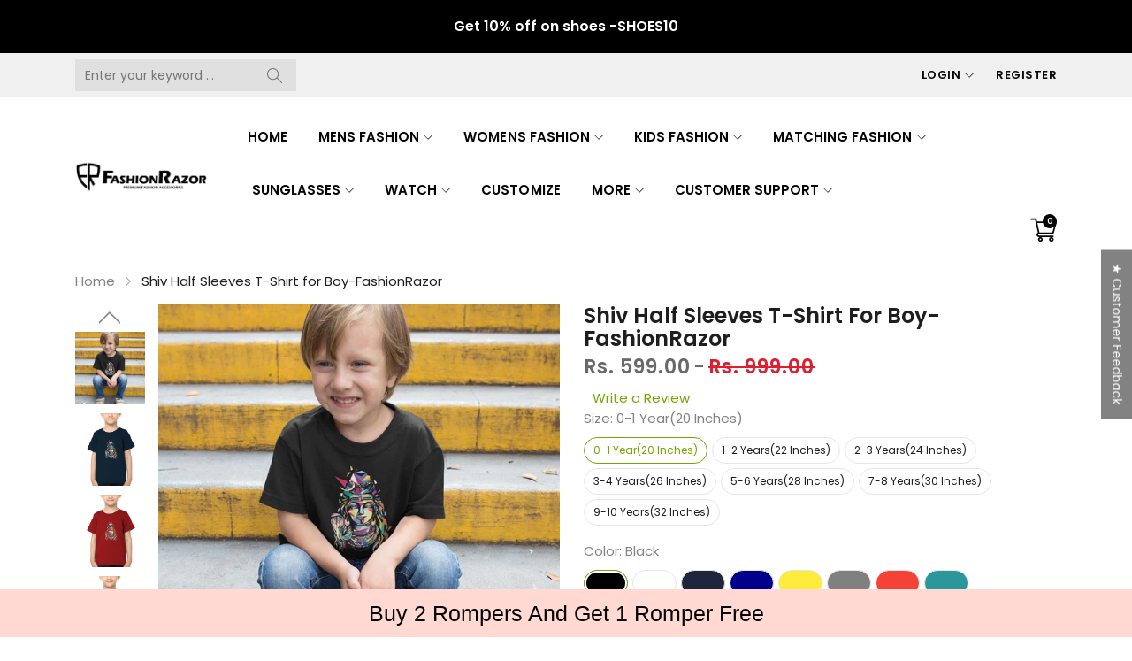

--- FILE ---
content_type: text/html; charset=utf-8
request_url: https://fashionrazor.com/products/shiv-half-sleeves-t-shirt-for-boy-fashionrazor-3
body_size: 79652
content:
<!doctype html>
<html class="no-js" lang="en">
  <head>
	<!-- Added by AVADA SEO Suite -->
	

	<!-- /Added by AVADA SEO Suite -->

     <script type="text/javascript">
// * Theme file for custom changes
try {
    // * Listening for the event "zecpeThemeScriptLoaded" on the document and executing the code
    window.zecpeCustomCode = function (){
      // * Custom code goes here
    }
} catch (err) {
    console.log(err)
}
</script>

<script>
  window.storeShopifyDomain = "fashionrazor.myshopify.com";
  window.Shopify = {
    ...window.Shopify,
    shop: storeShopifyDomain,
  };
  window.onload = () => {
    let shopifyObjectDomain = window?.Shopify?.shop;
    if (!window.Shopify.shop || !Shopify.shop.includes("myshopify.com")) {
      window.Shopify = {
        ...window.Shopify,
        shop: shopifyObjectDomain,
      };
    }
  };
  window.triggerSentry = (message) => {
  try {
    message = `[theme-script] :: ${message} :: ${window.location.href}`;
    fetch(`${window.zecpeHostName}/api/utils/sentry`, {
      method: "POST",
      body: JSON.stringify({ message, type: "error", sentry: true }),
      headers: {
        "Content-Type": "application/json",
      },
    });
  } catch (err) {
    console.error(`Zecpe sentry error :: ${err?.message}`);
  }
};
window.zecpeCheckFunctionAndCall = function (func, ...args) {
  try {
    let button = args[0];
    // * Checking if button is a valid HTML element
    if (button instanceof HTMLElement) {
      if (button && button.children) {
        if (Array.from(button.children).length === 2) {
          Array.from(button.children)[0].style.display = "grid";
          Array.from(button.children)[1].style.display = "none";
        }
        button.disabled = true;
        button.style.cursor = "not-allowed";
        // * Re-enabling button after 6 seconds
        setTimeout(() => {
          if (Array.from(button.children).length === 2) {
            Array.from(button.children)[0].style.display = "none";
            Array.from(button.children)[1].style.display = "flex";
          }
          button.removeAttribute("disabled");
          button.style.cursor = "pointer";
        }, 6000);
      }
    }
    if (typeof window[func] === "function") {
      window[func](...args);
    } else {
      let isZecpeThemeScriptLoaded = false;
      let script = document.createElement("script");
      script.type = "text/javascript";
      script.src = "https://cdn.zecpe.com/payModal/themeScript.js";
      script.id = "zecpe-theme-script";
      document.getElementsByTagName("head")[0].appendChild(script);
      // * Wait for 2 seconds, if script is not loaded redirect to /cart/checkout
      setTimeout(() => {
        if (!isZecpeThemeScriptLoaded) {
          window.location.href = "/cart/checkout";
        }
      }, 2000);
      script.onload = function () {
        isZecpeThemeScriptLoaded = true;
        // * Triggering the custom code handler to overrwite the default code
        window.zecpeCustomCode();
        window[func](...args);
      };
    }
  } catch (err) {
    window.triggerSentry(`zecpeCheckFunctionAndCall :: ${err?.message}`);
  }
};
window.ZecpeCheckVariant = (element, formElement = null) => {
  try {
    let addToCartBtn = element.closest("button");
    if (
      addToCartBtn &&
      addToCartBtn.textContent?.trim()?.toLowerCase() === "add to cart" &&
      addToCartBtn.disabled
    ) {
      return;
    }
    let productForm = formElement || element.closest("form");

    if (productForm) {
      let formObject = new Object();
      let formEntries = new FormData(productForm).entries();
      if (formEntries) {
        for (let entry of formEntries) formObject[entry[0]] = entry[1];
      }
      if (!formObject.id) {
        console.log(`Zecpe :: Id not found in form object`);
        return;
      }
      HandleBuyNowZecpe(element, productForm);
      return;
    }
  } catch (err) {
    window.triggerSentry(`ZecpeCheckVariant :: ${err?.message}`);
  }
};

</script>

<script type="text/javascript">
try {
  let buttonInnerHTML = `<div id="lds-ring"><div>&nbsp;</div><div>&nbsp;</div><div>&nbsp;</div><div>&nbsp;</div></div>
        <span class="occ-btn-text" style="display : flex;align-items : center;justify-content : center;"> 
          { ButtonText }
        </span>`;
  window.ZecpeCheckoutEventListenerHandler = (
    checkoutBtn,
    functionToBeInvoked
  ) => {
    try {
      // * Checking if button has zecpe-btn class
      if (!checkoutBtn.classList.contains("zecpe-btn")) {
        // * Checking if checkoutBtn is input tag
        if (checkoutBtn.nodeName === "INPUT") {
          // * Changing the checkoutBtn to a button tag
          const newCheckoutBtn = document.createElement("button");
          newCheckoutBtn.innerHTML = checkoutBtn.value;
          // * Apply all styles to the new button
          if (window.getComputedStyle) {
            const styles = window.getComputedStyle(checkoutBtn);
            for (let i = 0; i < styles.length; i++) {
              const style = styles[i];
              newCheckoutBtn.style[style] = styles.getPropertyValue(style);
            }
          }

          // * Assigning the same attributes to the new button
          for (let i = 0; i < checkoutBtn.attributes.length; i++) {
            newCheckoutBtn.setAttribute(
              checkoutBtn.attributes[i].name,
              checkoutBtn.attributes[i].value
            );
          }
          if(checkoutBtn?.parentNode){
            checkoutBtn.parentNode.insertBefore(newCheckoutBtn, checkoutBtn);
            checkoutBtn.parentNode.removeChild(checkoutBtn);
            checkoutBtn = newCheckoutBtn;
          }
        }
        // * Adding zecpe-btn class to the button
        checkoutBtn.classList.add("zecpe-btn");
        let eventCaptured = false;
        checkoutBtn.type = "button";
        // * Assigning height to the button it's initial height to avoid the button from changing its height
        checkoutBtn.style.height = checkoutBtn.offsetHeight + "px";
        checkoutBtn.addEventListener(
          "click",
          (e) => {
            // * Replacing the button innerHTML with buttonInnerHTML
            checkoutBtn.innerHTML = buttonInnerHTML.replace(
              "{ ButtonText }",
              checkoutBtn.innerHTML.trim()
            );
            checkoutBtn.classList.add("zecpe-btn-clicked");

            // * Stopping the event propagation
            e.preventDefault();
            e.stopPropagation();
            e.stopImmediatePropagation();
            if (window.zecpeCheckFunctionAndCall) {
              if (eventCaptured) return;
              eventCaptured = true;
              window.zecpeCheckFunctionAndCall(
                functionToBeInvoked,
                checkoutBtn
              );
            } else {
              window.location.href = "/cart/checkout";
            }
          },
          true
        );

        checkoutBtn.addEventListener("click", (e) => {
          // * Replacing the button innerHTML with buttonInnerHTML
          checkoutBtn.innerHTML = buttonInnerHTML.replace(
            "{ ButtonText }",
            checkoutBtn.innerHTML.trim()
          );
          checkoutBtn.classList.add("zecpe-btn-clicked");

          // * Stopping the event propagation
          e.preventDefault();
          e.stopPropagation();
          e.stopImmediatePropagation();

          if (window.zecpeCheckFunctionAndCall) {
            eventCaptured = true;
            window.zecpeCheckFunctionAndCall(functionToBeInvoked, checkoutBtn);
          } else {
            window.location.href = "/cart/checkout";
          }
        });
      }
    } catch (err) {
      window.triggerSentry(
        `Error in ZecpeCheckoutEventListenerHandler :: ${err?.message}`
      );
    }
  };
  const automateThemeSetup = () => {
    try {
      if (window.zecpeAutomatedThemeSetupDone) return;
      window.zecpeAutomatedThemeSetupDone = true;
      // * Adding mutation observer to handle the case when the checkout button is added dynamically
      // * select the node to observe for mutations (in this case, the body element)
      const targetNode = document.querySelector("body");

      // create a new instance of the MutationObserver
      const observer = new MutationObserver(function (mutationsList) {
        // loop through each mutation that has occurred
        for (let mutation of mutationsList) {
          // check if any nodes have been added
          if (mutation.type === "childList") {
            // loop through each added node
            for (let node of mutation.addedNodes) {
              // * Getting all the buttons and anchor tags from node and checking if the node itself is a button or anchor tag
              if (typeof node?.querySelectorAll !== "function") continue;
              let nodes = node.querySelectorAll("button, a, input");
              if (
                node &&
                (node.nodeName === "BUTTON" ||
                  node.nodeName === "A" ||
                  node.nodeName === "INPUT")
              ) {
                nodes = [node, ...nodes];
              }

              for (let node of nodes) {
                // check if the node is a button with textContent "Checkout"
                if (
                  (node.nodeName === "BUTTON" ||
                    node.nodeName === "A" ||
                    node.nodeName === "INPUT") &&
                  (node.textContent
                    ?.replace(/\s/g, "")
                    .toLowerCase()
                    ?.includes("checkout") ||
                    node.textContent
                      ?.replace(/\s/g, "")
                      .toLowerCase()
                      ?.includes("placeorder") ||
                    node.value
                      ?.replace(/\s/g, "")
                      .toLowerCase()
                      ?.includes("placeorder") ||
                    node.value
                      ?.replace(/\s/g, "")
                      .toLowerCase()
                      ?.includes("checkout"))
                ) {
                  // * perform any necessary action
                  ZecpeCheckoutEventListenerHandler(node, "handleOcc");
                } else if (
                  (node.nodeName === "BUTTON" ||
                    node.nodeName === "A" ||
                    node.nodeName === "INPUT") &&
                  (node.textContent
                    ?.replace(/\s/g, "")
                    .toLowerCase()
                    ?.includes("buynow") ||
                    node.textContent
                      ?.replace(/\s/g, "")
                      .toLowerCase()
                      ?.includes("buyitnow") ||
                    node.value
                      ?.replace(/\s/g, "")
                      .toLowerCase()
                      ?.includes("buyitnow") ||
                    node.value
                      ?.replace(/\s/g, "")
                      .toLowerCase()
                      ?.includes("buynow"))
                ) {
                  // * perform any necessary action
                  ZecpeCheckoutEventListenerHandler(node, "ZecpeCheckVariant");
                }
              }
            }
          }
        }
      });

      // * configure the observer to watch for childList mutations and subtree mutations
      const observerConfig = { childList: true, subtree: true };

      // * start observing the target node for mutations
      observer.observe(targetNode, observerConfig);

      // * Code to get all the buttons that have Checkout text on them
      let checkoutButtons = Array.from(
        document.querySelectorAll("button, a, input")
      ).filter((button) => {
        if (button.nodeName === "INPUT") {
          const buttonText = button.value.replace(/\s/g, "").toLowerCase();
          return (
            buttonText.includes("checkout") || buttonText.includes("placeorder")
          );
        } else {
          const buttonText = button.textContent
            .replace(/\s/g, "")
            .toLowerCase();
          return (
            buttonText.includes("checkout") || buttonText.includes("placeorder")
          );
        }
      });

      if (checkoutButtons.length) {
        checkoutButtons.forEach((checkoutBtn) => {
          ZecpeCheckoutEventListenerHandler(checkoutBtn, "handleOcc");
        });
      }
      let buyNowButtons = Array.from(
        document.querySelectorAll("button, a, input")
      ).filter((button) => {
        // Checking if button is input type
        if (button.nodeName === "INPUT") {
          const buttonText = button.value.replace(/\s/g, "").toLowerCase();
          return (
            buttonText.includes("buynow") || buttonText.includes("buyitnow")
          );
        } else {
          const buttonText = button.textContent
            .replace(/\s/g, "")
            .toLowerCase();
          return (
            buttonText.includes("buynow") || buttonText.includes("buyitnow")
          );
        }
      });
      if (buyNowButtons.length) {
        buyNowButtons.forEach((buyNowBtn) => {
          ZecpeCheckoutEventListenerHandler(buyNowBtn, "ZecpeCheckVariant");
        });
      }
    } catch (err) {
      window.triggerSentry(`Error in automateThemeSetup :: ${err?.message}`);
    }
  };
  window.addEventListener("DOMContentLoaded", automateThemeSetup);
  // window.addEventListener("load", automateThemeSetup);
} catch (err) {
  window.triggerSentry(
    `Error in doing automated theme setup :: ${err?.message}`
  );
}


</script>

<script async type="text/javascript">
    let themeScriptLoaded = false;
     // * Define a function to load the script with retries
  function loadScriptWithRetries(url, retries) {
    // * Checking if script is already loaded or retries are over
    if(retries <=0 || themeScriptLoaded) return;
    // * Creating a new script element
    let script = document.createElement('script');
    script.type = 'text/javascript';
    script.src = url;
    script.id = "zecpe-theme-script";
    script.async = true;
    script.onload = function() {
      // * Script loaded successfully
      themeScriptLoaded = true;
      // * Triggering the custom code handler to overrwite the default code
       window.zecpeCustomCode();
    };

    // * Append the script to the document head
    document.head.appendChild(script);

    // * Retrying after 2 seconds
    setTimeout(function() {
      loadScriptWithRetries(url, retries - 1);
    }, 2000);
  }
  // * Call the loadScriptWithRetries function with the script URL and retries count
  loadScriptWithRetries('https://cdn.zecpe.com/payModal/themeScript.js', 3);

</script>


<style>
    #occ-payment-loader {
      width: 40px;
      height: 40px;
      margin: auto !important;
      color: #000 !important;
      background: linear-gradient(currentColor 0 0), linear-gradient(currentColor 0 0), linear-gradient(currentColor 0 0), linear-gradient(currentColor 0 0);
      background-size: 21px 21px;
      background-repeat: no-repeat;
      animation: sh5 1.5s infinite cubic-bezier(0.3, 1, 0, 1);
    }
    @keyframes sh5 {
      0% {
        background-position: 0 0, 100% 0, 100% 100%, 0 100%;
      }
      33% {
        background-position: 0 0, 100% 0, 100% 100%, 0 100%;
        width: 60px;
        height: 60px;
      }
      66% {
        background-position: 100% 0, 100% 100%, 0 100%, 0 0;
        width: 60px;
        height: 60px;
      }
      100% {
        background-position: 100% 0, 100% 100%, 0 100%, 0 0;
      }
    }
  
    #occ-payment-loader-container {
      min-height: 60px;
      height: 60px;
      display: grid;
      place-items: center;
    }
    .zecpe-btn-clicked::after, .zecpe-btn-clicked::before {
      content : "" !important;
    }
    #zecpe-overlay {
      display: grid;
      position: fixed;
      top: 0;
      place-items: center;
      left: 0;
      z-index: 99999999999999;
      justify-content: center;
      align-items: center;
      width: 100vw;
      height: 100vh;
      background: #fff;
    }
  
    #zecpe-btn-text {
      line-height: 18px;
      text-align: left;
    }
  
    #zecpe-btn-header {
      font-weight: 600;
    }
    #zecpe-btn-desc {
      font-weight: 600;
      font-size: 11px;
    }
    #zecpe-arrow-icon {
      display: inline
    }
  
    .zecpe-buy-now {
      background: #000;
      width: 100%;
      font-weight: 700;
      text-transform: uppercase;
      letter-spacing: 0.3em;
      font-size: 13px;
      font-family: Montserrat, sans-serif;
      color: #fff;
      height: 46px;
      max-height: 46px;
      position: relative;
    }
    #lds-ring {
      display: none;
      position : relative;
      width: 100%;
      height: 30px;
      place-items: center;
      text-align: center;
      max-height: 100%;
    }
    #lds-ring div {
      box-sizing: border-box;
      display: block;
      width: 24px;
      position : absolute;
      height: 24px;
      margin: 3px;
      border: 3px solid #fff;
      border-radius: 50%;
      animation: lds-ring 1.2s cubic-bezier(0.5, 0, 0.5, 1) infinite;
      border-color: #fff transparent transparent transparent;
    }
    #lds-ring div:nth-child(1) {
      animation-delay: -0.45s;
    }
    #lds-ring div:nth-child(2) {
      animation-delay: -0.3s;
    }
    #lds-ring div:nth-child(3) {
      animation-delay: -0.15s;
    }
    @keyframes lds-ring {
      0% {
        transform: rotate(0deg);
      }
      100% {
        transform: rotate(360deg);
      }
    }
    @media only screen and (max-width: 768px) {
      .zecpe-buy-now {
        font-size: 11px;
      }
      #zecpe-btn-header {
        font-size: 14px
      }
      #zecpe-arrow-icon {
        display: none
      }
      #zecpe-btn-text {
        font-size: 14px;
      }
      #zecpe-btn-desc {
        font-size: 7px;
      }
    }
  </style>
    <meta charset="utf-8">
    <meta http-equiv="X-UA-Compatible" content="IE=edge">
    <meta name="viewport" content="width=device-width,initial-scale=1,maximum-scale=1, user-scalable=0">
    <meta name="theme-color" content="">
    <link rel="canonical" href="https://fashionrazor.com/products/shiv-half-sleeves-t-shirt-for-boy-fashionrazor-3">
    <link rel="preconnect" href="https://cdn.shopify.com" crossorigin><link rel="icon" type="image/png" href="//fashionrazor.com/cdn/shop/files/logo8_200x_8f7b5e11-c4a3-48e5-9052-9cc1bfbb948d_32x32.png?v=1614291626"><link rel="preconnect" href="https://fonts.shopifycdn.com" crossorigin><title>Shiv Half Sleeves T-Shirt for Boy-FashionRazor
</title>

    
      <meta name="description" content="Buy Now and Pay Later Shiv Half Sleeves T-Shirt for Boy-FashionRazor. Choose from 5000+ designs available. Easy Payment | Free Shipping | Easy Return and Replacement.">
    

    

<meta property="og:site_name" content="FashionRazor">
<meta property="og:url" content="https://fashionrazor.com/products/shiv-half-sleeves-t-shirt-for-boy-fashionrazor-3">
<meta property="og:title" content="Shiv Half Sleeves T-Shirt for Boy-FashionRazor">
<meta property="og:type" content="product">
<meta property="og:description" content="Buy Now and Pay Later Shiv Half Sleeves T-Shirt for Boy-FashionRazor. Choose from 5000+ designs available. Easy Payment | Free Shipping | Easy Return and Replacement."><meta property="og:image" content="http://fashionrazor.com/cdn/shop/products/Untitled-1-Recovered-Recovered_31dceedc-cd38-4d9b-a04e-5e5d236e7a37.jpg?v=1741249747">
  <meta property="og:image:secure_url" content="https://fashionrazor.com/cdn/shop/products/Untitled-1-Recovered-Recovered_31dceedc-cd38-4d9b-a04e-5e5d236e7a37.jpg?v=1741249747">
  <meta property="og:image:width" content="960">
  <meta property="og:image:height" content="1000"><meta property="og:price:amount" content="599.00">
  <meta property="og:price:currency" content="INR"><meta name="twitter:card" content="summary_large_image">
<meta name="twitter:title" content="Shiv Half Sleeves T-Shirt for Boy-FashionRazor">
<meta name="twitter:description" content="Buy Now and Pay Later Shiv Half Sleeves T-Shirt for Boy-FashionRazor. Choose from 5000+ designs available. Easy Payment | Free Shipping | Easy Return and Replacement.">


    <script src="//fashionrazor.com/cdn/shop/t/14/assets/jquery.min.js?v=8324501383853434791696940853" defer="defer"></script>
    <script src="//fashionrazor.com/cdn/shop/t/14/assets/swiper.min.js?v=19857067470180794341696940853" defer="defer"></script>
    <script src="//fashionrazor.com/cdn/shop/t/14/assets/pure-dom.js?v=23975230080074133811696940853" defer="defer"></script>
    <script src="//fashionrazor.com/cdn/shop/t/14/assets/vendor.js?v=183839590655765371281696940853" defer="defer"></script>
    <script src="//fashionrazor.com/cdn/shop/t/14/assets/lazysizes.min.js?v=84414966064882348651696940853" defer="defer"></script><script src="//fashionrazor.com/cdn/shop/t/14/assets/sticky-sidebar.min.js?v=123405615214350053311696940853" defer="defer"></script><script src="//fashionrazor.com/cdn/shop/t/14/assets/global.js?v=104455411406323977961696940853" defer="defer"></script>
    <script src="//fashionrazor.com/cdn/shop/t/14/assets/slideshow.js?v=91817796353213893361696940853" defer="defer"></script>
    
    <script></script>
    
    <script>window.performance && window.performance.mark && window.performance.mark('shopify.content_for_header.start');</script><meta name="google-site-verification" content="-HBPGIWImg0D6DkkqRmdJqxnZh7R2X64W0c5ooLddA8">
<meta id="shopify-digital-wallet" name="shopify-digital-wallet" content="/27853881379/digital_wallets/dialog">
<link rel="alternate" type="application/json+oembed" href="https://fashionrazor.com/products/shiv-half-sleeves-t-shirt-for-boy-fashionrazor-3.oembed">
<script async="async" src="/checkouts/internal/preloads.js?locale=en-IN"></script>
<script id="shopify-features" type="application/json">{"accessToken":"b1b45abd5b9ca0177aca33ad420343c5","betas":["rich-media-storefront-analytics"],"domain":"fashionrazor.com","predictiveSearch":true,"shopId":27853881379,"locale":"en"}</script>
<script>var Shopify = Shopify || {};
Shopify.shop = "fashionrazor.myshopify.com";
Shopify.locale = "en";
Shopify.currency = {"active":"INR","rate":"1.0"};
Shopify.country = "IN";
Shopify.theme = {"name":"Zecpe (Oct 10)","id":122591936547,"schema_name":"Kala Allinone","schema_version":"7.0.20","theme_store_id":null,"role":"main"};
Shopify.theme.handle = "null";
Shopify.theme.style = {"id":null,"handle":null};
Shopify.cdnHost = "fashionrazor.com/cdn";
Shopify.routes = Shopify.routes || {};
Shopify.routes.root = "/";</script>
<script type="module">!function(o){(o.Shopify=o.Shopify||{}).modules=!0}(window);</script>
<script>!function(o){function n(){var o=[];function n(){o.push(Array.prototype.slice.apply(arguments))}return n.q=o,n}var t=o.Shopify=o.Shopify||{};t.loadFeatures=n(),t.autoloadFeatures=n()}(window);</script>
<script id="shop-js-analytics" type="application/json">{"pageType":"product"}</script>
<script defer="defer" async type="module" src="//fashionrazor.com/cdn/shopifycloud/shop-js/modules/v2/client.init-shop-cart-sync_BT-GjEfc.en.esm.js"></script>
<script defer="defer" async type="module" src="//fashionrazor.com/cdn/shopifycloud/shop-js/modules/v2/chunk.common_D58fp_Oc.esm.js"></script>
<script defer="defer" async type="module" src="//fashionrazor.com/cdn/shopifycloud/shop-js/modules/v2/chunk.modal_xMitdFEc.esm.js"></script>
<script type="module">
  await import("//fashionrazor.com/cdn/shopifycloud/shop-js/modules/v2/client.init-shop-cart-sync_BT-GjEfc.en.esm.js");
await import("//fashionrazor.com/cdn/shopifycloud/shop-js/modules/v2/chunk.common_D58fp_Oc.esm.js");
await import("//fashionrazor.com/cdn/shopifycloud/shop-js/modules/v2/chunk.modal_xMitdFEc.esm.js");

  window.Shopify.SignInWithShop?.initShopCartSync?.({"fedCMEnabled":true,"windoidEnabled":true});

</script>
<script>(function() {
  var isLoaded = false;
  function asyncLoad() {
    if (isLoaded) return;
    isLoaded = true;
    var urls = ["\/\/cdn.shopify.com\/proxy\/9350ca3dbff2fa33136a39321ca55b7baec4e96e4b8f3863322680b70d620edf\/api.goaffpro.com\/loader.js?shop=fashionrazor.myshopify.com\u0026sp-cache-control=cHVibGljLCBtYXgtYWdlPTkwMA","https:\/\/cdn.recapture.io\/sdk\/v1\/shopify-recapture.min.js?api_key=gxvxfh0u\u0026shop=fashionrazor.myshopify.com","https:\/\/cdn.shopify.com\/s\/files\/1\/0278\/5388\/1379\/t\/7\/assets\/globo.options.init.js?v=1636183266\u0026shop=fashionrazor.myshopify.com","https:\/\/cdn.zecpe.com\/payModal\/events-embed.js?shop=fashionrazor.myshopify.com","https:\/\/cdn.zecpe.com\/payModal\/checkout.js?shop=fashionrazor.myshopify.com","https:\/\/cdn.hextom.com\/js\/quickannouncementbar.js?shop=fashionrazor.myshopify.com","https:\/\/d3f0kqa8h3si01.cloudfront.net\/scripts\/fashionrazor.20250923024743.scripttag.js?shop=fashionrazor.myshopify.com"];
    for (var i = 0; i < urls.length; i++) {
      var s = document.createElement('script');
      s.type = 'text/javascript';
      s.async = true;
      s.src = urls[i];
      var x = document.getElementsByTagName('script')[0];
      x.parentNode.insertBefore(s, x);
    }
  };
  if(window.attachEvent) {
    window.attachEvent('onload', asyncLoad);
  } else {
    window.addEventListener('load', asyncLoad, false);
  }
})();</script>
<script id="__st">var __st={"a":27853881379,"offset":-18000,"reqid":"4c11a70e-3435-4a04-b3ed-0687fd4feabe-1769380961","pageurl":"fashionrazor.com\/products\/shiv-half-sleeves-t-shirt-for-boy-fashionrazor-3","u":"693ce9828035","p":"product","rtyp":"product","rid":4384616349731};</script>
<script>window.ShopifyPaypalV4VisibilityTracking = true;</script>
<script id="captcha-bootstrap">!function(){'use strict';const t='contact',e='account',n='new_comment',o=[[t,t],['blogs',n],['comments',n],[t,'customer']],c=[[e,'customer_login'],[e,'guest_login'],[e,'recover_customer_password'],[e,'create_customer']],r=t=>t.map((([t,e])=>`form[action*='/${t}']:not([data-nocaptcha='true']) input[name='form_type'][value='${e}']`)).join(','),a=t=>()=>t?[...document.querySelectorAll(t)].map((t=>t.form)):[];function s(){const t=[...o],e=r(t);return a(e)}const i='password',u='form_key',d=['recaptcha-v3-token','g-recaptcha-response','h-captcha-response',i],f=()=>{try{return window.sessionStorage}catch{return}},m='__shopify_v',_=t=>t.elements[u];function p(t,e,n=!1){try{const o=window.sessionStorage,c=JSON.parse(o.getItem(e)),{data:r}=function(t){const{data:e,action:n}=t;return t[m]||n?{data:e,action:n}:{data:t,action:n}}(c);for(const[e,n]of Object.entries(r))t.elements[e]&&(t.elements[e].value=n);n&&o.removeItem(e)}catch(o){console.error('form repopulation failed',{error:o})}}const l='form_type',E='cptcha';function T(t){t.dataset[E]=!0}const w=window,h=w.document,L='Shopify',v='ce_forms',y='captcha';let A=!1;((t,e)=>{const n=(g='f06e6c50-85a8-45c8-87d0-21a2b65856fe',I='https://cdn.shopify.com/shopifycloud/storefront-forms-hcaptcha/ce_storefront_forms_captcha_hcaptcha.v1.5.2.iife.js',D={infoText:'Protected by hCaptcha',privacyText:'Privacy',termsText:'Terms'},(t,e,n)=>{const o=w[L][v],c=o.bindForm;if(c)return c(t,g,e,D).then(n);var r;o.q.push([[t,g,e,D],n]),r=I,A||(h.body.append(Object.assign(h.createElement('script'),{id:'captcha-provider',async:!0,src:r})),A=!0)});var g,I,D;w[L]=w[L]||{},w[L][v]=w[L][v]||{},w[L][v].q=[],w[L][y]=w[L][y]||{},w[L][y].protect=function(t,e){n(t,void 0,e),T(t)},Object.freeze(w[L][y]),function(t,e,n,w,h,L){const[v,y,A,g]=function(t,e,n){const i=e?o:[],u=t?c:[],d=[...i,...u],f=r(d),m=r(i),_=r(d.filter((([t,e])=>n.includes(e))));return[a(f),a(m),a(_),s()]}(w,h,L),I=t=>{const e=t.target;return e instanceof HTMLFormElement?e:e&&e.form},D=t=>v().includes(t);t.addEventListener('submit',(t=>{const e=I(t);if(!e)return;const n=D(e)&&!e.dataset.hcaptchaBound&&!e.dataset.recaptchaBound,o=_(e),c=g().includes(e)&&(!o||!o.value);(n||c)&&t.preventDefault(),c&&!n&&(function(t){try{if(!f())return;!function(t){const e=f();if(!e)return;const n=_(t);if(!n)return;const o=n.value;o&&e.removeItem(o)}(t);const e=Array.from(Array(32),(()=>Math.random().toString(36)[2])).join('');!function(t,e){_(t)||t.append(Object.assign(document.createElement('input'),{type:'hidden',name:u})),t.elements[u].value=e}(t,e),function(t,e){const n=f();if(!n)return;const o=[...t.querySelectorAll(`input[type='${i}']`)].map((({name:t})=>t)),c=[...d,...o],r={};for(const[a,s]of new FormData(t).entries())c.includes(a)||(r[a]=s);n.setItem(e,JSON.stringify({[m]:1,action:t.action,data:r}))}(t,e)}catch(e){console.error('failed to persist form',e)}}(e),e.submit())}));const S=(t,e)=>{t&&!t.dataset[E]&&(n(t,e.some((e=>e===t))),T(t))};for(const o of['focusin','change'])t.addEventListener(o,(t=>{const e=I(t);D(e)&&S(e,y())}));const B=e.get('form_key'),M=e.get(l),P=B&&M;t.addEventListener('DOMContentLoaded',(()=>{const t=y();if(P)for(const e of t)e.elements[l].value===M&&p(e,B);[...new Set([...A(),...v().filter((t=>'true'===t.dataset.shopifyCaptcha))])].forEach((e=>S(e,t)))}))}(h,new URLSearchParams(w.location.search),n,t,e,['guest_login'])})(!0,!0)}();</script>
<script integrity="sha256-4kQ18oKyAcykRKYeNunJcIwy7WH5gtpwJnB7kiuLZ1E=" data-source-attribution="shopify.loadfeatures" defer="defer" src="//fashionrazor.com/cdn/shopifycloud/storefront/assets/storefront/load_feature-a0a9edcb.js" crossorigin="anonymous"></script>
<script data-source-attribution="shopify.dynamic_checkout.dynamic.init">var Shopify=Shopify||{};Shopify.PaymentButton=Shopify.PaymentButton||{isStorefrontPortableWallets:!0,init:function(){window.Shopify.PaymentButton.init=function(){};var t=document.createElement("script");t.src="https://fashionrazor.com/cdn/shopifycloud/portable-wallets/latest/portable-wallets.en.js",t.type="module",document.head.appendChild(t)}};
</script>
<script data-source-attribution="shopify.dynamic_checkout.buyer_consent">
  function portableWalletsHideBuyerConsent(e){var t=document.getElementById("shopify-buyer-consent"),n=document.getElementById("shopify-subscription-policy-button");t&&n&&(t.classList.add("hidden"),t.setAttribute("aria-hidden","true"),n.removeEventListener("click",e))}function portableWalletsShowBuyerConsent(e){var t=document.getElementById("shopify-buyer-consent"),n=document.getElementById("shopify-subscription-policy-button");t&&n&&(t.classList.remove("hidden"),t.removeAttribute("aria-hidden"),n.addEventListener("click",e))}window.Shopify?.PaymentButton&&(window.Shopify.PaymentButton.hideBuyerConsent=portableWalletsHideBuyerConsent,window.Shopify.PaymentButton.showBuyerConsent=portableWalletsShowBuyerConsent);
</script>
<script>
  function portableWalletsCleanup(e){e&&e.src&&console.error("Failed to load portable wallets script "+e.src);var t=document.querySelectorAll("shopify-accelerated-checkout .shopify-payment-button__skeleton, shopify-accelerated-checkout-cart .wallet-cart-button__skeleton"),e=document.getElementById("shopify-buyer-consent");for(let e=0;e<t.length;e++)t[e].remove();e&&e.remove()}function portableWalletsNotLoadedAsModule(e){e instanceof ErrorEvent&&"string"==typeof e.message&&e.message.includes("import.meta")&&"string"==typeof e.filename&&e.filename.includes("portable-wallets")&&(window.removeEventListener("error",portableWalletsNotLoadedAsModule),window.Shopify.PaymentButton.failedToLoad=e,"loading"===document.readyState?document.addEventListener("DOMContentLoaded",window.Shopify.PaymentButton.init):window.Shopify.PaymentButton.init())}window.addEventListener("error",portableWalletsNotLoadedAsModule);
</script>

<script type="module" src="https://fashionrazor.com/cdn/shopifycloud/portable-wallets/latest/portable-wallets.en.js" onError="portableWalletsCleanup(this)" crossorigin="anonymous"></script>
<script nomodule>
  document.addEventListener("DOMContentLoaded", portableWalletsCleanup);
</script>

<link id="shopify-accelerated-checkout-styles" rel="stylesheet" media="screen" href="https://fashionrazor.com/cdn/shopifycloud/portable-wallets/latest/accelerated-checkout-backwards-compat.css" crossorigin="anonymous">
<style id="shopify-accelerated-checkout-cart">
        #shopify-buyer-consent {
  margin-top: 1em;
  display: inline-block;
  width: 100%;
}

#shopify-buyer-consent.hidden {
  display: none;
}

#shopify-subscription-policy-button {
  background: none;
  border: none;
  padding: 0;
  text-decoration: underline;
  font-size: inherit;
  cursor: pointer;
}

#shopify-subscription-policy-button::before {
  box-shadow: none;
}

      </style>

<script>window.performance && window.performance.mark && window.performance.mark('shopify.content_for_header.end');</script>    
    
      <link rel="preconnect" href="https://fonts.googleapis.com">
<link rel="preconnect" href="https://fonts.gstatic.com" crossorigin>
<link href="https://fonts.googleapis.com/css2?family=Poppins:ital,wght@0,100;0,200;0,300;0,400;0,500;0,600;0,700;0,800;0,900;1,100;1,200;1,300;1,400;1,500;1,600;1,700;1,800;1,900&display=swap" rel="stylesheet">

<link href="https://fonts.googleapis.com/css2?family=Oswald:wght@200;300;400&display=swap" rel="stylesheet">
    
    
    <style data-shopify>
  :root {--color_linklist2_bg: #f0f0f1;--font_body: 'Poppins', sans-serif;
	--font_heading: 'Poppins', sans-serif;--color_body: #828282;
	--color_primary: #75a500;	
	--color_heading: #1e1e1e;	
	--color_line: #e6e6e6;	
	--color_content_bg: #ffffff;
	--color_content_bg_index: #fff;
	--color_body_index: #828282;
	--color_heading_index: #1e1e1e;	
	--color_line_index: #e6e6e6;	
	--collection_toolbar_bg: #f3f3f4;--color_dropdown_text: #1e1e1e;
	--color_dropdown_price: #df1e31;
	--color_dropdown_text_hover: #1e1e1e;
	--color_dropdown_heading: #1E1E1E;
	--color_dropdown_border: #E6E6E6;
	--color_dropdown_bg: #fff;
	--color_boxshadow: #e6e6e6;--color_header_text: #060606;
	--color_header_text_hover: #75a500;
	--color_header_border: #e7e7e8;	
	--color_header_bg: #ffffff;		
	--color_header_boxshadow: #ededed;
	--color_topheader_text: #060606;	
	--color_topheader_border: #e7e7e8;	
	--color_topheader_bg: #f0f0f0;
    --top-header-search-bg: #e0e0e0;
    --top-header-search-border: #e0e0e0;  
    --top-header-search-text: #0a0a0a; 
	--announcement-bar-text: #fff; 
	--announcement-bar-bg: #000;--color_navigation_bg: #ffffff;
	--color_navigation_text: #060606;	
	--color_navigation_text_hover: #75a500;
	--color_navigation_border: #f87733;--color_product_title_text_index : #1e1e1e;	
    --color_product_text_index : #828282;
    --color_product_hover_index: #75A500;	
    --color_product_line_index: #E6E6E6;	
	--color_product_bg_index: #ffffff;
	--color_price_text_index : #df1e31;
	--color_price_compare_text_index : #828282;--color_product_title_text : #1e1e1e;	
    --color_product_text : #828282;
    --color_product_hover: #75a500;	
    --color_product_line: #e6e6e6;	
	--color_product_bg: #ffffff;
	--color_price_text : #ea1313;
	--color_price_compare_text : #828282;	
	--color_rating_text: #ff9c00;
	--color_price_text_detail: #df1e31;
	--color_price_compare_text_detail: #696969;--color_btn_text: #ffffff;
	--color_btn_border: #75a500;
	--color_btn_bg: #75a500;--color_btn_text1: #333333;
	--color_btn_border1: #cfcfcf;
	--color_btn_bg1: #ffffff;--color_btn_text_index: #333;
    --color_btn_border_index: #CFCFCF;
    --color_btn_bg_index: #fff;--color_footer_title_text : #ffffff;
	--color_footer_text : #fff;	
	--color_footer_text_hover : #75a500;	
	--color_footer_border : #fff;
	--color_footer_bg : #1e1e1e;	
	--color_copyright_border : #f5f5f5;
	--color_copyright_text : #333333;			
	--color_copyright_text_hover : #75a500;			
	--color_copyright_bg : #f5f5f5;--radius_value : 4px;
	--title_icon_left : url(//fashionrazor.com/cdn/shopifycloud/storefront/assets/no-image-160-46f2d4a0_150x.gif);
    --title_icon_right : url(//fashionrazor.com/cdn/shopifycloud/storefront/assets/no-image-160-46f2d4a0_150x.gif);}	  
</style>
    
    <link rel="stylesheet" href="//fashionrazor.com/cdn/shop/t/14/assets/swiper-bundle.css?v=157259476856304533321696940853" media="print" onload="this.media='all'">
    <link href="//fashionrazor.com/cdn/shop/t/14/assets/vendor.css?v=127072170739574347941696940853" rel="stylesheet" type="text/css" media="all" />
    <link href="//fashionrazor.com/cdn/shop/t/14/assets/home-section.css?v=74362243995622955111696940853" rel="stylesheet" type="text/css" media="all" />
    
	<link href="//fashionrazor.com/cdn/shop/t/14/assets/component-product-grid.css?v=45569926498449908101696940853" rel="stylesheet" type="text/css" media="all" />
    <link href="//fashionrazor.com/cdn/shop/t/14/assets/component-slider.css?v=4210815656865590171696940853" rel="stylesheet" type="text/css" media="all" />
    <link rel="stylesheet" href="//fashionrazor.com/cdn/shop/t/14/assets/component-modal.css?v=160982313228655420021696940853" media="print" onload="this.media='all'"><link href="//fashionrazor.com/cdn/shop/t/14/assets/custom.css?v=111603181540343972631696940853" rel="stylesheet" type="text/css" media="all" />    

    <script>document.documentElement.className = document.documentElement.className.replace('no-js', 'js');</script>
    
<!-- Start of Judge.me Core -->
<link rel="dns-prefetch" href="https://cdn.judge.me/">
<script data-cfasync='false' class='jdgm-settings-script'>window.jdgmSettings={"pagination":5,"disable_web_reviews":false,"badge_no_review_text":"No reviews","badge_n_reviews_text":"{{ n }} review/reviews","badge_star_color":"#fbcd0a","hide_badge_preview_if_no_reviews":true,"badge_hide_text":false,"enforce_center_preview_badge":false,"widget_title":"Customer Reviews","widget_open_form_text":"Write a review","widget_close_form_text":"Cancel review","widget_refresh_page_text":"Refresh page","widget_summary_text":"Based on {{ number_of_reviews }} review/reviews","widget_no_review_text":"Be the first to write a review","widget_name_field_text":"Display name","widget_verified_name_field_text":"Verified Name (public)","widget_name_placeholder_text":"Display name","widget_required_field_error_text":"This field is required.","widget_email_field_text":"Email address","widget_verified_email_field_text":"Verified Email (private, can not be edited)","widget_email_placeholder_text":"Your email address","widget_email_field_error_text":"Please enter a valid email address.","widget_rating_field_text":"Rating","widget_review_title_field_text":"Review Title","widget_review_title_placeholder_text":"Give your review a title","widget_review_body_field_text":"Review content","widget_review_body_placeholder_text":"Start writing here...","widget_pictures_field_text":"Picture/Video (optional)","widget_submit_review_text":"Submit Review","widget_submit_verified_review_text":"Submit Verified Review","widget_submit_success_msg_with_auto_publish":"Thank you! Please refresh the page in a few moments to see your review. You can remove or edit your review by logging into \u003ca href='https://judge.me/login' target='_blank' rel='nofollow noopener'\u003eJudge.me\u003c/a\u003e","widget_submit_success_msg_no_auto_publish":"Thank you! Your review will be published as soon as it is approved by the shop admin. You can remove or edit your review by logging into \u003ca href='https://judge.me/login' target='_blank' rel='nofollow noopener'\u003eJudge.me\u003c/a\u003e","widget_show_default_reviews_out_of_total_text":"Showing {{ n_reviews_shown }} out of {{ n_reviews }} reviews.","widget_show_all_link_text":"Show all","widget_show_less_link_text":"Show less","widget_author_said_text":"{{ reviewer_name }} said:","widget_days_text":"{{ n }} days ago","widget_weeks_text":"{{ n }} week/weeks ago","widget_months_text":"{{ n }} month/months ago","widget_years_text":"{{ n }} year/years ago","widget_yesterday_text":"Yesterday","widget_today_text":"Today","widget_replied_text":"\u003e\u003e {{ shop_name }} replied:","widget_read_more_text":"Read more","widget_reviewer_name_as_initial":"","widget_rating_filter_color":"","widget_rating_filter_see_all_text":"See all reviews","widget_sorting_most_recent_text":"Most Recent","widget_sorting_highest_rating_text":"Highest Rating","widget_sorting_lowest_rating_text":"Lowest Rating","widget_sorting_with_pictures_text":"Only Pictures","widget_sorting_most_helpful_text":"Most Helpful","widget_open_question_form_text":"Ask a question","widget_reviews_subtab_text":"Reviews","widget_questions_subtab_text":"Questions","widget_question_label_text":"Question","widget_answer_label_text":"Answer","widget_question_placeholder_text":"Write your question here","widget_submit_question_text":"Submit Question","widget_question_submit_success_text":"Thank you for your question! We will notify you once it gets answered.","widget_star_color":"#fbcd0a","verified_badge_text":"Verified","verified_badge_bg_color":"","verified_badge_text_color":"","verified_badge_placement":"left-of-reviewer-name","widget_review_max_height":"","widget_hide_border":false,"widget_social_share":false,"widget_thumb":false,"widget_review_location_show":false,"widget_location_format":"country_iso_code","all_reviews_include_out_of_store_products":true,"all_reviews_out_of_store_text":"(out of store)","all_reviews_pagination":100,"all_reviews_product_name_prefix_text":"about","enable_review_pictures":true,"enable_question_anwser":false,"widget_theme":"leex","review_date_format":"mm/dd/yyyy","default_sort_method":"most-recent","widget_product_reviews_subtab_text":"Product Reviews","widget_shop_reviews_subtab_text":"Shop Reviews","widget_other_products_reviews_text":"Reviews for other products","widget_store_reviews_subtab_text":"Store reviews","widget_no_store_reviews_text":"This store hasn't received any reviews yet","widget_web_restriction_product_reviews_text":"This product hasn't received any reviews yet","widget_no_items_text":"No items found","widget_show_more_text":"Show more","widget_write_a_store_review_text":"Write a Store Review","widget_other_languages_heading":"Reviews in Other Languages","widget_translate_review_text":"Translate review to {{ language }}","widget_translating_review_text":"Translating...","widget_show_original_translation_text":"Show original ({{ language }})","widget_translate_review_failed_text":"Review couldn't be translated.","widget_translate_review_retry_text":"Retry","widget_translate_review_try_again_later_text":"Try again later","show_product_url_for_grouped_product":false,"widget_sorting_pictures_first_text":"Pictures First","show_pictures_on_all_rev_page_mobile":true,"show_pictures_on_all_rev_page_desktop":true,"floating_tab_hide_mobile_install_preference":true,"floating_tab_button_name":"★ Customer Feedback","floating_tab_title":"Let customers speak for us","floating_tab_button_color":"","floating_tab_button_background_color":"","floating_tab_url":"","floating_tab_url_enabled":true,"floating_tab_tab_style":"text","all_reviews_text_badge_text":"Customers rate us {{ shop.metafields.judgeme.all_reviews_rating | round: 1 }}/5 based on {{ shop.metafields.judgeme.all_reviews_count }} reviews.","all_reviews_text_badge_text_branded_style":"{{ shop.metafields.judgeme.all_reviews_rating | round: 1 }} out of 5 stars based on {{ shop.metafields.judgeme.all_reviews_count }} reviews","is_all_reviews_text_badge_a_link":false,"show_stars_for_all_reviews_text_badge":false,"all_reviews_text_badge_url":"","all_reviews_text_style":"text","all_reviews_text_color_style":"judgeme_brand_color","all_reviews_text_color":"#108474","all_reviews_text_show_jm_brand":true,"featured_carousel_show_header":true,"featured_carousel_title":"Let customers speak for us","testimonials_carousel_title":"Customers are saying","videos_carousel_title":"Real customer stories","cards_carousel_title":"Customers are saying","featured_carousel_count_text":"from 4000+ reviews","featured_carousel_add_link_to_all_reviews_page":false,"featured_carousel_url":"","featured_carousel_show_images":true,"featured_carousel_autoslide_interval":5,"featured_carousel_arrows_on_the_sides":false,"featured_carousel_height":250,"featured_carousel_width":80,"featured_carousel_image_size":0,"featured_carousel_image_height":250,"featured_carousel_arrow_color":"#eeeeee","verified_count_badge_style":"vintage","verified_count_badge_orientation":"horizontal","verified_count_badge_color_style":"judgeme_brand_color","verified_count_badge_color":"#108474","is_verified_count_badge_a_link":false,"verified_count_badge_url":"","verified_count_badge_show_jm_brand":true,"widget_rating_preset_default":0,"widget_first_sub_tab":"product-reviews","widget_show_histogram":true,"widget_histogram_use_custom_color":false,"widget_pagination_use_custom_color":false,"widget_star_use_custom_color":true,"widget_verified_badge_use_custom_color":false,"widget_write_review_use_custom_color":false,"picture_reminder_submit_button":"Upload Pictures","enable_review_videos":true,"mute_video_by_default":true,"widget_sorting_videos_first_text":"Videos First","widget_review_pending_text":"Pending","featured_carousel_items_for_large_screen":3,"social_share_options_order":"Facebook,Twitter","remove_microdata_snippet":false,"disable_json_ld":false,"enable_json_ld_products":false,"preview_badge_show_question_text":false,"preview_badge_no_question_text":"No questions","preview_badge_n_question_text":"{{ number_of_questions }} question/questions","qa_badge_show_icon":false,"qa_badge_position":"same-row","remove_judgeme_branding":false,"widget_add_search_bar":false,"widget_search_bar_placeholder":"Search","widget_sorting_verified_only_text":"Verified only","featured_carousel_theme":"default","featured_carousel_show_rating":true,"featured_carousel_show_title":true,"featured_carousel_show_body":true,"featured_carousel_show_date":false,"featured_carousel_show_reviewer":true,"featured_carousel_show_product":false,"featured_carousel_header_background_color":"#108474","featured_carousel_header_text_color":"#ffffff","featured_carousel_name_product_separator":"reviewed","featured_carousel_full_star_background":"#108474","featured_carousel_empty_star_background":"#dadada","featured_carousel_vertical_theme_background":"#f9fafb","featured_carousel_verified_badge_enable":false,"featured_carousel_verified_badge_color":"#108474","featured_carousel_border_style":"round","featured_carousel_review_line_length_limit":3,"featured_carousel_more_reviews_button_text":"Read more reviews","featured_carousel_view_product_button_text":"View product","all_reviews_page_load_reviews_on":"scroll","all_reviews_page_load_more_text":"Load More Reviews","disable_fb_tab_reviews":false,"enable_ajax_cdn_cache":false,"widget_public_name_text":"displayed publicly like","default_reviewer_name":"John Smith","default_reviewer_name_has_non_latin":true,"widget_reviewer_anonymous":"Anonymous","medals_widget_title":"Judge.me Review Medals","medals_widget_background_color":"#f9fafb","medals_widget_position":"footer_all_pages","medals_widget_border_color":"#f9fafb","medals_widget_verified_text_position":"left","medals_widget_use_monochromatic_version":false,"medals_widget_elements_color":"#108474","show_reviewer_avatar":true,"widget_invalid_yt_video_url_error_text":"Not a YouTube video URL","widget_max_length_field_error_text":"Please enter no more than {0} characters.","widget_show_country_flag":false,"widget_show_collected_via_shop_app":true,"widget_verified_by_shop_badge_style":"light","widget_verified_by_shop_text":"Verified by Shop","widget_show_photo_gallery":false,"widget_load_with_code_splitting":true,"widget_ugc_install_preference":false,"widget_ugc_title":"Made by us, Shared by you","widget_ugc_subtitle":"Tag us to see your picture featured in our page","widget_ugc_arrows_color":"#ffffff","widget_ugc_primary_button_text":"Buy Now","widget_ugc_primary_button_background_color":"#108474","widget_ugc_primary_button_text_color":"#ffffff","widget_ugc_primary_button_border_width":"0","widget_ugc_primary_button_border_style":"none","widget_ugc_primary_button_border_color":"#108474","widget_ugc_primary_button_border_radius":"25","widget_ugc_secondary_button_text":"Load More","widget_ugc_secondary_button_background_color":"#ffffff","widget_ugc_secondary_button_text_color":"#108474","widget_ugc_secondary_button_border_width":"2","widget_ugc_secondary_button_border_style":"solid","widget_ugc_secondary_button_border_color":"#108474","widget_ugc_secondary_button_border_radius":"25","widget_ugc_reviews_button_text":"View Reviews","widget_ugc_reviews_button_background_color":"#ffffff","widget_ugc_reviews_button_text_color":"#108474","widget_ugc_reviews_button_border_width":"2","widget_ugc_reviews_button_border_style":"solid","widget_ugc_reviews_button_border_color":"#108474","widget_ugc_reviews_button_border_radius":"25","widget_ugc_reviews_button_link_to":"judgeme-reviews-page","widget_ugc_show_post_date":true,"widget_ugc_max_width":"800","widget_rating_metafield_value_type":true,"widget_primary_color":"#108474","widget_enable_secondary_color":false,"widget_secondary_color":"#edf5f5","widget_summary_average_rating_text":"{{ average_rating }} out of 5","widget_media_grid_title":"Customer photos \u0026 videos","widget_media_grid_see_more_text":"See more","widget_round_style":false,"widget_show_product_medals":true,"widget_verified_by_judgeme_text":"Verified by Judge.me","widget_show_store_medals":true,"widget_verified_by_judgeme_text_in_store_medals":"Verified by Judge.me","widget_media_field_exceed_quantity_message":"Sorry, we can only accept {{ max_media }} for one review.","widget_media_field_exceed_limit_message":"{{ file_name }} is too large, please select a {{ media_type }} less than {{ size_limit }}MB.","widget_review_submitted_text":"Review Submitted!","widget_question_submitted_text":"Question Submitted!","widget_close_form_text_question":"Cancel","widget_write_your_answer_here_text":"Write your answer here","widget_enabled_branded_link":true,"widget_show_collected_by_judgeme":false,"widget_reviewer_name_color":"","widget_write_review_text_color":"","widget_write_review_bg_color":"","widget_collected_by_judgeme_text":"collected by Judge.me","widget_pagination_type":"standard","widget_load_more_text":"Load More","widget_load_more_color":"#108474","widget_full_review_text":"Full Review","widget_read_more_reviews_text":"Read More Reviews","widget_read_questions_text":"Read Questions","widget_questions_and_answers_text":"Questions \u0026 Answers","widget_verified_by_text":"Verified by","widget_verified_text":"Verified","widget_number_of_reviews_text":"{{ number_of_reviews }} reviews","widget_back_button_text":"Back","widget_next_button_text":"Next","widget_custom_forms_filter_button":"Filters","custom_forms_style":"vertical","widget_show_review_information":false,"how_reviews_are_collected":"How reviews are collected?","widget_show_review_keywords":false,"widget_gdpr_statement":"How we use your data: We'll only contact you about the review you left, and only if necessary. By submitting your review, you agree to Judge.me's \u003ca href='https://judge.me/terms' target='_blank' rel='nofollow noopener'\u003eterms\u003c/a\u003e, \u003ca href='https://judge.me/privacy' target='_blank' rel='nofollow noopener'\u003eprivacy\u003c/a\u003e and \u003ca href='https://judge.me/content-policy' target='_blank' rel='nofollow noopener'\u003econtent\u003c/a\u003e policies.","widget_multilingual_sorting_enabled":false,"widget_translate_review_content_enabled":false,"widget_translate_review_content_method":"manual","popup_widget_review_selection":"automatically_with_pictures","popup_widget_round_border_style":true,"popup_widget_show_title":true,"popup_widget_show_body":true,"popup_widget_show_reviewer":false,"popup_widget_show_product":true,"popup_widget_show_pictures":true,"popup_widget_use_review_picture":true,"popup_widget_show_on_home_page":true,"popup_widget_show_on_product_page":true,"popup_widget_show_on_collection_page":true,"popup_widget_show_on_cart_page":true,"popup_widget_position":"bottom_left","popup_widget_first_review_delay":5,"popup_widget_duration":5,"popup_widget_interval":5,"popup_widget_review_count":5,"popup_widget_hide_on_mobile":true,"review_snippet_widget_round_border_style":true,"review_snippet_widget_card_color":"#FFFFFF","review_snippet_widget_slider_arrows_background_color":"#FFFFFF","review_snippet_widget_slider_arrows_color":"#000000","review_snippet_widget_star_color":"#108474","show_product_variant":false,"all_reviews_product_variant_label_text":"Variant: ","widget_show_verified_branding":false,"widget_ai_summary_title":"Customers say","widget_ai_summary_disclaimer":"AI-powered review summary based on recent customer reviews","widget_show_ai_summary":false,"widget_show_ai_summary_bg":false,"widget_show_review_title_input":true,"redirect_reviewers_invited_via_email":"review_widget","request_store_review_after_product_review":false,"request_review_other_products_in_order":false,"review_form_color_scheme":"default","review_form_corner_style":"square","review_form_star_color":{},"review_form_text_color":"#333333","review_form_background_color":"#ffffff","review_form_field_background_color":"#fafafa","review_form_button_color":{},"review_form_button_text_color":"#ffffff","review_form_modal_overlay_color":"#000000","review_content_screen_title_text":"How would you rate this product?","review_content_introduction_text":"We would love it if you would share a bit about your experience.","store_review_form_title_text":"How would you rate this store?","store_review_form_introduction_text":"We would love it if you would share a bit about your experience.","show_review_guidance_text":true,"one_star_review_guidance_text":"Poor","five_star_review_guidance_text":"Great","customer_information_screen_title_text":"About you","customer_information_introduction_text":"Please tell us more about you.","custom_questions_screen_title_text":"Your experience in more detail","custom_questions_introduction_text":"Here are a few questions to help us understand more about your experience.","review_submitted_screen_title_text":"Thanks for your review!","review_submitted_screen_thank_you_text":"We are processing it and it will appear on the store soon.","review_submitted_screen_email_verification_text":"Please confirm your email by clicking the link we just sent you. This helps us keep reviews authentic.","review_submitted_request_store_review_text":"Would you like to share your experience of shopping with us?","review_submitted_review_other_products_text":"Would you like to review these products?","store_review_screen_title_text":"Would you like to share your experience of shopping with us?","store_review_introduction_text":"We value your feedback and use it to improve. Please share any thoughts or suggestions you have.","reviewer_media_screen_title_picture_text":"Share a picture","reviewer_media_introduction_picture_text":"Upload a photo to support your review.","reviewer_media_screen_title_video_text":"Share a video","reviewer_media_introduction_video_text":"Upload a video to support your review.","reviewer_media_screen_title_picture_or_video_text":"Share a picture or video","reviewer_media_introduction_picture_or_video_text":"Upload a photo or video to support your review.","reviewer_media_youtube_url_text":"Paste your Youtube URL here","advanced_settings_next_step_button_text":"Next","advanced_settings_close_review_button_text":"Close","modal_write_review_flow":false,"write_review_flow_required_text":"Required","write_review_flow_privacy_message_text":"We respect your privacy.","write_review_flow_anonymous_text":"Post review as anonymous","write_review_flow_visibility_text":"This won't be visible to other customers.","write_review_flow_multiple_selection_help_text":"Select as many as you like","write_review_flow_single_selection_help_text":"Select one option","write_review_flow_required_field_error_text":"This field is required","write_review_flow_invalid_email_error_text":"Please enter a valid email address","write_review_flow_max_length_error_text":"Max. {{ max_length }} characters.","write_review_flow_media_upload_text":"\u003cb\u003eClick to upload\u003c/b\u003e or drag and drop","write_review_flow_gdpr_statement":"We'll only contact you about your review if necessary. By submitting your review, you agree to our \u003ca href='https://judge.me/terms' target='_blank' rel='nofollow noopener'\u003eterms and conditions\u003c/a\u003e and \u003ca href='https://judge.me/privacy' target='_blank' rel='nofollow noopener'\u003eprivacy policy\u003c/a\u003e.","rating_only_reviews_enabled":false,"show_negative_reviews_help_screen":false,"new_review_flow_help_screen_rating_threshold":3,"negative_review_resolution_screen_title_text":"Tell us more","negative_review_resolution_text":"Your experience matters to us. If there were issues with your purchase, we're here to help. Feel free to reach out to us, we'd love the opportunity to make things right.","negative_review_resolution_button_text":"Contact us","negative_review_resolution_proceed_with_review_text":"Leave a review","negative_review_resolution_subject":"Issue with purchase from {{ shop_name }}.{{ order_name }}","preview_badge_collection_page_install_status":false,"widget_review_custom_css":".jdgm-widget{min-height:300px}\n.jdgm-rev-widg{min-height:250px}\n.product-form__buttons{min-height:60px}\n.price{min-height:30px}\n.price__container{min-height:40px}\n.jdgm-prev-badge{min-height:25px}\n.product-form__input{min-height:45px}\n","preview_badge_custom_css":"","preview_badge_stars_count":"5-stars","featured_carousel_custom_css":"","floating_tab_custom_css":"","all_reviews_widget_custom_css":"","medals_widget_custom_css":"","verified_badge_custom_css":"","all_reviews_text_custom_css":"","transparency_badges_collected_via_store_invite":false,"transparency_badges_from_another_provider":false,"transparency_badges_collected_from_store_visitor":false,"transparency_badges_collected_by_verified_review_provider":false,"transparency_badges_earned_reward":false,"transparency_badges_collected_via_store_invite_text":"Review collected via store invitation","transparency_badges_from_another_provider_text":"Review collected from another provider","transparency_badges_collected_from_store_visitor_text":"Review collected from a store visitor","transparency_badges_written_in_google_text":"Review written in Google","transparency_badges_written_in_etsy_text":"Review written in Etsy","transparency_badges_written_in_shop_app_text":"Review written in Shop App","transparency_badges_earned_reward_text":"Review earned a reward for future purchase","product_review_widget_per_page":10,"widget_store_review_label_text":"Review about the store","checkout_comment_extension_title_on_product_page":"Customer Comments","checkout_comment_extension_num_latest_comment_show":5,"checkout_comment_extension_format":"name_and_timestamp","checkout_comment_customer_name":"last_initial","checkout_comment_comment_notification":true,"preview_badge_collection_page_install_preference":true,"preview_badge_home_page_install_preference":true,"preview_badge_product_page_install_preference":true,"review_widget_install_preference":"","review_carousel_install_preference":false,"floating_reviews_tab_install_preference":"right","verified_reviews_count_badge_install_preference":false,"all_reviews_text_install_preference":false,"review_widget_best_location":true,"judgeme_medals_install_preference":false,"review_widget_revamp_enabled":false,"review_widget_qna_enabled":false,"review_widget_header_theme":"minimal","review_widget_widget_title_enabled":true,"review_widget_header_text_size":"medium","review_widget_header_text_weight":"regular","review_widget_average_rating_style":"compact","review_widget_bar_chart_enabled":true,"review_widget_bar_chart_type":"numbers","review_widget_bar_chart_style":"standard","review_widget_expanded_media_gallery_enabled":false,"review_widget_reviews_section_theme":"standard","review_widget_image_style":"thumbnails","review_widget_review_image_ratio":"square","review_widget_stars_size":"medium","review_widget_verified_badge":"standard_text","review_widget_review_title_text_size":"medium","review_widget_review_text_size":"medium","review_widget_review_text_length":"medium","review_widget_number_of_columns_desktop":3,"review_widget_carousel_transition_speed":5,"review_widget_custom_questions_answers_display":"always","review_widget_button_text_color":"#FFFFFF","review_widget_text_color":"#000000","review_widget_lighter_text_color":"#7B7B7B","review_widget_corner_styling":"soft","review_widget_review_word_singular":"review","review_widget_review_word_plural":"reviews","review_widget_voting_label":"Helpful?","review_widget_shop_reply_label":"Reply from {{ shop_name }}:","review_widget_filters_title":"Filters","qna_widget_question_word_singular":"Question","qna_widget_question_word_plural":"Questions","qna_widget_answer_reply_label":"Answer from {{ answerer_name }}:","qna_content_screen_title_text":"Ask a question about this product","qna_widget_question_required_field_error_text":"Please enter your question.","qna_widget_flow_gdpr_statement":"We'll only contact you about your question if necessary. By submitting your question, you agree to our \u003ca href='https://judge.me/terms' target='_blank' rel='nofollow noopener'\u003eterms and conditions\u003c/a\u003e and \u003ca href='https://judge.me/privacy' target='_blank' rel='nofollow noopener'\u003eprivacy policy\u003c/a\u003e.","qna_widget_question_submitted_text":"Thanks for your question!","qna_widget_close_form_text_question":"Close","qna_widget_question_submit_success_text":"We’ll notify you by email when your question is answered.","all_reviews_widget_v2025_enabled":false,"all_reviews_widget_v2025_header_theme":"default","all_reviews_widget_v2025_widget_title_enabled":true,"all_reviews_widget_v2025_header_text_size":"medium","all_reviews_widget_v2025_header_text_weight":"regular","all_reviews_widget_v2025_average_rating_style":"compact","all_reviews_widget_v2025_bar_chart_enabled":true,"all_reviews_widget_v2025_bar_chart_type":"numbers","all_reviews_widget_v2025_bar_chart_style":"standard","all_reviews_widget_v2025_expanded_media_gallery_enabled":false,"all_reviews_widget_v2025_show_store_medals":true,"all_reviews_widget_v2025_show_photo_gallery":true,"all_reviews_widget_v2025_show_review_keywords":false,"all_reviews_widget_v2025_show_ai_summary":false,"all_reviews_widget_v2025_show_ai_summary_bg":false,"all_reviews_widget_v2025_add_search_bar":false,"all_reviews_widget_v2025_default_sort_method":"most-recent","all_reviews_widget_v2025_reviews_per_page":10,"all_reviews_widget_v2025_reviews_section_theme":"default","all_reviews_widget_v2025_image_style":"thumbnails","all_reviews_widget_v2025_review_image_ratio":"square","all_reviews_widget_v2025_stars_size":"medium","all_reviews_widget_v2025_verified_badge":"bold_badge","all_reviews_widget_v2025_review_title_text_size":"medium","all_reviews_widget_v2025_review_text_size":"medium","all_reviews_widget_v2025_review_text_length":"medium","all_reviews_widget_v2025_number_of_columns_desktop":3,"all_reviews_widget_v2025_carousel_transition_speed":5,"all_reviews_widget_v2025_custom_questions_answers_display":"always","all_reviews_widget_v2025_show_product_variant":false,"all_reviews_widget_v2025_show_reviewer_avatar":true,"all_reviews_widget_v2025_reviewer_name_as_initial":"","all_reviews_widget_v2025_review_location_show":false,"all_reviews_widget_v2025_location_format":"","all_reviews_widget_v2025_show_country_flag":false,"all_reviews_widget_v2025_verified_by_shop_badge_style":"light","all_reviews_widget_v2025_social_share":false,"all_reviews_widget_v2025_social_share_options_order":"Facebook,Twitter,LinkedIn,Pinterest","all_reviews_widget_v2025_pagination_type":"standard","all_reviews_widget_v2025_button_text_color":"#FFFFFF","all_reviews_widget_v2025_text_color":"#000000","all_reviews_widget_v2025_lighter_text_color":"#7B7B7B","all_reviews_widget_v2025_corner_styling":"soft","all_reviews_widget_v2025_title":"Customer reviews","all_reviews_widget_v2025_ai_summary_title":"Customers say about this store","all_reviews_widget_v2025_no_review_text":"Be the first to write a review","platform":"shopify","branding_url":"https://app.judge.me/reviews","branding_text":"Powered by Judge.me","locale":"en","reply_name":"FashionRazor","widget_version":"2.1","footer":true,"autopublish":false,"review_dates":false,"enable_custom_form":false,"shop_use_review_site":false,"shop_locale":"en","enable_multi_locales_translations":false,"show_review_title_input":true,"review_verification_email_status":"always","can_be_branded":false,"reply_name_text":"FashionRazor"};</script> <style class='jdgm-settings-style'>.jdgm-xx{left:0}:not(.jdgm-prev-badge__stars)>.jdgm-star{color:#fbcd0a}.jdgm-histogram .jdgm-star.jdgm-star{color:#fbcd0a}.jdgm-preview-badge .jdgm-star.jdgm-star{color:#fbcd0a}.jdgm-prev-badge[data-average-rating='0.00']{display:none !important}.jdgm-rev .jdgm-rev__timestamp,.jdgm-quest .jdgm-rev__timestamp,.jdgm-carousel-item__timestamp{display:none !important}.jdgm-author-all-initials{display:none !important}.jdgm-author-last-initial{display:none !important}.jdgm-rev-widg__title{visibility:hidden}.jdgm-rev-widg__summary-text{visibility:hidden}.jdgm-prev-badge__text{visibility:hidden}.jdgm-rev__replier:before{content:'FashionRazor'}.jdgm-rev__prod-link-prefix:before{content:'about'}.jdgm-rev__variant-label:before{content:'Variant: '}.jdgm-rev__out-of-store-text:before{content:'(out of store)'}@media all and (max-width: 768px){.jdgm-widget .jdgm-revs-tab-btn,.jdgm-widget .jdgm-revs-tab-btn[data-style="stars"]{display:none}}.jdgm-verified-count-badget[data-from-snippet="true"]{display:none !important}.jdgm-carousel-wrapper[data-from-snippet="true"]{display:none !important}.jdgm-all-reviews-text[data-from-snippet="true"]{display:none !important}.jdgm-medals-section[data-from-snippet="true"]{display:none !important}.jdgm-ugc-media-wrapper[data-from-snippet="true"]{display:none !important}.jdgm-rev__transparency-badge[data-badge-type="review_collected_via_store_invitation"]{display:none !important}.jdgm-rev__transparency-badge[data-badge-type="review_collected_from_another_provider"]{display:none !important}.jdgm-rev__transparency-badge[data-badge-type="review_collected_from_store_visitor"]{display:none !important}.jdgm-rev__transparency-badge[data-badge-type="review_written_in_etsy"]{display:none !important}.jdgm-rev__transparency-badge[data-badge-type="review_written_in_google_business"]{display:none !important}.jdgm-rev__transparency-badge[data-badge-type="review_written_in_shop_app"]{display:none !important}.jdgm-rev__transparency-badge[data-badge-type="review_earned_for_future_purchase"]{display:none !important}
</style> <style class='jdgm-settings-style'>.jdgm-review-widget .jdgm-widget{min-height:300px}.jdgm-review-widget .jdgm-rev-widg{min-height:250px}.jdgm-review-widget .product-form__buttons{min-height:60px}.jdgm-review-widget .price{min-height:30px}.jdgm-review-widget .price__container{min-height:40px}.jdgm-review-widget .jdgm-prev-badge{min-height:25px}.jdgm-review-widget .product-form__input{min-height:45px}
</style> <script data-cfasync="false" type="text/javascript" async src="https://cdnwidget.judge.me/shopify_v2/leex.js" id="judgeme_widget_leex_js"></script>
<link id="judgeme_widget_leex_css" rel="stylesheet" type="text/css" media="nope!" onload="this.media='all'" href="https://cdnwidget.judge.me/shopify_v2/leex.css">

  
  
  
  <style class='jdgm-miracle-styles'>
  @-webkit-keyframes jdgm-spin{0%{-webkit-transform:rotate(0deg);-ms-transform:rotate(0deg);transform:rotate(0deg)}100%{-webkit-transform:rotate(359deg);-ms-transform:rotate(359deg);transform:rotate(359deg)}}@keyframes jdgm-spin{0%{-webkit-transform:rotate(0deg);-ms-transform:rotate(0deg);transform:rotate(0deg)}100%{-webkit-transform:rotate(359deg);-ms-transform:rotate(359deg);transform:rotate(359deg)}}@font-face{font-family:'JudgemeStar';src:url("[data-uri]") format("woff");font-weight:normal;font-style:normal}.jdgm-star{font-family:'JudgemeStar';display:inline !important;text-decoration:none !important;padding:0 4px 0 0 !important;margin:0 !important;font-weight:bold;opacity:1;-webkit-font-smoothing:antialiased;-moz-osx-font-smoothing:grayscale}.jdgm-star:hover{opacity:1}.jdgm-star:last-of-type{padding:0 !important}.jdgm-star.jdgm--on:before{content:"\e000"}.jdgm-star.jdgm--off:before{content:"\e001"}.jdgm-star.jdgm--half:before{content:"\e002"}.jdgm-widget *{margin:0;line-height:1.4;-webkit-box-sizing:border-box;-moz-box-sizing:border-box;box-sizing:border-box;-webkit-overflow-scrolling:touch}.jdgm-hidden{display:none !important;visibility:hidden !important}.jdgm-temp-hidden{display:none}.jdgm-spinner{width:40px;height:40px;margin:auto;border-radius:50%;border-top:2px solid #eee;border-right:2px solid #eee;border-bottom:2px solid #eee;border-left:2px solid #ccc;-webkit-animation:jdgm-spin 0.8s infinite linear;animation:jdgm-spin 0.8s infinite linear}.jdgm-prev-badge{display:block !important}

</style>


  
  
   


<script data-cfasync='false' class='jdgm-script'>
!function(e){window.jdgm=window.jdgm||{},jdgm.CDN_HOST="https://cdn.judge.me/",
jdgm.docReady=function(d){(e.attachEvent?"complete"===e.readyState:"loading"!==e.readyState)?
setTimeout(d,0):e.addEventListener("DOMContentLoaded",d)},jdgm.loadCSS=function(d,t,o,s){
!o&&jdgm.loadCSS.requestedUrls.indexOf(d)>=0||(jdgm.loadCSS.requestedUrls.push(d),
(s=e.createElement("link")).rel="stylesheet",s.class="jdgm-stylesheet",s.media="nope!",
s.href=d,s.onload=function(){this.media="all",t&&setTimeout(t)},e.body.appendChild(s))},
jdgm.loadCSS.requestedUrls=[],jdgm.loadJS=function(e,d){var t=new XMLHttpRequest;
t.onreadystatechange=function(){4===t.readyState&&(Function(t.response)(),d&&d(t.response))},
t.open("GET",e),t.send()},jdgm.docReady((function(){(window.jdgmLoadCSS||e.querySelectorAll(
".jdgm-widget, .jdgm-all-reviews-page").length>0)&&(jdgmSettings.widget_load_with_code_splitting?
parseFloat(jdgmSettings.widget_version)>=3?jdgm.loadCSS(jdgm.CDN_HOST+"widget_v3/base.css"):
jdgm.loadCSS(jdgm.CDN_HOST+"widget/base.css"):jdgm.loadCSS(jdgm.CDN_HOST+"shopify_v2.css"),
jdgm.loadJS(jdgm.CDN_HOST+"loader.js"))}))}(document);
</script>

<noscript><link rel="stylesheet" type="text/css" media="all" href="https://cdn.judge.me/shopify_v2.css"></noscript>
<!-- End of Judge.me Core -->


<!-- BEGIN app block: shopify://apps/seowill-seoant-ai-seo/blocks/seoant-core/8e57283b-dcb0-4f7b-a947-fb5c57a0d59d -->
<!--SEOAnt Core By SEOAnt Teams, v0.1.6 START -->







    <!-- BEGIN app snippet: Product-JSON-LD --><!-- END app snippet -->


<!-- SON-LD generated By SEOAnt END -->



<!-- Start : SEOAnt BrokenLink Redirect --><script type="text/javascript">
    !function(t){var e={};function r(n){if(e[n])return e[n].exports;var o=e[n]={i:n,l:!1,exports:{}};return t[n].call(o.exports,o,o.exports,r),o.l=!0,o.exports}r.m=t,r.c=e,r.d=function(t,e,n){r.o(t,e)||Object.defineProperty(t,e,{enumerable:!0,get:n})},r.r=function(t){"undefined"!==typeof Symbol&&Symbol.toStringTag&&Object.defineProperty(t,Symbol.toStringTag,{value:"Module"}),Object.defineProperty(t,"__esModule",{value:!0})},r.t=function(t,e){if(1&e&&(t=r(t)),8&e)return t;if(4&e&&"object"===typeof t&&t&&t.__esModule)return t;var n=Object.create(null);if(r.r(n),Object.defineProperty(n,"default",{enumerable:!0,value:t}),2&e&&"string"!=typeof t)for(var o in t)r.d(n,o,function(e){return t[e]}.bind(null,o));return n},r.n=function(t){var e=t&&t.__esModule?function(){return t.default}:function(){return t};return r.d(e,"a",e),e},r.o=function(t,e){return Object.prototype.hasOwnProperty.call(t,e)},r.p="",r(r.s=11)}([function(t,e,r){"use strict";var n=r(2),o=Object.prototype.toString;function i(t){return"[object Array]"===o.call(t)}function a(t){return"undefined"===typeof t}function u(t){return null!==t&&"object"===typeof t}function s(t){return"[object Function]"===o.call(t)}function c(t,e){if(null!==t&&"undefined"!==typeof t)if("object"!==typeof t&&(t=[t]),i(t))for(var r=0,n=t.length;r<n;r++)e.call(null,t[r],r,t);else for(var o in t)Object.prototype.hasOwnProperty.call(t,o)&&e.call(null,t[o],o,t)}t.exports={isArray:i,isArrayBuffer:function(t){return"[object ArrayBuffer]"===o.call(t)},isBuffer:function(t){return null!==t&&!a(t)&&null!==t.constructor&&!a(t.constructor)&&"function"===typeof t.constructor.isBuffer&&t.constructor.isBuffer(t)},isFormData:function(t){return"undefined"!==typeof FormData&&t instanceof FormData},isArrayBufferView:function(t){return"undefined"!==typeof ArrayBuffer&&ArrayBuffer.isView?ArrayBuffer.isView(t):t&&t.buffer&&t.buffer instanceof ArrayBuffer},isString:function(t){return"string"===typeof t},isNumber:function(t){return"number"===typeof t},isObject:u,isUndefined:a,isDate:function(t){return"[object Date]"===o.call(t)},isFile:function(t){return"[object File]"===o.call(t)},isBlob:function(t){return"[object Blob]"===o.call(t)},isFunction:s,isStream:function(t){return u(t)&&s(t.pipe)},isURLSearchParams:function(t){return"undefined"!==typeof URLSearchParams&&t instanceof URLSearchParams},isStandardBrowserEnv:function(){return("undefined"===typeof navigator||"ReactNative"!==navigator.product&&"NativeScript"!==navigator.product&&"NS"!==navigator.product)&&("undefined"!==typeof window&&"undefined"!==typeof document)},forEach:c,merge:function t(){var e={};function r(r,n){"object"===typeof e[n]&&"object"===typeof r?e[n]=t(e[n],r):e[n]=r}for(var n=0,o=arguments.length;n<o;n++)c(arguments[n],r);return e},deepMerge:function t(){var e={};function r(r,n){"object"===typeof e[n]&&"object"===typeof r?e[n]=t(e[n],r):e[n]="object"===typeof r?t({},r):r}for(var n=0,o=arguments.length;n<o;n++)c(arguments[n],r);return e},extend:function(t,e,r){return c(e,(function(e,o){t[o]=r&&"function"===typeof e?n(e,r):e})),t},trim:function(t){return t.replace(/^\s*/,"").replace(/\s*$/,"")}}},function(t,e,r){t.exports=r(12)},function(t,e,r){"use strict";t.exports=function(t,e){return function(){for(var r=new Array(arguments.length),n=0;n<r.length;n++)r[n]=arguments[n];return t.apply(e,r)}}},function(t,e,r){"use strict";var n=r(0);function o(t){return encodeURIComponent(t).replace(/%40/gi,"@").replace(/%3A/gi,":").replace(/%24/g,"$").replace(/%2C/gi,",").replace(/%20/g,"+").replace(/%5B/gi,"[").replace(/%5D/gi,"]")}t.exports=function(t,e,r){if(!e)return t;var i;if(r)i=r(e);else if(n.isURLSearchParams(e))i=e.toString();else{var a=[];n.forEach(e,(function(t,e){null!==t&&"undefined"!==typeof t&&(n.isArray(t)?e+="[]":t=[t],n.forEach(t,(function(t){n.isDate(t)?t=t.toISOString():n.isObject(t)&&(t=JSON.stringify(t)),a.push(o(e)+"="+o(t))})))})),i=a.join("&")}if(i){var u=t.indexOf("#");-1!==u&&(t=t.slice(0,u)),t+=(-1===t.indexOf("?")?"?":"&")+i}return t}},function(t,e,r){"use strict";t.exports=function(t){return!(!t||!t.__CANCEL__)}},function(t,e,r){"use strict";(function(e){var n=r(0),o=r(19),i={"Content-Type":"application/x-www-form-urlencoded"};function a(t,e){!n.isUndefined(t)&&n.isUndefined(t["Content-Type"])&&(t["Content-Type"]=e)}var u={adapter:function(){var t;return("undefined"!==typeof XMLHttpRequest||"undefined"!==typeof e&&"[object process]"===Object.prototype.toString.call(e))&&(t=r(6)),t}(),transformRequest:[function(t,e){return o(e,"Accept"),o(e,"Content-Type"),n.isFormData(t)||n.isArrayBuffer(t)||n.isBuffer(t)||n.isStream(t)||n.isFile(t)||n.isBlob(t)?t:n.isArrayBufferView(t)?t.buffer:n.isURLSearchParams(t)?(a(e,"application/x-www-form-urlencoded;charset=utf-8"),t.toString()):n.isObject(t)?(a(e,"application/json;charset=utf-8"),JSON.stringify(t)):t}],transformResponse:[function(t){if("string"===typeof t)try{t=JSON.parse(t)}catch(e){}return t}],timeout:0,xsrfCookieName:"XSRF-TOKEN",xsrfHeaderName:"X-XSRF-TOKEN",maxContentLength:-1,validateStatus:function(t){return t>=200&&t<300},headers:{common:{Accept:"application/json, text/plain, */*"}}};n.forEach(["delete","get","head"],(function(t){u.headers[t]={}})),n.forEach(["post","put","patch"],(function(t){u.headers[t]=n.merge(i)})),t.exports=u}).call(this,r(18))},function(t,e,r){"use strict";var n=r(0),o=r(20),i=r(3),a=r(22),u=r(25),s=r(26),c=r(7);t.exports=function(t){return new Promise((function(e,f){var l=t.data,p=t.headers;n.isFormData(l)&&delete p["Content-Type"];var h=new XMLHttpRequest;if(t.auth){var d=t.auth.username||"",m=t.auth.password||"";p.Authorization="Basic "+btoa(d+":"+m)}var y=a(t.baseURL,t.url);if(h.open(t.method.toUpperCase(),i(y,t.params,t.paramsSerializer),!0),h.timeout=t.timeout,h.onreadystatechange=function(){if(h&&4===h.readyState&&(0!==h.status||h.responseURL&&0===h.responseURL.indexOf("file:"))){var r="getAllResponseHeaders"in h?u(h.getAllResponseHeaders()):null,n={data:t.responseType&&"text"!==t.responseType?h.response:h.responseText,status:h.status,statusText:h.statusText,headers:r,config:t,request:h};o(e,f,n),h=null}},h.onabort=function(){h&&(f(c("Request aborted",t,"ECONNABORTED",h)),h=null)},h.onerror=function(){f(c("Network Error",t,null,h)),h=null},h.ontimeout=function(){var e="timeout of "+t.timeout+"ms exceeded";t.timeoutErrorMessage&&(e=t.timeoutErrorMessage),f(c(e,t,"ECONNABORTED",h)),h=null},n.isStandardBrowserEnv()){var v=r(27),g=(t.withCredentials||s(y))&&t.xsrfCookieName?v.read(t.xsrfCookieName):void 0;g&&(p[t.xsrfHeaderName]=g)}if("setRequestHeader"in h&&n.forEach(p,(function(t,e){"undefined"===typeof l&&"content-type"===e.toLowerCase()?delete p[e]:h.setRequestHeader(e,t)})),n.isUndefined(t.withCredentials)||(h.withCredentials=!!t.withCredentials),t.responseType)try{h.responseType=t.responseType}catch(w){if("json"!==t.responseType)throw w}"function"===typeof t.onDownloadProgress&&h.addEventListener("progress",t.onDownloadProgress),"function"===typeof t.onUploadProgress&&h.upload&&h.upload.addEventListener("progress",t.onUploadProgress),t.cancelToken&&t.cancelToken.promise.then((function(t){h&&(h.abort(),f(t),h=null)})),void 0===l&&(l=null),h.send(l)}))}},function(t,e,r){"use strict";var n=r(21);t.exports=function(t,e,r,o,i){var a=new Error(t);return n(a,e,r,o,i)}},function(t,e,r){"use strict";var n=r(0);t.exports=function(t,e){e=e||{};var r={},o=["url","method","params","data"],i=["headers","auth","proxy"],a=["baseURL","url","transformRequest","transformResponse","paramsSerializer","timeout","withCredentials","adapter","responseType","xsrfCookieName","xsrfHeaderName","onUploadProgress","onDownloadProgress","maxContentLength","validateStatus","maxRedirects","httpAgent","httpsAgent","cancelToken","socketPath"];n.forEach(o,(function(t){"undefined"!==typeof e[t]&&(r[t]=e[t])})),n.forEach(i,(function(o){n.isObject(e[o])?r[o]=n.deepMerge(t[o],e[o]):"undefined"!==typeof e[o]?r[o]=e[o]:n.isObject(t[o])?r[o]=n.deepMerge(t[o]):"undefined"!==typeof t[o]&&(r[o]=t[o])})),n.forEach(a,(function(n){"undefined"!==typeof e[n]?r[n]=e[n]:"undefined"!==typeof t[n]&&(r[n]=t[n])}));var u=o.concat(i).concat(a),s=Object.keys(e).filter((function(t){return-1===u.indexOf(t)}));return n.forEach(s,(function(n){"undefined"!==typeof e[n]?r[n]=e[n]:"undefined"!==typeof t[n]&&(r[n]=t[n])})),r}},function(t,e,r){"use strict";function n(t){this.message=t}n.prototype.toString=function(){return"Cancel"+(this.message?": "+this.message:"")},n.prototype.__CANCEL__=!0,t.exports=n},function(t,e,r){t.exports=r(13)},function(t,e,r){t.exports=r(30)},function(t,e,r){var n=function(t){"use strict";var e=Object.prototype,r=e.hasOwnProperty,n="function"===typeof Symbol?Symbol:{},o=n.iterator||"@@iterator",i=n.asyncIterator||"@@asyncIterator",a=n.toStringTag||"@@toStringTag";function u(t,e,r){return Object.defineProperty(t,e,{value:r,enumerable:!0,configurable:!0,writable:!0}),t[e]}try{u({},"")}catch(S){u=function(t,e,r){return t[e]=r}}function s(t,e,r,n){var o=e&&e.prototype instanceof l?e:l,i=Object.create(o.prototype),a=new L(n||[]);return i._invoke=function(t,e,r){var n="suspendedStart";return function(o,i){if("executing"===n)throw new Error("Generator is already running");if("completed"===n){if("throw"===o)throw i;return j()}for(r.method=o,r.arg=i;;){var a=r.delegate;if(a){var u=x(a,r);if(u){if(u===f)continue;return u}}if("next"===r.method)r.sent=r._sent=r.arg;else if("throw"===r.method){if("suspendedStart"===n)throw n="completed",r.arg;r.dispatchException(r.arg)}else"return"===r.method&&r.abrupt("return",r.arg);n="executing";var s=c(t,e,r);if("normal"===s.type){if(n=r.done?"completed":"suspendedYield",s.arg===f)continue;return{value:s.arg,done:r.done}}"throw"===s.type&&(n="completed",r.method="throw",r.arg=s.arg)}}}(t,r,a),i}function c(t,e,r){try{return{type:"normal",arg:t.call(e,r)}}catch(S){return{type:"throw",arg:S}}}t.wrap=s;var f={};function l(){}function p(){}function h(){}var d={};d[o]=function(){return this};var m=Object.getPrototypeOf,y=m&&m(m(T([])));y&&y!==e&&r.call(y,o)&&(d=y);var v=h.prototype=l.prototype=Object.create(d);function g(t){["next","throw","return"].forEach((function(e){u(t,e,(function(t){return this._invoke(e,t)}))}))}function w(t,e){var n;this._invoke=function(o,i){function a(){return new e((function(n,a){!function n(o,i,a,u){var s=c(t[o],t,i);if("throw"!==s.type){var f=s.arg,l=f.value;return l&&"object"===typeof l&&r.call(l,"__await")?e.resolve(l.__await).then((function(t){n("next",t,a,u)}),(function(t){n("throw",t,a,u)})):e.resolve(l).then((function(t){f.value=t,a(f)}),(function(t){return n("throw",t,a,u)}))}u(s.arg)}(o,i,n,a)}))}return n=n?n.then(a,a):a()}}function x(t,e){var r=t.iterator[e.method];if(void 0===r){if(e.delegate=null,"throw"===e.method){if(t.iterator.return&&(e.method="return",e.arg=void 0,x(t,e),"throw"===e.method))return f;e.method="throw",e.arg=new TypeError("The iterator does not provide a 'throw' method")}return f}var n=c(r,t.iterator,e.arg);if("throw"===n.type)return e.method="throw",e.arg=n.arg,e.delegate=null,f;var o=n.arg;return o?o.done?(e[t.resultName]=o.value,e.next=t.nextLoc,"return"!==e.method&&(e.method="next",e.arg=void 0),e.delegate=null,f):o:(e.method="throw",e.arg=new TypeError("iterator result is not an object"),e.delegate=null,f)}function b(t){var e={tryLoc:t[0]};1 in t&&(e.catchLoc=t[1]),2 in t&&(e.finallyLoc=t[2],e.afterLoc=t[3]),this.tryEntries.push(e)}function E(t){var e=t.completion||{};e.type="normal",delete e.arg,t.completion=e}function L(t){this.tryEntries=[{tryLoc:"root"}],t.forEach(b,this),this.reset(!0)}function T(t){if(t){var e=t[o];if(e)return e.call(t);if("function"===typeof t.next)return t;if(!isNaN(t.length)){var n=-1,i=function e(){for(;++n<t.length;)if(r.call(t,n))return e.value=t[n],e.done=!1,e;return e.value=void 0,e.done=!0,e};return i.next=i}}return{next:j}}function j(){return{value:void 0,done:!0}}return p.prototype=v.constructor=h,h.constructor=p,p.displayName=u(h,a,"GeneratorFunction"),t.isGeneratorFunction=function(t){var e="function"===typeof t&&t.constructor;return!!e&&(e===p||"GeneratorFunction"===(e.displayName||e.name))},t.mark=function(t){return Object.setPrototypeOf?Object.setPrototypeOf(t,h):(t.__proto__=h,u(t,a,"GeneratorFunction")),t.prototype=Object.create(v),t},t.awrap=function(t){return{__await:t}},g(w.prototype),w.prototype[i]=function(){return this},t.AsyncIterator=w,t.async=function(e,r,n,o,i){void 0===i&&(i=Promise);var a=new w(s(e,r,n,o),i);return t.isGeneratorFunction(r)?a:a.next().then((function(t){return t.done?t.value:a.next()}))},g(v),u(v,a,"Generator"),v[o]=function(){return this},v.toString=function(){return"[object Generator]"},t.keys=function(t){var e=[];for(var r in t)e.push(r);return e.reverse(),function r(){for(;e.length;){var n=e.pop();if(n in t)return r.value=n,r.done=!1,r}return r.done=!0,r}},t.values=T,L.prototype={constructor:L,reset:function(t){if(this.prev=0,this.next=0,this.sent=this._sent=void 0,this.done=!1,this.delegate=null,this.method="next",this.arg=void 0,this.tryEntries.forEach(E),!t)for(var e in this)"t"===e.charAt(0)&&r.call(this,e)&&!isNaN(+e.slice(1))&&(this[e]=void 0)},stop:function(){this.done=!0;var t=this.tryEntries[0].completion;if("throw"===t.type)throw t.arg;return this.rval},dispatchException:function(t){if(this.done)throw t;var e=this;function n(r,n){return a.type="throw",a.arg=t,e.next=r,n&&(e.method="next",e.arg=void 0),!!n}for(var o=this.tryEntries.length-1;o>=0;--o){var i=this.tryEntries[o],a=i.completion;if("root"===i.tryLoc)return n("end");if(i.tryLoc<=this.prev){var u=r.call(i,"catchLoc"),s=r.call(i,"finallyLoc");if(u&&s){if(this.prev<i.catchLoc)return n(i.catchLoc,!0);if(this.prev<i.finallyLoc)return n(i.finallyLoc)}else if(u){if(this.prev<i.catchLoc)return n(i.catchLoc,!0)}else{if(!s)throw new Error("try statement without catch or finally");if(this.prev<i.finallyLoc)return n(i.finallyLoc)}}}},abrupt:function(t,e){for(var n=this.tryEntries.length-1;n>=0;--n){var o=this.tryEntries[n];if(o.tryLoc<=this.prev&&r.call(o,"finallyLoc")&&this.prev<o.finallyLoc){var i=o;break}}i&&("break"===t||"continue"===t)&&i.tryLoc<=e&&e<=i.finallyLoc&&(i=null);var a=i?i.completion:{};return a.type=t,a.arg=e,i?(this.method="next",this.next=i.finallyLoc,f):this.complete(a)},complete:function(t,e){if("throw"===t.type)throw t.arg;return"break"===t.type||"continue"===t.type?this.next=t.arg:"return"===t.type?(this.rval=this.arg=t.arg,this.method="return",this.next="end"):"normal"===t.type&&e&&(this.next=e),f},finish:function(t){for(var e=this.tryEntries.length-1;e>=0;--e){var r=this.tryEntries[e];if(r.finallyLoc===t)return this.complete(r.completion,r.afterLoc),E(r),f}},catch:function(t){for(var e=this.tryEntries.length-1;e>=0;--e){var r=this.tryEntries[e];if(r.tryLoc===t){var n=r.completion;if("throw"===n.type){var o=n.arg;E(r)}return o}}throw new Error("illegal catch attempt")},delegateYield:function(t,e,r){return this.delegate={iterator:T(t),resultName:e,nextLoc:r},"next"===this.method&&(this.arg=void 0),f}},t}(t.exports);try{regeneratorRuntime=n}catch(o){Function("r","regeneratorRuntime = r")(n)}},function(t,e,r){"use strict";var n=r(0),o=r(2),i=r(14),a=r(8);function u(t){var e=new i(t),r=o(i.prototype.request,e);return n.extend(r,i.prototype,e),n.extend(r,e),r}var s=u(r(5));s.Axios=i,s.create=function(t){return u(a(s.defaults,t))},s.Cancel=r(9),s.CancelToken=r(28),s.isCancel=r(4),s.all=function(t){return Promise.all(t)},s.spread=r(29),t.exports=s,t.exports.default=s},function(t,e,r){"use strict";var n=r(0),o=r(3),i=r(15),a=r(16),u=r(8);function s(t){this.defaults=t,this.interceptors={request:new i,response:new i}}s.prototype.request=function(t){"string"===typeof t?(t=arguments[1]||{}).url=arguments[0]:t=t||{},(t=u(this.defaults,t)).method?t.method=t.method.toLowerCase():this.defaults.method?t.method=this.defaults.method.toLowerCase():t.method="get";var e=[a,void 0],r=Promise.resolve(t);for(this.interceptors.request.forEach((function(t){e.unshift(t.fulfilled,t.rejected)})),this.interceptors.response.forEach((function(t){e.push(t.fulfilled,t.rejected)}));e.length;)r=r.then(e.shift(),e.shift());return r},s.prototype.getUri=function(t){return t=u(this.defaults,t),o(t.url,t.params,t.paramsSerializer).replace(/^\?/,"")},n.forEach(["delete","get","head","options"],(function(t){s.prototype[t]=function(e,r){return this.request(n.merge(r||{},{method:t,url:e}))}})),n.forEach(["post","put","patch"],(function(t){s.prototype[t]=function(e,r,o){return this.request(n.merge(o||{},{method:t,url:e,data:r}))}})),t.exports=s},function(t,e,r){"use strict";var n=r(0);function o(){this.handlers=[]}o.prototype.use=function(t,e){return this.handlers.push({fulfilled:t,rejected:e}),this.handlers.length-1},o.prototype.eject=function(t){this.handlers[t]&&(this.handlers[t]=null)},o.prototype.forEach=function(t){n.forEach(this.handlers,(function(e){null!==e&&t(e)}))},t.exports=o},function(t,e,r){"use strict";var n=r(0),o=r(17),i=r(4),a=r(5);function u(t){t.cancelToken&&t.cancelToken.throwIfRequested()}t.exports=function(t){return u(t),t.headers=t.headers||{},t.data=o(t.data,t.headers,t.transformRequest),t.headers=n.merge(t.headers.common||{},t.headers[t.method]||{},t.headers),n.forEach(["delete","get","head","post","put","patch","common"],(function(e){delete t.headers[e]})),(t.adapter||a.adapter)(t).then((function(e){return u(t),e.data=o(e.data,e.headers,t.transformResponse),e}),(function(e){return i(e)||(u(t),e&&e.response&&(e.response.data=o(e.response.data,e.response.headers,t.transformResponse))),Promise.reject(e)}))}},function(t,e,r){"use strict";var n=r(0);t.exports=function(t,e,r){return n.forEach(r,(function(r){t=r(t,e)})),t}},function(t,e){var r,n,o=t.exports={};function i(){throw new Error("setTimeout has not been defined")}function a(){throw new Error("clearTimeout has not been defined")}function u(t){if(r===setTimeout)return setTimeout(t,0);if((r===i||!r)&&setTimeout)return r=setTimeout,setTimeout(t,0);try{return r(t,0)}catch(e){try{return r.call(null,t,0)}catch(e){return r.call(this,t,0)}}}!function(){try{r="function"===typeof setTimeout?setTimeout:i}catch(t){r=i}try{n="function"===typeof clearTimeout?clearTimeout:a}catch(t){n=a}}();var s,c=[],f=!1,l=-1;function p(){f&&s&&(f=!1,s.length?c=s.concat(c):l=-1,c.length&&h())}function h(){if(!f){var t=u(p);f=!0;for(var e=c.length;e;){for(s=c,c=[];++l<e;)s&&s[l].run();l=-1,e=c.length}s=null,f=!1,function(t){if(n===clearTimeout)return clearTimeout(t);if((n===a||!n)&&clearTimeout)return n=clearTimeout,clearTimeout(t);try{n(t)}catch(e){try{return n.call(null,t)}catch(e){return n.call(this,t)}}}(t)}}function d(t,e){this.fun=t,this.array=e}function m(){}o.nextTick=function(t){var e=new Array(arguments.length-1);if(arguments.length>1)for(var r=1;r<arguments.length;r++)e[r-1]=arguments[r];c.push(new d(t,e)),1!==c.length||f||u(h)},d.prototype.run=function(){this.fun.apply(null,this.array)},o.title="browser",o.browser=!0,o.env={},o.argv=[],o.version="",o.versions={},o.on=m,o.addListener=m,o.once=m,o.off=m,o.removeListener=m,o.removeAllListeners=m,o.emit=m,o.prependListener=m,o.prependOnceListener=m,o.listeners=function(t){return[]},o.binding=function(t){throw new Error("process.binding is not supported")},o.cwd=function(){return"/"},o.chdir=function(t){throw new Error("process.chdir is not supported")},o.umask=function(){return 0}},function(t,e,r){"use strict";var n=r(0);t.exports=function(t,e){n.forEach(t,(function(r,n){n!==e&&n.toUpperCase()===e.toUpperCase()&&(t[e]=r,delete t[n])}))}},function(t,e,r){"use strict";var n=r(7);t.exports=function(t,e,r){var o=r.config.validateStatus;!o||o(r.status)?t(r):e(n("Request failed with status code "+r.status,r.config,null,r.request,r))}},function(t,e,r){"use strict";t.exports=function(t,e,r,n,o){return t.config=e,r&&(t.code=r),t.request=n,t.response=o,t.isAxiosError=!0,t.toJSON=function(){return{message:this.message,name:this.name,description:this.description,number:this.number,fileName:this.fileName,lineNumber:this.lineNumber,columnNumber:this.columnNumber,stack:this.stack,config:this.config,code:this.code}},t}},function(t,e,r){"use strict";var n=r(23),o=r(24);t.exports=function(t,e){return t&&!n(e)?o(t,e):e}},function(t,e,r){"use strict";t.exports=function(t){return/^([a-z][a-z\d\+\-\.]*:)?\/\//i.test(t)}},function(t,e,r){"use strict";t.exports=function(t,e){return e?t.replace(/\/+$/,"")+"/"+e.replace(/^\/+/,""):t}},function(t,e,r){"use strict";var n=r(0),o=["age","authorization","content-length","content-type","etag","expires","from","host","if-modified-since","if-unmodified-since","last-modified","location","max-forwards","proxy-authorization","referer","retry-after","user-agent"];t.exports=function(t){var e,r,i,a={};return t?(n.forEach(t.split("\n"),(function(t){if(i=t.indexOf(":"),e=n.trim(t.substr(0,i)).toLowerCase(),r=n.trim(t.substr(i+1)),e){if(a[e]&&o.indexOf(e)>=0)return;a[e]="set-cookie"===e?(a[e]?a[e]:[]).concat([r]):a[e]?a[e]+", "+r:r}})),a):a}},function(t,e,r){"use strict";var n=r(0);t.exports=n.isStandardBrowserEnv()?function(){var t,e=/(msie|trident)/i.test(navigator.userAgent),r=document.createElement("a");function o(t){var n=t;return e&&(r.setAttribute("href",n),n=r.href),r.setAttribute("href",n),{href:r.href,protocol:r.protocol?r.protocol.replace(/:$/,""):"",host:r.host,search:r.search?r.search.replace(/^\?/,""):"",hash:r.hash?r.hash.replace(/^#/,""):"",hostname:r.hostname,port:r.port,pathname:"/"===r.pathname.charAt(0)?r.pathname:"/"+r.pathname}}return t=o(window.location.href),function(e){var r=n.isString(e)?o(e):e;return r.protocol===t.protocol&&r.host===t.host}}():function(){return!0}},function(t,e,r){"use strict";var n=r(0);t.exports=n.isStandardBrowserEnv()?{write:function(t,e,r,o,i,a){var u=[];u.push(t+"="+encodeURIComponent(e)),n.isNumber(r)&&u.push("expires="+new Date(r).toGMTString()),n.isString(o)&&u.push("path="+o),n.isString(i)&&u.push("domain="+i),!0===a&&u.push("secure"),document.cookie=u.join("; ")},read:function(t){var e=document.cookie.match(new RegExp("(^|;\\s*)("+t+")=([^;]*)"));return e?decodeURIComponent(e[3]):null},remove:function(t){this.write(t,"",Date.now()-864e5)}}:{write:function(){},read:function(){return null},remove:function(){}}},function(t,e,r){"use strict";var n=r(9);function o(t){if("function"!==typeof t)throw new TypeError("executor must be a function.");var e;this.promise=new Promise((function(t){e=t}));var r=this;t((function(t){r.reason||(r.reason=new n(t),e(r.reason))}))}o.prototype.throwIfRequested=function(){if(this.reason)throw this.reason},o.source=function(){var t;return{token:new o((function(e){t=e})),cancel:t}},t.exports=o},function(t,e,r){"use strict";t.exports=function(t){return function(e){return t.apply(null,e)}}},function(t,e,r){"use strict";r.r(e);var n=r(1),o=r.n(n);function i(t,e,r,n,o,i,a){try{var u=t[i](a),s=u.value}catch(c){return void r(c)}u.done?e(s):Promise.resolve(s).then(n,o)}function a(t){return function(){var e=this,r=arguments;return new Promise((function(n,o){var a=t.apply(e,r);function u(t){i(a,n,o,u,s,"next",t)}function s(t){i(a,n,o,u,s,"throw",t)}u(void 0)}))}}var u=r(10),s=r.n(u);var c=function(t){return function(t){var e=arguments.length>1&&void 0!==arguments[1]?arguments[1]:{},r=arguments.length>2&&void 0!==arguments[2]?arguments[2]:"GET";return r=r.toUpperCase(),new Promise((function(n){var o;"GET"===r&&(o=s.a.get(t,{params:e})),o.then((function(t){n(t.data)}))}))}("https://api-app.seoant.com/api/v1/receive_id",t,"GET")};function f(){return(f=a(o.a.mark((function t(e,r,n){var i;return o.a.wrap((function(t){for(;;)switch(t.prev=t.next){case 0:return i={shop:e,code:r,seogid:n},t.next=3,c(i);case 3:t.sent;case 4:case"end":return t.stop()}}),t)})))).apply(this,arguments)}var l=window.location.href;if(-1!=l.indexOf("seogid")){var p=l.split("seogid");if(void 0!=p[1]){var h=window.location.pathname+window.location.search;window.history.pushState({},0,h),function(t,e,r){f.apply(this,arguments)}("fashionrazor.myshopify.com","",p[1])}}}]);
</script><!-- END : SEOAnt BrokenLink Redirect -->

<!-- Added By SEOAnt AMP. v0.0.1, START --><!-- Added By SEOAnt AMP END -->

<!-- Instant Page START --><script src="https://cdn.shopify.com/extensions/019ba080-a4ad-738d-9c09-b7c1489e4a4f/seowill-seoant-ai-seo-77/assets/pagespeed-preloading.js" defer="defer"></script><!-- Instant Page END -->


<!-- Google search console START v1.0 --><!-- Google search console END v1.0 -->

<!-- Lazy Loading START --><!-- Lazy Loading END -->



<!-- Video Lazy START --><!-- Video Lazy END -->

<!--  SEOAnt Core End -->

<!-- END app block --><!-- BEGIN app block: shopify://apps/judge-me-reviews/blocks/judgeme_core/61ccd3b1-a9f2-4160-9fe9-4fec8413e5d8 --><!-- Start of Judge.me Core -->






<link rel="dns-prefetch" href="https://cdnwidget.judge.me">
<link rel="dns-prefetch" href="https://cdn.judge.me">
<link rel="dns-prefetch" href="https://cdn1.judge.me">
<link rel="dns-prefetch" href="https://api.judge.me">

<script data-cfasync='false' class='jdgm-settings-script'>window.jdgmSettings={"pagination":5,"disable_web_reviews":false,"badge_no_review_text":"No reviews","badge_n_reviews_text":"{{ n }} review/reviews","badge_star_color":"#fbcd0a","hide_badge_preview_if_no_reviews":true,"badge_hide_text":false,"enforce_center_preview_badge":false,"widget_title":"Customer Reviews","widget_open_form_text":"Write a review","widget_close_form_text":"Cancel review","widget_refresh_page_text":"Refresh page","widget_summary_text":"Based on {{ number_of_reviews }} review/reviews","widget_no_review_text":"Be the first to write a review","widget_name_field_text":"Display name","widget_verified_name_field_text":"Verified Name (public)","widget_name_placeholder_text":"Display name","widget_required_field_error_text":"This field is required.","widget_email_field_text":"Email address","widget_verified_email_field_text":"Verified Email (private, can not be edited)","widget_email_placeholder_text":"Your email address","widget_email_field_error_text":"Please enter a valid email address.","widget_rating_field_text":"Rating","widget_review_title_field_text":"Review Title","widget_review_title_placeholder_text":"Give your review a title","widget_review_body_field_text":"Review content","widget_review_body_placeholder_text":"Start writing here...","widget_pictures_field_text":"Picture/Video (optional)","widget_submit_review_text":"Submit Review","widget_submit_verified_review_text":"Submit Verified Review","widget_submit_success_msg_with_auto_publish":"Thank you! Please refresh the page in a few moments to see your review. You can remove or edit your review by logging into \u003ca href='https://judge.me/login' target='_blank' rel='nofollow noopener'\u003eJudge.me\u003c/a\u003e","widget_submit_success_msg_no_auto_publish":"Thank you! Your review will be published as soon as it is approved by the shop admin. You can remove or edit your review by logging into \u003ca href='https://judge.me/login' target='_blank' rel='nofollow noopener'\u003eJudge.me\u003c/a\u003e","widget_show_default_reviews_out_of_total_text":"Showing {{ n_reviews_shown }} out of {{ n_reviews }} reviews.","widget_show_all_link_text":"Show all","widget_show_less_link_text":"Show less","widget_author_said_text":"{{ reviewer_name }} said:","widget_days_text":"{{ n }} days ago","widget_weeks_text":"{{ n }} week/weeks ago","widget_months_text":"{{ n }} month/months ago","widget_years_text":"{{ n }} year/years ago","widget_yesterday_text":"Yesterday","widget_today_text":"Today","widget_replied_text":"\u003e\u003e {{ shop_name }} replied:","widget_read_more_text":"Read more","widget_reviewer_name_as_initial":"","widget_rating_filter_color":"","widget_rating_filter_see_all_text":"See all reviews","widget_sorting_most_recent_text":"Most Recent","widget_sorting_highest_rating_text":"Highest Rating","widget_sorting_lowest_rating_text":"Lowest Rating","widget_sorting_with_pictures_text":"Only Pictures","widget_sorting_most_helpful_text":"Most Helpful","widget_open_question_form_text":"Ask a question","widget_reviews_subtab_text":"Reviews","widget_questions_subtab_text":"Questions","widget_question_label_text":"Question","widget_answer_label_text":"Answer","widget_question_placeholder_text":"Write your question here","widget_submit_question_text":"Submit Question","widget_question_submit_success_text":"Thank you for your question! We will notify you once it gets answered.","widget_star_color":"#fbcd0a","verified_badge_text":"Verified","verified_badge_bg_color":"","verified_badge_text_color":"","verified_badge_placement":"left-of-reviewer-name","widget_review_max_height":"","widget_hide_border":false,"widget_social_share":false,"widget_thumb":false,"widget_review_location_show":false,"widget_location_format":"country_iso_code","all_reviews_include_out_of_store_products":true,"all_reviews_out_of_store_text":"(out of store)","all_reviews_pagination":100,"all_reviews_product_name_prefix_text":"about","enable_review_pictures":true,"enable_question_anwser":false,"widget_theme":"leex","review_date_format":"mm/dd/yyyy","default_sort_method":"most-recent","widget_product_reviews_subtab_text":"Product Reviews","widget_shop_reviews_subtab_text":"Shop Reviews","widget_other_products_reviews_text":"Reviews for other products","widget_store_reviews_subtab_text":"Store reviews","widget_no_store_reviews_text":"This store hasn't received any reviews yet","widget_web_restriction_product_reviews_text":"This product hasn't received any reviews yet","widget_no_items_text":"No items found","widget_show_more_text":"Show more","widget_write_a_store_review_text":"Write a Store Review","widget_other_languages_heading":"Reviews in Other Languages","widget_translate_review_text":"Translate review to {{ language }}","widget_translating_review_text":"Translating...","widget_show_original_translation_text":"Show original ({{ language }})","widget_translate_review_failed_text":"Review couldn't be translated.","widget_translate_review_retry_text":"Retry","widget_translate_review_try_again_later_text":"Try again later","show_product_url_for_grouped_product":false,"widget_sorting_pictures_first_text":"Pictures First","show_pictures_on_all_rev_page_mobile":true,"show_pictures_on_all_rev_page_desktop":true,"floating_tab_hide_mobile_install_preference":true,"floating_tab_button_name":"★ Customer Feedback","floating_tab_title":"Let customers speak for us","floating_tab_button_color":"","floating_tab_button_background_color":"","floating_tab_url":"","floating_tab_url_enabled":true,"floating_tab_tab_style":"text","all_reviews_text_badge_text":"Customers rate us {{ shop.metafields.judgeme.all_reviews_rating | round: 1 }}/5 based on {{ shop.metafields.judgeme.all_reviews_count }} reviews.","all_reviews_text_badge_text_branded_style":"{{ shop.metafields.judgeme.all_reviews_rating | round: 1 }} out of 5 stars based on {{ shop.metafields.judgeme.all_reviews_count }} reviews","is_all_reviews_text_badge_a_link":false,"show_stars_for_all_reviews_text_badge":false,"all_reviews_text_badge_url":"","all_reviews_text_style":"text","all_reviews_text_color_style":"judgeme_brand_color","all_reviews_text_color":"#108474","all_reviews_text_show_jm_brand":true,"featured_carousel_show_header":true,"featured_carousel_title":"Let customers speak for us","testimonials_carousel_title":"Customers are saying","videos_carousel_title":"Real customer stories","cards_carousel_title":"Customers are saying","featured_carousel_count_text":"from 4000+ reviews","featured_carousel_add_link_to_all_reviews_page":false,"featured_carousel_url":"","featured_carousel_show_images":true,"featured_carousel_autoslide_interval":5,"featured_carousel_arrows_on_the_sides":false,"featured_carousel_height":250,"featured_carousel_width":80,"featured_carousel_image_size":0,"featured_carousel_image_height":250,"featured_carousel_arrow_color":"#eeeeee","verified_count_badge_style":"vintage","verified_count_badge_orientation":"horizontal","verified_count_badge_color_style":"judgeme_brand_color","verified_count_badge_color":"#108474","is_verified_count_badge_a_link":false,"verified_count_badge_url":"","verified_count_badge_show_jm_brand":true,"widget_rating_preset_default":0,"widget_first_sub_tab":"product-reviews","widget_show_histogram":true,"widget_histogram_use_custom_color":false,"widget_pagination_use_custom_color":false,"widget_star_use_custom_color":true,"widget_verified_badge_use_custom_color":false,"widget_write_review_use_custom_color":false,"picture_reminder_submit_button":"Upload Pictures","enable_review_videos":true,"mute_video_by_default":true,"widget_sorting_videos_first_text":"Videos First","widget_review_pending_text":"Pending","featured_carousel_items_for_large_screen":3,"social_share_options_order":"Facebook,Twitter","remove_microdata_snippet":false,"disable_json_ld":false,"enable_json_ld_products":false,"preview_badge_show_question_text":false,"preview_badge_no_question_text":"No questions","preview_badge_n_question_text":"{{ number_of_questions }} question/questions","qa_badge_show_icon":false,"qa_badge_position":"same-row","remove_judgeme_branding":false,"widget_add_search_bar":false,"widget_search_bar_placeholder":"Search","widget_sorting_verified_only_text":"Verified only","featured_carousel_theme":"default","featured_carousel_show_rating":true,"featured_carousel_show_title":true,"featured_carousel_show_body":true,"featured_carousel_show_date":false,"featured_carousel_show_reviewer":true,"featured_carousel_show_product":false,"featured_carousel_header_background_color":"#108474","featured_carousel_header_text_color":"#ffffff","featured_carousel_name_product_separator":"reviewed","featured_carousel_full_star_background":"#108474","featured_carousel_empty_star_background":"#dadada","featured_carousel_vertical_theme_background":"#f9fafb","featured_carousel_verified_badge_enable":false,"featured_carousel_verified_badge_color":"#108474","featured_carousel_border_style":"round","featured_carousel_review_line_length_limit":3,"featured_carousel_more_reviews_button_text":"Read more reviews","featured_carousel_view_product_button_text":"View product","all_reviews_page_load_reviews_on":"scroll","all_reviews_page_load_more_text":"Load More Reviews","disable_fb_tab_reviews":false,"enable_ajax_cdn_cache":false,"widget_public_name_text":"displayed publicly like","default_reviewer_name":"John Smith","default_reviewer_name_has_non_latin":true,"widget_reviewer_anonymous":"Anonymous","medals_widget_title":"Judge.me Review Medals","medals_widget_background_color":"#f9fafb","medals_widget_position":"footer_all_pages","medals_widget_border_color":"#f9fafb","medals_widget_verified_text_position":"left","medals_widget_use_monochromatic_version":false,"medals_widget_elements_color":"#108474","show_reviewer_avatar":true,"widget_invalid_yt_video_url_error_text":"Not a YouTube video URL","widget_max_length_field_error_text":"Please enter no more than {0} characters.","widget_show_country_flag":false,"widget_show_collected_via_shop_app":true,"widget_verified_by_shop_badge_style":"light","widget_verified_by_shop_text":"Verified by Shop","widget_show_photo_gallery":false,"widget_load_with_code_splitting":true,"widget_ugc_install_preference":false,"widget_ugc_title":"Made by us, Shared by you","widget_ugc_subtitle":"Tag us to see your picture featured in our page","widget_ugc_arrows_color":"#ffffff","widget_ugc_primary_button_text":"Buy Now","widget_ugc_primary_button_background_color":"#108474","widget_ugc_primary_button_text_color":"#ffffff","widget_ugc_primary_button_border_width":"0","widget_ugc_primary_button_border_style":"none","widget_ugc_primary_button_border_color":"#108474","widget_ugc_primary_button_border_radius":"25","widget_ugc_secondary_button_text":"Load More","widget_ugc_secondary_button_background_color":"#ffffff","widget_ugc_secondary_button_text_color":"#108474","widget_ugc_secondary_button_border_width":"2","widget_ugc_secondary_button_border_style":"solid","widget_ugc_secondary_button_border_color":"#108474","widget_ugc_secondary_button_border_radius":"25","widget_ugc_reviews_button_text":"View Reviews","widget_ugc_reviews_button_background_color":"#ffffff","widget_ugc_reviews_button_text_color":"#108474","widget_ugc_reviews_button_border_width":"2","widget_ugc_reviews_button_border_style":"solid","widget_ugc_reviews_button_border_color":"#108474","widget_ugc_reviews_button_border_radius":"25","widget_ugc_reviews_button_link_to":"judgeme-reviews-page","widget_ugc_show_post_date":true,"widget_ugc_max_width":"800","widget_rating_metafield_value_type":true,"widget_primary_color":"#108474","widget_enable_secondary_color":false,"widget_secondary_color":"#edf5f5","widget_summary_average_rating_text":"{{ average_rating }} out of 5","widget_media_grid_title":"Customer photos \u0026 videos","widget_media_grid_see_more_text":"See more","widget_round_style":false,"widget_show_product_medals":true,"widget_verified_by_judgeme_text":"Verified by Judge.me","widget_show_store_medals":true,"widget_verified_by_judgeme_text_in_store_medals":"Verified by Judge.me","widget_media_field_exceed_quantity_message":"Sorry, we can only accept {{ max_media }} for one review.","widget_media_field_exceed_limit_message":"{{ file_name }} is too large, please select a {{ media_type }} less than {{ size_limit }}MB.","widget_review_submitted_text":"Review Submitted!","widget_question_submitted_text":"Question Submitted!","widget_close_form_text_question":"Cancel","widget_write_your_answer_here_text":"Write your answer here","widget_enabled_branded_link":true,"widget_show_collected_by_judgeme":false,"widget_reviewer_name_color":"","widget_write_review_text_color":"","widget_write_review_bg_color":"","widget_collected_by_judgeme_text":"collected by Judge.me","widget_pagination_type":"standard","widget_load_more_text":"Load More","widget_load_more_color":"#108474","widget_full_review_text":"Full Review","widget_read_more_reviews_text":"Read More Reviews","widget_read_questions_text":"Read Questions","widget_questions_and_answers_text":"Questions \u0026 Answers","widget_verified_by_text":"Verified by","widget_verified_text":"Verified","widget_number_of_reviews_text":"{{ number_of_reviews }} reviews","widget_back_button_text":"Back","widget_next_button_text":"Next","widget_custom_forms_filter_button":"Filters","custom_forms_style":"vertical","widget_show_review_information":false,"how_reviews_are_collected":"How reviews are collected?","widget_show_review_keywords":false,"widget_gdpr_statement":"How we use your data: We'll only contact you about the review you left, and only if necessary. By submitting your review, you agree to Judge.me's \u003ca href='https://judge.me/terms' target='_blank' rel='nofollow noopener'\u003eterms\u003c/a\u003e, \u003ca href='https://judge.me/privacy' target='_blank' rel='nofollow noopener'\u003eprivacy\u003c/a\u003e and \u003ca href='https://judge.me/content-policy' target='_blank' rel='nofollow noopener'\u003econtent\u003c/a\u003e policies.","widget_multilingual_sorting_enabled":false,"widget_translate_review_content_enabled":false,"widget_translate_review_content_method":"manual","popup_widget_review_selection":"automatically_with_pictures","popup_widget_round_border_style":true,"popup_widget_show_title":true,"popup_widget_show_body":true,"popup_widget_show_reviewer":false,"popup_widget_show_product":true,"popup_widget_show_pictures":true,"popup_widget_use_review_picture":true,"popup_widget_show_on_home_page":true,"popup_widget_show_on_product_page":true,"popup_widget_show_on_collection_page":true,"popup_widget_show_on_cart_page":true,"popup_widget_position":"bottom_left","popup_widget_first_review_delay":5,"popup_widget_duration":5,"popup_widget_interval":5,"popup_widget_review_count":5,"popup_widget_hide_on_mobile":true,"review_snippet_widget_round_border_style":true,"review_snippet_widget_card_color":"#FFFFFF","review_snippet_widget_slider_arrows_background_color":"#FFFFFF","review_snippet_widget_slider_arrows_color":"#000000","review_snippet_widget_star_color":"#108474","show_product_variant":false,"all_reviews_product_variant_label_text":"Variant: ","widget_show_verified_branding":false,"widget_ai_summary_title":"Customers say","widget_ai_summary_disclaimer":"AI-powered review summary based on recent customer reviews","widget_show_ai_summary":false,"widget_show_ai_summary_bg":false,"widget_show_review_title_input":true,"redirect_reviewers_invited_via_email":"review_widget","request_store_review_after_product_review":false,"request_review_other_products_in_order":false,"review_form_color_scheme":"default","review_form_corner_style":"square","review_form_star_color":{},"review_form_text_color":"#333333","review_form_background_color":"#ffffff","review_form_field_background_color":"#fafafa","review_form_button_color":{},"review_form_button_text_color":"#ffffff","review_form_modal_overlay_color":"#000000","review_content_screen_title_text":"How would you rate this product?","review_content_introduction_text":"We would love it if you would share a bit about your experience.","store_review_form_title_text":"How would you rate this store?","store_review_form_introduction_text":"We would love it if you would share a bit about your experience.","show_review_guidance_text":true,"one_star_review_guidance_text":"Poor","five_star_review_guidance_text":"Great","customer_information_screen_title_text":"About you","customer_information_introduction_text":"Please tell us more about you.","custom_questions_screen_title_text":"Your experience in more detail","custom_questions_introduction_text":"Here are a few questions to help us understand more about your experience.","review_submitted_screen_title_text":"Thanks for your review!","review_submitted_screen_thank_you_text":"We are processing it and it will appear on the store soon.","review_submitted_screen_email_verification_text":"Please confirm your email by clicking the link we just sent you. This helps us keep reviews authentic.","review_submitted_request_store_review_text":"Would you like to share your experience of shopping with us?","review_submitted_review_other_products_text":"Would you like to review these products?","store_review_screen_title_text":"Would you like to share your experience of shopping with us?","store_review_introduction_text":"We value your feedback and use it to improve. Please share any thoughts or suggestions you have.","reviewer_media_screen_title_picture_text":"Share a picture","reviewer_media_introduction_picture_text":"Upload a photo to support your review.","reviewer_media_screen_title_video_text":"Share a video","reviewer_media_introduction_video_text":"Upload a video to support your review.","reviewer_media_screen_title_picture_or_video_text":"Share a picture or video","reviewer_media_introduction_picture_or_video_text":"Upload a photo or video to support your review.","reviewer_media_youtube_url_text":"Paste your Youtube URL here","advanced_settings_next_step_button_text":"Next","advanced_settings_close_review_button_text":"Close","modal_write_review_flow":false,"write_review_flow_required_text":"Required","write_review_flow_privacy_message_text":"We respect your privacy.","write_review_flow_anonymous_text":"Post review as anonymous","write_review_flow_visibility_text":"This won't be visible to other customers.","write_review_flow_multiple_selection_help_text":"Select as many as you like","write_review_flow_single_selection_help_text":"Select one option","write_review_flow_required_field_error_text":"This field is required","write_review_flow_invalid_email_error_text":"Please enter a valid email address","write_review_flow_max_length_error_text":"Max. {{ max_length }} characters.","write_review_flow_media_upload_text":"\u003cb\u003eClick to upload\u003c/b\u003e or drag and drop","write_review_flow_gdpr_statement":"We'll only contact you about your review if necessary. By submitting your review, you agree to our \u003ca href='https://judge.me/terms' target='_blank' rel='nofollow noopener'\u003eterms and conditions\u003c/a\u003e and \u003ca href='https://judge.me/privacy' target='_blank' rel='nofollow noopener'\u003eprivacy policy\u003c/a\u003e.","rating_only_reviews_enabled":false,"show_negative_reviews_help_screen":false,"new_review_flow_help_screen_rating_threshold":3,"negative_review_resolution_screen_title_text":"Tell us more","negative_review_resolution_text":"Your experience matters to us. If there were issues with your purchase, we're here to help. Feel free to reach out to us, we'd love the opportunity to make things right.","negative_review_resolution_button_text":"Contact us","negative_review_resolution_proceed_with_review_text":"Leave a review","negative_review_resolution_subject":"Issue with purchase from {{ shop_name }}.{{ order_name }}","preview_badge_collection_page_install_status":false,"widget_review_custom_css":".jdgm-widget{min-height:300px}\n.jdgm-rev-widg{min-height:250px}\n.product-form__buttons{min-height:60px}\n.price{min-height:30px}\n.price__container{min-height:40px}\n.jdgm-prev-badge{min-height:25px}\n.product-form__input{min-height:45px}\n","preview_badge_custom_css":"","preview_badge_stars_count":"5-stars","featured_carousel_custom_css":"","floating_tab_custom_css":"","all_reviews_widget_custom_css":"","medals_widget_custom_css":"","verified_badge_custom_css":"","all_reviews_text_custom_css":"","transparency_badges_collected_via_store_invite":false,"transparency_badges_from_another_provider":false,"transparency_badges_collected_from_store_visitor":false,"transparency_badges_collected_by_verified_review_provider":false,"transparency_badges_earned_reward":false,"transparency_badges_collected_via_store_invite_text":"Review collected via store invitation","transparency_badges_from_another_provider_text":"Review collected from another provider","transparency_badges_collected_from_store_visitor_text":"Review collected from a store visitor","transparency_badges_written_in_google_text":"Review written in Google","transparency_badges_written_in_etsy_text":"Review written in Etsy","transparency_badges_written_in_shop_app_text":"Review written in Shop App","transparency_badges_earned_reward_text":"Review earned a reward for future purchase","product_review_widget_per_page":10,"widget_store_review_label_text":"Review about the store","checkout_comment_extension_title_on_product_page":"Customer Comments","checkout_comment_extension_num_latest_comment_show":5,"checkout_comment_extension_format":"name_and_timestamp","checkout_comment_customer_name":"last_initial","checkout_comment_comment_notification":true,"preview_badge_collection_page_install_preference":true,"preview_badge_home_page_install_preference":true,"preview_badge_product_page_install_preference":true,"review_widget_install_preference":"","review_carousel_install_preference":false,"floating_reviews_tab_install_preference":"right","verified_reviews_count_badge_install_preference":false,"all_reviews_text_install_preference":false,"review_widget_best_location":true,"judgeme_medals_install_preference":false,"review_widget_revamp_enabled":false,"review_widget_qna_enabled":false,"review_widget_header_theme":"minimal","review_widget_widget_title_enabled":true,"review_widget_header_text_size":"medium","review_widget_header_text_weight":"regular","review_widget_average_rating_style":"compact","review_widget_bar_chart_enabled":true,"review_widget_bar_chart_type":"numbers","review_widget_bar_chart_style":"standard","review_widget_expanded_media_gallery_enabled":false,"review_widget_reviews_section_theme":"standard","review_widget_image_style":"thumbnails","review_widget_review_image_ratio":"square","review_widget_stars_size":"medium","review_widget_verified_badge":"standard_text","review_widget_review_title_text_size":"medium","review_widget_review_text_size":"medium","review_widget_review_text_length":"medium","review_widget_number_of_columns_desktop":3,"review_widget_carousel_transition_speed":5,"review_widget_custom_questions_answers_display":"always","review_widget_button_text_color":"#FFFFFF","review_widget_text_color":"#000000","review_widget_lighter_text_color":"#7B7B7B","review_widget_corner_styling":"soft","review_widget_review_word_singular":"review","review_widget_review_word_plural":"reviews","review_widget_voting_label":"Helpful?","review_widget_shop_reply_label":"Reply from {{ shop_name }}:","review_widget_filters_title":"Filters","qna_widget_question_word_singular":"Question","qna_widget_question_word_plural":"Questions","qna_widget_answer_reply_label":"Answer from {{ answerer_name }}:","qna_content_screen_title_text":"Ask a question about this product","qna_widget_question_required_field_error_text":"Please enter your question.","qna_widget_flow_gdpr_statement":"We'll only contact you about your question if necessary. By submitting your question, you agree to our \u003ca href='https://judge.me/terms' target='_blank' rel='nofollow noopener'\u003eterms and conditions\u003c/a\u003e and \u003ca href='https://judge.me/privacy' target='_blank' rel='nofollow noopener'\u003eprivacy policy\u003c/a\u003e.","qna_widget_question_submitted_text":"Thanks for your question!","qna_widget_close_form_text_question":"Close","qna_widget_question_submit_success_text":"We’ll notify you by email when your question is answered.","all_reviews_widget_v2025_enabled":false,"all_reviews_widget_v2025_header_theme":"default","all_reviews_widget_v2025_widget_title_enabled":true,"all_reviews_widget_v2025_header_text_size":"medium","all_reviews_widget_v2025_header_text_weight":"regular","all_reviews_widget_v2025_average_rating_style":"compact","all_reviews_widget_v2025_bar_chart_enabled":true,"all_reviews_widget_v2025_bar_chart_type":"numbers","all_reviews_widget_v2025_bar_chart_style":"standard","all_reviews_widget_v2025_expanded_media_gallery_enabled":false,"all_reviews_widget_v2025_show_store_medals":true,"all_reviews_widget_v2025_show_photo_gallery":true,"all_reviews_widget_v2025_show_review_keywords":false,"all_reviews_widget_v2025_show_ai_summary":false,"all_reviews_widget_v2025_show_ai_summary_bg":false,"all_reviews_widget_v2025_add_search_bar":false,"all_reviews_widget_v2025_default_sort_method":"most-recent","all_reviews_widget_v2025_reviews_per_page":10,"all_reviews_widget_v2025_reviews_section_theme":"default","all_reviews_widget_v2025_image_style":"thumbnails","all_reviews_widget_v2025_review_image_ratio":"square","all_reviews_widget_v2025_stars_size":"medium","all_reviews_widget_v2025_verified_badge":"bold_badge","all_reviews_widget_v2025_review_title_text_size":"medium","all_reviews_widget_v2025_review_text_size":"medium","all_reviews_widget_v2025_review_text_length":"medium","all_reviews_widget_v2025_number_of_columns_desktop":3,"all_reviews_widget_v2025_carousel_transition_speed":5,"all_reviews_widget_v2025_custom_questions_answers_display":"always","all_reviews_widget_v2025_show_product_variant":false,"all_reviews_widget_v2025_show_reviewer_avatar":true,"all_reviews_widget_v2025_reviewer_name_as_initial":"","all_reviews_widget_v2025_review_location_show":false,"all_reviews_widget_v2025_location_format":"","all_reviews_widget_v2025_show_country_flag":false,"all_reviews_widget_v2025_verified_by_shop_badge_style":"light","all_reviews_widget_v2025_social_share":false,"all_reviews_widget_v2025_social_share_options_order":"Facebook,Twitter,LinkedIn,Pinterest","all_reviews_widget_v2025_pagination_type":"standard","all_reviews_widget_v2025_button_text_color":"#FFFFFF","all_reviews_widget_v2025_text_color":"#000000","all_reviews_widget_v2025_lighter_text_color":"#7B7B7B","all_reviews_widget_v2025_corner_styling":"soft","all_reviews_widget_v2025_title":"Customer reviews","all_reviews_widget_v2025_ai_summary_title":"Customers say about this store","all_reviews_widget_v2025_no_review_text":"Be the first to write a review","platform":"shopify","branding_url":"https://app.judge.me/reviews","branding_text":"Powered by Judge.me","locale":"en","reply_name":"FashionRazor","widget_version":"2.1","footer":true,"autopublish":false,"review_dates":false,"enable_custom_form":false,"shop_use_review_site":false,"shop_locale":"en","enable_multi_locales_translations":false,"show_review_title_input":true,"review_verification_email_status":"always","can_be_branded":false,"reply_name_text":"FashionRazor"};</script> <style class='jdgm-settings-style'>.jdgm-xx{left:0}:not(.jdgm-prev-badge__stars)>.jdgm-star{color:#fbcd0a}.jdgm-histogram .jdgm-star.jdgm-star{color:#fbcd0a}.jdgm-preview-badge .jdgm-star.jdgm-star{color:#fbcd0a}.jdgm-prev-badge[data-average-rating='0.00']{display:none !important}.jdgm-rev .jdgm-rev__timestamp,.jdgm-quest .jdgm-rev__timestamp,.jdgm-carousel-item__timestamp{display:none !important}.jdgm-author-all-initials{display:none !important}.jdgm-author-last-initial{display:none !important}.jdgm-rev-widg__title{visibility:hidden}.jdgm-rev-widg__summary-text{visibility:hidden}.jdgm-prev-badge__text{visibility:hidden}.jdgm-rev__replier:before{content:'FashionRazor'}.jdgm-rev__prod-link-prefix:before{content:'about'}.jdgm-rev__variant-label:before{content:'Variant: '}.jdgm-rev__out-of-store-text:before{content:'(out of store)'}@media all and (max-width: 768px){.jdgm-widget .jdgm-revs-tab-btn,.jdgm-widget .jdgm-revs-tab-btn[data-style="stars"]{display:none}}.jdgm-verified-count-badget[data-from-snippet="true"]{display:none !important}.jdgm-carousel-wrapper[data-from-snippet="true"]{display:none !important}.jdgm-all-reviews-text[data-from-snippet="true"]{display:none !important}.jdgm-medals-section[data-from-snippet="true"]{display:none !important}.jdgm-ugc-media-wrapper[data-from-snippet="true"]{display:none !important}.jdgm-rev__transparency-badge[data-badge-type="review_collected_via_store_invitation"]{display:none !important}.jdgm-rev__transparency-badge[data-badge-type="review_collected_from_another_provider"]{display:none !important}.jdgm-rev__transparency-badge[data-badge-type="review_collected_from_store_visitor"]{display:none !important}.jdgm-rev__transparency-badge[data-badge-type="review_written_in_etsy"]{display:none !important}.jdgm-rev__transparency-badge[data-badge-type="review_written_in_google_business"]{display:none !important}.jdgm-rev__transparency-badge[data-badge-type="review_written_in_shop_app"]{display:none !important}.jdgm-rev__transparency-badge[data-badge-type="review_earned_for_future_purchase"]{display:none !important}
</style> <style class='jdgm-settings-style'>.jdgm-review-widget .jdgm-widget{min-height:300px}.jdgm-review-widget .jdgm-rev-widg{min-height:250px}.jdgm-review-widget .product-form__buttons{min-height:60px}.jdgm-review-widget .price{min-height:30px}.jdgm-review-widget .price__container{min-height:40px}.jdgm-review-widget .jdgm-prev-badge{min-height:25px}.jdgm-review-widget .product-form__input{min-height:45px}
</style> <script data-cfasync="false" type="text/javascript" async src="https://cdnwidget.judge.me/shopify_v2/leex.js" id="judgeme_widget_leex_js"></script>
<link id="judgeme_widget_leex_css" rel="stylesheet" type="text/css" media="nope!" onload="this.media='all'" href="https://cdnwidget.judge.me/shopify_v2/leex.css">

  
  
  
  <style class='jdgm-miracle-styles'>
  @-webkit-keyframes jdgm-spin{0%{-webkit-transform:rotate(0deg);-ms-transform:rotate(0deg);transform:rotate(0deg)}100%{-webkit-transform:rotate(359deg);-ms-transform:rotate(359deg);transform:rotate(359deg)}}@keyframes jdgm-spin{0%{-webkit-transform:rotate(0deg);-ms-transform:rotate(0deg);transform:rotate(0deg)}100%{-webkit-transform:rotate(359deg);-ms-transform:rotate(359deg);transform:rotate(359deg)}}@font-face{font-family:'JudgemeStar';src:url("[data-uri]") format("woff");font-weight:normal;font-style:normal}.jdgm-star{font-family:'JudgemeStar';display:inline !important;text-decoration:none !important;padding:0 4px 0 0 !important;margin:0 !important;font-weight:bold;opacity:1;-webkit-font-smoothing:antialiased;-moz-osx-font-smoothing:grayscale}.jdgm-star:hover{opacity:1}.jdgm-star:last-of-type{padding:0 !important}.jdgm-star.jdgm--on:before{content:"\e000"}.jdgm-star.jdgm--off:before{content:"\e001"}.jdgm-star.jdgm--half:before{content:"\e002"}.jdgm-widget *{margin:0;line-height:1.4;-webkit-box-sizing:border-box;-moz-box-sizing:border-box;box-sizing:border-box;-webkit-overflow-scrolling:touch}.jdgm-hidden{display:none !important;visibility:hidden !important}.jdgm-temp-hidden{display:none}.jdgm-spinner{width:40px;height:40px;margin:auto;border-radius:50%;border-top:2px solid #eee;border-right:2px solid #eee;border-bottom:2px solid #eee;border-left:2px solid #ccc;-webkit-animation:jdgm-spin 0.8s infinite linear;animation:jdgm-spin 0.8s infinite linear}.jdgm-prev-badge{display:block !important}

</style>


  
  
   


<script data-cfasync='false' class='jdgm-script'>
!function(e){window.jdgm=window.jdgm||{},jdgm.CDN_HOST="https://cdnwidget.judge.me/",jdgm.CDN_HOST_ALT="https://cdn2.judge.me/cdn/widget_frontend/",jdgm.API_HOST="https://api.judge.me/",jdgm.CDN_BASE_URL="https://cdn.shopify.com/extensions/019beb2a-7cf9-7238-9765-11a892117c03/judgeme-extensions-316/assets/",
jdgm.docReady=function(d){(e.attachEvent?"complete"===e.readyState:"loading"!==e.readyState)?
setTimeout(d,0):e.addEventListener("DOMContentLoaded",d)},jdgm.loadCSS=function(d,t,o,a){
!o&&jdgm.loadCSS.requestedUrls.indexOf(d)>=0||(jdgm.loadCSS.requestedUrls.push(d),
(a=e.createElement("link")).rel="stylesheet",a.class="jdgm-stylesheet",a.media="nope!",
a.href=d,a.onload=function(){this.media="all",t&&setTimeout(t)},e.body.appendChild(a))},
jdgm.loadCSS.requestedUrls=[],jdgm.loadJS=function(e,d){var t=new XMLHttpRequest;
t.onreadystatechange=function(){4===t.readyState&&(Function(t.response)(),d&&d(t.response))},
t.open("GET",e),t.onerror=function(){if(e.indexOf(jdgm.CDN_HOST)===0&&jdgm.CDN_HOST_ALT!==jdgm.CDN_HOST){var f=e.replace(jdgm.CDN_HOST,jdgm.CDN_HOST_ALT);jdgm.loadJS(f,d)}},t.send()},jdgm.docReady((function(){(window.jdgmLoadCSS||e.querySelectorAll(
".jdgm-widget, .jdgm-all-reviews-page").length>0)&&(jdgmSettings.widget_load_with_code_splitting?
parseFloat(jdgmSettings.widget_version)>=3?jdgm.loadCSS(jdgm.CDN_HOST+"widget_v3/base.css"):
jdgm.loadCSS(jdgm.CDN_HOST+"widget/base.css"):jdgm.loadCSS(jdgm.CDN_HOST+"shopify_v2.css"),
jdgm.loadJS(jdgm.CDN_HOST+"loa"+"der.js"))}))}(document);
</script>
<noscript><link rel="stylesheet" type="text/css" media="all" href="https://cdnwidget.judge.me/shopify_v2.css"></noscript>

<!-- BEGIN app snippet: theme_fix_tags --><script>
  (function() {
    var jdgmThemeFixes = null;
    if (!jdgmThemeFixes) return;
    var thisThemeFix = jdgmThemeFixes[Shopify.theme.id];
    if (!thisThemeFix) return;

    if (thisThemeFix.html) {
      document.addEventListener("DOMContentLoaded", function() {
        var htmlDiv = document.createElement('div');
        htmlDiv.classList.add('jdgm-theme-fix-html');
        htmlDiv.innerHTML = thisThemeFix.html;
        document.body.append(htmlDiv);
      });
    };

    if (thisThemeFix.css) {
      var styleTag = document.createElement('style');
      styleTag.classList.add('jdgm-theme-fix-style');
      styleTag.innerHTML = thisThemeFix.css;
      document.head.append(styleTag);
    };

    if (thisThemeFix.js) {
      var scriptTag = document.createElement('script');
      scriptTag.classList.add('jdgm-theme-fix-script');
      scriptTag.innerHTML = thisThemeFix.js;
      document.head.append(scriptTag);
    };
  })();
</script>
<!-- END app snippet -->
<!-- End of Judge.me Core -->



<!-- END app block --><!-- BEGIN app block: shopify://apps/seowill-redirects/blocks/brokenlink-404/cc7b1996-e567-42d0-8862-356092041863 -->
<script type="text/javascript">
    !function(t){var e={};function r(n){if(e[n])return e[n].exports;var o=e[n]={i:n,l:!1,exports:{}};return t[n].call(o.exports,o,o.exports,r),o.l=!0,o.exports}r.m=t,r.c=e,r.d=function(t,e,n){r.o(t,e)||Object.defineProperty(t,e,{enumerable:!0,get:n})},r.r=function(t){"undefined"!==typeof Symbol&&Symbol.toStringTag&&Object.defineProperty(t,Symbol.toStringTag,{value:"Module"}),Object.defineProperty(t,"__esModule",{value:!0})},r.t=function(t,e){if(1&e&&(t=r(t)),8&e)return t;if(4&e&&"object"===typeof t&&t&&t.__esModule)return t;var n=Object.create(null);if(r.r(n),Object.defineProperty(n,"default",{enumerable:!0,value:t}),2&e&&"string"!=typeof t)for(var o in t)r.d(n,o,function(e){return t[e]}.bind(null,o));return n},r.n=function(t){var e=t&&t.__esModule?function(){return t.default}:function(){return t};return r.d(e,"a",e),e},r.o=function(t,e){return Object.prototype.hasOwnProperty.call(t,e)},r.p="",r(r.s=11)}([function(t,e,r){"use strict";var n=r(2),o=Object.prototype.toString;function i(t){return"[object Array]"===o.call(t)}function a(t){return"undefined"===typeof t}function u(t){return null!==t&&"object"===typeof t}function s(t){return"[object Function]"===o.call(t)}function c(t,e){if(null!==t&&"undefined"!==typeof t)if("object"!==typeof t&&(t=[t]),i(t))for(var r=0,n=t.length;r<n;r++)e.call(null,t[r],r,t);else for(var o in t)Object.prototype.hasOwnProperty.call(t,o)&&e.call(null,t[o],o,t)}t.exports={isArray:i,isArrayBuffer:function(t){return"[object ArrayBuffer]"===o.call(t)},isBuffer:function(t){return null!==t&&!a(t)&&null!==t.constructor&&!a(t.constructor)&&"function"===typeof t.constructor.isBuffer&&t.constructor.isBuffer(t)},isFormData:function(t){return"undefined"!==typeof FormData&&t instanceof FormData},isArrayBufferView:function(t){return"undefined"!==typeof ArrayBuffer&&ArrayBuffer.isView?ArrayBuffer.isView(t):t&&t.buffer&&t.buffer instanceof ArrayBuffer},isString:function(t){return"string"===typeof t},isNumber:function(t){return"number"===typeof t},isObject:u,isUndefined:a,isDate:function(t){return"[object Date]"===o.call(t)},isFile:function(t){return"[object File]"===o.call(t)},isBlob:function(t){return"[object Blob]"===o.call(t)},isFunction:s,isStream:function(t){return u(t)&&s(t.pipe)},isURLSearchParams:function(t){return"undefined"!==typeof URLSearchParams&&t instanceof URLSearchParams},isStandardBrowserEnv:function(){return("undefined"===typeof navigator||"ReactNative"!==navigator.product&&"NativeScript"!==navigator.product&&"NS"!==navigator.product)&&("undefined"!==typeof window&&"undefined"!==typeof document)},forEach:c,merge:function t(){var e={};function r(r,n){"object"===typeof e[n]&&"object"===typeof r?e[n]=t(e[n],r):e[n]=r}for(var n=0,o=arguments.length;n<o;n++)c(arguments[n],r);return e},deepMerge:function t(){var e={};function r(r,n){"object"===typeof e[n]&&"object"===typeof r?e[n]=t(e[n],r):e[n]="object"===typeof r?t({},r):r}for(var n=0,o=arguments.length;n<o;n++)c(arguments[n],r);return e},extend:function(t,e,r){return c(e,(function(e,o){t[o]=r&&"function"===typeof e?n(e,r):e})),t},trim:function(t){return t.replace(/^\s*/,"").replace(/\s*$/,"")}}},function(t,e,r){t.exports=r(12)},function(t,e,r){"use strict";t.exports=function(t,e){return function(){for(var r=new Array(arguments.length),n=0;n<r.length;n++)r[n]=arguments[n];return t.apply(e,r)}}},function(t,e,r){"use strict";var n=r(0);function o(t){return encodeURIComponent(t).replace(/%40/gi,"@").replace(/%3A/gi,":").replace(/%24/g,"$").replace(/%2C/gi,",").replace(/%20/g,"+").replace(/%5B/gi,"[").replace(/%5D/gi,"]")}t.exports=function(t,e,r){if(!e)return t;var i;if(r)i=r(e);else if(n.isURLSearchParams(e))i=e.toString();else{var a=[];n.forEach(e,(function(t,e){null!==t&&"undefined"!==typeof t&&(n.isArray(t)?e+="[]":t=[t],n.forEach(t,(function(t){n.isDate(t)?t=t.toISOString():n.isObject(t)&&(t=JSON.stringify(t)),a.push(o(e)+"="+o(t))})))})),i=a.join("&")}if(i){var u=t.indexOf("#");-1!==u&&(t=t.slice(0,u)),t+=(-1===t.indexOf("?")?"?":"&")+i}return t}},function(t,e,r){"use strict";t.exports=function(t){return!(!t||!t.__CANCEL__)}},function(t,e,r){"use strict";(function(e){var n=r(0),o=r(19),i={"Content-Type":"application/x-www-form-urlencoded"};function a(t,e){!n.isUndefined(t)&&n.isUndefined(t["Content-Type"])&&(t["Content-Type"]=e)}var u={adapter:function(){var t;return("undefined"!==typeof XMLHttpRequest||"undefined"!==typeof e&&"[object process]"===Object.prototype.toString.call(e))&&(t=r(6)),t}(),transformRequest:[function(t,e){return o(e,"Accept"),o(e,"Content-Type"),n.isFormData(t)||n.isArrayBuffer(t)||n.isBuffer(t)||n.isStream(t)||n.isFile(t)||n.isBlob(t)?t:n.isArrayBufferView(t)?t.buffer:n.isURLSearchParams(t)?(a(e,"application/x-www-form-urlencoded;charset=utf-8"),t.toString()):n.isObject(t)?(a(e,"application/json;charset=utf-8"),JSON.stringify(t)):t}],transformResponse:[function(t){if("string"===typeof t)try{t=JSON.parse(t)}catch(e){}return t}],timeout:0,xsrfCookieName:"XSRF-TOKEN",xsrfHeaderName:"X-XSRF-TOKEN",maxContentLength:-1,validateStatus:function(t){return t>=200&&t<300},headers:{common:{Accept:"application/json, text/plain, */*"}}};n.forEach(["delete","get","head"],(function(t){u.headers[t]={}})),n.forEach(["post","put","patch"],(function(t){u.headers[t]=n.merge(i)})),t.exports=u}).call(this,r(18))},function(t,e,r){"use strict";var n=r(0),o=r(20),i=r(3),a=r(22),u=r(25),s=r(26),c=r(7);t.exports=function(t){return new Promise((function(e,f){var l=t.data,p=t.headers;n.isFormData(l)&&delete p["Content-Type"];var h=new XMLHttpRequest;if(t.auth){var d=t.auth.username||"",m=t.auth.password||"";p.Authorization="Basic "+btoa(d+":"+m)}var y=a(t.baseURL,t.url);if(h.open(t.method.toUpperCase(),i(y,t.params,t.paramsSerializer),!0),h.timeout=t.timeout,h.onreadystatechange=function(){if(h&&4===h.readyState&&(0!==h.status||h.responseURL&&0===h.responseURL.indexOf("file:"))){var r="getAllResponseHeaders"in h?u(h.getAllResponseHeaders()):null,n={data:t.responseType&&"text"!==t.responseType?h.response:h.responseText,status:h.status,statusText:h.statusText,headers:r,config:t,request:h};o(e,f,n),h=null}},h.onabort=function(){h&&(f(c("Request aborted",t,"ECONNABORTED",h)),h=null)},h.onerror=function(){f(c("Network Error",t,null,h)),h=null},h.ontimeout=function(){var e="timeout of "+t.timeout+"ms exceeded";t.timeoutErrorMessage&&(e=t.timeoutErrorMessage),f(c(e,t,"ECONNABORTED",h)),h=null},n.isStandardBrowserEnv()){var v=r(27),g=(t.withCredentials||s(y))&&t.xsrfCookieName?v.read(t.xsrfCookieName):void 0;g&&(p[t.xsrfHeaderName]=g)}if("setRequestHeader"in h&&n.forEach(p,(function(t,e){"undefined"===typeof l&&"content-type"===e.toLowerCase()?delete p[e]:h.setRequestHeader(e,t)})),n.isUndefined(t.withCredentials)||(h.withCredentials=!!t.withCredentials),t.responseType)try{h.responseType=t.responseType}catch(w){if("json"!==t.responseType)throw w}"function"===typeof t.onDownloadProgress&&h.addEventListener("progress",t.onDownloadProgress),"function"===typeof t.onUploadProgress&&h.upload&&h.upload.addEventListener("progress",t.onUploadProgress),t.cancelToken&&t.cancelToken.promise.then((function(t){h&&(h.abort(),f(t),h=null)})),void 0===l&&(l=null),h.send(l)}))}},function(t,e,r){"use strict";var n=r(21);t.exports=function(t,e,r,o,i){var a=new Error(t);return n(a,e,r,o,i)}},function(t,e,r){"use strict";var n=r(0);t.exports=function(t,e){e=e||{};var r={},o=["url","method","params","data"],i=["headers","auth","proxy"],a=["baseURL","url","transformRequest","transformResponse","paramsSerializer","timeout","withCredentials","adapter","responseType","xsrfCookieName","xsrfHeaderName","onUploadProgress","onDownloadProgress","maxContentLength","validateStatus","maxRedirects","httpAgent","httpsAgent","cancelToken","socketPath"];n.forEach(o,(function(t){"undefined"!==typeof e[t]&&(r[t]=e[t])})),n.forEach(i,(function(o){n.isObject(e[o])?r[o]=n.deepMerge(t[o],e[o]):"undefined"!==typeof e[o]?r[o]=e[o]:n.isObject(t[o])?r[o]=n.deepMerge(t[o]):"undefined"!==typeof t[o]&&(r[o]=t[o])})),n.forEach(a,(function(n){"undefined"!==typeof e[n]?r[n]=e[n]:"undefined"!==typeof t[n]&&(r[n]=t[n])}));var u=o.concat(i).concat(a),s=Object.keys(e).filter((function(t){return-1===u.indexOf(t)}));return n.forEach(s,(function(n){"undefined"!==typeof e[n]?r[n]=e[n]:"undefined"!==typeof t[n]&&(r[n]=t[n])})),r}},function(t,e,r){"use strict";function n(t){this.message=t}n.prototype.toString=function(){return"Cancel"+(this.message?": "+this.message:"")},n.prototype.__CANCEL__=!0,t.exports=n},function(t,e,r){t.exports=r(13)},function(t,e,r){t.exports=r(30)},function(t,e,r){var n=function(t){"use strict";var e=Object.prototype,r=e.hasOwnProperty,n="function"===typeof Symbol?Symbol:{},o=n.iterator||"@@iterator",i=n.asyncIterator||"@@asyncIterator",a=n.toStringTag||"@@toStringTag";function u(t,e,r){return Object.defineProperty(t,e,{value:r,enumerable:!0,configurable:!0,writable:!0}),t[e]}try{u({},"")}catch(S){u=function(t,e,r){return t[e]=r}}function s(t,e,r,n){var o=e&&e.prototype instanceof l?e:l,i=Object.create(o.prototype),a=new L(n||[]);return i._invoke=function(t,e,r){var n="suspendedStart";return function(o,i){if("executing"===n)throw new Error("Generator is already running");if("completed"===n){if("throw"===o)throw i;return j()}for(r.method=o,r.arg=i;;){var a=r.delegate;if(a){var u=x(a,r);if(u){if(u===f)continue;return u}}if("next"===r.method)r.sent=r._sent=r.arg;else if("throw"===r.method){if("suspendedStart"===n)throw n="completed",r.arg;r.dispatchException(r.arg)}else"return"===r.method&&r.abrupt("return",r.arg);n="executing";var s=c(t,e,r);if("normal"===s.type){if(n=r.done?"completed":"suspendedYield",s.arg===f)continue;return{value:s.arg,done:r.done}}"throw"===s.type&&(n="completed",r.method="throw",r.arg=s.arg)}}}(t,r,a),i}function c(t,e,r){try{return{type:"normal",arg:t.call(e,r)}}catch(S){return{type:"throw",arg:S}}}t.wrap=s;var f={};function l(){}function p(){}function h(){}var d={};d[o]=function(){return this};var m=Object.getPrototypeOf,y=m&&m(m(T([])));y&&y!==e&&r.call(y,o)&&(d=y);var v=h.prototype=l.prototype=Object.create(d);function g(t){["next","throw","return"].forEach((function(e){u(t,e,(function(t){return this._invoke(e,t)}))}))}function w(t,e){var n;this._invoke=function(o,i){function a(){return new e((function(n,a){!function n(o,i,a,u){var s=c(t[o],t,i);if("throw"!==s.type){var f=s.arg,l=f.value;return l&&"object"===typeof l&&r.call(l,"__await")?e.resolve(l.__await).then((function(t){n("next",t,a,u)}),(function(t){n("throw",t,a,u)})):e.resolve(l).then((function(t){f.value=t,a(f)}),(function(t){return n("throw",t,a,u)}))}u(s.arg)}(o,i,n,a)}))}return n=n?n.then(a,a):a()}}function x(t,e){var r=t.iterator[e.method];if(void 0===r){if(e.delegate=null,"throw"===e.method){if(t.iterator.return&&(e.method="return",e.arg=void 0,x(t,e),"throw"===e.method))return f;e.method="throw",e.arg=new TypeError("The iterator does not provide a 'throw' method")}return f}var n=c(r,t.iterator,e.arg);if("throw"===n.type)return e.method="throw",e.arg=n.arg,e.delegate=null,f;var o=n.arg;return o?o.done?(e[t.resultName]=o.value,e.next=t.nextLoc,"return"!==e.method&&(e.method="next",e.arg=void 0),e.delegate=null,f):o:(e.method="throw",e.arg=new TypeError("iterator result is not an object"),e.delegate=null,f)}function b(t){var e={tryLoc:t[0]};1 in t&&(e.catchLoc=t[1]),2 in t&&(e.finallyLoc=t[2],e.afterLoc=t[3]),this.tryEntries.push(e)}function E(t){var e=t.completion||{};e.type="normal",delete e.arg,t.completion=e}function L(t){this.tryEntries=[{tryLoc:"root"}],t.forEach(b,this),this.reset(!0)}function T(t){if(t){var e=t[o];if(e)return e.call(t);if("function"===typeof t.next)return t;if(!isNaN(t.length)){var n=-1,i=function e(){for(;++n<t.length;)if(r.call(t,n))return e.value=t[n],e.done=!1,e;return e.value=void 0,e.done=!0,e};return i.next=i}}return{next:j}}function j(){return{value:void 0,done:!0}}return p.prototype=v.constructor=h,h.constructor=p,p.displayName=u(h,a,"GeneratorFunction"),t.isGeneratorFunction=function(t){var e="function"===typeof t&&t.constructor;return!!e&&(e===p||"GeneratorFunction"===(e.displayName||e.name))},t.mark=function(t){return Object.setPrototypeOf?Object.setPrototypeOf(t,h):(t.__proto__=h,u(t,a,"GeneratorFunction")),t.prototype=Object.create(v),t},t.awrap=function(t){return{__await:t}},g(w.prototype),w.prototype[i]=function(){return this},t.AsyncIterator=w,t.async=function(e,r,n,o,i){void 0===i&&(i=Promise);var a=new w(s(e,r,n,o),i);return t.isGeneratorFunction(r)?a:a.next().then((function(t){return t.done?t.value:a.next()}))},g(v),u(v,a,"Generator"),v[o]=function(){return this},v.toString=function(){return"[object Generator]"},t.keys=function(t){var e=[];for(var r in t)e.push(r);return e.reverse(),function r(){for(;e.length;){var n=e.pop();if(n in t)return r.value=n,r.done=!1,r}return r.done=!0,r}},t.values=T,L.prototype={constructor:L,reset:function(t){if(this.prev=0,this.next=0,this.sent=this._sent=void 0,this.done=!1,this.delegate=null,this.method="next",this.arg=void 0,this.tryEntries.forEach(E),!t)for(var e in this)"t"===e.charAt(0)&&r.call(this,e)&&!isNaN(+e.slice(1))&&(this[e]=void 0)},stop:function(){this.done=!0;var t=this.tryEntries[0].completion;if("throw"===t.type)throw t.arg;return this.rval},dispatchException:function(t){if(this.done)throw t;var e=this;function n(r,n){return a.type="throw",a.arg=t,e.next=r,n&&(e.method="next",e.arg=void 0),!!n}for(var o=this.tryEntries.length-1;o>=0;--o){var i=this.tryEntries[o],a=i.completion;if("root"===i.tryLoc)return n("end");if(i.tryLoc<=this.prev){var u=r.call(i,"catchLoc"),s=r.call(i,"finallyLoc");if(u&&s){if(this.prev<i.catchLoc)return n(i.catchLoc,!0);if(this.prev<i.finallyLoc)return n(i.finallyLoc)}else if(u){if(this.prev<i.catchLoc)return n(i.catchLoc,!0)}else{if(!s)throw new Error("try statement without catch or finally");if(this.prev<i.finallyLoc)return n(i.finallyLoc)}}}},abrupt:function(t,e){for(var n=this.tryEntries.length-1;n>=0;--n){var o=this.tryEntries[n];if(o.tryLoc<=this.prev&&r.call(o,"finallyLoc")&&this.prev<o.finallyLoc){var i=o;break}}i&&("break"===t||"continue"===t)&&i.tryLoc<=e&&e<=i.finallyLoc&&(i=null);var a=i?i.completion:{};return a.type=t,a.arg=e,i?(this.method="next",this.next=i.finallyLoc,f):this.complete(a)},complete:function(t,e){if("throw"===t.type)throw t.arg;return"break"===t.type||"continue"===t.type?this.next=t.arg:"return"===t.type?(this.rval=this.arg=t.arg,this.method="return",this.next="end"):"normal"===t.type&&e&&(this.next=e),f},finish:function(t){for(var e=this.tryEntries.length-1;e>=0;--e){var r=this.tryEntries[e];if(r.finallyLoc===t)return this.complete(r.completion,r.afterLoc),E(r),f}},catch:function(t){for(var e=this.tryEntries.length-1;e>=0;--e){var r=this.tryEntries[e];if(r.tryLoc===t){var n=r.completion;if("throw"===n.type){var o=n.arg;E(r)}return o}}throw new Error("illegal catch attempt")},delegateYield:function(t,e,r){return this.delegate={iterator:T(t),resultName:e,nextLoc:r},"next"===this.method&&(this.arg=void 0),f}},t}(t.exports);try{regeneratorRuntime=n}catch(o){Function("r","regeneratorRuntime = r")(n)}},function(t,e,r){"use strict";var n=r(0),o=r(2),i=r(14),a=r(8);function u(t){var e=new i(t),r=o(i.prototype.request,e);return n.extend(r,i.prototype,e),n.extend(r,e),r}var s=u(r(5));s.Axios=i,s.create=function(t){return u(a(s.defaults,t))},s.Cancel=r(9),s.CancelToken=r(28),s.isCancel=r(4),s.all=function(t){return Promise.all(t)},s.spread=r(29),t.exports=s,t.exports.default=s},function(t,e,r){"use strict";var n=r(0),o=r(3),i=r(15),a=r(16),u=r(8);function s(t){this.defaults=t,this.interceptors={request:new i,response:new i}}s.prototype.request=function(t){"string"===typeof t?(t=arguments[1]||{}).url=arguments[0]:t=t||{},(t=u(this.defaults,t)).method?t.method=t.method.toLowerCase():this.defaults.method?t.method=this.defaults.method.toLowerCase():t.method="get";var e=[a,void 0],r=Promise.resolve(t);for(this.interceptors.request.forEach((function(t){e.unshift(t.fulfilled,t.rejected)})),this.interceptors.response.forEach((function(t){e.push(t.fulfilled,t.rejected)}));e.length;)r=r.then(e.shift(),e.shift());return r},s.prototype.getUri=function(t){return t=u(this.defaults,t),o(t.url,t.params,t.paramsSerializer).replace(/^\?/,"")},n.forEach(["delete","get","head","options"],(function(t){s.prototype[t]=function(e,r){return this.request(n.merge(r||{},{method:t,url:e}))}})),n.forEach(["post","put","patch"],(function(t){s.prototype[t]=function(e,r,o){return this.request(n.merge(o||{},{method:t,url:e,data:r}))}})),t.exports=s},function(t,e,r){"use strict";var n=r(0);function o(){this.handlers=[]}o.prototype.use=function(t,e){return this.handlers.push({fulfilled:t,rejected:e}),this.handlers.length-1},o.prototype.eject=function(t){this.handlers[t]&&(this.handlers[t]=null)},o.prototype.forEach=function(t){n.forEach(this.handlers,(function(e){null!==e&&t(e)}))},t.exports=o},function(t,e,r){"use strict";var n=r(0),o=r(17),i=r(4),a=r(5);function u(t){t.cancelToken&&t.cancelToken.throwIfRequested()}t.exports=function(t){return u(t),t.headers=t.headers||{},t.data=o(t.data,t.headers,t.transformRequest),t.headers=n.merge(t.headers.common||{},t.headers[t.method]||{},t.headers),n.forEach(["delete","get","head","post","put","patch","common"],(function(e){delete t.headers[e]})),(t.adapter||a.adapter)(t).then((function(e){return u(t),e.data=o(e.data,e.headers,t.transformResponse),e}),(function(e){return i(e)||(u(t),e&&e.response&&(e.response.data=o(e.response.data,e.response.headers,t.transformResponse))),Promise.reject(e)}))}},function(t,e,r){"use strict";var n=r(0);t.exports=function(t,e,r){return n.forEach(r,(function(r){t=r(t,e)})),t}},function(t,e){var r,n,o=t.exports={};function i(){throw new Error("setTimeout has not been defined")}function a(){throw new Error("clearTimeout has not been defined")}function u(t){if(r===setTimeout)return setTimeout(t,0);if((r===i||!r)&&setTimeout)return r=setTimeout,setTimeout(t,0);try{return r(t,0)}catch(e){try{return r.call(null,t,0)}catch(e){return r.call(this,t,0)}}}!function(){try{r="function"===typeof setTimeout?setTimeout:i}catch(t){r=i}try{n="function"===typeof clearTimeout?clearTimeout:a}catch(t){n=a}}();var s,c=[],f=!1,l=-1;function p(){f&&s&&(f=!1,s.length?c=s.concat(c):l=-1,c.length&&h())}function h(){if(!f){var t=u(p);f=!0;for(var e=c.length;e;){for(s=c,c=[];++l<e;)s&&s[l].run();l=-1,e=c.length}s=null,f=!1,function(t){if(n===clearTimeout)return clearTimeout(t);if((n===a||!n)&&clearTimeout)return n=clearTimeout,clearTimeout(t);try{n(t)}catch(e){try{return n.call(null,t)}catch(e){return n.call(this,t)}}}(t)}}function d(t,e){this.fun=t,this.array=e}function m(){}o.nextTick=function(t){var e=new Array(arguments.length-1);if(arguments.length>1)for(var r=1;r<arguments.length;r++)e[r-1]=arguments[r];c.push(new d(t,e)),1!==c.length||f||u(h)},d.prototype.run=function(){this.fun.apply(null,this.array)},o.title="browser",o.browser=!0,o.env={},o.argv=[],o.version="",o.versions={},o.on=m,o.addListener=m,o.once=m,o.off=m,o.removeListener=m,o.removeAllListeners=m,o.emit=m,o.prependListener=m,o.prependOnceListener=m,o.listeners=function(t){return[]},o.binding=function(t){throw new Error("process.binding is not supported")},o.cwd=function(){return"/"},o.chdir=function(t){throw new Error("process.chdir is not supported")},o.umask=function(){return 0}},function(t,e,r){"use strict";var n=r(0);t.exports=function(t,e){n.forEach(t,(function(r,n){n!==e&&n.toUpperCase()===e.toUpperCase()&&(t[e]=r,delete t[n])}))}},function(t,e,r){"use strict";var n=r(7);t.exports=function(t,e,r){var o=r.config.validateStatus;!o||o(r.status)?t(r):e(n("Request failed with status code "+r.status,r.config,null,r.request,r))}},function(t,e,r){"use strict";t.exports=function(t,e,r,n,o){return t.config=e,r&&(t.code=r),t.request=n,t.response=o,t.isAxiosError=!0,t.toJSON=function(){return{message:this.message,name:this.name,description:this.description,number:this.number,fileName:this.fileName,lineNumber:this.lineNumber,columnNumber:this.columnNumber,stack:this.stack,config:this.config,code:this.code}},t}},function(t,e,r){"use strict";var n=r(23),o=r(24);t.exports=function(t,e){return t&&!n(e)?o(t,e):e}},function(t,e,r){"use strict";t.exports=function(t){return/^([a-z][a-z\d\+\-\.]*:)?\/\//i.test(t)}},function(t,e,r){"use strict";t.exports=function(t,e){return e?t.replace(/\/+$/,"")+"/"+e.replace(/^\/+/,""):t}},function(t,e,r){"use strict";var n=r(0),o=["age","authorization","content-length","content-type","etag","expires","from","host","if-modified-since","if-unmodified-since","last-modified","location","max-forwards","proxy-authorization","referer","retry-after","user-agent"];t.exports=function(t){var e,r,i,a={};return t?(n.forEach(t.split("\n"),(function(t){if(i=t.indexOf(":"),e=n.trim(t.substr(0,i)).toLowerCase(),r=n.trim(t.substr(i+1)),e){if(a[e]&&o.indexOf(e)>=0)return;a[e]="set-cookie"===e?(a[e]?a[e]:[]).concat([r]):a[e]?a[e]+", "+r:r}})),a):a}},function(t,e,r){"use strict";var n=r(0);t.exports=n.isStandardBrowserEnv()?function(){var t,e=/(msie|trident)/i.test(navigator.userAgent),r=document.createElement("a");function o(t){var n=t;return e&&(r.setAttribute("href",n),n=r.href),r.setAttribute("href",n),{href:r.href,protocol:r.protocol?r.protocol.replace(/:$/,""):"",host:r.host,search:r.search?r.search.replace(/^\?/,""):"",hash:r.hash?r.hash.replace(/^#/,""):"",hostname:r.hostname,port:r.port,pathname:"/"===r.pathname.charAt(0)?r.pathname:"/"+r.pathname}}return t=o(window.location.href),function(e){var r=n.isString(e)?o(e):e;return r.protocol===t.protocol&&r.host===t.host}}():function(){return!0}},function(t,e,r){"use strict";var n=r(0);t.exports=n.isStandardBrowserEnv()?{write:function(t,e,r,o,i,a){var u=[];u.push(t+"="+encodeURIComponent(e)),n.isNumber(r)&&u.push("expires="+new Date(r).toGMTString()),n.isString(o)&&u.push("path="+o),n.isString(i)&&u.push("domain="+i),!0===a&&u.push("secure"),document.cookie=u.join("; ")},read:function(t){var e=document.cookie.match(new RegExp("(^|;\\s*)("+t+")=([^;]*)"));return e?decodeURIComponent(e[3]):null},remove:function(t){this.write(t,"",Date.now()-864e5)}}:{write:function(){},read:function(){return null},remove:function(){}}},function(t,e,r){"use strict";var n=r(9);function o(t){if("function"!==typeof t)throw new TypeError("executor must be a function.");var e;this.promise=new Promise((function(t){e=t}));var r=this;t((function(t){r.reason||(r.reason=new n(t),e(r.reason))}))}o.prototype.throwIfRequested=function(){if(this.reason)throw this.reason},o.source=function(){var t;return{token:new o((function(e){t=e})),cancel:t}},t.exports=o},function(t,e,r){"use strict";t.exports=function(t){return function(e){return t.apply(null,e)}}},function(t,e,r){"use strict";r.r(e);var n=r(1),o=r.n(n);function i(t,e,r,n,o,i,a){try{var u=t[i](a),s=u.value}catch(c){return void r(c)}u.done?e(s):Promise.resolve(s).then(n,o)}function a(t){return function(){var e=this,r=arguments;return new Promise((function(n,o){var a=t.apply(e,r);function u(t){i(a,n,o,u,s,"next",t)}function s(t){i(a,n,o,u,s,"throw",t)}u(void 0)}))}}var u=r(10),s=r.n(u);var c=function(t){return function(t){var e=arguments.length>1&&void 0!==arguments[1]?arguments[1]:{},r=arguments.length>2&&void 0!==arguments[2]?arguments[2]:"GET";return r=r.toUpperCase(),new Promise((function(n){var o;"GET"===r&&(o=s.a.get(t,{params:e})),o.then((function(t){n(t.data)}))}))}("https://api-brokenlinkmanager.seoant.com/api/v1/receive_id",t,"GET")};function f(){return(f=a(o.a.mark((function t(e,r,n){var i;return o.a.wrap((function(t){for(;;)switch(t.prev=t.next){case 0:return i={shop:e,code:r,gbaid:n},t.next=3,c(i);case 3:t.sent;case 4:case"end":return t.stop()}}),t)})))).apply(this,arguments)}var l=window.location.href;if(-1!=l.indexOf("gbaid")){var p=l.split("gbaid");if(void 0!=p[1]){var h=window.location.pathname+window.location.search;window.history.pushState({},0,h),function(t,e,r){f.apply(this,arguments)}("fashionrazor.myshopify.com","",p[1])}}}]);
</script><!-- END app block --><script src="https://cdn.shopify.com/extensions/019b92df-1966-750c-943d-a8ced4b05ac2/option-cli3-369/assets/gpomain.js" type="text/javascript" defer="defer"></script>
<script src="https://cdn.shopify.com/extensions/019beb2a-7cf9-7238-9765-11a892117c03/judgeme-extensions-316/assets/loader.js" type="text/javascript" defer="defer"></script>
<link href="https://monorail-edge.shopifysvc.com" rel="dns-prefetch">
<script>(function(){if ("sendBeacon" in navigator && "performance" in window) {try {var session_token_from_headers = performance.getEntriesByType('navigation')[0].serverTiming.find(x => x.name == '_s').description;} catch {var session_token_from_headers = undefined;}var session_cookie_matches = document.cookie.match(/_shopify_s=([^;]*)/);var session_token_from_cookie = session_cookie_matches && session_cookie_matches.length === 2 ? session_cookie_matches[1] : "";var session_token = session_token_from_headers || session_token_from_cookie || "";function handle_abandonment_event(e) {var entries = performance.getEntries().filter(function(entry) {return /monorail-edge.shopifysvc.com/.test(entry.name);});if (!window.abandonment_tracked && entries.length === 0) {window.abandonment_tracked = true;var currentMs = Date.now();var navigation_start = performance.timing.navigationStart;var payload = {shop_id: 27853881379,url: window.location.href,navigation_start,duration: currentMs - navigation_start,session_token,page_type: "product"};window.navigator.sendBeacon("https://monorail-edge.shopifysvc.com/v1/produce", JSON.stringify({schema_id: "online_store_buyer_site_abandonment/1.1",payload: payload,metadata: {event_created_at_ms: currentMs,event_sent_at_ms: currentMs}}));}}window.addEventListener('pagehide', handle_abandonment_event);}}());</script>
<script id="web-pixels-manager-setup">(function e(e,d,r,n,o){if(void 0===o&&(o={}),!Boolean(null===(a=null===(i=window.Shopify)||void 0===i?void 0:i.analytics)||void 0===a?void 0:a.replayQueue)){var i,a;window.Shopify=window.Shopify||{};var t=window.Shopify;t.analytics=t.analytics||{};var s=t.analytics;s.replayQueue=[],s.publish=function(e,d,r){return s.replayQueue.push([e,d,r]),!0};try{self.performance.mark("wpm:start")}catch(e){}var l=function(){var e={modern:/Edge?\/(1{2}[4-9]|1[2-9]\d|[2-9]\d{2}|\d{4,})\.\d+(\.\d+|)|Firefox\/(1{2}[4-9]|1[2-9]\d|[2-9]\d{2}|\d{4,})\.\d+(\.\d+|)|Chrom(ium|e)\/(9{2}|\d{3,})\.\d+(\.\d+|)|(Maci|X1{2}).+ Version\/(15\.\d+|(1[6-9]|[2-9]\d|\d{3,})\.\d+)([,.]\d+|)( \(\w+\)|)( Mobile\/\w+|) Safari\/|Chrome.+OPR\/(9{2}|\d{3,})\.\d+\.\d+|(CPU[ +]OS|iPhone[ +]OS|CPU[ +]iPhone|CPU IPhone OS|CPU iPad OS)[ +]+(15[._]\d+|(1[6-9]|[2-9]\d|\d{3,})[._]\d+)([._]\d+|)|Android:?[ /-](13[3-9]|1[4-9]\d|[2-9]\d{2}|\d{4,})(\.\d+|)(\.\d+|)|Android.+Firefox\/(13[5-9]|1[4-9]\d|[2-9]\d{2}|\d{4,})\.\d+(\.\d+|)|Android.+Chrom(ium|e)\/(13[3-9]|1[4-9]\d|[2-9]\d{2}|\d{4,})\.\d+(\.\d+|)|SamsungBrowser\/([2-9]\d|\d{3,})\.\d+/,legacy:/Edge?\/(1[6-9]|[2-9]\d|\d{3,})\.\d+(\.\d+|)|Firefox\/(5[4-9]|[6-9]\d|\d{3,})\.\d+(\.\d+|)|Chrom(ium|e)\/(5[1-9]|[6-9]\d|\d{3,})\.\d+(\.\d+|)([\d.]+$|.*Safari\/(?![\d.]+ Edge\/[\d.]+$))|(Maci|X1{2}).+ Version\/(10\.\d+|(1[1-9]|[2-9]\d|\d{3,})\.\d+)([,.]\d+|)( \(\w+\)|)( Mobile\/\w+|) Safari\/|Chrome.+OPR\/(3[89]|[4-9]\d|\d{3,})\.\d+\.\d+|(CPU[ +]OS|iPhone[ +]OS|CPU[ +]iPhone|CPU IPhone OS|CPU iPad OS)[ +]+(10[._]\d+|(1[1-9]|[2-9]\d|\d{3,})[._]\d+)([._]\d+|)|Android:?[ /-](13[3-9]|1[4-9]\d|[2-9]\d{2}|\d{4,})(\.\d+|)(\.\d+|)|Mobile Safari.+OPR\/([89]\d|\d{3,})\.\d+\.\d+|Android.+Firefox\/(13[5-9]|1[4-9]\d|[2-9]\d{2}|\d{4,})\.\d+(\.\d+|)|Android.+Chrom(ium|e)\/(13[3-9]|1[4-9]\d|[2-9]\d{2}|\d{4,})\.\d+(\.\d+|)|Android.+(UC? ?Browser|UCWEB|U3)[ /]?(15\.([5-9]|\d{2,})|(1[6-9]|[2-9]\d|\d{3,})\.\d+)\.\d+|SamsungBrowser\/(5\.\d+|([6-9]|\d{2,})\.\d+)|Android.+MQ{2}Browser\/(14(\.(9|\d{2,})|)|(1[5-9]|[2-9]\d|\d{3,})(\.\d+|))(\.\d+|)|K[Aa][Ii]OS\/(3\.\d+|([4-9]|\d{2,})\.\d+)(\.\d+|)/},d=e.modern,r=e.legacy,n=navigator.userAgent;return n.match(d)?"modern":n.match(r)?"legacy":"unknown"}(),u="modern"===l?"modern":"legacy",c=(null!=n?n:{modern:"",legacy:""})[u],f=function(e){return[e.baseUrl,"/wpm","/b",e.hashVersion,"modern"===e.buildTarget?"m":"l",".js"].join("")}({baseUrl:d,hashVersion:r,buildTarget:u}),m=function(e){var d=e.version,r=e.bundleTarget,n=e.surface,o=e.pageUrl,i=e.monorailEndpoint;return{emit:function(e){var a=e.status,t=e.errorMsg,s=(new Date).getTime(),l=JSON.stringify({metadata:{event_sent_at_ms:s},events:[{schema_id:"web_pixels_manager_load/3.1",payload:{version:d,bundle_target:r,page_url:o,status:a,surface:n,error_msg:t},metadata:{event_created_at_ms:s}}]});if(!i)return console&&console.warn&&console.warn("[Web Pixels Manager] No Monorail endpoint provided, skipping logging."),!1;try{return self.navigator.sendBeacon.bind(self.navigator)(i,l)}catch(e){}var u=new XMLHttpRequest;try{return u.open("POST",i,!0),u.setRequestHeader("Content-Type","text/plain"),u.send(l),!0}catch(e){return console&&console.warn&&console.warn("[Web Pixels Manager] Got an unhandled error while logging to Monorail."),!1}}}}({version:r,bundleTarget:l,surface:e.surface,pageUrl:self.location.href,monorailEndpoint:e.monorailEndpoint});try{o.browserTarget=l,function(e){var d=e.src,r=e.async,n=void 0===r||r,o=e.onload,i=e.onerror,a=e.sri,t=e.scriptDataAttributes,s=void 0===t?{}:t,l=document.createElement("script"),u=document.querySelector("head"),c=document.querySelector("body");if(l.async=n,l.src=d,a&&(l.integrity=a,l.crossOrigin="anonymous"),s)for(var f in s)if(Object.prototype.hasOwnProperty.call(s,f))try{l.dataset[f]=s[f]}catch(e){}if(o&&l.addEventListener("load",o),i&&l.addEventListener("error",i),u)u.appendChild(l);else{if(!c)throw new Error("Did not find a head or body element to append the script");c.appendChild(l)}}({src:f,async:!0,onload:function(){if(!function(){var e,d;return Boolean(null===(d=null===(e=window.Shopify)||void 0===e?void 0:e.analytics)||void 0===d?void 0:d.initialized)}()){var d=window.webPixelsManager.init(e)||void 0;if(d){var r=window.Shopify.analytics;r.replayQueue.forEach((function(e){var r=e[0],n=e[1],o=e[2];d.publishCustomEvent(r,n,o)})),r.replayQueue=[],r.publish=d.publishCustomEvent,r.visitor=d.visitor,r.initialized=!0}}},onerror:function(){return m.emit({status:"failed",errorMsg:"".concat(f," has failed to load")})},sri:function(e){var d=/^sha384-[A-Za-z0-9+/=]+$/;return"string"==typeof e&&d.test(e)}(c)?c:"",scriptDataAttributes:o}),m.emit({status:"loading"})}catch(e){m.emit({status:"failed",errorMsg:(null==e?void 0:e.message)||"Unknown error"})}}})({shopId: 27853881379,storefrontBaseUrl: "https://fashionrazor.com",extensionsBaseUrl: "https://extensions.shopifycdn.com/cdn/shopifycloud/web-pixels-manager",monorailEndpoint: "https://monorail-edge.shopifysvc.com/unstable/produce_batch",surface: "storefront-renderer",enabledBetaFlags: ["2dca8a86"],webPixelsConfigList: [{"id":"478019619","configuration":"{\"webPixelName\":\"Judge.me\"}","eventPayloadVersion":"v1","runtimeContext":"STRICT","scriptVersion":"34ad157958823915625854214640f0bf","type":"APP","apiClientId":683015,"privacyPurposes":["ANALYTICS"],"dataSharingAdjustments":{"protectedCustomerApprovalScopes":["read_customer_email","read_customer_name","read_customer_personal_data","read_customer_phone"]}},{"id":"462454819","configuration":"{\"shop\":\"fashionrazor.myshopify.com\",\"cookie_duration\":\"604800\"}","eventPayloadVersion":"v1","runtimeContext":"STRICT","scriptVersion":"a2e7513c3708f34b1f617d7ce88f9697","type":"APP","apiClientId":2744533,"privacyPurposes":["ANALYTICS","MARKETING"],"dataSharingAdjustments":{"protectedCustomerApprovalScopes":["read_customer_address","read_customer_email","read_customer_name","read_customer_personal_data","read_customer_phone"]}},{"id":"345243683","configuration":"{\"config\":\"{\\\"google_tag_ids\\\":[\\\"AW-684194783\\\",\\\"GT-NNSCSK5J\\\",\\\"G-P6SE26YJJK\\\"],\\\"target_country\\\":\\\"IN\\\",\\\"gtag_events\\\":[{\\\"type\\\":\\\"search\\\",\\\"action_label\\\":[\\\"AW-684194783\\\/tRu1CPCevJEbEN_3n8YC\\\",\\\"G-P6SE26YJJK\\\"]},{\\\"type\\\":\\\"begin_checkout\\\",\\\"action_label\\\":[\\\"AW-684194783\\\/dTYKCMj2t5EbEN_3n8YC\\\",\\\"G-P6SE26YJJK\\\"]},{\\\"type\\\":\\\"view_item\\\",\\\"action_label\\\":[\\\"AW-684194783\\\/UVM3CO2evJEbEN_3n8YC\\\",\\\"MC-FVXE5K01X5\\\",\\\"G-P6SE26YJJK\\\"]},{\\\"type\\\":\\\"purchase\\\",\\\"action_label\\\":[\\\"AW-684194783\\\/fymICMX2t5EbEN_3n8YC\\\",\\\"MC-FVXE5K01X5\\\",\\\"G-P6SE26YJJK\\\"]},{\\\"type\\\":\\\"page_view\\\",\\\"action_label\\\":[\\\"AW-684194783\\\/wMiuCOqevJEbEN_3n8YC\\\",\\\"MC-FVXE5K01X5\\\",\\\"G-P6SE26YJJK\\\"]},{\\\"type\\\":\\\"add_payment_info\\\",\\\"action_label\\\":[\\\"AW-684194783\\\/9dI5CPOevJEbEN_3n8YC\\\",\\\"G-P6SE26YJJK\\\"]},{\\\"type\\\":\\\"add_to_cart\\\",\\\"action_label\\\":[\\\"AW-684194783\\\/KtNYCO-dvJEbEN_3n8YC\\\",\\\"G-P6SE26YJJK\\\"]}],\\\"enable_monitoring_mode\\\":false}\"}","eventPayloadVersion":"v1","runtimeContext":"OPEN","scriptVersion":"b2a88bafab3e21179ed38636efcd8a93","type":"APP","apiClientId":1780363,"privacyPurposes":[],"dataSharingAdjustments":{"protectedCustomerApprovalScopes":["read_customer_address","read_customer_email","read_customer_name","read_customer_personal_data","read_customer_phone"]}},{"id":"273219619","configuration":"{\"pixel_id\":\"768757306955776\",\"pixel_type\":\"facebook_pixel\"}","eventPayloadVersion":"v1","runtimeContext":"OPEN","scriptVersion":"ca16bc87fe92b6042fbaa3acc2fbdaa6","type":"APP","apiClientId":2329312,"privacyPurposes":["ANALYTICS","MARKETING","SALE_OF_DATA"],"dataSharingAdjustments":{"protectedCustomerApprovalScopes":["read_customer_address","read_customer_email","read_customer_name","read_customer_personal_data","read_customer_phone"]}},{"id":"54296611","eventPayloadVersion":"v1","runtimeContext":"LAX","scriptVersion":"1","type":"CUSTOM","privacyPurposes":["ANALYTICS"],"name":"Google Analytics tag (migrated)"},{"id":"shopify-app-pixel","configuration":"{}","eventPayloadVersion":"v1","runtimeContext":"STRICT","scriptVersion":"0450","apiClientId":"shopify-pixel","type":"APP","privacyPurposes":["ANALYTICS","MARKETING"]},{"id":"shopify-custom-pixel","eventPayloadVersion":"v1","runtimeContext":"LAX","scriptVersion":"0450","apiClientId":"shopify-pixel","type":"CUSTOM","privacyPurposes":["ANALYTICS","MARKETING"]}],isMerchantRequest: false,initData: {"shop":{"name":"FashionRazor","paymentSettings":{"currencyCode":"INR"},"myshopifyDomain":"fashionrazor.myshopify.com","countryCode":"IN","storefrontUrl":"https:\/\/fashionrazor.com"},"customer":null,"cart":null,"checkout":null,"productVariants":[{"price":{"amount":599.0,"currencyCode":"INR"},"product":{"title":"Shiv Half Sleeves T-Shirt for Boy-FashionRazor","vendor":"FashionRazor","id":"4384616349731","untranslatedTitle":"Shiv Half Sleeves T-Shirt for Boy-FashionRazor","url":"\/products\/shiv-half-sleeves-t-shirt-for-boy-fashionrazor-3","type":""},"id":"31426462711843","image":{"src":"\/\/fashionrazor.com\/cdn\/shop\/products\/Untitled-1-Recovered-Recovered_31dceedc-cd38-4d9b-a04e-5e5d236e7a37.jpg?v=1741249747"},"sku":null,"title":"0-1 Year(20 Inches) \/ Black","untranslatedTitle":"0-1 Year(20 Inches) \/ Black"},{"price":{"amount":599.0,"currencyCode":"INR"},"product":{"title":"Shiv Half Sleeves T-Shirt for Boy-FashionRazor","vendor":"FashionRazor","id":"4384616349731","untranslatedTitle":"Shiv Half Sleeves T-Shirt for Boy-FashionRazor","url":"\/products\/shiv-half-sleeves-t-shirt-for-boy-fashionrazor-3","type":""},"id":"31426462744611","image":{"src":"\/\/fashionrazor.com\/cdn\/shop\/products\/7_30ad9f32-2993-4226-b084-8679d6ae5d48.jpg?v=1741249747"},"sku":null,"title":"0-1 Year(20 Inches) \/ White","untranslatedTitle":"0-1 Year(20 Inches) \/ White"},{"price":{"amount":599.0,"currencyCode":"INR"},"product":{"title":"Shiv Half Sleeves T-Shirt for Boy-FashionRazor","vendor":"FashionRazor","id":"4384616349731","untranslatedTitle":"Shiv Half Sleeves T-Shirt for Boy-FashionRazor","url":"\/products\/shiv-half-sleeves-t-shirt-for-boy-fashionrazor-3","type":""},"id":"31426462777379","image":{"src":"\/\/fashionrazor.com\/cdn\/shop\/products\/4_177ca615-d5fc-4723-9a3f-2be6fc964bda.jpg?v=1741249747"},"sku":null,"title":"0-1 Year(20 Inches) \/ Navy Blue","untranslatedTitle":"0-1 Year(20 Inches) \/ Navy Blue"},{"price":{"amount":599.0,"currencyCode":"INR"},"product":{"title":"Shiv Half Sleeves T-Shirt for Boy-FashionRazor","vendor":"FashionRazor","id":"4384616349731","untranslatedTitle":"Shiv Half Sleeves T-Shirt for Boy-FashionRazor","url":"\/products\/shiv-half-sleeves-t-shirt-for-boy-fashionrazor-3","type":""},"id":"31426462810147","image":{"src":"\/\/fashionrazor.com\/cdn\/shop\/products\/6_08e6324f-cb9a-41d0-b34f-ae73028d222d.jpg?v=1741249747"},"sku":null,"title":"0-1 Year(20 Inches) \/ Dark Blue","untranslatedTitle":"0-1 Year(20 Inches) \/ Dark Blue"},{"price":{"amount":599.0,"currencyCode":"INR"},"product":{"title":"Shiv Half Sleeves T-Shirt for Boy-FashionRazor","vendor":"FashionRazor","id":"4384616349731","untranslatedTitle":"Shiv Half Sleeves T-Shirt for Boy-FashionRazor","url":"\/products\/shiv-half-sleeves-t-shirt-for-boy-fashionrazor-3","type":""},"id":"31426462842915","image":{"src":"\/\/fashionrazor.com\/cdn\/shop\/products\/8_70d76ffb-b5ff-46ec-b381-7214545f5a85.jpg?v=1741249747"},"sku":null,"title":"0-1 Year(20 Inches) \/ Yellow","untranslatedTitle":"0-1 Year(20 Inches) \/ Yellow"},{"price":{"amount":599.0,"currencyCode":"INR"},"product":{"title":"Shiv Half Sleeves T-Shirt for Boy-FashionRazor","vendor":"FashionRazor","id":"4384616349731","untranslatedTitle":"Shiv Half Sleeves T-Shirt for Boy-FashionRazor","url":"\/products\/shiv-half-sleeves-t-shirt-for-boy-fashionrazor-3","type":""},"id":"31426462875683","image":{"src":"\/\/fashionrazor.com\/cdn\/shop\/products\/1_4512886e-edca-4ede-8281-50c9722c3881.jpg?v=1741249747"},"sku":null,"title":"0-1 Year(20 Inches) \/ Grey","untranslatedTitle":"0-1 Year(20 Inches) \/ Grey"},{"price":{"amount":599.0,"currencyCode":"INR"},"product":{"title":"Shiv Half Sleeves T-Shirt for Boy-FashionRazor","vendor":"FashionRazor","id":"4384616349731","untranslatedTitle":"Shiv Half Sleeves T-Shirt for Boy-FashionRazor","url":"\/products\/shiv-half-sleeves-t-shirt-for-boy-fashionrazor-3","type":""},"id":"31426462908451","image":{"src":"\/\/fashionrazor.com\/cdn\/shop\/products\/5_e5077aec-76c5-45be-92ca-68af40d07035.jpg?v=1741249747"},"sku":null,"title":"0-1 Year(20 Inches) \/ Red","untranslatedTitle":"0-1 Year(20 Inches) \/ Red"},{"price":{"amount":599.0,"currencyCode":"INR"},"product":{"title":"Shiv Half Sleeves T-Shirt for Boy-FashionRazor","vendor":"FashionRazor","id":"4384616349731","untranslatedTitle":"Shiv Half Sleeves T-Shirt for Boy-FashionRazor","url":"\/products\/shiv-half-sleeves-t-shirt-for-boy-fashionrazor-3","type":""},"id":"31426462941219","image":{"src":"\/\/fashionrazor.com\/cdn\/shop\/products\/3_4eb45498-4184-4153-923c-7c096c7d0829.jpg?v=1741249747"},"sku":null,"title":"0-1 Year(20 Inches) \/ Sky Blue","untranslatedTitle":"0-1 Year(20 Inches) \/ Sky Blue"},{"price":{"amount":599.0,"currencyCode":"INR"},"product":{"title":"Shiv Half Sleeves T-Shirt for Boy-FashionRazor","vendor":"FashionRazor","id":"4384616349731","untranslatedTitle":"Shiv Half Sleeves T-Shirt for Boy-FashionRazor","url":"\/products\/shiv-half-sleeves-t-shirt-for-boy-fashionrazor-3","type":""},"id":"31426462973987","image":{"src":"\/\/fashionrazor.com\/cdn\/shop\/products\/Untitled-1-Recovered-Recovered_31dceedc-cd38-4d9b-a04e-5e5d236e7a37.jpg?v=1741249747"},"sku":null,"title":"1-2 Years(22 Inches) \/ Black","untranslatedTitle":"1-2 Years(22 Inches) \/ Black"},{"price":{"amount":599.0,"currencyCode":"INR"},"product":{"title":"Shiv Half Sleeves T-Shirt for Boy-FashionRazor","vendor":"FashionRazor","id":"4384616349731","untranslatedTitle":"Shiv Half Sleeves T-Shirt for Boy-FashionRazor","url":"\/products\/shiv-half-sleeves-t-shirt-for-boy-fashionrazor-3","type":""},"id":"31426463006755","image":{"src":"\/\/fashionrazor.com\/cdn\/shop\/products\/7_30ad9f32-2993-4226-b084-8679d6ae5d48.jpg?v=1741249747"},"sku":null,"title":"1-2 Years(22 Inches) \/ White","untranslatedTitle":"1-2 Years(22 Inches) \/ White"},{"price":{"amount":599.0,"currencyCode":"INR"},"product":{"title":"Shiv Half Sleeves T-Shirt for Boy-FashionRazor","vendor":"FashionRazor","id":"4384616349731","untranslatedTitle":"Shiv Half Sleeves T-Shirt for Boy-FashionRazor","url":"\/products\/shiv-half-sleeves-t-shirt-for-boy-fashionrazor-3","type":""},"id":"31426463039523","image":{"src":"\/\/fashionrazor.com\/cdn\/shop\/products\/4_177ca615-d5fc-4723-9a3f-2be6fc964bda.jpg?v=1741249747"},"sku":null,"title":"1-2 Years(22 Inches) \/ Navy Blue","untranslatedTitle":"1-2 Years(22 Inches) \/ Navy Blue"},{"price":{"amount":599.0,"currencyCode":"INR"},"product":{"title":"Shiv Half Sleeves T-Shirt for Boy-FashionRazor","vendor":"FashionRazor","id":"4384616349731","untranslatedTitle":"Shiv Half Sleeves T-Shirt for Boy-FashionRazor","url":"\/products\/shiv-half-sleeves-t-shirt-for-boy-fashionrazor-3","type":""},"id":"31426463072291","image":{"src":"\/\/fashionrazor.com\/cdn\/shop\/products\/6_08e6324f-cb9a-41d0-b34f-ae73028d222d.jpg?v=1741249747"},"sku":null,"title":"1-2 Years(22 Inches) \/ Dark Blue","untranslatedTitle":"1-2 Years(22 Inches) \/ Dark Blue"},{"price":{"amount":599.0,"currencyCode":"INR"},"product":{"title":"Shiv Half Sleeves T-Shirt for Boy-FashionRazor","vendor":"FashionRazor","id":"4384616349731","untranslatedTitle":"Shiv Half Sleeves T-Shirt for Boy-FashionRazor","url":"\/products\/shiv-half-sleeves-t-shirt-for-boy-fashionrazor-3","type":""},"id":"31426463105059","image":{"src":"\/\/fashionrazor.com\/cdn\/shop\/products\/8_70d76ffb-b5ff-46ec-b381-7214545f5a85.jpg?v=1741249747"},"sku":null,"title":"1-2 Years(22 Inches) \/ Yellow","untranslatedTitle":"1-2 Years(22 Inches) \/ Yellow"},{"price":{"amount":599.0,"currencyCode":"INR"},"product":{"title":"Shiv Half Sleeves T-Shirt for Boy-FashionRazor","vendor":"FashionRazor","id":"4384616349731","untranslatedTitle":"Shiv Half Sleeves T-Shirt for Boy-FashionRazor","url":"\/products\/shiv-half-sleeves-t-shirt-for-boy-fashionrazor-3","type":""},"id":"31426463137827","image":{"src":"\/\/fashionrazor.com\/cdn\/shop\/products\/1_4512886e-edca-4ede-8281-50c9722c3881.jpg?v=1741249747"},"sku":null,"title":"1-2 Years(22 Inches) \/ Grey","untranslatedTitle":"1-2 Years(22 Inches) \/ Grey"},{"price":{"amount":599.0,"currencyCode":"INR"},"product":{"title":"Shiv Half Sleeves T-Shirt for Boy-FashionRazor","vendor":"FashionRazor","id":"4384616349731","untranslatedTitle":"Shiv Half Sleeves T-Shirt for Boy-FashionRazor","url":"\/products\/shiv-half-sleeves-t-shirt-for-boy-fashionrazor-3","type":""},"id":"31426463170595","image":{"src":"\/\/fashionrazor.com\/cdn\/shop\/products\/5_e5077aec-76c5-45be-92ca-68af40d07035.jpg?v=1741249747"},"sku":null,"title":"1-2 Years(22 Inches) \/ Red","untranslatedTitle":"1-2 Years(22 Inches) \/ Red"},{"price":{"amount":599.0,"currencyCode":"INR"},"product":{"title":"Shiv Half Sleeves T-Shirt for Boy-FashionRazor","vendor":"FashionRazor","id":"4384616349731","untranslatedTitle":"Shiv Half Sleeves T-Shirt for Boy-FashionRazor","url":"\/products\/shiv-half-sleeves-t-shirt-for-boy-fashionrazor-3","type":""},"id":"31426463203363","image":{"src":"\/\/fashionrazor.com\/cdn\/shop\/products\/3_4eb45498-4184-4153-923c-7c096c7d0829.jpg?v=1741249747"},"sku":null,"title":"1-2 Years(22 Inches) \/ Sky Blue","untranslatedTitle":"1-2 Years(22 Inches) \/ Sky Blue"},{"price":{"amount":599.0,"currencyCode":"INR"},"product":{"title":"Shiv Half Sleeves T-Shirt for Boy-FashionRazor","vendor":"FashionRazor","id":"4384616349731","untranslatedTitle":"Shiv Half Sleeves T-Shirt for Boy-FashionRazor","url":"\/products\/shiv-half-sleeves-t-shirt-for-boy-fashionrazor-3","type":""},"id":"31426463236131","image":{"src":"\/\/fashionrazor.com\/cdn\/shop\/products\/Untitled-1-Recovered-Recovered_31dceedc-cd38-4d9b-a04e-5e5d236e7a37.jpg?v=1741249747"},"sku":null,"title":"2-3 Years(24 Inches) \/ Black","untranslatedTitle":"2-3 Years(24 Inches) \/ Black"},{"price":{"amount":599.0,"currencyCode":"INR"},"product":{"title":"Shiv Half Sleeves T-Shirt for Boy-FashionRazor","vendor":"FashionRazor","id":"4384616349731","untranslatedTitle":"Shiv Half Sleeves T-Shirt for Boy-FashionRazor","url":"\/products\/shiv-half-sleeves-t-shirt-for-boy-fashionrazor-3","type":""},"id":"31426463268899","image":{"src":"\/\/fashionrazor.com\/cdn\/shop\/products\/7_30ad9f32-2993-4226-b084-8679d6ae5d48.jpg?v=1741249747"},"sku":null,"title":"2-3 Years(24 Inches) \/ White","untranslatedTitle":"2-3 Years(24 Inches) \/ White"},{"price":{"amount":599.0,"currencyCode":"INR"},"product":{"title":"Shiv Half Sleeves T-Shirt for Boy-FashionRazor","vendor":"FashionRazor","id":"4384616349731","untranslatedTitle":"Shiv Half Sleeves T-Shirt for Boy-FashionRazor","url":"\/products\/shiv-half-sleeves-t-shirt-for-boy-fashionrazor-3","type":""},"id":"31426463301667","image":{"src":"\/\/fashionrazor.com\/cdn\/shop\/products\/4_177ca615-d5fc-4723-9a3f-2be6fc964bda.jpg?v=1741249747"},"sku":null,"title":"2-3 Years(24 Inches) \/ Navy Blue","untranslatedTitle":"2-3 Years(24 Inches) \/ Navy Blue"},{"price":{"amount":599.0,"currencyCode":"INR"},"product":{"title":"Shiv Half Sleeves T-Shirt for Boy-FashionRazor","vendor":"FashionRazor","id":"4384616349731","untranslatedTitle":"Shiv Half Sleeves T-Shirt for Boy-FashionRazor","url":"\/products\/shiv-half-sleeves-t-shirt-for-boy-fashionrazor-3","type":""},"id":"31426463334435","image":{"src":"\/\/fashionrazor.com\/cdn\/shop\/products\/6_08e6324f-cb9a-41d0-b34f-ae73028d222d.jpg?v=1741249747"},"sku":null,"title":"2-3 Years(24 Inches) \/ Dark Blue","untranslatedTitle":"2-3 Years(24 Inches) \/ Dark Blue"},{"price":{"amount":599.0,"currencyCode":"INR"},"product":{"title":"Shiv Half Sleeves T-Shirt for Boy-FashionRazor","vendor":"FashionRazor","id":"4384616349731","untranslatedTitle":"Shiv Half Sleeves T-Shirt for Boy-FashionRazor","url":"\/products\/shiv-half-sleeves-t-shirt-for-boy-fashionrazor-3","type":""},"id":"31426463367203","image":{"src":"\/\/fashionrazor.com\/cdn\/shop\/products\/8_70d76ffb-b5ff-46ec-b381-7214545f5a85.jpg?v=1741249747"},"sku":null,"title":"2-3 Years(24 Inches) \/ Yellow","untranslatedTitle":"2-3 Years(24 Inches) \/ Yellow"},{"price":{"amount":599.0,"currencyCode":"INR"},"product":{"title":"Shiv Half Sleeves T-Shirt for Boy-FashionRazor","vendor":"FashionRazor","id":"4384616349731","untranslatedTitle":"Shiv Half Sleeves T-Shirt for Boy-FashionRazor","url":"\/products\/shiv-half-sleeves-t-shirt-for-boy-fashionrazor-3","type":""},"id":"31426463399971","image":{"src":"\/\/fashionrazor.com\/cdn\/shop\/products\/1_4512886e-edca-4ede-8281-50c9722c3881.jpg?v=1741249747"},"sku":null,"title":"2-3 Years(24 Inches) \/ Grey","untranslatedTitle":"2-3 Years(24 Inches) \/ Grey"},{"price":{"amount":599.0,"currencyCode":"INR"},"product":{"title":"Shiv Half Sleeves T-Shirt for Boy-FashionRazor","vendor":"FashionRazor","id":"4384616349731","untranslatedTitle":"Shiv Half Sleeves T-Shirt for Boy-FashionRazor","url":"\/products\/shiv-half-sleeves-t-shirt-for-boy-fashionrazor-3","type":""},"id":"31426463432739","image":{"src":"\/\/fashionrazor.com\/cdn\/shop\/products\/5_e5077aec-76c5-45be-92ca-68af40d07035.jpg?v=1741249747"},"sku":null,"title":"2-3 Years(24 Inches) \/ Red","untranslatedTitle":"2-3 Years(24 Inches) \/ Red"},{"price":{"amount":599.0,"currencyCode":"INR"},"product":{"title":"Shiv Half Sleeves T-Shirt for Boy-FashionRazor","vendor":"FashionRazor","id":"4384616349731","untranslatedTitle":"Shiv Half Sleeves T-Shirt for Boy-FashionRazor","url":"\/products\/shiv-half-sleeves-t-shirt-for-boy-fashionrazor-3","type":""},"id":"31426463465507","image":{"src":"\/\/fashionrazor.com\/cdn\/shop\/products\/3_4eb45498-4184-4153-923c-7c096c7d0829.jpg?v=1741249747"},"sku":null,"title":"2-3 Years(24 Inches) \/ Sky Blue","untranslatedTitle":"2-3 Years(24 Inches) \/ Sky Blue"},{"price":{"amount":599.0,"currencyCode":"INR"},"product":{"title":"Shiv Half Sleeves T-Shirt for Boy-FashionRazor","vendor":"FashionRazor","id":"4384616349731","untranslatedTitle":"Shiv Half Sleeves T-Shirt for Boy-FashionRazor","url":"\/products\/shiv-half-sleeves-t-shirt-for-boy-fashionrazor-3","type":""},"id":"31426463498275","image":{"src":"\/\/fashionrazor.com\/cdn\/shop\/products\/Untitled-1-Recovered-Recovered_31dceedc-cd38-4d9b-a04e-5e5d236e7a37.jpg?v=1741249747"},"sku":null,"title":"3-4 Years(26 Inches) \/ Black","untranslatedTitle":"3-4 Years(26 Inches) \/ Black"},{"price":{"amount":599.0,"currencyCode":"INR"},"product":{"title":"Shiv Half Sleeves T-Shirt for Boy-FashionRazor","vendor":"FashionRazor","id":"4384616349731","untranslatedTitle":"Shiv Half Sleeves T-Shirt for Boy-FashionRazor","url":"\/products\/shiv-half-sleeves-t-shirt-for-boy-fashionrazor-3","type":""},"id":"31426463531043","image":{"src":"\/\/fashionrazor.com\/cdn\/shop\/products\/7_30ad9f32-2993-4226-b084-8679d6ae5d48.jpg?v=1741249747"},"sku":null,"title":"3-4 Years(26 Inches) \/ White","untranslatedTitle":"3-4 Years(26 Inches) \/ White"},{"price":{"amount":599.0,"currencyCode":"INR"},"product":{"title":"Shiv Half Sleeves T-Shirt for Boy-FashionRazor","vendor":"FashionRazor","id":"4384616349731","untranslatedTitle":"Shiv Half Sleeves T-Shirt for Boy-FashionRazor","url":"\/products\/shiv-half-sleeves-t-shirt-for-boy-fashionrazor-3","type":""},"id":"31426463563811","image":{"src":"\/\/fashionrazor.com\/cdn\/shop\/products\/4_177ca615-d5fc-4723-9a3f-2be6fc964bda.jpg?v=1741249747"},"sku":null,"title":"3-4 Years(26 Inches) \/ Navy Blue","untranslatedTitle":"3-4 Years(26 Inches) \/ Navy Blue"},{"price":{"amount":599.0,"currencyCode":"INR"},"product":{"title":"Shiv Half Sleeves T-Shirt for Boy-FashionRazor","vendor":"FashionRazor","id":"4384616349731","untranslatedTitle":"Shiv Half Sleeves T-Shirt for Boy-FashionRazor","url":"\/products\/shiv-half-sleeves-t-shirt-for-boy-fashionrazor-3","type":""},"id":"31426463596579","image":{"src":"\/\/fashionrazor.com\/cdn\/shop\/products\/6_08e6324f-cb9a-41d0-b34f-ae73028d222d.jpg?v=1741249747"},"sku":null,"title":"3-4 Years(26 Inches) \/ Dark Blue","untranslatedTitle":"3-4 Years(26 Inches) \/ Dark Blue"},{"price":{"amount":599.0,"currencyCode":"INR"},"product":{"title":"Shiv Half Sleeves T-Shirt for Boy-FashionRazor","vendor":"FashionRazor","id":"4384616349731","untranslatedTitle":"Shiv Half Sleeves T-Shirt for Boy-FashionRazor","url":"\/products\/shiv-half-sleeves-t-shirt-for-boy-fashionrazor-3","type":""},"id":"31426463629347","image":{"src":"\/\/fashionrazor.com\/cdn\/shop\/products\/8_70d76ffb-b5ff-46ec-b381-7214545f5a85.jpg?v=1741249747"},"sku":null,"title":"3-4 Years(26 Inches) \/ Yellow","untranslatedTitle":"3-4 Years(26 Inches) \/ Yellow"},{"price":{"amount":599.0,"currencyCode":"INR"},"product":{"title":"Shiv Half Sleeves T-Shirt for Boy-FashionRazor","vendor":"FashionRazor","id":"4384616349731","untranslatedTitle":"Shiv Half Sleeves T-Shirt for Boy-FashionRazor","url":"\/products\/shiv-half-sleeves-t-shirt-for-boy-fashionrazor-3","type":""},"id":"31426463662115","image":{"src":"\/\/fashionrazor.com\/cdn\/shop\/products\/1_4512886e-edca-4ede-8281-50c9722c3881.jpg?v=1741249747"},"sku":null,"title":"3-4 Years(26 Inches) \/ Grey","untranslatedTitle":"3-4 Years(26 Inches) \/ Grey"},{"price":{"amount":599.0,"currencyCode":"INR"},"product":{"title":"Shiv Half Sleeves T-Shirt for Boy-FashionRazor","vendor":"FashionRazor","id":"4384616349731","untranslatedTitle":"Shiv Half Sleeves T-Shirt for Boy-FashionRazor","url":"\/products\/shiv-half-sleeves-t-shirt-for-boy-fashionrazor-3","type":""},"id":"31426463694883","image":{"src":"\/\/fashionrazor.com\/cdn\/shop\/products\/5_e5077aec-76c5-45be-92ca-68af40d07035.jpg?v=1741249747"},"sku":null,"title":"3-4 Years(26 Inches) \/ Red","untranslatedTitle":"3-4 Years(26 Inches) \/ Red"},{"price":{"amount":599.0,"currencyCode":"INR"},"product":{"title":"Shiv Half Sleeves T-Shirt for Boy-FashionRazor","vendor":"FashionRazor","id":"4384616349731","untranslatedTitle":"Shiv Half Sleeves T-Shirt for Boy-FashionRazor","url":"\/products\/shiv-half-sleeves-t-shirt-for-boy-fashionrazor-3","type":""},"id":"31426463727651","image":{"src":"\/\/fashionrazor.com\/cdn\/shop\/products\/3_4eb45498-4184-4153-923c-7c096c7d0829.jpg?v=1741249747"},"sku":null,"title":"3-4 Years(26 Inches) \/ Sky Blue","untranslatedTitle":"3-4 Years(26 Inches) \/ Sky Blue"},{"price":{"amount":599.0,"currencyCode":"INR"},"product":{"title":"Shiv Half Sleeves T-Shirt for Boy-FashionRazor","vendor":"FashionRazor","id":"4384616349731","untranslatedTitle":"Shiv Half Sleeves T-Shirt for Boy-FashionRazor","url":"\/products\/shiv-half-sleeves-t-shirt-for-boy-fashionrazor-3","type":""},"id":"31426463760419","image":{"src":"\/\/fashionrazor.com\/cdn\/shop\/products\/Untitled-1-Recovered-Recovered_31dceedc-cd38-4d9b-a04e-5e5d236e7a37.jpg?v=1741249747"},"sku":null,"title":"5-6 Years(28 Inches) \/ Black","untranslatedTitle":"5-6 Years(28 Inches) \/ Black"},{"price":{"amount":599.0,"currencyCode":"INR"},"product":{"title":"Shiv Half Sleeves T-Shirt for Boy-FashionRazor","vendor":"FashionRazor","id":"4384616349731","untranslatedTitle":"Shiv Half Sleeves T-Shirt for Boy-FashionRazor","url":"\/products\/shiv-half-sleeves-t-shirt-for-boy-fashionrazor-3","type":""},"id":"31426463793187","image":{"src":"\/\/fashionrazor.com\/cdn\/shop\/products\/7_30ad9f32-2993-4226-b084-8679d6ae5d48.jpg?v=1741249747"},"sku":null,"title":"5-6 Years(28 Inches) \/ White","untranslatedTitle":"5-6 Years(28 Inches) \/ White"},{"price":{"amount":599.0,"currencyCode":"INR"},"product":{"title":"Shiv Half Sleeves T-Shirt for Boy-FashionRazor","vendor":"FashionRazor","id":"4384616349731","untranslatedTitle":"Shiv Half Sleeves T-Shirt for Boy-FashionRazor","url":"\/products\/shiv-half-sleeves-t-shirt-for-boy-fashionrazor-3","type":""},"id":"31426463825955","image":{"src":"\/\/fashionrazor.com\/cdn\/shop\/products\/4_177ca615-d5fc-4723-9a3f-2be6fc964bda.jpg?v=1741249747"},"sku":null,"title":"5-6 Years(28 Inches) \/ Navy Blue","untranslatedTitle":"5-6 Years(28 Inches) \/ Navy Blue"},{"price":{"amount":599.0,"currencyCode":"INR"},"product":{"title":"Shiv Half Sleeves T-Shirt for Boy-FashionRazor","vendor":"FashionRazor","id":"4384616349731","untranslatedTitle":"Shiv Half Sleeves T-Shirt for Boy-FashionRazor","url":"\/products\/shiv-half-sleeves-t-shirt-for-boy-fashionrazor-3","type":""},"id":"31426463858723","image":{"src":"\/\/fashionrazor.com\/cdn\/shop\/products\/6_08e6324f-cb9a-41d0-b34f-ae73028d222d.jpg?v=1741249747"},"sku":null,"title":"5-6 Years(28 Inches) \/ Dark Blue","untranslatedTitle":"5-6 Years(28 Inches) \/ Dark Blue"},{"price":{"amount":599.0,"currencyCode":"INR"},"product":{"title":"Shiv Half Sleeves T-Shirt for Boy-FashionRazor","vendor":"FashionRazor","id":"4384616349731","untranslatedTitle":"Shiv Half Sleeves T-Shirt for Boy-FashionRazor","url":"\/products\/shiv-half-sleeves-t-shirt-for-boy-fashionrazor-3","type":""},"id":"31426463891491","image":{"src":"\/\/fashionrazor.com\/cdn\/shop\/products\/8_70d76ffb-b5ff-46ec-b381-7214545f5a85.jpg?v=1741249747"},"sku":null,"title":"5-6 Years(28 Inches) \/ Yellow","untranslatedTitle":"5-6 Years(28 Inches) \/ Yellow"},{"price":{"amount":599.0,"currencyCode":"INR"},"product":{"title":"Shiv Half Sleeves T-Shirt for Boy-FashionRazor","vendor":"FashionRazor","id":"4384616349731","untranslatedTitle":"Shiv Half Sleeves T-Shirt for Boy-FashionRazor","url":"\/products\/shiv-half-sleeves-t-shirt-for-boy-fashionrazor-3","type":""},"id":"31426463924259","image":{"src":"\/\/fashionrazor.com\/cdn\/shop\/products\/1_4512886e-edca-4ede-8281-50c9722c3881.jpg?v=1741249747"},"sku":null,"title":"5-6 Years(28 Inches) \/ Grey","untranslatedTitle":"5-6 Years(28 Inches) \/ Grey"},{"price":{"amount":599.0,"currencyCode":"INR"},"product":{"title":"Shiv Half Sleeves T-Shirt for Boy-FashionRazor","vendor":"FashionRazor","id":"4384616349731","untranslatedTitle":"Shiv Half Sleeves T-Shirt for Boy-FashionRazor","url":"\/products\/shiv-half-sleeves-t-shirt-for-boy-fashionrazor-3","type":""},"id":"31426463957027","image":{"src":"\/\/fashionrazor.com\/cdn\/shop\/products\/5_e5077aec-76c5-45be-92ca-68af40d07035.jpg?v=1741249747"},"sku":null,"title":"5-6 Years(28 Inches) \/ Red","untranslatedTitle":"5-6 Years(28 Inches) \/ Red"},{"price":{"amount":599.0,"currencyCode":"INR"},"product":{"title":"Shiv Half Sleeves T-Shirt for Boy-FashionRazor","vendor":"FashionRazor","id":"4384616349731","untranslatedTitle":"Shiv Half Sleeves T-Shirt for Boy-FashionRazor","url":"\/products\/shiv-half-sleeves-t-shirt-for-boy-fashionrazor-3","type":""},"id":"31426463989795","image":{"src":"\/\/fashionrazor.com\/cdn\/shop\/products\/3_4eb45498-4184-4153-923c-7c096c7d0829.jpg?v=1741249747"},"sku":null,"title":"5-6 Years(28 Inches) \/ Sky Blue","untranslatedTitle":"5-6 Years(28 Inches) \/ Sky Blue"},{"price":{"amount":599.0,"currencyCode":"INR"},"product":{"title":"Shiv Half Sleeves T-Shirt for Boy-FashionRazor","vendor":"FashionRazor","id":"4384616349731","untranslatedTitle":"Shiv Half Sleeves T-Shirt for Boy-FashionRazor","url":"\/products\/shiv-half-sleeves-t-shirt-for-boy-fashionrazor-3","type":""},"id":"31426464022563","image":{"src":"\/\/fashionrazor.com\/cdn\/shop\/products\/Untitled-1-Recovered-Recovered_31dceedc-cd38-4d9b-a04e-5e5d236e7a37.jpg?v=1741249747"},"sku":null,"title":"7-8 Years(30 Inches) \/ Black","untranslatedTitle":"7-8 Years(30 Inches) \/ Black"},{"price":{"amount":599.0,"currencyCode":"INR"},"product":{"title":"Shiv Half Sleeves T-Shirt for Boy-FashionRazor","vendor":"FashionRazor","id":"4384616349731","untranslatedTitle":"Shiv Half Sleeves T-Shirt for Boy-FashionRazor","url":"\/products\/shiv-half-sleeves-t-shirt-for-boy-fashionrazor-3","type":""},"id":"31426464055331","image":{"src":"\/\/fashionrazor.com\/cdn\/shop\/products\/7_30ad9f32-2993-4226-b084-8679d6ae5d48.jpg?v=1741249747"},"sku":null,"title":"7-8 Years(30 Inches) \/ White","untranslatedTitle":"7-8 Years(30 Inches) \/ White"},{"price":{"amount":599.0,"currencyCode":"INR"},"product":{"title":"Shiv Half Sleeves T-Shirt for Boy-FashionRazor","vendor":"FashionRazor","id":"4384616349731","untranslatedTitle":"Shiv Half Sleeves T-Shirt for Boy-FashionRazor","url":"\/products\/shiv-half-sleeves-t-shirt-for-boy-fashionrazor-3","type":""},"id":"31426464088099","image":{"src":"\/\/fashionrazor.com\/cdn\/shop\/products\/4_177ca615-d5fc-4723-9a3f-2be6fc964bda.jpg?v=1741249747"},"sku":null,"title":"7-8 Years(30 Inches) \/ Navy Blue","untranslatedTitle":"7-8 Years(30 Inches) \/ Navy Blue"},{"price":{"amount":599.0,"currencyCode":"INR"},"product":{"title":"Shiv Half Sleeves T-Shirt for Boy-FashionRazor","vendor":"FashionRazor","id":"4384616349731","untranslatedTitle":"Shiv Half Sleeves T-Shirt for Boy-FashionRazor","url":"\/products\/shiv-half-sleeves-t-shirt-for-boy-fashionrazor-3","type":""},"id":"31426464120867","image":{"src":"\/\/fashionrazor.com\/cdn\/shop\/products\/6_08e6324f-cb9a-41d0-b34f-ae73028d222d.jpg?v=1741249747"},"sku":null,"title":"7-8 Years(30 Inches) \/ Dark Blue","untranslatedTitle":"7-8 Years(30 Inches) \/ Dark Blue"},{"price":{"amount":599.0,"currencyCode":"INR"},"product":{"title":"Shiv Half Sleeves T-Shirt for Boy-FashionRazor","vendor":"FashionRazor","id":"4384616349731","untranslatedTitle":"Shiv Half Sleeves T-Shirt for Boy-FashionRazor","url":"\/products\/shiv-half-sleeves-t-shirt-for-boy-fashionrazor-3","type":""},"id":"31426464153635","image":{"src":"\/\/fashionrazor.com\/cdn\/shop\/products\/8_70d76ffb-b5ff-46ec-b381-7214545f5a85.jpg?v=1741249747"},"sku":null,"title":"7-8 Years(30 Inches) \/ Yellow","untranslatedTitle":"7-8 Years(30 Inches) \/ Yellow"},{"price":{"amount":599.0,"currencyCode":"INR"},"product":{"title":"Shiv Half Sleeves T-Shirt for Boy-FashionRazor","vendor":"FashionRazor","id":"4384616349731","untranslatedTitle":"Shiv Half Sleeves T-Shirt for Boy-FashionRazor","url":"\/products\/shiv-half-sleeves-t-shirt-for-boy-fashionrazor-3","type":""},"id":"31426464186403","image":{"src":"\/\/fashionrazor.com\/cdn\/shop\/products\/1_4512886e-edca-4ede-8281-50c9722c3881.jpg?v=1741249747"},"sku":null,"title":"7-8 Years(30 Inches) \/ Grey","untranslatedTitle":"7-8 Years(30 Inches) \/ Grey"},{"price":{"amount":599.0,"currencyCode":"INR"},"product":{"title":"Shiv Half Sleeves T-Shirt for Boy-FashionRazor","vendor":"FashionRazor","id":"4384616349731","untranslatedTitle":"Shiv Half Sleeves T-Shirt for Boy-FashionRazor","url":"\/products\/shiv-half-sleeves-t-shirt-for-boy-fashionrazor-3","type":""},"id":"31426464219171","image":{"src":"\/\/fashionrazor.com\/cdn\/shop\/products\/5_e5077aec-76c5-45be-92ca-68af40d07035.jpg?v=1741249747"},"sku":null,"title":"7-8 Years(30 Inches) \/ Red","untranslatedTitle":"7-8 Years(30 Inches) \/ Red"},{"price":{"amount":599.0,"currencyCode":"INR"},"product":{"title":"Shiv Half Sleeves T-Shirt for Boy-FashionRazor","vendor":"FashionRazor","id":"4384616349731","untranslatedTitle":"Shiv Half Sleeves T-Shirt for Boy-FashionRazor","url":"\/products\/shiv-half-sleeves-t-shirt-for-boy-fashionrazor-3","type":""},"id":"31426464251939","image":{"src":"\/\/fashionrazor.com\/cdn\/shop\/products\/3_4eb45498-4184-4153-923c-7c096c7d0829.jpg?v=1741249747"},"sku":null,"title":"7-8 Years(30 Inches) \/ Sky Blue","untranslatedTitle":"7-8 Years(30 Inches) \/ Sky Blue"},{"price":{"amount":599.0,"currencyCode":"INR"},"product":{"title":"Shiv Half Sleeves T-Shirt for Boy-FashionRazor","vendor":"FashionRazor","id":"4384616349731","untranslatedTitle":"Shiv Half Sleeves T-Shirt for Boy-FashionRazor","url":"\/products\/shiv-half-sleeves-t-shirt-for-boy-fashionrazor-3","type":""},"id":"31426464284707","image":{"src":"\/\/fashionrazor.com\/cdn\/shop\/products\/Untitled-1-Recovered-Recovered_31dceedc-cd38-4d9b-a04e-5e5d236e7a37.jpg?v=1741249747"},"sku":null,"title":"9-10 Years(32 Inches) \/ Black","untranslatedTitle":"9-10 Years(32 Inches) \/ Black"},{"price":{"amount":599.0,"currencyCode":"INR"},"product":{"title":"Shiv Half Sleeves T-Shirt for Boy-FashionRazor","vendor":"FashionRazor","id":"4384616349731","untranslatedTitle":"Shiv Half Sleeves T-Shirt for Boy-FashionRazor","url":"\/products\/shiv-half-sleeves-t-shirt-for-boy-fashionrazor-3","type":""},"id":"31426464317475","image":{"src":"\/\/fashionrazor.com\/cdn\/shop\/products\/7_30ad9f32-2993-4226-b084-8679d6ae5d48.jpg?v=1741249747"},"sku":null,"title":"9-10 Years(32 Inches) \/ White","untranslatedTitle":"9-10 Years(32 Inches) \/ White"},{"price":{"amount":599.0,"currencyCode":"INR"},"product":{"title":"Shiv Half Sleeves T-Shirt for Boy-FashionRazor","vendor":"FashionRazor","id":"4384616349731","untranslatedTitle":"Shiv Half Sleeves T-Shirt for Boy-FashionRazor","url":"\/products\/shiv-half-sleeves-t-shirt-for-boy-fashionrazor-3","type":""},"id":"31426464350243","image":{"src":"\/\/fashionrazor.com\/cdn\/shop\/products\/4_177ca615-d5fc-4723-9a3f-2be6fc964bda.jpg?v=1741249747"},"sku":null,"title":"9-10 Years(32 Inches) \/ Navy Blue","untranslatedTitle":"9-10 Years(32 Inches) \/ Navy Blue"},{"price":{"amount":599.0,"currencyCode":"INR"},"product":{"title":"Shiv Half Sleeves T-Shirt for Boy-FashionRazor","vendor":"FashionRazor","id":"4384616349731","untranslatedTitle":"Shiv Half Sleeves T-Shirt for Boy-FashionRazor","url":"\/products\/shiv-half-sleeves-t-shirt-for-boy-fashionrazor-3","type":""},"id":"31426464383011","image":{"src":"\/\/fashionrazor.com\/cdn\/shop\/products\/6_08e6324f-cb9a-41d0-b34f-ae73028d222d.jpg?v=1741249747"},"sku":null,"title":"9-10 Years(32 Inches) \/ Dark Blue","untranslatedTitle":"9-10 Years(32 Inches) \/ Dark Blue"},{"price":{"amount":599.0,"currencyCode":"INR"},"product":{"title":"Shiv Half Sleeves T-Shirt for Boy-FashionRazor","vendor":"FashionRazor","id":"4384616349731","untranslatedTitle":"Shiv Half Sleeves T-Shirt for Boy-FashionRazor","url":"\/products\/shiv-half-sleeves-t-shirt-for-boy-fashionrazor-3","type":""},"id":"31426464415779","image":{"src":"\/\/fashionrazor.com\/cdn\/shop\/products\/8_70d76ffb-b5ff-46ec-b381-7214545f5a85.jpg?v=1741249747"},"sku":null,"title":"9-10 Years(32 Inches) \/ Yellow","untranslatedTitle":"9-10 Years(32 Inches) \/ Yellow"},{"price":{"amount":599.0,"currencyCode":"INR"},"product":{"title":"Shiv Half Sleeves T-Shirt for Boy-FashionRazor","vendor":"FashionRazor","id":"4384616349731","untranslatedTitle":"Shiv Half Sleeves T-Shirt for Boy-FashionRazor","url":"\/products\/shiv-half-sleeves-t-shirt-for-boy-fashionrazor-3","type":""},"id":"31426464448547","image":{"src":"\/\/fashionrazor.com\/cdn\/shop\/products\/1_4512886e-edca-4ede-8281-50c9722c3881.jpg?v=1741249747"},"sku":null,"title":"9-10 Years(32 Inches) \/ Grey","untranslatedTitle":"9-10 Years(32 Inches) \/ Grey"},{"price":{"amount":599.0,"currencyCode":"INR"},"product":{"title":"Shiv Half Sleeves T-Shirt for Boy-FashionRazor","vendor":"FashionRazor","id":"4384616349731","untranslatedTitle":"Shiv Half Sleeves T-Shirt for Boy-FashionRazor","url":"\/products\/shiv-half-sleeves-t-shirt-for-boy-fashionrazor-3","type":""},"id":"31426464481315","image":{"src":"\/\/fashionrazor.com\/cdn\/shop\/products\/5_e5077aec-76c5-45be-92ca-68af40d07035.jpg?v=1741249747"},"sku":null,"title":"9-10 Years(32 Inches) \/ Red","untranslatedTitle":"9-10 Years(32 Inches) \/ Red"},{"price":{"amount":599.0,"currencyCode":"INR"},"product":{"title":"Shiv Half Sleeves T-Shirt for Boy-FashionRazor","vendor":"FashionRazor","id":"4384616349731","untranslatedTitle":"Shiv Half Sleeves T-Shirt for Boy-FashionRazor","url":"\/products\/shiv-half-sleeves-t-shirt-for-boy-fashionrazor-3","type":""},"id":"31426464514083","image":{"src":"\/\/fashionrazor.com\/cdn\/shop\/products\/3_4eb45498-4184-4153-923c-7c096c7d0829.jpg?v=1741249747"},"sku":null,"title":"9-10 Years(32 Inches) \/ Sky Blue","untranslatedTitle":"9-10 Years(32 Inches) \/ Sky Blue"}],"purchasingCompany":null},},"https://fashionrazor.com/cdn","fcfee988w5aeb613cpc8e4bc33m6693e112",{"modern":"","legacy":""},{"shopId":"27853881379","storefrontBaseUrl":"https:\/\/fashionrazor.com","extensionBaseUrl":"https:\/\/extensions.shopifycdn.com\/cdn\/shopifycloud\/web-pixels-manager","surface":"storefront-renderer","enabledBetaFlags":"[\"2dca8a86\"]","isMerchantRequest":"false","hashVersion":"fcfee988w5aeb613cpc8e4bc33m6693e112","publish":"custom","events":"[[\"page_viewed\",{}],[\"product_viewed\",{\"productVariant\":{\"price\":{\"amount\":599.0,\"currencyCode\":\"INR\"},\"product\":{\"title\":\"Shiv Half Sleeves T-Shirt for Boy-FashionRazor\",\"vendor\":\"FashionRazor\",\"id\":\"4384616349731\",\"untranslatedTitle\":\"Shiv Half Sleeves T-Shirt for Boy-FashionRazor\",\"url\":\"\/products\/shiv-half-sleeves-t-shirt-for-boy-fashionrazor-3\",\"type\":\"\"},\"id\":\"31426462711843\",\"image\":{\"src\":\"\/\/fashionrazor.com\/cdn\/shop\/products\/Untitled-1-Recovered-Recovered_31dceedc-cd38-4d9b-a04e-5e5d236e7a37.jpg?v=1741249747\"},\"sku\":null,\"title\":\"0-1 Year(20 Inches) \/ Black\",\"untranslatedTitle\":\"0-1 Year(20 Inches) \/ Black\"}}]]"});</script><script>
  window.ShopifyAnalytics = window.ShopifyAnalytics || {};
  window.ShopifyAnalytics.meta = window.ShopifyAnalytics.meta || {};
  window.ShopifyAnalytics.meta.currency = 'INR';
  var meta = {"product":{"id":4384616349731,"gid":"gid:\/\/shopify\/Product\/4384616349731","vendor":"FashionRazor","type":"","handle":"shiv-half-sleeves-t-shirt-for-boy-fashionrazor-3","variants":[{"id":31426462711843,"price":59900,"name":"Shiv Half Sleeves T-Shirt for Boy-FashionRazor - 0-1 Year(20 Inches) \/ Black","public_title":"0-1 Year(20 Inches) \/ Black","sku":null},{"id":31426462744611,"price":59900,"name":"Shiv Half Sleeves T-Shirt for Boy-FashionRazor - 0-1 Year(20 Inches) \/ White","public_title":"0-1 Year(20 Inches) \/ White","sku":null},{"id":31426462777379,"price":59900,"name":"Shiv Half Sleeves T-Shirt for Boy-FashionRazor - 0-1 Year(20 Inches) \/ Navy Blue","public_title":"0-1 Year(20 Inches) \/ Navy Blue","sku":null},{"id":31426462810147,"price":59900,"name":"Shiv Half Sleeves T-Shirt for Boy-FashionRazor - 0-1 Year(20 Inches) \/ Dark Blue","public_title":"0-1 Year(20 Inches) \/ Dark Blue","sku":null},{"id":31426462842915,"price":59900,"name":"Shiv Half Sleeves T-Shirt for Boy-FashionRazor - 0-1 Year(20 Inches) \/ Yellow","public_title":"0-1 Year(20 Inches) \/ Yellow","sku":null},{"id":31426462875683,"price":59900,"name":"Shiv Half Sleeves T-Shirt for Boy-FashionRazor - 0-1 Year(20 Inches) \/ Grey","public_title":"0-1 Year(20 Inches) \/ Grey","sku":null},{"id":31426462908451,"price":59900,"name":"Shiv Half Sleeves T-Shirt for Boy-FashionRazor - 0-1 Year(20 Inches) \/ Red","public_title":"0-1 Year(20 Inches) \/ Red","sku":null},{"id":31426462941219,"price":59900,"name":"Shiv Half Sleeves T-Shirt for Boy-FashionRazor - 0-1 Year(20 Inches) \/ Sky Blue","public_title":"0-1 Year(20 Inches) \/ Sky Blue","sku":null},{"id":31426462973987,"price":59900,"name":"Shiv Half Sleeves T-Shirt for Boy-FashionRazor - 1-2 Years(22 Inches) \/ Black","public_title":"1-2 Years(22 Inches) \/ Black","sku":null},{"id":31426463006755,"price":59900,"name":"Shiv Half Sleeves T-Shirt for Boy-FashionRazor - 1-2 Years(22 Inches) \/ White","public_title":"1-2 Years(22 Inches) \/ White","sku":null},{"id":31426463039523,"price":59900,"name":"Shiv Half Sleeves T-Shirt for Boy-FashionRazor - 1-2 Years(22 Inches) \/ Navy Blue","public_title":"1-2 Years(22 Inches) \/ Navy Blue","sku":null},{"id":31426463072291,"price":59900,"name":"Shiv Half Sleeves T-Shirt for Boy-FashionRazor - 1-2 Years(22 Inches) \/ Dark Blue","public_title":"1-2 Years(22 Inches) \/ Dark Blue","sku":null},{"id":31426463105059,"price":59900,"name":"Shiv Half Sleeves T-Shirt for Boy-FashionRazor - 1-2 Years(22 Inches) \/ Yellow","public_title":"1-2 Years(22 Inches) \/ Yellow","sku":null},{"id":31426463137827,"price":59900,"name":"Shiv Half Sleeves T-Shirt for Boy-FashionRazor - 1-2 Years(22 Inches) \/ Grey","public_title":"1-2 Years(22 Inches) \/ Grey","sku":null},{"id":31426463170595,"price":59900,"name":"Shiv Half Sleeves T-Shirt for Boy-FashionRazor - 1-2 Years(22 Inches) \/ Red","public_title":"1-2 Years(22 Inches) \/ Red","sku":null},{"id":31426463203363,"price":59900,"name":"Shiv Half Sleeves T-Shirt for Boy-FashionRazor - 1-2 Years(22 Inches) \/ Sky Blue","public_title":"1-2 Years(22 Inches) \/ Sky Blue","sku":null},{"id":31426463236131,"price":59900,"name":"Shiv Half Sleeves T-Shirt for Boy-FashionRazor - 2-3 Years(24 Inches) \/ Black","public_title":"2-3 Years(24 Inches) \/ Black","sku":null},{"id":31426463268899,"price":59900,"name":"Shiv Half Sleeves T-Shirt for Boy-FashionRazor - 2-3 Years(24 Inches) \/ White","public_title":"2-3 Years(24 Inches) \/ White","sku":null},{"id":31426463301667,"price":59900,"name":"Shiv Half Sleeves T-Shirt for Boy-FashionRazor - 2-3 Years(24 Inches) \/ Navy Blue","public_title":"2-3 Years(24 Inches) \/ Navy Blue","sku":null},{"id":31426463334435,"price":59900,"name":"Shiv Half Sleeves T-Shirt for Boy-FashionRazor - 2-3 Years(24 Inches) \/ Dark Blue","public_title":"2-3 Years(24 Inches) \/ Dark Blue","sku":null},{"id":31426463367203,"price":59900,"name":"Shiv Half Sleeves T-Shirt for Boy-FashionRazor - 2-3 Years(24 Inches) \/ Yellow","public_title":"2-3 Years(24 Inches) \/ Yellow","sku":null},{"id":31426463399971,"price":59900,"name":"Shiv Half Sleeves T-Shirt for Boy-FashionRazor - 2-3 Years(24 Inches) \/ Grey","public_title":"2-3 Years(24 Inches) \/ Grey","sku":null},{"id":31426463432739,"price":59900,"name":"Shiv Half Sleeves T-Shirt for Boy-FashionRazor - 2-3 Years(24 Inches) \/ Red","public_title":"2-3 Years(24 Inches) \/ Red","sku":null},{"id":31426463465507,"price":59900,"name":"Shiv Half Sleeves T-Shirt for Boy-FashionRazor - 2-3 Years(24 Inches) \/ Sky Blue","public_title":"2-3 Years(24 Inches) \/ Sky Blue","sku":null},{"id":31426463498275,"price":59900,"name":"Shiv Half Sleeves T-Shirt for Boy-FashionRazor - 3-4 Years(26 Inches) \/ Black","public_title":"3-4 Years(26 Inches) \/ Black","sku":null},{"id":31426463531043,"price":59900,"name":"Shiv Half Sleeves T-Shirt for Boy-FashionRazor - 3-4 Years(26 Inches) \/ White","public_title":"3-4 Years(26 Inches) \/ White","sku":null},{"id":31426463563811,"price":59900,"name":"Shiv Half Sleeves T-Shirt for Boy-FashionRazor - 3-4 Years(26 Inches) \/ Navy Blue","public_title":"3-4 Years(26 Inches) \/ Navy Blue","sku":null},{"id":31426463596579,"price":59900,"name":"Shiv Half Sleeves T-Shirt for Boy-FashionRazor - 3-4 Years(26 Inches) \/ Dark Blue","public_title":"3-4 Years(26 Inches) \/ Dark Blue","sku":null},{"id":31426463629347,"price":59900,"name":"Shiv Half Sleeves T-Shirt for Boy-FashionRazor - 3-4 Years(26 Inches) \/ Yellow","public_title":"3-4 Years(26 Inches) \/ Yellow","sku":null},{"id":31426463662115,"price":59900,"name":"Shiv Half Sleeves T-Shirt for Boy-FashionRazor - 3-4 Years(26 Inches) \/ Grey","public_title":"3-4 Years(26 Inches) \/ Grey","sku":null},{"id":31426463694883,"price":59900,"name":"Shiv Half Sleeves T-Shirt for Boy-FashionRazor - 3-4 Years(26 Inches) \/ Red","public_title":"3-4 Years(26 Inches) \/ Red","sku":null},{"id":31426463727651,"price":59900,"name":"Shiv Half Sleeves T-Shirt for Boy-FashionRazor - 3-4 Years(26 Inches) \/ Sky Blue","public_title":"3-4 Years(26 Inches) \/ Sky Blue","sku":null},{"id":31426463760419,"price":59900,"name":"Shiv Half Sleeves T-Shirt for Boy-FashionRazor - 5-6 Years(28 Inches) \/ Black","public_title":"5-6 Years(28 Inches) \/ Black","sku":null},{"id":31426463793187,"price":59900,"name":"Shiv Half Sleeves T-Shirt for Boy-FashionRazor - 5-6 Years(28 Inches) \/ White","public_title":"5-6 Years(28 Inches) \/ White","sku":null},{"id":31426463825955,"price":59900,"name":"Shiv Half Sleeves T-Shirt for Boy-FashionRazor - 5-6 Years(28 Inches) \/ Navy Blue","public_title":"5-6 Years(28 Inches) \/ Navy Blue","sku":null},{"id":31426463858723,"price":59900,"name":"Shiv Half Sleeves T-Shirt for Boy-FashionRazor - 5-6 Years(28 Inches) \/ Dark Blue","public_title":"5-6 Years(28 Inches) \/ Dark Blue","sku":null},{"id":31426463891491,"price":59900,"name":"Shiv Half Sleeves T-Shirt for Boy-FashionRazor - 5-6 Years(28 Inches) \/ Yellow","public_title":"5-6 Years(28 Inches) \/ Yellow","sku":null},{"id":31426463924259,"price":59900,"name":"Shiv Half Sleeves T-Shirt for Boy-FashionRazor - 5-6 Years(28 Inches) \/ Grey","public_title":"5-6 Years(28 Inches) \/ Grey","sku":null},{"id":31426463957027,"price":59900,"name":"Shiv Half Sleeves T-Shirt for Boy-FashionRazor - 5-6 Years(28 Inches) \/ Red","public_title":"5-6 Years(28 Inches) \/ Red","sku":null},{"id":31426463989795,"price":59900,"name":"Shiv Half Sleeves T-Shirt for Boy-FashionRazor - 5-6 Years(28 Inches) \/ Sky Blue","public_title":"5-6 Years(28 Inches) \/ Sky Blue","sku":null},{"id":31426464022563,"price":59900,"name":"Shiv Half Sleeves T-Shirt for Boy-FashionRazor - 7-8 Years(30 Inches) \/ Black","public_title":"7-8 Years(30 Inches) \/ Black","sku":null},{"id":31426464055331,"price":59900,"name":"Shiv Half Sleeves T-Shirt for Boy-FashionRazor - 7-8 Years(30 Inches) \/ White","public_title":"7-8 Years(30 Inches) \/ White","sku":null},{"id":31426464088099,"price":59900,"name":"Shiv Half Sleeves T-Shirt for Boy-FashionRazor - 7-8 Years(30 Inches) \/ Navy Blue","public_title":"7-8 Years(30 Inches) \/ Navy Blue","sku":null},{"id":31426464120867,"price":59900,"name":"Shiv Half Sleeves T-Shirt for Boy-FashionRazor - 7-8 Years(30 Inches) \/ Dark Blue","public_title":"7-8 Years(30 Inches) \/ Dark Blue","sku":null},{"id":31426464153635,"price":59900,"name":"Shiv Half Sleeves T-Shirt for Boy-FashionRazor - 7-8 Years(30 Inches) \/ Yellow","public_title":"7-8 Years(30 Inches) \/ Yellow","sku":null},{"id":31426464186403,"price":59900,"name":"Shiv Half Sleeves T-Shirt for Boy-FashionRazor - 7-8 Years(30 Inches) \/ Grey","public_title":"7-8 Years(30 Inches) \/ Grey","sku":null},{"id":31426464219171,"price":59900,"name":"Shiv Half Sleeves T-Shirt for Boy-FashionRazor - 7-8 Years(30 Inches) \/ Red","public_title":"7-8 Years(30 Inches) \/ Red","sku":null},{"id":31426464251939,"price":59900,"name":"Shiv Half Sleeves T-Shirt for Boy-FashionRazor - 7-8 Years(30 Inches) \/ Sky Blue","public_title":"7-8 Years(30 Inches) \/ Sky Blue","sku":null},{"id":31426464284707,"price":59900,"name":"Shiv Half Sleeves T-Shirt for Boy-FashionRazor - 9-10 Years(32 Inches) \/ Black","public_title":"9-10 Years(32 Inches) \/ Black","sku":null},{"id":31426464317475,"price":59900,"name":"Shiv Half Sleeves T-Shirt for Boy-FashionRazor - 9-10 Years(32 Inches) \/ White","public_title":"9-10 Years(32 Inches) \/ White","sku":null},{"id":31426464350243,"price":59900,"name":"Shiv Half Sleeves T-Shirt for Boy-FashionRazor - 9-10 Years(32 Inches) \/ Navy Blue","public_title":"9-10 Years(32 Inches) \/ Navy Blue","sku":null},{"id":31426464383011,"price":59900,"name":"Shiv Half Sleeves T-Shirt for Boy-FashionRazor - 9-10 Years(32 Inches) \/ Dark Blue","public_title":"9-10 Years(32 Inches) \/ Dark Blue","sku":null},{"id":31426464415779,"price":59900,"name":"Shiv Half Sleeves T-Shirt for Boy-FashionRazor - 9-10 Years(32 Inches) \/ Yellow","public_title":"9-10 Years(32 Inches) \/ Yellow","sku":null},{"id":31426464448547,"price":59900,"name":"Shiv Half Sleeves T-Shirt for Boy-FashionRazor - 9-10 Years(32 Inches) \/ Grey","public_title":"9-10 Years(32 Inches) \/ Grey","sku":null},{"id":31426464481315,"price":59900,"name":"Shiv Half Sleeves T-Shirt for Boy-FashionRazor - 9-10 Years(32 Inches) \/ Red","public_title":"9-10 Years(32 Inches) \/ Red","sku":null},{"id":31426464514083,"price":59900,"name":"Shiv Half Sleeves T-Shirt for Boy-FashionRazor - 9-10 Years(32 Inches) \/ Sky Blue","public_title":"9-10 Years(32 Inches) \/ Sky Blue","sku":null}],"remote":false},"page":{"pageType":"product","resourceType":"product","resourceId":4384616349731,"requestId":"4c11a70e-3435-4a04-b3ed-0687fd4feabe-1769380961"}};
  for (var attr in meta) {
    window.ShopifyAnalytics.meta[attr] = meta[attr];
  }
</script>
<script class="analytics">
  (function () {
    var customDocumentWrite = function(content) {
      var jquery = null;

      if (window.jQuery) {
        jquery = window.jQuery;
      } else if (window.Checkout && window.Checkout.$) {
        jquery = window.Checkout.$;
      }

      if (jquery) {
        jquery('body').append(content);
      }
    };

    var hasLoggedConversion = function(token) {
      if (token) {
        return document.cookie.indexOf('loggedConversion=' + token) !== -1;
      }
      return false;
    }

    var setCookieIfConversion = function(token) {
      if (token) {
        var twoMonthsFromNow = new Date(Date.now());
        twoMonthsFromNow.setMonth(twoMonthsFromNow.getMonth() + 2);

        document.cookie = 'loggedConversion=' + token + '; expires=' + twoMonthsFromNow;
      }
    }

    var trekkie = window.ShopifyAnalytics.lib = window.trekkie = window.trekkie || [];
    if (trekkie.integrations) {
      return;
    }
    trekkie.methods = [
      'identify',
      'page',
      'ready',
      'track',
      'trackForm',
      'trackLink'
    ];
    trekkie.factory = function(method) {
      return function() {
        var args = Array.prototype.slice.call(arguments);
        args.unshift(method);
        trekkie.push(args);
        return trekkie;
      };
    };
    for (var i = 0; i < trekkie.methods.length; i++) {
      var key = trekkie.methods[i];
      trekkie[key] = trekkie.factory(key);
    }
    trekkie.load = function(config) {
      trekkie.config = config || {};
      trekkie.config.initialDocumentCookie = document.cookie;
      var first = document.getElementsByTagName('script')[0];
      var script = document.createElement('script');
      script.type = 'text/javascript';
      script.onerror = function(e) {
        var scriptFallback = document.createElement('script');
        scriptFallback.type = 'text/javascript';
        scriptFallback.onerror = function(error) {
                var Monorail = {
      produce: function produce(monorailDomain, schemaId, payload) {
        var currentMs = new Date().getTime();
        var event = {
          schema_id: schemaId,
          payload: payload,
          metadata: {
            event_created_at_ms: currentMs,
            event_sent_at_ms: currentMs
          }
        };
        return Monorail.sendRequest("https://" + monorailDomain + "/v1/produce", JSON.stringify(event));
      },
      sendRequest: function sendRequest(endpointUrl, payload) {
        // Try the sendBeacon API
        if (window && window.navigator && typeof window.navigator.sendBeacon === 'function' && typeof window.Blob === 'function' && !Monorail.isIos12()) {
          var blobData = new window.Blob([payload], {
            type: 'text/plain'
          });

          if (window.navigator.sendBeacon(endpointUrl, blobData)) {
            return true;
          } // sendBeacon was not successful

        } // XHR beacon

        var xhr = new XMLHttpRequest();

        try {
          xhr.open('POST', endpointUrl);
          xhr.setRequestHeader('Content-Type', 'text/plain');
          xhr.send(payload);
        } catch (e) {
          console.log(e);
        }

        return false;
      },
      isIos12: function isIos12() {
        return window.navigator.userAgent.lastIndexOf('iPhone; CPU iPhone OS 12_') !== -1 || window.navigator.userAgent.lastIndexOf('iPad; CPU OS 12_') !== -1;
      }
    };
    Monorail.produce('monorail-edge.shopifysvc.com',
      'trekkie_storefront_load_errors/1.1',
      {shop_id: 27853881379,
      theme_id: 122591936547,
      app_name: "storefront",
      context_url: window.location.href,
      source_url: "//fashionrazor.com/cdn/s/trekkie.storefront.8d95595f799fbf7e1d32231b9a28fd43b70c67d3.min.js"});

        };
        scriptFallback.async = true;
        scriptFallback.src = '//fashionrazor.com/cdn/s/trekkie.storefront.8d95595f799fbf7e1d32231b9a28fd43b70c67d3.min.js';
        first.parentNode.insertBefore(scriptFallback, first);
      };
      script.async = true;
      script.src = '//fashionrazor.com/cdn/s/trekkie.storefront.8d95595f799fbf7e1d32231b9a28fd43b70c67d3.min.js';
      first.parentNode.insertBefore(script, first);
    };
    trekkie.load(
      {"Trekkie":{"appName":"storefront","development":false,"defaultAttributes":{"shopId":27853881379,"isMerchantRequest":null,"themeId":122591936547,"themeCityHash":"5779189589096474582","contentLanguage":"en","currency":"INR","eventMetadataId":"0abd62c5-bc0a-44e6-90b6-c92bc66704c8"},"isServerSideCookieWritingEnabled":true,"monorailRegion":"shop_domain","enabledBetaFlags":["65f19447"]},"Session Attribution":{},"S2S":{"facebookCapiEnabled":true,"source":"trekkie-storefront-renderer","apiClientId":580111}}
    );

    var loaded = false;
    trekkie.ready(function() {
      if (loaded) return;
      loaded = true;

      window.ShopifyAnalytics.lib = window.trekkie;

      var originalDocumentWrite = document.write;
      document.write = customDocumentWrite;
      try { window.ShopifyAnalytics.merchantGoogleAnalytics.call(this); } catch(error) {};
      document.write = originalDocumentWrite;

      window.ShopifyAnalytics.lib.page(null,{"pageType":"product","resourceType":"product","resourceId":4384616349731,"requestId":"4c11a70e-3435-4a04-b3ed-0687fd4feabe-1769380961","shopifyEmitted":true});

      var match = window.location.pathname.match(/checkouts\/(.+)\/(thank_you|post_purchase)/)
      var token = match? match[1]: undefined;
      if (!hasLoggedConversion(token)) {
        setCookieIfConversion(token);
        window.ShopifyAnalytics.lib.track("Viewed Product",{"currency":"INR","variantId":31426462711843,"productId":4384616349731,"productGid":"gid:\/\/shopify\/Product\/4384616349731","name":"Shiv Half Sleeves T-Shirt for Boy-FashionRazor - 0-1 Year(20 Inches) \/ Black","price":"599.00","sku":null,"brand":"FashionRazor","variant":"0-1 Year(20 Inches) \/ Black","category":"","nonInteraction":true,"remote":false},undefined,undefined,{"shopifyEmitted":true});
      window.ShopifyAnalytics.lib.track("monorail:\/\/trekkie_storefront_viewed_product\/1.1",{"currency":"INR","variantId":31426462711843,"productId":4384616349731,"productGid":"gid:\/\/shopify\/Product\/4384616349731","name":"Shiv Half Sleeves T-Shirt for Boy-FashionRazor - 0-1 Year(20 Inches) \/ Black","price":"599.00","sku":null,"brand":"FashionRazor","variant":"0-1 Year(20 Inches) \/ Black","category":"","nonInteraction":true,"remote":false,"referer":"https:\/\/fashionrazor.com\/products\/shiv-half-sleeves-t-shirt-for-boy-fashionrazor-3"});
      }
    });


        var eventsListenerScript = document.createElement('script');
        eventsListenerScript.async = true;
        eventsListenerScript.src = "//fashionrazor.com/cdn/shopifycloud/storefront/assets/shop_events_listener-3da45d37.js";
        document.getElementsByTagName('head')[0].appendChild(eventsListenerScript);

})();</script>
  <script>
  if (!window.ga || (window.ga && typeof window.ga !== 'function')) {
    window.ga = function ga() {
      (window.ga.q = window.ga.q || []).push(arguments);
      if (window.Shopify && window.Shopify.analytics && typeof window.Shopify.analytics.publish === 'function') {
        window.Shopify.analytics.publish("ga_stub_called", {}, {sendTo: "google_osp_migration"});
      }
      console.error("Shopify's Google Analytics stub called with:", Array.from(arguments), "\nSee https://help.shopify.com/manual/promoting-marketing/pixels/pixel-migration#google for more information.");
    };
    if (window.Shopify && window.Shopify.analytics && typeof window.Shopify.analytics.publish === 'function') {
      window.Shopify.analytics.publish("ga_stub_initialized", {}, {sendTo: "google_osp_migration"});
    }
  }
</script>
<script
  defer
  src="https://fashionrazor.com/cdn/shopifycloud/perf-kit/shopify-perf-kit-3.0.4.min.js"
  data-application="storefront-renderer"
  data-shop-id="27853881379"
  data-render-region="gcp-us-east1"
  data-page-type="product"
  data-theme-instance-id="122591936547"
  data-theme-name="Kala Allinone"
  data-theme-version="7.0.20"
  data-monorail-region="shop_domain"
  data-resource-timing-sampling-rate="10"
  data-shs="true"
  data-shs-beacon="true"
  data-shs-export-with-fetch="true"
  data-shs-logs-sample-rate="1"
  data-shs-beacon-endpoint="https://fashionrazor.com/api/collect"
></script>
</head>

  <body class="template-product sidebar-false  kala-7.0.20"><header class="layout-header headerstyle-1"> 
      
        <div id="shopify-section-theme-header1" class="shopify-section"><link href="//fashionrazor.com/cdn/shop/t/14/assets/section-header.css?v=87522991088825259311758279176" rel="stylesheet" type="text/css" media="all" />
<link href="//fashionrazor.com/cdn/shop/t/14/assets/component-article.css?v=177792113029252380731696940853" rel="stylesheet" type="text/css" media="all" />
<link href="//fashionrazor.com/cdn/shop/t/14/assets/component-list-menu.css?v=95558163868169302341696940853" rel="stylesheet" type="text/css" media="all" />
<link rel="stylesheet" href="//fashionrazor.com/cdn/shop/t/14/assets/component-search.css?v=167780515783967180341696940853" media="print" onload="this.media='all'">
<link rel="stylesheet" href="//fashionrazor.com/cdn/shop/t/14/assets/component-menu-drawer.css?v=145183117422315943111696940853" media="print" onload="this.media='all'">
<link rel="stylesheet" href="//fashionrazor.com/cdn/shop/t/14/assets/component-cart-notification.css?v=134928093988057425131696940853" media="print" onload="this.media='all'">
<link rel="stylesheet" href="//fashionrazor.com/cdn/shop/t/14/assets/component-cart.css?v=53356659390920123811756911830" media="print" onload="this.media='all'">

<script src="//fashionrazor.com/cdn/shop/t/14/assets/localization-form.js?v=81647460801349772641696940853" defer="defer"></script>
<script src="//fashionrazor.com/cdn/shop/t/14/assets/search-form.js?v=174897938914729321591696940853" defer="defer"></script>
<script src="//fashionrazor.com/cdn/shop/t/14/assets/details-disclosure.js?v=113893937730261782131696940853" defer="defer"></script>
<script src="//fashionrazor.com/cdn/shop/t/14/assets/cart-notification.js?v=89920271999468069591696940853" defer="defer"></script>
<script src="//fashionrazor.com/cdn/shop/t/14/assets/cart-dropdown.js?v=91331553150594022831696940853" defer="defer"></script>

<div class="announcement-bar ">
  <div class="container">
    <div class="row">
      <slider-component class="announcement__slider">
        <div class="carousel" data-carousel-param='{"loop": "true", "effect": "slide", "autoplay": "true", "autoplaySpeed": "5000", "space": "0", "col": "1", "col_sm": "1", "col_md": "1", "col_lg": "1", "col_xl": "1", "col_xxl": "1", "row": "1"}' data-carousel>
          <div class="carousel-wrapper">
            <div class="swiper-container" data-carousel-container>
              <div class="swiper-wrapper row row-cols-1 row-cols-sm-1 row-cols-md-1 row-cols-lg-1 row-cols-xl-1 row-cols-xxl-1">




                  <div class="announcement__item swiper-slide col" data-carousel-item>
                    5% off on prepaid orders
                  </div>
                

                  <div class="announcement__item swiper-slide col" data-carousel-item>
                    Get 10% off on shoes -SHOES10
                  </div>
                

                  <div class="announcement__item swiper-slide col" data-carousel-item>
                    Free Shipping on all orders
                  </div>
                
</div>
            </div></div></div>
      </slider-component>
    </div>
  </div>
</div>

<div class="top-header d-none d-md-block"> 
  <div class="container">
    <div class="top-header__content">
      <div class="top-header__content-left">
        <div class="top-header__search d-none d-lg-block">
          <search-form><form action="/search" method="get" role="search" class="search__form">
              <input type="hidden" name="type" value="product" />
              <input type="hidden" name="options[unavailable_products]" value="hide" />
              <input type="hidden" name="options[prefix]" value="last" />
              <input type="text" name="q" class="search_box" placeholder="Enter your keyword ..." value=""  />
              <button class="search_submit" type="submit" aria-label="icon search">
                <svg class="svg-icon"><use xlink:href="#magnifier" /></svg>
              </button>
            </form>
            <div class="search__form-results " data-search-autocomplete="true">
            </div>
          </search-form>
        </div></div>
      <div class="top-header__content-right">
        <nav class="top-header__menu">
          <ul class="top-header__menu-content list-menu--inline no-bullet clearfix"><li class="top-header__menu-root header__menu-account menu__dropdown">
              <a href="https://shopify.com/27853881379/account?locale=en&region_country=IN" class="dropdown-toggle top-header__menu-item list-menu__item">Login<svg class="svg-icon"><use xlink:href="#arrow-down"></use></svg></a><ul class="header__menu-login no-bullet dropdown-menu">
                <li class="header__menu-login-content">
                  <div class="account-login"><form method="post" action="/account/login" id="customer_login_box" accept-charset="UTF-8" data-login-with-shop-sign-in="true" novalidate="novalidate"><input type="hidden" name="form_type" value="customer_login" /><input type="hidden" name="utf8" value="✓" /><input type="email" name="customer[email]" class="account-field " placeholder="Email" autocapitalize="off" autocomplete="email"><input type="password" value="" name="customer[password]" class="account-field " placeholder="Password" autocomplete="current-password"/><div class="sign-in_create-account">
                      <button type="submit" class="button account-login-submit">Sign in</button>
                    </div><a href="https://shopify.com/27853881379/account?locale=en&region_country=IN#recover" class="account-login-recover">> Forgot your password?</a><a href="https://shopify.com/27853881379/account?locale=en"><span>> Create account</span></a></form></div>
                </li>
              </ul></li><li class="top-header__menu-root header__menu-register">
              <a href="/account/register">Register</a>
            </li>
            
</ul>
        </nav>
      </div>
    </div>
  </div>
</div>

<div class="main-header header-wrapper--border-bottom" data-sticky='{"stickTo": "body", "stickyClass": "sticky"}'>
  <div class="container">
    <div class="main-header-content">
      <div class="mobile-header__left d-block d-lg-none"><header-drawer data-breakpoint="tablet">
            <details class="menu-drawer-container">
              <summary class="header__icon header__icon--menu header__icon--summary link link--text focus-inset" aria-label="Menu">
                <svg class="svg-icon icon-menu"><use xlink:href="#menu" /></svg>
                <svg class="svg-icon icon-close"><use xlink:href="#close" /></svg>
              </summary>
              <div id="menu-drawer" class="menu-drawer motion-reduce" tabindex="-1">
                <div class="menu-drawer__inner-container">
                  <div class="menu-drawer__navigation-container component-scrollbar"><nav class="menu-drawer__navigation">
  <toggle-component data-accordion-parent="false" class="">
    <ul class="menu-drawer__menu list-menu" role="list">
<li class="header__menu-root accordion mobile-menu-accordion">
        <a href="/" class="header__menu-item list-menu__item ">
          Home
        </a>
      </li>
<li class="header__menu-root menu__dropdown mobile-menu-toggle toggle__area" data-toggle="1">
        <a href="#" class="header__menu-item list-menu__item toggle__title ">
          Mens Fashion     
          <svg class="svg-icon"><use xlink:href="#arrow-down" /></svg>
        </a>
        <ul class="header__submenu list-menu list-menu--disclosure toggle__content" role="list" tabindex="-1"><li class="header__menu-root  " >
    <a href="/collections/half-sleeves-t-shirts" class="header__menu-item list-menu__item ">
      Mens Half Sleeves T-Shirts
      
    </a>
    
  </li><li class="header__menu-root  " >
    <a href="/collections/men-plain-t-shirts-and-hoodies" class="header__menu-item list-menu__item ">
      Men Plain T-Shirts and Hoodies
      
    </a>
    
  </li><li class="header__menu-root  " >
    <a href="/collections/mens-hoodies" class="header__menu-item list-menu__item ">
      Mens Hoodies
      
    </a>
    
  </li><li class="header__menu-root  " >
    <a href="/collections/mens-sleeveless-t-shirts" class="header__menu-item list-menu__item ">
      Mens Sleeveless T-Shirts
      
    </a>
    
  </li><li class="header__menu-root  " >
    <a href="/collections/mens-full-sleeves-t-shirts" class="header__menu-item list-menu__item ">
      Mens Full Sleeves T-Shirts
      
    </a>
    
  </li><li class="header__menu-root  " >
    <a href="/collections/polo-t-shirts" class="header__menu-item list-menu__item ">
      Mens Polo Half Sleeves T-Shirts
      
    </a>
    
  </li><li class="header__menu-root  " >
    <a href="/collections/men-v-neck-half-sleeves-t-shirts" class="header__menu-item list-menu__item ">
      Mens V Neck Half Sleeves T-Shirts
      
    </a>
    
  </li><li class="header__menu-root  " >
    <a href="/collections/belt" class="header__menu-item list-menu__item ">
      Belt
      
    </a>
    
  </li><li class="header__menu-root  " >
    <a href="/collections/men-wallet" class="header__menu-item list-menu__item ">
      Men Wallet
      
    </a>
    
  </li><li class="header__menu-root  " >
    <a href="/collections/mens-shoes" class="header__menu-item list-menu__item ">
      Mens Shoes
      
    </a>
    
  </li></ul>
      </li>
<li class="header__menu-root menu__dropdown mobile-menu-toggle toggle__area" data-toggle="1">
        <a href="#" class="header__menu-item list-menu__item toggle__title ">
          Womens Fashion     
          <svg class="svg-icon"><use xlink:href="#arrow-down" /></svg>
        </a>
        <ul class="header__submenu list-menu list-menu--disclosure toggle__content" role="list" tabindex="-1"><li class="header__menu-root  " >
    <a href="/collections/kurtis" class="header__menu-item list-menu__item ">
      Kurti
      
    </a>
    
  </li><li class="header__menu-root  " >
    <a href="/collections/gowns" class="header__menu-item list-menu__item ">
      Womens Gowns
      
    </a>
    
  </li><li class="header__menu-root  " >
    <a href="/collections/anarkali" class="header__menu-item list-menu__item ">
      Anarkali
      
    </a>
    
  </li><li class="header__menu-root  " >
    <a href="/collections/bollywood-collection" class="header__menu-item list-menu__item ">
      Bollywood Collection
      
    </a>
    
  </li><li class="header__menu-root  " >
    <a href="/collections/lehenga" class="header__menu-item list-menu__item ">
      Lehenga
      
    </a>
    
  </li><li class="header__menu-root  " >
    <a href="/collections/salwar-kameez" class="header__menu-item list-menu__item ">
      Salwar Kameez
      
    </a>
    
  </li><li class="header__menu-root  " >
    <a href="/collections/women-plain-t-shirts-and-tops" class="header__menu-item list-menu__item ">
      Women Plain T-Shirts and Tops
      
    </a>
    
  </li><li class="header__menu-root  " >
    <a href="/collections/half-sleeves-t-shirts-1" class="header__menu-item list-menu__item ">
      Womens Half Sleeves T-Shirts
      
    </a>
    
  </li><li class="header__menu-root  " >
    <a href="/collections/women-hoodies" class="header__menu-item list-menu__item ">
      Womens Hoodies
      
    </a>
    
  </li><li class="header__menu-root  " >
    <a href="/collections/womens-full-sleeves-t-shirts" class="header__menu-item list-menu__item ">
      Womens Full Sleeves T-Shirts
      
    </a>
    
  </li><li class="header__menu-root  " >
    <a href="/collections/crop-tops" class="header__menu-item list-menu__item ">
      Womens Crop Tops
      
    </a>
    
  </li></ul>
      </li>
<li class="header__menu-root menu__dropdown mobile-menu-toggle toggle__area" data-toggle="1">
        <a href="#" class="header__menu-item list-menu__item toggle__title ">
          Kids Fashion     
          <svg class="svg-icon"><use xlink:href="#arrow-down" /></svg>
        </a>
        <ul class="header__submenu list-menu list-menu--disclosure toggle__content" role="list" tabindex="-1"><li class="header__menu-root  " >
    <a href="/collections/baby-boy-rompers" class="header__menu-item list-menu__item ">
      Baby Boy Rompers
      
    </a>
    
  </li><li class="header__menu-root  " >
    <a href="/collections/baby-girl-rompers" class="header__menu-item list-menu__item ">
      Baby Girl Rompers
      
    </a>
    
  </li><li class="header__menu-root  " >
    <a href="/collections/boys-half-sleeves-t-shirt" class="header__menu-item list-menu__item ">
      Boys Half Sleeves T- Shirts
      
    </a>
    
  </li><li class="header__menu-root  " >
    <a href="/collections/girls-half-sleeves-t-shirt" class="header__menu-item list-menu__item ">
      Girls Half Sleeves T- Shirts
      
    </a>
    
  </li><li class="header__menu-root  " >
    <a href="/collections/boys-hoodies" class="header__menu-item list-menu__item ">
      Boys Hoodies
      
    </a>
    
  </li><li class="header__menu-root  " >
    <a href="/collections/girls-hoodies" class="header__menu-item list-menu__item ">
      Girls Hoodies
      
    </a>
    
  </li><li class="header__menu-root  " >
    <a href="/collections/kids-plain-rompers-t-shirts-hoodies" class="header__menu-item list-menu__item ">
      Kids Plain Rompers, T-Shirts, Hoodies
      
    </a>
    
  </li></ul>
      </li>
<li class="header__menu-root menu__dropdown mobile-menu-toggle toggle__area" data-toggle="1">
        <a href="#" class="header__menu-item list-menu__item toggle__title ">
          Matching Fashion     
          <svg class="svg-icon"><use xlink:href="#arrow-down" /></svg>
        </a>
        <ul class="header__submenu list-menu list-menu--disclosure toggle__content" role="list" tabindex="-1"><li class="header__menu-root  " >
    <a href="/collections/couple-collection" class="header__menu-item list-menu__item ">
      Couple Collection
      
    </a>
    
  </li><li class="header__menu-root  " >
    <a href="/collections/pre-wedding-photoshoot-collection" class="header__menu-item list-menu__item ">
      Pre Wedding Photoshoot Collection
      
    </a>
    
  </li><li class="header__menu-root  " >
    <a href="/collections/bff-clothing" class="header__menu-item list-menu__item ">
      BFF Collection
      
    </a>
    
  </li><li class="header__menu-root  " >
    <a href="/collections/brother-brother-collection" class="header__menu-item list-menu__item ">
      Brother Brother Collection
      
    </a>
    
  </li><li class="header__menu-root  " >
    <a href="/collections/mother-daughter-collection" class="header__menu-item list-menu__item ">
      Mother Daughter Collection
      
    </a>
    
  </li><li class="header__menu-root  " >
    <a href="/collections/mother-son-collection" class="header__menu-item list-menu__item ">
      Mother Son Collection
      
    </a>
    
  </li><li class="header__menu-root  " >
    <a href="/collections/father-daughter-collection" class="header__menu-item list-menu__item ">
      Father Daughter Collection
      
    </a>
    
  </li><li class="header__menu-root  " >
    <a href="/collections/father-son-collection" class="header__menu-item list-menu__item ">
      Father Son Collection
      
    </a>
    
  </li><li class="header__menu-root  " >
    <a href="/collections/brother-sister-kid-half-sleeves-t-shirts" class="header__menu-item list-menu__item ">
      Brother Sister Kids Collection
      
    </a>
    
  </li><li class="header__menu-root  " >
    <a href="/collections/brother-brother-kids-half-sleeves-t-shirts" class="header__menu-item list-menu__item ">
      Brother Brother Collection
      
    </a>
    
  </li><li class="header__menu-root  " >
    <a href="/collections/sister-sister-kids-collection" class="header__menu-item list-menu__item ">
      Sister Sister Kids Collection
      
    </a>
    
  </li><li class="header__menu-root  " >
    <a href="/collections/brother-brother-kids-half-sleeves-t-shirts" class="header__menu-item list-menu__item ">
      Brother Brother Kids Collection
      
    </a>
    
  </li><li class="header__menu-root  " >
    <a href="/collections/sister-sister-collection" class="header__menu-item list-menu__item ">
      Sister Sister Collection
      
    </a>
    
  </li><li class="header__menu-root  " >
    <a href="/collections/brother-sister-collection" class="header__menu-item list-menu__item ">
      Brother Sister Collection
      
    </a>
    
  </li><li class="header__menu-root  " >
    <a href="/collections/relation-collection" class="header__menu-item list-menu__item ">
      Relation Collection
      
    </a>
    
  </li><li class="header__menu-root  " >
    <a href="/collections/family-collection" class="header__menu-item list-menu__item ">
      Family Collection
      
    </a>
    
  </li></ul>
      </li>
<li class="header__menu-root menu__dropdown mobile-menu-toggle toggle__area" data-toggle="1">
        <a href="/collections/sunglasses" class="header__menu-item list-menu__item toggle__title ">
          Sunglasses     
          <svg class="svg-icon"><use xlink:href="#arrow-down" /></svg>
        </a>
        <ul class="header__submenu list-menu list-menu--disclosure toggle__content" role="list" tabindex="-1"><li class="header__menu-root  " >
    <a href="/collections/sunglasses" class="header__menu-item list-menu__item ">
      All Sunglasses
      
    </a>
    
  </li><li class="header__menu-root  " >
    <a href="/collections/frames" class="header__menu-item list-menu__item ">
      Eye Frames
      
    </a>
    
  </li></ul>
      </li>
<li class="header__menu-root menu__dropdown mobile-menu-toggle toggle__area" data-toggle="1">
        <a href="/collections/watch" class="header__menu-item list-menu__item toggle__title ">
          Watch     
          <svg class="svg-icon"><use xlink:href="#arrow-down" /></svg>
        </a>
        <ul class="header__submenu list-menu list-menu--disclosure toggle__content" role="list" tabindex="-1"><li class="header__menu-root  " >
    <a href="/collections/watch" class="header__menu-item list-menu__item ">
      All Watches
      
    </a>
    
  </li><li class="header__menu-root  " >
    <a href="/collections/sport-watch" class="header__menu-item list-menu__item ">
      Sport Watch
      
    </a>
    
  </li></ul>
      </li>
<li class="header__menu-root accordion mobile-menu-accordion">
        <a href="https://fashionrazor.com/products/customize-rompers-and-t-shirts-for-kids-mens-and-womens-fashionrazor" class="header__menu-item list-menu__item ">
          Customize
        </a>
      </li>
<li class="header__menu-root menu__dropdown mobile-menu-toggle toggle__area" data-toggle="1">
        <a href="#" class="header__menu-item list-menu__item toggle__title ">
          More     
          <svg class="svg-icon"><use xlink:href="#arrow-down" /></svg>
        </a>
        <ul class="header__submenu list-menu list-menu--disclosure toggle__content" role="list" tabindex="-1"><li class="header__menu-root  " >
    <a href="/collections/men-wallet" class="header__menu-item list-menu__item ">
      Men Wallet
      
    </a>
    
  </li><li class="header__menu-root  " >
    <a href="/collections/belt" class="header__menu-item list-menu__item ">
      Belt
      
    </a>
    
  </li><li class="header__menu-root  " >
    <a href="/collections/earphones-and-headphones" class="header__menu-item list-menu__item ">
      Earphones and Headphones
      
    </a>
    
  </li></ul>
      </li>
<li class="header__menu-root menu__dropdown mobile-menu-toggle toggle__area" data-toggle="1">
        <a href="#" class="header__menu-item list-menu__item toggle__title ">
          Customer Support     
          <svg class="svg-icon"><use xlink:href="#arrow-down" /></svg>
        </a>
        <ul class="header__submenu list-menu list-menu--disclosure toggle__content" role="list" tabindex="-1"><li class="header__menu-root  " >
    <a href="/pages/reviews" class="header__menu-item list-menu__item ">
      Customer Reviews
      
    </a>
    
  </li><li class="header__menu-root  " >
    <a href="/pages/contact-us" class="header__menu-item list-menu__item ">
      Contact us
      
    </a>
    
  </li><li class="header__menu-root  " >
    <a href="https://fashionrazor.com/apps/track123" class="header__menu-item list-menu__item ">
      Track your order
      
    </a>
    
  </li></ul>
      </li></ul>
  </toggle-component>
</nav></div>
                </div>
              </div>
            </details>
          </header-drawer><div class="mobile-header__search">
          <header-drawer data-breakpoint="tablet">
            <details class="menu-drawer-container">
              <summary class="header__icon header__icon--menu header__icon--summary link link--text focus-inset" aria-label="Search">
                <svg class="svg-icon icon-magnifier"><use xlink:href="#magnifier" /></svg>
                <svg class="svg-icon icon-close"><use xlink:href="#close" /></svg>
              </summary>
              <div id="search-drawer" class="menu-drawer motion-reduce" tabindex="-1">
                <div class="search-drawer__content">
                  <search-form><form action="/search" method="get" role="search" class="search__form">
                      <input type="hidden" name="type" value="product" />
                      <input type="hidden" name="options[unavailable_products]" value="hide" />
                      <input type="hidden" name="options[prefix]" value="last" /><input type="text" name="q" class="search_box" placeholder="Enter your keyword ..." value=""  />
                      <button class="search_submit" type="submit" aria-label="icon search">
                        <svg class="svg-icon"><use xlink:href="#magnifier" /></svg>
                      </button>
                    </form>
                    <div class="search__form-results " data-search-autocomplete="true">
                    </div>
                  </search-form>
                </div>
              </div>
            </details>
          </header-drawer>
        </div>
      </div>
      <div class="main-header__logo"><a href="/" class="header__heading-link link link--text focus-inset"><img srcset="//fashionrazor.com/cdn/shop/files/FashionRazor_1_e51d0413-2947-434c-8d7e-799eeae500b4_648x.png?v=1673451892"
                     class="header__heading-logo d-none d-lg-block"
                     width="150"
                     height="162"
                     alt="FashionRazor"
                     ><img srcset="//fashionrazor.com/cdn/shop/files/FashionRazor_1_e51d0413-2947-434c-8d7e-799eeae500b4_648x.png?v=1673451892"
                     class="header__heading-logo d-block d-lg-none"
                     width="130"
                     height="162"
                     alt="FashionRazor"
                     ></a></div>
      <div class="main-header__right">
        <div class="main-header__right-top"><div class="main-header__navigation d-none d-lg-block">
            <div class="container">
              <div class="navigation-header__menu"><nav class="header__inline-menu">
  <ul class="list-menu list-menu--inline" role="list">
<li class="header__menu-root">
          <a href="/" class="header__menu-item list-menu__item ">
            Home
          </a>
        </li>
<li class="header__menu-root menu__dropdown">
          <a href="#" class="header__menu-item list-menu__item dropdown-toggle ">
            Mens Fashion
            <svg class="svg-icon"><use xlink:href="#arrow-down" /></svg>
          </a>
          <ul class="header__submenu list-menu list-menu--disclosure dropdown-menu" role="list" tabindex="-1"><li class="header__menu-root  ">
    <a href="/collections/half-sleeves-t-shirts" class="header__menu-item list-menu__item ">
      Mens Half Sleeves T-Shirts
      
    </a>
    
  </li><li class="header__menu-root  ">
    <a href="/collections/men-plain-t-shirts-and-hoodies" class="header__menu-item list-menu__item ">
      Men Plain T-Shirts and Hoodies
      
    </a>
    
  </li><li class="header__menu-root  ">
    <a href="/collections/mens-hoodies" class="header__menu-item list-menu__item ">
      Mens Hoodies
      
    </a>
    
  </li><li class="header__menu-root  ">
    <a href="/collections/mens-sleeveless-t-shirts" class="header__menu-item list-menu__item ">
      Mens Sleeveless T-Shirts
      
    </a>
    
  </li><li class="header__menu-root  ">
    <a href="/collections/mens-full-sleeves-t-shirts" class="header__menu-item list-menu__item ">
      Mens Full Sleeves T-Shirts
      
    </a>
    
  </li><li class="header__menu-root  ">
    <a href="/collections/polo-t-shirts" class="header__menu-item list-menu__item ">
      Mens Polo Half Sleeves T-Shirts
      
    </a>
    
  </li><li class="header__menu-root  ">
    <a href="/collections/men-v-neck-half-sleeves-t-shirts" class="header__menu-item list-menu__item ">
      Mens V Neck Half Sleeves T-Shirts
      
    </a>
    
  </li><li class="header__menu-root  ">
    <a href="/collections/belt" class="header__menu-item list-menu__item ">
      Belt
      
    </a>
    
  </li><li class="header__menu-root  ">
    <a href="/collections/men-wallet" class="header__menu-item list-menu__item ">
      Men Wallet
      
    </a>
    
  </li><li class="header__menu-root  ">
    <a href="/collections/mens-shoes" class="header__menu-item list-menu__item ">
      Mens Shoes
      
    </a>
    
  </li></ul>
        </li>
<li class="header__menu-root menu__dropdown">
          <a href="#" class="header__menu-item list-menu__item dropdown-toggle ">
            Womens Fashion
            <svg class="svg-icon"><use xlink:href="#arrow-down" /></svg>
          </a>
          <ul class="header__submenu list-menu list-menu--disclosure dropdown-menu" role="list" tabindex="-1"><li class="header__menu-root  ">
    <a href="/collections/kurtis" class="header__menu-item list-menu__item ">
      Kurti
      
    </a>
    
  </li><li class="header__menu-root  ">
    <a href="/collections/gowns" class="header__menu-item list-menu__item ">
      Womens Gowns
      
    </a>
    
  </li><li class="header__menu-root  ">
    <a href="/collections/anarkali" class="header__menu-item list-menu__item ">
      Anarkali
      
    </a>
    
  </li><li class="header__menu-root  ">
    <a href="/collections/bollywood-collection" class="header__menu-item list-menu__item ">
      Bollywood Collection
      
    </a>
    
  </li><li class="header__menu-root  ">
    <a href="/collections/lehenga" class="header__menu-item list-menu__item ">
      Lehenga
      
    </a>
    
  </li><li class="header__menu-root  ">
    <a href="/collections/salwar-kameez" class="header__menu-item list-menu__item ">
      Salwar Kameez
      
    </a>
    
  </li><li class="header__menu-root  ">
    <a href="/collections/women-plain-t-shirts-and-tops" class="header__menu-item list-menu__item ">
      Women Plain T-Shirts and Tops
      
    </a>
    
  </li><li class="header__menu-root  ">
    <a href="/collections/half-sleeves-t-shirts-1" class="header__menu-item list-menu__item ">
      Womens Half Sleeves T-Shirts
      
    </a>
    
  </li><li class="header__menu-root  ">
    <a href="/collections/women-hoodies" class="header__menu-item list-menu__item ">
      Womens Hoodies
      
    </a>
    
  </li><li class="header__menu-root  ">
    <a href="/collections/womens-full-sleeves-t-shirts" class="header__menu-item list-menu__item ">
      Womens Full Sleeves T-Shirts
      
    </a>
    
  </li><li class="header__menu-root  ">
    <a href="/collections/crop-tops" class="header__menu-item list-menu__item ">
      Womens Crop Tops
      
    </a>
    
  </li></ul>
        </li>
<li class="header__menu-root menu__dropdown">
          <a href="#" class="header__menu-item list-menu__item dropdown-toggle ">
            Kids Fashion
            <svg class="svg-icon"><use xlink:href="#arrow-down" /></svg>
          </a>
          <ul class="header__submenu list-menu list-menu--disclosure dropdown-menu" role="list" tabindex="-1"><li class="header__menu-root  ">
    <a href="/collections/baby-boy-rompers" class="header__menu-item list-menu__item ">
      Baby Boy Rompers
      
    </a>
    
  </li><li class="header__menu-root  ">
    <a href="/collections/baby-girl-rompers" class="header__menu-item list-menu__item ">
      Baby Girl Rompers
      
    </a>
    
  </li><li class="header__menu-root  ">
    <a href="/collections/boys-half-sleeves-t-shirt" class="header__menu-item list-menu__item ">
      Boys Half Sleeves T- Shirts
      
    </a>
    
  </li><li class="header__menu-root  ">
    <a href="/collections/girls-half-sleeves-t-shirt" class="header__menu-item list-menu__item ">
      Girls Half Sleeves T- Shirts
      
    </a>
    
  </li><li class="header__menu-root  ">
    <a href="/collections/boys-hoodies" class="header__menu-item list-menu__item ">
      Boys Hoodies
      
    </a>
    
  </li><li class="header__menu-root  ">
    <a href="/collections/girls-hoodies" class="header__menu-item list-menu__item ">
      Girls Hoodies
      
    </a>
    
  </li><li class="header__menu-root  ">
    <a href="/collections/kids-plain-rompers-t-shirts-hoodies" class="header__menu-item list-menu__item ">
      Kids Plain Rompers, T-Shirts, Hoodies
      
    </a>
    
  </li></ul>
        </li>
<li class="header__menu-root menu__dropdown">
          <a href="#" class="header__menu-item list-menu__item dropdown-toggle ">
            Matching Fashion
            <svg class="svg-icon"><use xlink:href="#arrow-down" /></svg>
          </a>
          <ul class="header__submenu list-menu list-menu--disclosure dropdown-menu" role="list" tabindex="-1"><li class="header__menu-root  ">
    <a href="/collections/couple-collection" class="header__menu-item list-menu__item ">
      Couple Collection
      
    </a>
    
  </li><li class="header__menu-root  ">
    <a href="/collections/pre-wedding-photoshoot-collection" class="header__menu-item list-menu__item ">
      Pre Wedding Photoshoot Collection
      
    </a>
    
  </li><li class="header__menu-root  ">
    <a href="/collections/bff-clothing" class="header__menu-item list-menu__item ">
      BFF Collection
      
    </a>
    
  </li><li class="header__menu-root  ">
    <a href="/collections/brother-brother-collection" class="header__menu-item list-menu__item ">
      Brother Brother Collection
      
    </a>
    
  </li><li class="header__menu-root  ">
    <a href="/collections/mother-daughter-collection" class="header__menu-item list-menu__item ">
      Mother Daughter Collection
      
    </a>
    
  </li><li class="header__menu-root  ">
    <a href="/collections/mother-son-collection" class="header__menu-item list-menu__item ">
      Mother Son Collection
      
    </a>
    
  </li><li class="header__menu-root  ">
    <a href="/collections/father-daughter-collection" class="header__menu-item list-menu__item ">
      Father Daughter Collection
      
    </a>
    
  </li><li class="header__menu-root  ">
    <a href="/collections/father-son-collection" class="header__menu-item list-menu__item ">
      Father Son Collection
      
    </a>
    
  </li><li class="header__menu-root  ">
    <a href="/collections/brother-sister-kid-half-sleeves-t-shirts" class="header__menu-item list-menu__item ">
      Brother Sister Kids Collection
      
    </a>
    
  </li><li class="header__menu-root  ">
    <a href="/collections/brother-brother-kids-half-sleeves-t-shirts" class="header__menu-item list-menu__item ">
      Brother Brother Collection
      
    </a>
    
  </li><li class="header__menu-root  ">
    <a href="/collections/sister-sister-kids-collection" class="header__menu-item list-menu__item ">
      Sister Sister Kids Collection
      
    </a>
    
  </li><li class="header__menu-root  ">
    <a href="/collections/brother-brother-kids-half-sleeves-t-shirts" class="header__menu-item list-menu__item ">
      Brother Brother Kids Collection
      
    </a>
    
  </li><li class="header__menu-root  ">
    <a href="/collections/sister-sister-collection" class="header__menu-item list-menu__item ">
      Sister Sister Collection
      
    </a>
    
  </li><li class="header__menu-root  ">
    <a href="/collections/brother-sister-collection" class="header__menu-item list-menu__item ">
      Brother Sister Collection
      
    </a>
    
  </li><li class="header__menu-root  ">
    <a href="/collections/relation-collection" class="header__menu-item list-menu__item ">
      Relation Collection
      
    </a>
    
  </li><li class="header__menu-root  ">
    <a href="/collections/family-collection" class="header__menu-item list-menu__item ">
      Family Collection
      
    </a>
    
  </li></ul>
        </li>
<li class="header__menu-root menu__dropdown">
          <a href="/collections/sunglasses" class="header__menu-item list-menu__item dropdown-toggle ">
            Sunglasses
            <svg class="svg-icon"><use xlink:href="#arrow-down" /></svg>
          </a>
          <ul class="header__submenu list-menu list-menu--disclosure dropdown-menu" role="list" tabindex="-1"><li class="header__menu-root  ">
    <a href="/collections/sunglasses" class="header__menu-item list-menu__item ">
      All Sunglasses
      
    </a>
    
  </li><li class="header__menu-root  ">
    <a href="/collections/frames" class="header__menu-item list-menu__item ">
      Eye Frames
      
    </a>
    
  </li></ul>
        </li>
<li class="header__menu-root menu__dropdown">
          <a href="/collections/watch" class="header__menu-item list-menu__item dropdown-toggle ">
            Watch
            <svg class="svg-icon"><use xlink:href="#arrow-down" /></svg>
          </a>
          <ul class="header__submenu list-menu list-menu--disclosure dropdown-menu" role="list" tabindex="-1"><li class="header__menu-root  ">
    <a href="/collections/watch" class="header__menu-item list-menu__item ">
      All Watches
      
    </a>
    
  </li><li class="header__menu-root  ">
    <a href="/collections/sport-watch" class="header__menu-item list-menu__item ">
      Sport Watch
      
    </a>
    
  </li></ul>
        </li>
<li class="header__menu-root">
          <a href="https://fashionrazor.com/products/customize-rompers-and-t-shirts-for-kids-mens-and-womens-fashionrazor" class="header__menu-item list-menu__item ">
            Customize
          </a>
        </li>
<li class="header__menu-root menu__dropdown">
          <a href="#" class="header__menu-item list-menu__item dropdown-toggle ">
            More
            <svg class="svg-icon"><use xlink:href="#arrow-down" /></svg>
          </a>
          <ul class="header__submenu list-menu list-menu--disclosure dropdown-menu" role="list" tabindex="-1"><li class="header__menu-root  ">
    <a href="/collections/men-wallet" class="header__menu-item list-menu__item ">
      Men Wallet
      
    </a>
    
  </li><li class="header__menu-root  ">
    <a href="/collections/belt" class="header__menu-item list-menu__item ">
      Belt
      
    </a>
    
  </li><li class="header__menu-root  ">
    <a href="/collections/earphones-and-headphones" class="header__menu-item list-menu__item ">
      Earphones and Headphones
      
    </a>
    
  </li></ul>
        </li>
<li class="header__menu-root menu__dropdown">
          <a href="#" class="header__menu-item list-menu__item dropdown-toggle ">
            Customer Support
            <svg class="svg-icon"><use xlink:href="#arrow-down" /></svg>
          </a>
          <ul class="header__submenu list-menu list-menu--disclosure dropdown-menu" role="list" tabindex="-1"><li class="header__menu-root  ">
    <a href="/pages/reviews" class="header__menu-item list-menu__item ">
      Customer Reviews
      
    </a>
    
  </li><li class="header__menu-root  ">
    <a href="/pages/contact-us" class="header__menu-item list-menu__item ">
      Contact us
      
    </a>
    
  </li><li class="header__menu-root  ">
    <a href="https://fashionrazor.com/apps/track123" class="header__menu-item list-menu__item ">
      Track your order
      
    </a>
    
  </li></ul>
        </li></ul>
</nav></div>
            </div>
          </div><div class="main-header__tools">
            <header-compare class="main-header__compare main-header__icon-item hidden d-none d-md-block">
              <a href="/pages/compare" class="header__icon-content">
                <svg class="svg-icon"><use xlink:href="#refresh" /></svg>
                <div class="header__icon-count">
                  <span aria-hidden="true" class="header__icon-count-bubble">0</span>
                  <span class="visually-hidden">Compare</span>
                </div>
              </a>
            </header-compare>
            <header-wishlist class="main-header__compare main-header__icon-item hidden d-none d-md-block">
              <a href="/pages/wish-list" class="header__icon-content">
                <svg class="svg-icon"><use xlink:href="#heart" /></svg>
                <div class="header__icon-count">
                  <span aria-hidden="true" class="header__icon-count-bubble">0</span>
                  <span class="visually-hidden">Wishlist</span>
                </div>
              </a>
            </header-wishlist>
            <div class="main-header__cart menu__dropdown">
              <a href="/cart" class="header__cart-icon dropdown-toggle" id="cart-icon-bubble" data-cart-icon-bubble>
                <div class="cart-count-bubble"><span aria-hidden="true">0</span><span class="visually-hidden">Translation missing: en.sections.cart.cart_count</span>
                </div>
                <div class="main-header__cart-title">
                  <svg class="svg-icon"><use xlink:href="#shopping-cart" /></svg>
                  <span class="main-header__cart-text">Cart</span>
                </div>
              </a><div class="dropdown-menu header__cart-dropdown component-scrollbar" id="cart-dropdown-bubble"><cart-dropdown-bubble>
  <div class="cart__dropdown-content is-empty">
    <div id="cart-dropdown-bubble-product" class="cart__dropdown-product" data-cart-dropdown-bubble-product></div>
    <div class="cart__dropdown-subtotal">
      <h3 class="totals__subtotal">Subtotal</h3>
      <p class="totals__subtotal-value" data-cart-modal-total><span class=money>Rs. 0.00</span></p>
    </div>
    <div class="cart__dropdown-action">
      <a href="/cart" class="button button--secondary">
        View cart
      </a>
      <form action="/cart" method="post">
        <button class="button button--primary" name="checkout">Check out</button>
      </form>
    </div>
    <div class="cart__dropdown-empty">
      <h2 class="cart__empty-text">Your cart is empty</h2>
      <a href="/collections/all" class="button button--secondary">
        Continue shopping
      </a>
    </div>
  </div>
</cart-dropdown-bubble>
</div></div>
          </div>
          <header-drawer data-breakpoint="tablet" class="d-block d-md-none">
              <details class="menu-drawer-container">
                <summary class="header__icon header__icon--menu header__icon--summary link link--text focus-inset">
                  <svg class="svg-icon icon-menu"><use xlink:href="#options-vertical" /></svg>
                  <svg class="svg-icon icon-close"><use xlink:href="#close" /></svg>
                </summary>
                <div id="categorie-drawer" class="menu-drawer motion-reduce" tabindex="-1">
                  <div class="menu-drawer__inner-container">
                    <div class="menu-drawer__navigation-container component-scrollbar">
                      <div class="menu-drawer__text"></div>
                      
                      <nav class="menu-drawer__navigation">
                        <ul class="menu-drawer__menu list-menu" role="list"><li>
                              <a href="https://shopify.com/27853881379/account?locale=en&region_country=IN" class="menu-drawer__menu-item list-menu__item link link--text focus-inset">
                                Login
                              </a>
                            </li>
                            <li>
                              <a href="https://shopify.com/27853881379/account?locale=en" class="menu-drawer__menu-item list-menu__item link link--text focus-inset">
                                Register
                              </a>
                            </li><li>

                          </li>
                          <li>
                            <a href="/pages/wishlist" class="menu-drawer__menu-item list-menu__item">Wishlist</a>


<script type="application/ld+json">
  {
    "@context": "http://schema.org",
    "@type": "Organization",
    "name": "FashionRazor",
    
      
      "logo": "https:\/\/fashionrazor.com\/cdn\/shop\/files\/FashionRazor_1_e51d0413-2947-434c-8d7e-799eeae500b4_648x.png?v=1673451892",
    
    "sameAs": [
      "",
      "",
      "",
      "",
      "",
      "",
      "",
      ""
    ],
    "url": "https:\/\/fashionrazor.com"
  }
</script></div>
        
    </header>

    <main id="MainContent" class="content-for-layout focus-none" role="main" tabindex="-1">      
      
        <!-- /snippets/breadcrumbs.liquid -->
  <link href="//fashionrazor.com/cdn/shop/t/14/assets/component-breadcrumb.css?v=61753830812579620161696940853" rel="stylesheet" type="text/css" media="all" />
  <div class="breadcrumbs-content">
    <div class="container">
      <nav class="breadcrumb-nav " aria-label="breadcrumbs">
        <span itemscope itemtype="http://schema.org/BreadcrumbList">
          <span itemprop="itemListElement" itemscope itemtype="http://schema.org/ListItem">
            <a href="/" itemprop="item" title="Back to the frontpage">
              <span itemprop="name">Home</span>
            </a>
            <span itemprop="position" hidden>1</span>
          </span>
          <span class="arrow-space" aria-hidden="true" id="breadcrumb-home"><svg class="svg-icon"><use xlink:href="#arrow-right" /></svg></span>
          
            <span itemprop="itemListElement" itemscope itemtype="http://schema.org/ListItem">
              <span itemprop="name">Shiv Half Sleeves T-Shirt for Boy-FashionRazor</span>
              
              
              <span itemprop="position" hidden>2</span>
            </span>
          
        </span>
      </nav>
    </div>
  </div>
<script>
  if(sessionStorage.breadcrumb) {
    window.breadcrumbs = {};
    window.breadcrumbs.collection = JSON.parse(sessionStorage.breadcrumb);
    var showCollection = false;var breadcrumbHTML = '<span itemprop="itemListElement" itemscope itemtype="http://schema.org/ListItem"><a href="' + window.breadcrumbs.collection.link + '" itemprop="item"><span itemprop="name">' + window.breadcrumbs.collection.title + '</span></a><span itemprop="position" hidden>2</span></span><span class="arrow-space" aria-hidden="true"><svg class="svg-icon"><use xlink:href="#arrow-right" /></svg></span>';
      var homeBreadcrumb = document.getElementById('breadcrumb-home');
      var productCollections = [{"id":467472842787,"handle":"avada-best-sellers","title":"AVADA - Best Sellers","updated_at":"2026-01-25T07:12:30-05:00","body_html":"","published_at":"2025-09-05T10:09:30-04:00","sort_order":"best-selling","template_suffix":"","disjunctive":false,"rules":[{"column":"variant_price","relation":"greater_than","condition":"0"}],"published_scope":"web"},{"id":157149855779,"handle":"boys-half-sleeves-t-shirt","updated_at":"2026-01-24T07:12:52-05:00","published_at":"2019-12-08T12:01:53-05:00","sort_order":"best-selling","template_suffix":"","published_scope":"web","title":"Boys Half Sleeves T- Shirts","body_html":"\u003cspan\u003eBoys Half Sleeves T- Shirts - Buy from the collection of Half Sleeves T- Shirts for Boys (1 Year To 10 Years) Online. Shop Half Sleeves T- Shirts\u003c\/span\u003e\u003cspan\u003e in polo collar, crew neck, v-neck, round neck at FahionRazor.com\u003c\/span\u003e","image":{"created_at":"2019-12-08T12:06:05-05:00","alt":null,"width":960,"height":1000,"src":"\/\/fashionrazor.com\/cdn\/shop\/collections\/Untitled-1_47e6ee69-63be-47a1-bdbe-bd4d4c3c0b95.jpg?v=1575824766"}}];
      if (productCollections) {
        productCollections.forEach(function(collection) {
          if (collection.title === window.breadcrumbs.collection.title) {
            showCollection = true;
          }
        });
      }
      if(homeBreadcrumb && showCollection) {
        homeBreadcrumb.insertAdjacentHTML('afterend', breadcrumbHTML);
      }}
</script>
            
      
        <div id="shopify-section-template--14600251539491__main" class="shopify-section product-template">
<link href="//fashionrazor.com/cdn/shop/t/14/assets/section-main-product.css?v=136213302673807358351696940853" rel="stylesheet" type="text/css" media="all" />
<link href="//fashionrazor.com/cdn/shop/t/14/assets/component-accordion.css?v=88438241446599431981696940853" rel="stylesheet" type="text/css" media="all" />
<link href="//fashionrazor.com/cdn/shop/t/14/assets/component-badge.css?v=55550023273598991381696940853" rel="stylesheet" type="text/css" media="all" />
<link href="//fashionrazor.com/cdn/shop/t/14/assets/component-rte.css?v=135712062814179984191696940853" rel="stylesheet" type="text/css" media="all" />
<link href="//fashionrazor.com/cdn/shop/t/14/assets/component-slider.css?v=4210815656865590171696940853" rel="stylesheet" type="text/css" media="all" />
<link href="//fashionrazor.com/cdn/shop/t/14/assets/component-mobile-facet.css?v=175567888840570375911696940853" rel="stylesheet" type="text/css" media="all" />
<link href="//fashionrazor.com/cdn/shop/t/14/assets/component-collection-sidebar.css?v=4227580048510520071696940853" rel="stylesheet" type="text/css" media="all" />
<link href="//fashionrazor.com/cdn/shop/t/14/assets/component-product-template__info.css?v=118445032931919818771696940853" rel="stylesheet" type="text/css" media="all" />

<script src="//fashionrazor.com/cdn/shop/t/14/assets/product-form.js?v=39237022957044929591696940853" defer="defer"></script>
<script src="//fashionrazor.com/cdn/shop/t/14/assets/main-product.js?v=83889616146640695191696940853" defer="defer"></script>
<script src="//fashionrazor.com/cdn/shop/t/14/assets/product-media.js?v=97045270754976550371696940853" defer="defer"></script>
<script src="//fashionrazor.com/cdn/shop/t/14/assets/pickup-availability.js?v=33842032285521251971696940853" defer="defer"></script>
<script src="//fashionrazor.com/cdn/shop/t/14/assets/product-model.js?v=106825430866192445901696940853" defer></script><link href="//fashionrazor.com/cdn/shop/t/14/assets/photoswipe.min.css?v=115974819122038558271696940853" rel="stylesheet" type="text/css" media="all" />
<script src="//fashionrazor.com/cdn/shop/t/14/assets/photoswipe.min.js?v=26249370630198582701696940853" defer="defer"></script><link rel="stylesheet" href="//fashionrazor.com/cdn/shop/t/14/assets/component-cart-notification.css?v=134928093988057425131696940853" media="print" onload="this.media='all'">
<link rel="stylesheet" href="//fashionrazor.com/cdn/shop/t/14/assets/component-deferred-media.css?v=46257104839531849071696940853" media="print" onload="this.media='all'"><div class="product-template__layout" itemscope itemtype="http://schema.org/Product"><meta itemprop="name" content="Shiv Half Sleeves T-Shirt for Boy-FashionRazor - 0-1 Year(20 Inches) / Black">
  <meta itemprop="url" content="https://fashionrazor.com/products/shiv-half-sleeves-t-shirt-for-boy-fashionrazor-3?variant=31426462711843"><meta itemprop="brand" content="FashionRazor"><meta itemprop="image" content="//fashionrazor.com/cdn/shop/products/Untitled-1-Recovered-Recovered_31dceedc-cd38-4d9b-a04e-5e5d236e7a37.jpg?v=1741249747">

  <div class="container">
    <div class="product-template__container row"><div class="product-template__content product-template__content-left   col-12 col-md-12"><div class="product-template__inner row">
          <div class="product-template__media col-12 col-sm-12 col-md-6" data-sticky-sidebar="30"><product-media-component><div class="product-template__media-content row"><div class="col-12 col-lg-2 d-none d-lg-block ">
                      <div class="product-template__thumbnail product-thumbnail__left" data-product-thumbnail="left">
                    <div class="product-template__thumbnail-content">
                      <div class="product-thumbnail_nav-prev" data-carousel-nav-prev><svg class="svg-icon"><use xlink:href="#arrow-left" /></svg></div>
                      <div class="swiper-container" data-carousel-container style="height: 100%;">
                        <div class="swiper-wrapper"><div class="swiper-slide" data-carousel-item="6002365628451">
                            <div class="product-template__thumbnail-item ">
  <img class="product-item__image"
       srcset="
  
  
  //fashionrazor.com/cdn/shop/products/Untitled-1-Recovered-Recovered_31dceedc-cd38-4d9b-a04e-5e5d236e7a37_180x.jpg?v=1741249747 180w 188h,
  //fashionrazor.com/cdn/shop/products/Untitled-1-Recovered-Recovered_31dceedc-cd38-4d9b-a04e-5e5d236e7a37_360x.jpg?v=1741249747 360w 375h,
  //fashionrazor.com/cdn/shop/products/Untitled-1-Recovered-Recovered_31dceedc-cd38-4d9b-a04e-5e5d236e7a37_540x.jpg?v=1741249747 540w 563h,
  //fashionrazor.com/cdn/shop/products/Untitled-1-Recovered-Recovered_31dceedc-cd38-4d9b-a04e-5e5d236e7a37_720x.jpg?v=1741249747 720w 750h,
  //fashionrazor.com/cdn/shop/products/Untitled-1-Recovered-Recovered_31dceedc-cd38-4d9b-a04e-5e5d236e7a37_900x.jpg?v=1741249747 900w 938h,
  
  
  
  
  //fashionrazor.com/cdn/shop/products/Untitled-1-Recovered-Recovered_31dceedc-cd38-4d9b-a04e-5e5d236e7a37_960x.jpg?v=1741249747 960w 1000h

"
       src="//fashionrazor.com/cdn/shop/products/Untitled-1-Recovered-Recovered_31dceedc-cd38-4d9b-a04e-5e5d236e7a37_960x.jpg?v=1741249747"
       alt=""
       /></div>
                          </div><div class="swiper-slide" data-carousel-item="6002365661219">
                            <div class="product-template__thumbnail-item ">
  <img class="product-item__image"
       srcset="
  
  
  //fashionrazor.com/cdn/shop/products/4_177ca615-d5fc-4723-9a3f-2be6fc964bda_180x.jpg?v=1741249747 180w 188h,
  //fashionrazor.com/cdn/shop/products/4_177ca615-d5fc-4723-9a3f-2be6fc964bda_360x.jpg?v=1741249747 360w 375h,
  //fashionrazor.com/cdn/shop/products/4_177ca615-d5fc-4723-9a3f-2be6fc964bda_540x.jpg?v=1741249747 540w 563h,
  //fashionrazor.com/cdn/shop/products/4_177ca615-d5fc-4723-9a3f-2be6fc964bda_720x.jpg?v=1741249747 720w 751h,
  //fashionrazor.com/cdn/shop/products/4_177ca615-d5fc-4723-9a3f-2be6fc964bda_900x.jpg?v=1741249747 900w 938h,
  
  
  
  
  //fashionrazor.com/cdn/shop/products/4_177ca615-d5fc-4723-9a3f-2be6fc964bda_960x.jpg?v=1741249747 960w 1001h

"
       src="//fashionrazor.com/cdn/shop/products/4_177ca615-d5fc-4723-9a3f-2be6fc964bda_960x.jpg?v=1741249747"
       alt=""
       /></div>
                          </div><div class="swiper-slide" data-carousel-item="6002365693987">
                            <div class="product-template__thumbnail-item ">
  <img class="product-item__image"
       srcset="
  
  
  //fashionrazor.com/cdn/shop/products/5_e5077aec-76c5-45be-92ca-68af40d07035_180x.jpg?v=1741249747 180w 188h,
  //fashionrazor.com/cdn/shop/products/5_e5077aec-76c5-45be-92ca-68af40d07035_360x.jpg?v=1741249747 360w 375h,
  //fashionrazor.com/cdn/shop/products/5_e5077aec-76c5-45be-92ca-68af40d07035_540x.jpg?v=1741249747 540w 563h,
  //fashionrazor.com/cdn/shop/products/5_e5077aec-76c5-45be-92ca-68af40d07035_720x.jpg?v=1741249747 720w 751h,
  //fashionrazor.com/cdn/shop/products/5_e5077aec-76c5-45be-92ca-68af40d07035_900x.jpg?v=1741249747 900w 938h,
  
  
  
  
  //fashionrazor.com/cdn/shop/products/5_e5077aec-76c5-45be-92ca-68af40d07035_960x.jpg?v=1741249747 960w 1001h

"
       src="//fashionrazor.com/cdn/shop/products/5_e5077aec-76c5-45be-92ca-68af40d07035_960x.jpg?v=1741249747"
       alt=""
       /></div>
                          </div><div class="swiper-slide" data-carousel-item="6002365726755">
                            <div class="product-template__thumbnail-item ">
  <img class="product-item__image"
       srcset="
  
  
  //fashionrazor.com/cdn/shop/products/6_08e6324f-cb9a-41d0-b34f-ae73028d222d_180x.jpg?v=1741249747 180w 188h,
  //fashionrazor.com/cdn/shop/products/6_08e6324f-cb9a-41d0-b34f-ae73028d222d_360x.jpg?v=1741249747 360w 375h,
  //fashionrazor.com/cdn/shop/products/6_08e6324f-cb9a-41d0-b34f-ae73028d222d_540x.jpg?v=1741249747 540w 563h,
  //fashionrazor.com/cdn/shop/products/6_08e6324f-cb9a-41d0-b34f-ae73028d222d_720x.jpg?v=1741249747 720w 751h,
  //fashionrazor.com/cdn/shop/products/6_08e6324f-cb9a-41d0-b34f-ae73028d222d_900x.jpg?v=1741249747 900w 938h,
  
  
  
  
  //fashionrazor.com/cdn/shop/products/6_08e6324f-cb9a-41d0-b34f-ae73028d222d_960x.jpg?v=1741249747 960w 1001h

"
       src="//fashionrazor.com/cdn/shop/products/6_08e6324f-cb9a-41d0-b34f-ae73028d222d_960x.jpg?v=1741249747"
       alt=""
       /></div>
                          </div><div class="swiper-slide" data-carousel-item="6002365759523">
                            <div class="product-template__thumbnail-item ">
  <img class="product-item__image"
       srcset="
  
  
  //fashionrazor.com/cdn/shop/products/7_30ad9f32-2993-4226-b084-8679d6ae5d48_180x.jpg?v=1741249747 180w 188h,
  //fashionrazor.com/cdn/shop/products/7_30ad9f32-2993-4226-b084-8679d6ae5d48_360x.jpg?v=1741249747 360w 375h,
  //fashionrazor.com/cdn/shop/products/7_30ad9f32-2993-4226-b084-8679d6ae5d48_540x.jpg?v=1741249747 540w 563h,
  //fashionrazor.com/cdn/shop/products/7_30ad9f32-2993-4226-b084-8679d6ae5d48_720x.jpg?v=1741249747 720w 751h,
  //fashionrazor.com/cdn/shop/products/7_30ad9f32-2993-4226-b084-8679d6ae5d48_900x.jpg?v=1741249747 900w 938h,
  
  
  
  
  //fashionrazor.com/cdn/shop/products/7_30ad9f32-2993-4226-b084-8679d6ae5d48_960x.jpg?v=1741249747 960w 1001h

"
       src="//fashionrazor.com/cdn/shop/products/7_30ad9f32-2993-4226-b084-8679d6ae5d48_960x.jpg?v=1741249747"
       alt=""
       /></div>
                          </div><div class="swiper-slide" data-carousel-item="6002365792291">
                            <div class="product-template__thumbnail-item ">
  <img class="product-item__image"
       srcset="
  
  
  //fashionrazor.com/cdn/shop/products/8_70d76ffb-b5ff-46ec-b381-7214545f5a85_180x.jpg?v=1741249747 180w 188h,
  //fashionrazor.com/cdn/shop/products/8_70d76ffb-b5ff-46ec-b381-7214545f5a85_360x.jpg?v=1741249747 360w 375h,
  //fashionrazor.com/cdn/shop/products/8_70d76ffb-b5ff-46ec-b381-7214545f5a85_540x.jpg?v=1741249747 540w 563h,
  //fashionrazor.com/cdn/shop/products/8_70d76ffb-b5ff-46ec-b381-7214545f5a85_720x.jpg?v=1741249747 720w 751h,
  //fashionrazor.com/cdn/shop/products/8_70d76ffb-b5ff-46ec-b381-7214545f5a85_900x.jpg?v=1741249747 900w 938h,
  
  
  
  
  //fashionrazor.com/cdn/shop/products/8_70d76ffb-b5ff-46ec-b381-7214545f5a85_960x.jpg?v=1741249747 960w 1001h

"
       src="//fashionrazor.com/cdn/shop/products/8_70d76ffb-b5ff-46ec-b381-7214545f5a85_960x.jpg?v=1741249747"
       alt=""
       /></div>
                          </div><div class="swiper-slide" data-carousel-item="6002365825059">
                            <div class="product-template__thumbnail-item ">
  <img class="product-item__image"
       srcset="
  
  
  //fashionrazor.com/cdn/shop/products/1_4512886e-edca-4ede-8281-50c9722c3881_180x.jpg?v=1741249747 180w 188h,
  //fashionrazor.com/cdn/shop/products/1_4512886e-edca-4ede-8281-50c9722c3881_360x.jpg?v=1741249747 360w 375h,
  //fashionrazor.com/cdn/shop/products/1_4512886e-edca-4ede-8281-50c9722c3881_540x.jpg?v=1741249747 540w 563h,
  //fashionrazor.com/cdn/shop/products/1_4512886e-edca-4ede-8281-50c9722c3881_720x.jpg?v=1741249747 720w 751h,
  //fashionrazor.com/cdn/shop/products/1_4512886e-edca-4ede-8281-50c9722c3881_900x.jpg?v=1741249747 900w 938h,
  
  
  
  
  //fashionrazor.com/cdn/shop/products/1_4512886e-edca-4ede-8281-50c9722c3881_960x.jpg?v=1741249747 960w 1001h

"
       src="//fashionrazor.com/cdn/shop/products/1_4512886e-edca-4ede-8281-50c9722c3881_960x.jpg?v=1741249747"
       alt=""
       /></div>
                          </div><div class="swiper-slide" data-carousel-item="6002365857827">
                            <div class="product-template__thumbnail-item ">
  <img class="product-item__image"
       srcset="
  
  
  //fashionrazor.com/cdn/shop/products/3_4eb45498-4184-4153-923c-7c096c7d0829_180x.jpg?v=1741249747 180w 188h,
  //fashionrazor.com/cdn/shop/products/3_4eb45498-4184-4153-923c-7c096c7d0829_360x.jpg?v=1741249747 360w 375h,
  //fashionrazor.com/cdn/shop/products/3_4eb45498-4184-4153-923c-7c096c7d0829_540x.jpg?v=1741249747 540w 563h,
  //fashionrazor.com/cdn/shop/products/3_4eb45498-4184-4153-923c-7c096c7d0829_720x.jpg?v=1741249747 720w 751h,
  //fashionrazor.com/cdn/shop/products/3_4eb45498-4184-4153-923c-7c096c7d0829_900x.jpg?v=1741249747 900w 938h,
  
  
  
  
  //fashionrazor.com/cdn/shop/products/3_4eb45498-4184-4153-923c-7c096c7d0829_960x.jpg?v=1741249747 960w 1001h

"
       src="//fashionrazor.com/cdn/shop/products/3_4eb45498-4184-4153-923c-7c096c7d0829_960x.jpg?v=1741249747"
       alt=""
       /></div>
                          </div></div>
                      </div>
                      <div class="product-thumbnail_nav-next" data-carousel-nav-next><svg class="svg-icon"><use xlink:href="#arrow-right" /></svg></div>
                    </div>
                  </div>
                    </div><div class="col-12 col-lg-10">
                      <div class="product-gallery carousel" data-product-gallery>
                        <div class="carousel-wrapper carousel-nav-middle">
                          <div class="swiper-container" data-carousel-container>
                            <div class="swiper-wrapper"><div class="swiper-slide swiper-slide-gallery height-100" data-carousel-item="6002365628451">
                                
<div class="lazy-bg product-item__image lazyload image-ratio--square" 
       data-media-id="6002365628451"
       data-bgset="//fashionrazor.com/cdn/shop/products/Untitled-1-Recovered-Recovered_31dceedc-cd38-4d9b-a04e-5e5d236e7a37_{width}x.jpg?v=1741249747"
       srcset="
  
  
  //fashionrazor.com/cdn/shop/products/Untitled-1-Recovered-Recovered_31dceedc-cd38-4d9b-a04e-5e5d236e7a37_180x.jpg?v=1741249747 180w 188h,
  //fashionrazor.com/cdn/shop/products/Untitled-1-Recovered-Recovered_31dceedc-cd38-4d9b-a04e-5e5d236e7a37_360x.jpg?v=1741249747 360w 375h,
  //fashionrazor.com/cdn/shop/products/Untitled-1-Recovered-Recovered_31dceedc-cd38-4d9b-a04e-5e5d236e7a37_540x.jpg?v=1741249747 540w 563h,
  //fashionrazor.com/cdn/shop/products/Untitled-1-Recovered-Recovered_31dceedc-cd38-4d9b-a04e-5e5d236e7a37_720x.jpg?v=1741249747 720w 750h,
  //fashionrazor.com/cdn/shop/products/Untitled-1-Recovered-Recovered_31dceedc-cd38-4d9b-a04e-5e5d236e7a37_900x.jpg?v=1741249747 900w 938h,
  
  
  
  
  //fashionrazor.com/cdn/shop/products/Untitled-1-Recovered-Recovered_31dceedc-cd38-4d9b-a04e-5e5d236e7a37_960x.jpg?v=1741249747 960w 1000h

"
       src="//fashionrazor.com/cdn/shop/products/Untitled-1-Recovered-Recovered_31dceedc-cd38-4d9b-a04e-5e5d236e7a37_960x.jpg?v=1741249747"
       data-sizes="auto"
       data-aspectratio="0.96"
       data-parent-fit="cover">
    
      <div class="product-item__image-zoom" 
           data-src="//fashionrazor.com/cdn/shop/products/Untitled-1-Recovered-Recovered_31dceedc-cd38-4d9b-a04e-5e5d236e7a37.jpg?v=1741249747" 
           data-width="960"
           data-height="1000"
           data-index="0"
           >
        <svg class="svg-icon"><use xlink:href="#magnifier-add" /></svg>
      </div>
    
  </div>
</div><div class="swiper-slide swiper-slide-gallery height-100" data-carousel-item="6002365661219">
                                
<div class="lazy-bg product-item__image lazyload image-ratio--square" 
       data-media-id="6002365661219"
       data-bgset="//fashionrazor.com/cdn/shop/products/4_177ca615-d5fc-4723-9a3f-2be6fc964bda_{width}x.jpg?v=1741249747"
       srcset="
  
  
  //fashionrazor.com/cdn/shop/products/4_177ca615-d5fc-4723-9a3f-2be6fc964bda_180x.jpg?v=1741249747 180w 188h,
  //fashionrazor.com/cdn/shop/products/4_177ca615-d5fc-4723-9a3f-2be6fc964bda_360x.jpg?v=1741249747 360w 375h,
  //fashionrazor.com/cdn/shop/products/4_177ca615-d5fc-4723-9a3f-2be6fc964bda_540x.jpg?v=1741249747 540w 563h,
  //fashionrazor.com/cdn/shop/products/4_177ca615-d5fc-4723-9a3f-2be6fc964bda_720x.jpg?v=1741249747 720w 751h,
  //fashionrazor.com/cdn/shop/products/4_177ca615-d5fc-4723-9a3f-2be6fc964bda_900x.jpg?v=1741249747 900w 938h,
  
  
  
  
  //fashionrazor.com/cdn/shop/products/4_177ca615-d5fc-4723-9a3f-2be6fc964bda_960x.jpg?v=1741249747 960w 1001h

"
       src="//fashionrazor.com/cdn/shop/products/4_177ca615-d5fc-4723-9a3f-2be6fc964bda_960x.jpg?v=1741249747"
       data-sizes="auto"
       data-aspectratio="0.9590409590409591"
       data-parent-fit="cover">
    
      <div class="product-item__image-zoom" 
           data-src="//fashionrazor.com/cdn/shop/products/4_177ca615-d5fc-4723-9a3f-2be6fc964bda.jpg?v=1741249747" 
           data-width="960"
           data-height="1001"
           data-index="1"
           >
        <svg class="svg-icon"><use xlink:href="#magnifier-add" /></svg>
      </div>
    
  </div>
</div><div class="swiper-slide swiper-slide-gallery height-100" data-carousel-item="6002365693987">
                                
<div class="lazy-bg product-item__image lazyload image-ratio--square" 
       data-media-id="6002365693987"
       data-bgset="//fashionrazor.com/cdn/shop/products/5_e5077aec-76c5-45be-92ca-68af40d07035_{width}x.jpg?v=1741249747"
       srcset="
  
  
  //fashionrazor.com/cdn/shop/products/5_e5077aec-76c5-45be-92ca-68af40d07035_180x.jpg?v=1741249747 180w 188h,
  //fashionrazor.com/cdn/shop/products/5_e5077aec-76c5-45be-92ca-68af40d07035_360x.jpg?v=1741249747 360w 375h,
  //fashionrazor.com/cdn/shop/products/5_e5077aec-76c5-45be-92ca-68af40d07035_540x.jpg?v=1741249747 540w 563h,
  //fashionrazor.com/cdn/shop/products/5_e5077aec-76c5-45be-92ca-68af40d07035_720x.jpg?v=1741249747 720w 751h,
  //fashionrazor.com/cdn/shop/products/5_e5077aec-76c5-45be-92ca-68af40d07035_900x.jpg?v=1741249747 900w 938h,
  
  
  
  
  //fashionrazor.com/cdn/shop/products/5_e5077aec-76c5-45be-92ca-68af40d07035_960x.jpg?v=1741249747 960w 1001h

"
       src="//fashionrazor.com/cdn/shop/products/5_e5077aec-76c5-45be-92ca-68af40d07035_960x.jpg?v=1741249747"
       data-sizes="auto"
       data-aspectratio="0.9590409590409591"
       data-parent-fit="cover">
    
      <div class="product-item__image-zoom" 
           data-src="//fashionrazor.com/cdn/shop/products/5_e5077aec-76c5-45be-92ca-68af40d07035.jpg?v=1741249747" 
           data-width="960"
           data-height="1001"
           data-index="2"
           >
        <svg class="svg-icon"><use xlink:href="#magnifier-add" /></svg>
      </div>
    
  </div>
</div><div class="swiper-slide swiper-slide-gallery height-100" data-carousel-item="6002365726755">
                                
<div class="lazy-bg product-item__image lazyload image-ratio--square" 
       data-media-id="6002365726755"
       data-bgset="//fashionrazor.com/cdn/shop/products/6_08e6324f-cb9a-41d0-b34f-ae73028d222d_{width}x.jpg?v=1741249747"
       srcset="
  
  
  //fashionrazor.com/cdn/shop/products/6_08e6324f-cb9a-41d0-b34f-ae73028d222d_180x.jpg?v=1741249747 180w 188h,
  //fashionrazor.com/cdn/shop/products/6_08e6324f-cb9a-41d0-b34f-ae73028d222d_360x.jpg?v=1741249747 360w 375h,
  //fashionrazor.com/cdn/shop/products/6_08e6324f-cb9a-41d0-b34f-ae73028d222d_540x.jpg?v=1741249747 540w 563h,
  //fashionrazor.com/cdn/shop/products/6_08e6324f-cb9a-41d0-b34f-ae73028d222d_720x.jpg?v=1741249747 720w 751h,
  //fashionrazor.com/cdn/shop/products/6_08e6324f-cb9a-41d0-b34f-ae73028d222d_900x.jpg?v=1741249747 900w 938h,
  
  
  
  
  //fashionrazor.com/cdn/shop/products/6_08e6324f-cb9a-41d0-b34f-ae73028d222d_960x.jpg?v=1741249747 960w 1001h

"
       src="//fashionrazor.com/cdn/shop/products/6_08e6324f-cb9a-41d0-b34f-ae73028d222d_960x.jpg?v=1741249747"
       data-sizes="auto"
       data-aspectratio="0.9590409590409591"
       data-parent-fit="cover">
    
      <div class="product-item__image-zoom" 
           data-src="//fashionrazor.com/cdn/shop/products/6_08e6324f-cb9a-41d0-b34f-ae73028d222d.jpg?v=1741249747" 
           data-width="960"
           data-height="1001"
           data-index="3"
           >
        <svg class="svg-icon"><use xlink:href="#magnifier-add" /></svg>
      </div>
    
  </div>
</div><div class="swiper-slide swiper-slide-gallery height-100" data-carousel-item="6002365759523">
                                
<div class="lazy-bg product-item__image lazyload image-ratio--square" 
       data-media-id="6002365759523"
       data-bgset="//fashionrazor.com/cdn/shop/products/7_30ad9f32-2993-4226-b084-8679d6ae5d48_{width}x.jpg?v=1741249747"
       srcset="
  
  
  //fashionrazor.com/cdn/shop/products/7_30ad9f32-2993-4226-b084-8679d6ae5d48_180x.jpg?v=1741249747 180w 188h,
  //fashionrazor.com/cdn/shop/products/7_30ad9f32-2993-4226-b084-8679d6ae5d48_360x.jpg?v=1741249747 360w 375h,
  //fashionrazor.com/cdn/shop/products/7_30ad9f32-2993-4226-b084-8679d6ae5d48_540x.jpg?v=1741249747 540w 563h,
  //fashionrazor.com/cdn/shop/products/7_30ad9f32-2993-4226-b084-8679d6ae5d48_720x.jpg?v=1741249747 720w 751h,
  //fashionrazor.com/cdn/shop/products/7_30ad9f32-2993-4226-b084-8679d6ae5d48_900x.jpg?v=1741249747 900w 938h,
  
  
  
  
  //fashionrazor.com/cdn/shop/products/7_30ad9f32-2993-4226-b084-8679d6ae5d48_960x.jpg?v=1741249747 960w 1001h

"
       src="//fashionrazor.com/cdn/shop/products/7_30ad9f32-2993-4226-b084-8679d6ae5d48_960x.jpg?v=1741249747"
       data-sizes="auto"
       data-aspectratio="0.9590409590409591"
       data-parent-fit="cover">
    
      <div class="product-item__image-zoom" 
           data-src="//fashionrazor.com/cdn/shop/products/7_30ad9f32-2993-4226-b084-8679d6ae5d48.jpg?v=1741249747" 
           data-width="960"
           data-height="1001"
           data-index="4"
           >
        <svg class="svg-icon"><use xlink:href="#magnifier-add" /></svg>
      </div>
    
  </div>
</div><div class="swiper-slide swiper-slide-gallery height-100" data-carousel-item="6002365792291">
                                
<div class="lazy-bg product-item__image lazyload image-ratio--square" 
       data-media-id="6002365792291"
       data-bgset="//fashionrazor.com/cdn/shop/products/8_70d76ffb-b5ff-46ec-b381-7214545f5a85_{width}x.jpg?v=1741249747"
       srcset="
  
  
  //fashionrazor.com/cdn/shop/products/8_70d76ffb-b5ff-46ec-b381-7214545f5a85_180x.jpg?v=1741249747 180w 188h,
  //fashionrazor.com/cdn/shop/products/8_70d76ffb-b5ff-46ec-b381-7214545f5a85_360x.jpg?v=1741249747 360w 375h,
  //fashionrazor.com/cdn/shop/products/8_70d76ffb-b5ff-46ec-b381-7214545f5a85_540x.jpg?v=1741249747 540w 563h,
  //fashionrazor.com/cdn/shop/products/8_70d76ffb-b5ff-46ec-b381-7214545f5a85_720x.jpg?v=1741249747 720w 751h,
  //fashionrazor.com/cdn/shop/products/8_70d76ffb-b5ff-46ec-b381-7214545f5a85_900x.jpg?v=1741249747 900w 938h,
  
  
  
  
  //fashionrazor.com/cdn/shop/products/8_70d76ffb-b5ff-46ec-b381-7214545f5a85_960x.jpg?v=1741249747 960w 1001h

"
       src="//fashionrazor.com/cdn/shop/products/8_70d76ffb-b5ff-46ec-b381-7214545f5a85_960x.jpg?v=1741249747"
       data-sizes="auto"
       data-aspectratio="0.9590409590409591"
       data-parent-fit="cover">
    
      <div class="product-item__image-zoom" 
           data-src="//fashionrazor.com/cdn/shop/products/8_70d76ffb-b5ff-46ec-b381-7214545f5a85.jpg?v=1741249747" 
           data-width="960"
           data-height="1001"
           data-index="5"
           >
        <svg class="svg-icon"><use xlink:href="#magnifier-add" /></svg>
      </div>
    
  </div>
</div><div class="swiper-slide swiper-slide-gallery height-100" data-carousel-item="6002365825059">
                                
<div class="lazy-bg product-item__image lazyload image-ratio--square" 
       data-media-id="6002365825059"
       data-bgset="//fashionrazor.com/cdn/shop/products/1_4512886e-edca-4ede-8281-50c9722c3881_{width}x.jpg?v=1741249747"
       srcset="
  
  
  //fashionrazor.com/cdn/shop/products/1_4512886e-edca-4ede-8281-50c9722c3881_180x.jpg?v=1741249747 180w 188h,
  //fashionrazor.com/cdn/shop/products/1_4512886e-edca-4ede-8281-50c9722c3881_360x.jpg?v=1741249747 360w 375h,
  //fashionrazor.com/cdn/shop/products/1_4512886e-edca-4ede-8281-50c9722c3881_540x.jpg?v=1741249747 540w 563h,
  //fashionrazor.com/cdn/shop/products/1_4512886e-edca-4ede-8281-50c9722c3881_720x.jpg?v=1741249747 720w 751h,
  //fashionrazor.com/cdn/shop/products/1_4512886e-edca-4ede-8281-50c9722c3881_900x.jpg?v=1741249747 900w 938h,
  
  
  
  
  //fashionrazor.com/cdn/shop/products/1_4512886e-edca-4ede-8281-50c9722c3881_960x.jpg?v=1741249747 960w 1001h

"
       src="//fashionrazor.com/cdn/shop/products/1_4512886e-edca-4ede-8281-50c9722c3881_960x.jpg?v=1741249747"
       data-sizes="auto"
       data-aspectratio="0.9590409590409591"
       data-parent-fit="cover">
    
      <div class="product-item__image-zoom" 
           data-src="//fashionrazor.com/cdn/shop/products/1_4512886e-edca-4ede-8281-50c9722c3881.jpg?v=1741249747" 
           data-width="960"
           data-height="1001"
           data-index="6"
           >
        <svg class="svg-icon"><use xlink:href="#magnifier-add" /></svg>
      </div>
    
  </div>
</div><div class="swiper-slide swiper-slide-gallery height-100" data-carousel-item="6002365857827">
                                
<div class="lazy-bg product-item__image lazyload image-ratio--square" 
       data-media-id="6002365857827"
       data-bgset="//fashionrazor.com/cdn/shop/products/3_4eb45498-4184-4153-923c-7c096c7d0829_{width}x.jpg?v=1741249747"
       srcset="
  
  
  //fashionrazor.com/cdn/shop/products/3_4eb45498-4184-4153-923c-7c096c7d0829_180x.jpg?v=1741249747 180w 188h,
  //fashionrazor.com/cdn/shop/products/3_4eb45498-4184-4153-923c-7c096c7d0829_360x.jpg?v=1741249747 360w 375h,
  //fashionrazor.com/cdn/shop/products/3_4eb45498-4184-4153-923c-7c096c7d0829_540x.jpg?v=1741249747 540w 563h,
  //fashionrazor.com/cdn/shop/products/3_4eb45498-4184-4153-923c-7c096c7d0829_720x.jpg?v=1741249747 720w 751h,
  //fashionrazor.com/cdn/shop/products/3_4eb45498-4184-4153-923c-7c096c7d0829_900x.jpg?v=1741249747 900w 938h,
  
  
  
  
  //fashionrazor.com/cdn/shop/products/3_4eb45498-4184-4153-923c-7c096c7d0829_960x.jpg?v=1741249747 960w 1001h

"
       src="//fashionrazor.com/cdn/shop/products/3_4eb45498-4184-4153-923c-7c096c7d0829_960x.jpg?v=1741249747"
       data-sizes="auto"
       data-aspectratio="0.9590409590409591"
       data-parent-fit="cover">
    
      <div class="product-item__image-zoom" 
           data-src="//fashionrazor.com/cdn/shop/products/3_4eb45498-4184-4153-923c-7c096c7d0829.jpg?v=1741249747" 
           data-width="960"
           data-height="1001"
           data-index="7"
           >
        <svg class="svg-icon"><use xlink:href="#magnifier-add" /></svg>
      </div>
    
  </div>
</div></div>
                          </div><div class="carousel-navigation carousel-nav-prev" data-carousel-nav-prev><svg class="svg-icon"><use xlink:href="#arrow-left" /></svg></div>
                            <div class="carousel-navigation carousel-nav-next" data-carousel-nav-next><svg class="svg-icon icon-checkmark"><use xlink:href="#arrow-right" /></svg></div></div><div class="carousel-pagination" data-carousel-pagination></div></div>
                    </div></div>
              </product-media-component></div>
          <div class="product-template__info col-12 col-sm-12 col-md-6" itemprop="offers" itemscope itemtype="http://schema.org/Offer"><meta itemprop="priceCurrency" content="INR">
            <meta itemprop="price" content="599.0">
            <link itemprop="available" href="http://schema.org/InStock">
            <h1 class="product-template__title">Shiv Half Sleeves T-Shirt for Boy-FashionRazor</h1>
            















<div style='margin-bottom: 10px' class='jdgm-widget jdgm-preview-badge' data-id='4384616349731'
data-template='product'
data-auto-install='false'>
  
</div>





            <div class="no-js-hidden" id="price-template--14600251539491__main"><div class="price price--large price--on-sale "><dl>
      <div class="price__regular">
        <dt>
          <span class="visually-hidden visually-hidden--inline">Regular price</span>
        </dt>
        <dd>
          <span class="price-item price-item--regular">
            <span class=money>Rs. 599.00</span>
          </span>
        </dd>
      </div>
      <div class="price__sale">
        <dt>
          <span class="visually-hidden visually-hidden--inline">Sale price</span>
        </dt>
        <dd>
          <span class="price-item price-item--sale">
            <span class=money>Rs. 599.00</span>
          </span>
        </dd>
        <dt class="price__compare">
          <span class="visually-hidden visually-hidden--inline">Regular price</span>
        </dt>
        <dd class="price__compare">
          <s class="price-item price-item--regular">
            
              <span class=money>Rs. 999.00</span>
            
          </s>
        </dd>        
      </div></dl></div>
</div><form method="post" action="/cart/add" id="product-form-installment" accept-charset="UTF-8" class="installment caption-large" enctype="multipart/form-data"><input type="hidden" name="form_type" value="product" /><input type="hidden" name="utf8" value="✓" /><input type="hidden" name="id" value="31426462711843">
              <div class="product-template__terms">
                
              </div><input type="hidden" name="product-id" value="4384616349731" /><input type="hidden" name="section-id" value="template--14600251539491__main" /></form><div class="product-template__rating">
                <span class='shopify-product-reviews-badge' data-id='4384616349731'></span>
<span class="product-template__rating-add"><a href="#product-detail-review" data-review-anchor>Write a Review</a></span></div><variant-selects class="no-js-hidden" data-section="template--14600251539491__main" data-url="/products/shiv-half-sleeves-t-shirt-for-boy-fashionrazor-3" data-media-slider="true"><fieldset class="js product-form__input" data-type="input">
                      <legend class="form__label">
                        <span class="form__label-title">Size:</span>
                        <span class="form__label-value" data-value>0-1 Year(20 Inches)</span>
                      </legend>
                      <div class="product-form__item"><label class="product-form-value__item product-form__size" for="template--14600251539491__main-Size-0">
                            <input type="radio" id="template--14600251539491__main-Size-0"
                                   name="Size"
                                   value="0-1 Year(20 Inches)"
                                   form="product-form-template--14600251539491__main"
                                   checked
                                   >
                            <span>0-1 Year(20 Inches)</span>
                          </label><label class="product-form-value__item product-form__size" for="template--14600251539491__main-Size-1">
                            <input type="radio" id="template--14600251539491__main-Size-1"
                                   name="Size"
                                   value="1-2 Years(22 Inches)"
                                   form="product-form-template--14600251539491__main"
                                   
                                   >
                            <span>1-2 Years(22 Inches)</span>
                          </label><label class="product-form-value__item product-form__size" for="template--14600251539491__main-Size-2">
                            <input type="radio" id="template--14600251539491__main-Size-2"
                                   name="Size"
                                   value="2-3 Years(24 Inches)"
                                   form="product-form-template--14600251539491__main"
                                   
                                   >
                            <span>2-3 Years(24 Inches)</span>
                          </label><label class="product-form-value__item product-form__size" for="template--14600251539491__main-Size-3">
                            <input type="radio" id="template--14600251539491__main-Size-3"
                                   name="Size"
                                   value="3-4 Years(26 Inches)"
                                   form="product-form-template--14600251539491__main"
                                   
                                   >
                            <span>3-4 Years(26 Inches)</span>
                          </label><label class="product-form-value__item product-form__size" for="template--14600251539491__main-Size-4">
                            <input type="radio" id="template--14600251539491__main-Size-4"
                                   name="Size"
                                   value="5-6 Years(28 Inches)"
                                   form="product-form-template--14600251539491__main"
                                   
                                   >
                            <span>5-6 Years(28 Inches)</span>
                          </label><label class="product-form-value__item product-form__size" for="template--14600251539491__main-Size-5">
                            <input type="radio" id="template--14600251539491__main-Size-5"
                                   name="Size"
                                   value="7-8 Years(30 Inches)"
                                   form="product-form-template--14600251539491__main"
                                   
                                   >
                            <span>7-8 Years(30 Inches)</span>
                          </label><label class="product-form-value__item product-form__size" for="template--14600251539491__main-Size-6">
                            <input type="radio" id="template--14600251539491__main-Size-6"
                                   name="Size"
                                   value="9-10 Years(32 Inches)"
                                   form="product-form-template--14600251539491__main"
                                   
                                   >
                            <span>9-10 Years(32 Inches)</span>
                          </label></div>
                    </fieldset><fieldset class="js product-form__input" data-type="input">
                      <legend class="form__label">
                        <span class="form__label-title">Color:</span>
                        <span class="form__label-value" data-value>Black</span>
                      </legend>
                      <div class="product-form__item"><label class="product-form-value__item product-form__color" for="template--14600251539491__main-Color-0">
                            <input type="radio" id="template--14600251539491__main-Color-0"
                                   name="Color"
                                   value="Black"
                                   form="product-form-template--14600251539491__main"
                                   checked
                                   >
                            <span title="Black" style="background: #000000;"></span>
                          </label><label class="product-form-value__item product-form__color" for="template--14600251539491__main-Color-1">
                            <input type="radio" id="template--14600251539491__main-Color-1"
                                   name="Color"
                                   value="White"
                                   form="product-form-template--14600251539491__main"
                                   
                                   >
                            <span title="White" style="background: #ffffff;"></span>
                          </label><label class="product-form-value__item product-form__color" for="template--14600251539491__main-Color-2">
                            <input type="radio" id="template--14600251539491__main-Color-2"
                                   name="Color"
                                   value="Navy Blue"
                                   form="product-form-template--14600251539491__main"
                                   
                                   >
                            <span title="Navy Blue" style="background: #1f253b;"></span>
                          </label><label class="product-form-value__item product-form__color" for="template--14600251539491__main-Color-3">
                            <input type="radio" id="template--14600251539491__main-Color-3"
                                   name="Color"
                                   value="Dark Blue"
                                   form="product-form-template--14600251539491__main"
                                   
                                   >
                            <span title="Dark Blue" style="background: #00008b;"></span>
                          </label><label class="product-form-value__item product-form__color" for="template--14600251539491__main-Color-4">
                            <input type="radio" id="template--14600251539491__main-Color-4"
                                   name="Color"
                                   value="Yellow"
                                   form="product-form-template--14600251539491__main"
                                   
                                   >
                            <span title="Yellow" style="background: #ffeb3b;"></span>
                          </label><label class="product-form-value__item product-form__color" for="template--14600251539491__main-Color-5">
                            <input type="radio" id="template--14600251539491__main-Color-5"
                                   name="Color"
                                   value="Grey"
                                   form="product-form-template--14600251539491__main"
                                   
                                   >
                            <span title="Grey" style="background: #808080;"></span>
                          </label><label class="product-form-value__item product-form__color" for="template--14600251539491__main-Color-6">
                            <input type="radio" id="template--14600251539491__main-Color-6"
                                   name="Color"
                                   value="Red"
                                   form="product-form-template--14600251539491__main"
                                   
                                   >
                            <span title="Red" style="background: #f44336;"></span>
                          </label><label class="product-form-value__item product-form__color" for="template--14600251539491__main-Color-7">
                            <input type="radio" id="template--14600251539491__main-Color-7"
                                   name="Color"
                                   value="Sky Blue"
                                   form="product-form-template--14600251539491__main"
                                   
                                   >
                            <span title="Sky Blue" style="background: #2c979a;"></span>
                          </label></div>
                    </fieldset><input type="hidden" value="6002365628451" data-variant-image/>
                <script type="application/json">
                  [{"id":31426462711843,"title":"0-1 Year(20 Inches) \/ Black","option1":"0-1 Year(20 Inches)","option2":"Black","option3":null,"sku":null,"requires_shipping":true,"taxable":false,"featured_image":{"id":13829405474851,"product_id":4384616349731,"position":1,"created_at":"2019-12-08T12:35:46-05:00","updated_at":"2025-03-06T03:29:07-05:00","alt":null,"width":960,"height":1000,"src":"\/\/fashionrazor.com\/cdn\/shop\/products\/Untitled-1-Recovered-Recovered_31dceedc-cd38-4d9b-a04e-5e5d236e7a37.jpg?v=1741249747","variant_ids":[31426462711843,31426462973987,31426463236131,31426463498275,31426463760419,31426464022563,31426464284707]},"available":true,"name":"Shiv Half Sleeves T-Shirt for Boy-FashionRazor - 0-1 Year(20 Inches) \/ Black","public_title":"0-1 Year(20 Inches) \/ Black","options":["0-1 Year(20 Inches)","Black"],"price":59900,"weight":0,"compare_at_price":99900,"inventory_management":"shopify","barcode":null,"featured_media":{"alt":null,"id":6002365628451,"position":1,"preview_image":{"aspect_ratio":0.96,"height":1000,"width":960,"src":"\/\/fashionrazor.com\/cdn\/shop\/products\/Untitled-1-Recovered-Recovered_31dceedc-cd38-4d9b-a04e-5e5d236e7a37.jpg?v=1741249747"}},"requires_selling_plan":false,"selling_plan_allocations":[]},{"id":31426462744611,"title":"0-1 Year(20 Inches) \/ White","option1":"0-1 Year(20 Inches)","option2":"White","option3":null,"sku":null,"requires_shipping":true,"taxable":false,"featured_image":{"id":13829405605923,"product_id":4384616349731,"position":5,"created_at":"2019-12-08T12:35:46-05:00","updated_at":"2025-03-06T03:29:07-05:00","alt":null,"width":960,"height":1001,"src":"\/\/fashionrazor.com\/cdn\/shop\/products\/7_30ad9f32-2993-4226-b084-8679d6ae5d48.jpg?v=1741249747","variant_ids":[31426462744611,31426463006755,31426463268899,31426463531043,31426463793187,31426464055331,31426464317475]},"available":true,"name":"Shiv Half Sleeves T-Shirt for Boy-FashionRazor - 0-1 Year(20 Inches) \/ White","public_title":"0-1 Year(20 Inches) \/ White","options":["0-1 Year(20 Inches)","White"],"price":59900,"weight":0,"compare_at_price":99900,"inventory_management":"shopify","barcode":null,"featured_media":{"alt":null,"id":6002365759523,"position":5,"preview_image":{"aspect_ratio":0.959,"height":1001,"width":960,"src":"\/\/fashionrazor.com\/cdn\/shop\/products\/7_30ad9f32-2993-4226-b084-8679d6ae5d48.jpg?v=1741249747"}},"requires_selling_plan":false,"selling_plan_allocations":[]},{"id":31426462777379,"title":"0-1 Year(20 Inches) \/ Navy Blue","option1":"0-1 Year(20 Inches)","option2":"Navy Blue","option3":null,"sku":null,"requires_shipping":true,"taxable":false,"featured_image":{"id":13829405507619,"product_id":4384616349731,"position":2,"created_at":"2019-12-08T12:35:46-05:00","updated_at":"2025-03-06T03:29:07-05:00","alt":null,"width":960,"height":1001,"src":"\/\/fashionrazor.com\/cdn\/shop\/products\/4_177ca615-d5fc-4723-9a3f-2be6fc964bda.jpg?v=1741249747","variant_ids":[31426462777379,31426463039523,31426463301667,31426463563811,31426463825955,31426464088099,31426464350243]},"available":true,"name":"Shiv Half Sleeves T-Shirt for Boy-FashionRazor - 0-1 Year(20 Inches) \/ Navy Blue","public_title":"0-1 Year(20 Inches) \/ Navy Blue","options":["0-1 Year(20 Inches)","Navy Blue"],"price":59900,"weight":0,"compare_at_price":99900,"inventory_management":"shopify","barcode":null,"featured_media":{"alt":null,"id":6002365661219,"position":2,"preview_image":{"aspect_ratio":0.959,"height":1001,"width":960,"src":"\/\/fashionrazor.com\/cdn\/shop\/products\/4_177ca615-d5fc-4723-9a3f-2be6fc964bda.jpg?v=1741249747"}},"requires_selling_plan":false,"selling_plan_allocations":[]},{"id":31426462810147,"title":"0-1 Year(20 Inches) \/ Dark Blue","option1":"0-1 Year(20 Inches)","option2":"Dark Blue","option3":null,"sku":null,"requires_shipping":true,"taxable":false,"featured_image":{"id":13829405573155,"product_id":4384616349731,"position":4,"created_at":"2019-12-08T12:35:46-05:00","updated_at":"2025-03-06T03:29:07-05:00","alt":null,"width":960,"height":1001,"src":"\/\/fashionrazor.com\/cdn\/shop\/products\/6_08e6324f-cb9a-41d0-b34f-ae73028d222d.jpg?v=1741249747","variant_ids":[31426462810147,31426463072291,31426463334435,31426463596579,31426463858723,31426464120867,31426464383011]},"available":true,"name":"Shiv Half Sleeves T-Shirt for Boy-FashionRazor - 0-1 Year(20 Inches) \/ Dark Blue","public_title":"0-1 Year(20 Inches) \/ Dark Blue","options":["0-1 Year(20 Inches)","Dark Blue"],"price":59900,"weight":0,"compare_at_price":99900,"inventory_management":"shopify","barcode":null,"featured_media":{"alt":null,"id":6002365726755,"position":4,"preview_image":{"aspect_ratio":0.959,"height":1001,"width":960,"src":"\/\/fashionrazor.com\/cdn\/shop\/products\/6_08e6324f-cb9a-41d0-b34f-ae73028d222d.jpg?v=1741249747"}},"requires_selling_plan":false,"selling_plan_allocations":[]},{"id":31426462842915,"title":"0-1 Year(20 Inches) \/ Yellow","option1":"0-1 Year(20 Inches)","option2":"Yellow","option3":null,"sku":null,"requires_shipping":true,"taxable":false,"featured_image":{"id":13829405638691,"product_id":4384616349731,"position":6,"created_at":"2019-12-08T12:35:46-05:00","updated_at":"2025-03-06T03:29:07-05:00","alt":null,"width":960,"height":1001,"src":"\/\/fashionrazor.com\/cdn\/shop\/products\/8_70d76ffb-b5ff-46ec-b381-7214545f5a85.jpg?v=1741249747","variant_ids":[31426462842915,31426463105059,31426463367203,31426463629347,31426463891491,31426464153635,31426464415779]},"available":true,"name":"Shiv Half Sleeves T-Shirt for Boy-FashionRazor - 0-1 Year(20 Inches) \/ Yellow","public_title":"0-1 Year(20 Inches) \/ Yellow","options":["0-1 Year(20 Inches)","Yellow"],"price":59900,"weight":0,"compare_at_price":99900,"inventory_management":"shopify","barcode":null,"featured_media":{"alt":null,"id":6002365792291,"position":6,"preview_image":{"aspect_ratio":0.959,"height":1001,"width":960,"src":"\/\/fashionrazor.com\/cdn\/shop\/products\/8_70d76ffb-b5ff-46ec-b381-7214545f5a85.jpg?v=1741249747"}},"requires_selling_plan":false,"selling_plan_allocations":[]},{"id":31426462875683,"title":"0-1 Year(20 Inches) \/ Grey","option1":"0-1 Year(20 Inches)","option2":"Grey","option3":null,"sku":null,"requires_shipping":true,"taxable":false,"featured_image":{"id":13829405671459,"product_id":4384616349731,"position":7,"created_at":"2019-12-08T12:35:46-05:00","updated_at":"2025-03-06T03:29:07-05:00","alt":null,"width":960,"height":1001,"src":"\/\/fashionrazor.com\/cdn\/shop\/products\/1_4512886e-edca-4ede-8281-50c9722c3881.jpg?v=1741249747","variant_ids":[31426462875683,31426463137827,31426463399971,31426463662115,31426463924259,31426464186403,31426464448547]},"available":true,"name":"Shiv Half Sleeves T-Shirt for Boy-FashionRazor - 0-1 Year(20 Inches) \/ Grey","public_title":"0-1 Year(20 Inches) \/ Grey","options":["0-1 Year(20 Inches)","Grey"],"price":59900,"weight":0,"compare_at_price":99900,"inventory_management":"shopify","barcode":null,"featured_media":{"alt":null,"id":6002365825059,"position":7,"preview_image":{"aspect_ratio":0.959,"height":1001,"width":960,"src":"\/\/fashionrazor.com\/cdn\/shop\/products\/1_4512886e-edca-4ede-8281-50c9722c3881.jpg?v=1741249747"}},"requires_selling_plan":false,"selling_plan_allocations":[]},{"id":31426462908451,"title":"0-1 Year(20 Inches) \/ Red","option1":"0-1 Year(20 Inches)","option2":"Red","option3":null,"sku":null,"requires_shipping":true,"taxable":false,"featured_image":{"id":13829405540387,"product_id":4384616349731,"position":3,"created_at":"2019-12-08T12:35:46-05:00","updated_at":"2025-03-06T03:29:07-05:00","alt":null,"width":960,"height":1001,"src":"\/\/fashionrazor.com\/cdn\/shop\/products\/5_e5077aec-76c5-45be-92ca-68af40d07035.jpg?v=1741249747","variant_ids":[31426462908451,31426463170595,31426463432739,31426463694883,31426463957027,31426464219171,31426464481315]},"available":true,"name":"Shiv Half Sleeves T-Shirt for Boy-FashionRazor - 0-1 Year(20 Inches) \/ Red","public_title":"0-1 Year(20 Inches) \/ Red","options":["0-1 Year(20 Inches)","Red"],"price":59900,"weight":0,"compare_at_price":99900,"inventory_management":"shopify","barcode":null,"featured_media":{"alt":null,"id":6002365693987,"position":3,"preview_image":{"aspect_ratio":0.959,"height":1001,"width":960,"src":"\/\/fashionrazor.com\/cdn\/shop\/products\/5_e5077aec-76c5-45be-92ca-68af40d07035.jpg?v=1741249747"}},"requires_selling_plan":false,"selling_plan_allocations":[]},{"id":31426462941219,"title":"0-1 Year(20 Inches) \/ Sky Blue","option1":"0-1 Year(20 Inches)","option2":"Sky Blue","option3":null,"sku":null,"requires_shipping":true,"taxable":false,"featured_image":{"id":13829405704227,"product_id":4384616349731,"position":8,"created_at":"2019-12-08T12:35:46-05:00","updated_at":"2025-03-06T03:29:07-05:00","alt":null,"width":960,"height":1001,"src":"\/\/fashionrazor.com\/cdn\/shop\/products\/3_4eb45498-4184-4153-923c-7c096c7d0829.jpg?v=1741249747","variant_ids":[31426462941219,31426463203363,31426463465507,31426463727651,31426463989795,31426464251939,31426464514083]},"available":true,"name":"Shiv Half Sleeves T-Shirt for Boy-FashionRazor - 0-1 Year(20 Inches) \/ Sky Blue","public_title":"0-1 Year(20 Inches) \/ Sky Blue","options":["0-1 Year(20 Inches)","Sky Blue"],"price":59900,"weight":0,"compare_at_price":99900,"inventory_management":"shopify","barcode":null,"featured_media":{"alt":null,"id":6002365857827,"position":8,"preview_image":{"aspect_ratio":0.959,"height":1001,"width":960,"src":"\/\/fashionrazor.com\/cdn\/shop\/products\/3_4eb45498-4184-4153-923c-7c096c7d0829.jpg?v=1741249747"}},"requires_selling_plan":false,"selling_plan_allocations":[]},{"id":31426462973987,"title":"1-2 Years(22 Inches) \/ Black","option1":"1-2 Years(22 Inches)","option2":"Black","option3":null,"sku":null,"requires_shipping":true,"taxable":false,"featured_image":{"id":13829405474851,"product_id":4384616349731,"position":1,"created_at":"2019-12-08T12:35:46-05:00","updated_at":"2025-03-06T03:29:07-05:00","alt":null,"width":960,"height":1000,"src":"\/\/fashionrazor.com\/cdn\/shop\/products\/Untitled-1-Recovered-Recovered_31dceedc-cd38-4d9b-a04e-5e5d236e7a37.jpg?v=1741249747","variant_ids":[31426462711843,31426462973987,31426463236131,31426463498275,31426463760419,31426464022563,31426464284707]},"available":true,"name":"Shiv Half Sleeves T-Shirt for Boy-FashionRazor - 1-2 Years(22 Inches) \/ Black","public_title":"1-2 Years(22 Inches) \/ Black","options":["1-2 Years(22 Inches)","Black"],"price":59900,"weight":0,"compare_at_price":99900,"inventory_management":"shopify","barcode":null,"featured_media":{"alt":null,"id":6002365628451,"position":1,"preview_image":{"aspect_ratio":0.96,"height":1000,"width":960,"src":"\/\/fashionrazor.com\/cdn\/shop\/products\/Untitled-1-Recovered-Recovered_31dceedc-cd38-4d9b-a04e-5e5d236e7a37.jpg?v=1741249747"}},"requires_selling_plan":false,"selling_plan_allocations":[]},{"id":31426463006755,"title":"1-2 Years(22 Inches) \/ White","option1":"1-2 Years(22 Inches)","option2":"White","option3":null,"sku":null,"requires_shipping":true,"taxable":false,"featured_image":{"id":13829405605923,"product_id":4384616349731,"position":5,"created_at":"2019-12-08T12:35:46-05:00","updated_at":"2025-03-06T03:29:07-05:00","alt":null,"width":960,"height":1001,"src":"\/\/fashionrazor.com\/cdn\/shop\/products\/7_30ad9f32-2993-4226-b084-8679d6ae5d48.jpg?v=1741249747","variant_ids":[31426462744611,31426463006755,31426463268899,31426463531043,31426463793187,31426464055331,31426464317475]},"available":true,"name":"Shiv Half Sleeves T-Shirt for Boy-FashionRazor - 1-2 Years(22 Inches) \/ White","public_title":"1-2 Years(22 Inches) \/ White","options":["1-2 Years(22 Inches)","White"],"price":59900,"weight":0,"compare_at_price":99900,"inventory_management":"shopify","barcode":null,"featured_media":{"alt":null,"id":6002365759523,"position":5,"preview_image":{"aspect_ratio":0.959,"height":1001,"width":960,"src":"\/\/fashionrazor.com\/cdn\/shop\/products\/7_30ad9f32-2993-4226-b084-8679d6ae5d48.jpg?v=1741249747"}},"requires_selling_plan":false,"selling_plan_allocations":[]},{"id":31426463039523,"title":"1-2 Years(22 Inches) \/ Navy Blue","option1":"1-2 Years(22 Inches)","option2":"Navy Blue","option3":null,"sku":null,"requires_shipping":true,"taxable":false,"featured_image":{"id":13829405507619,"product_id":4384616349731,"position":2,"created_at":"2019-12-08T12:35:46-05:00","updated_at":"2025-03-06T03:29:07-05:00","alt":null,"width":960,"height":1001,"src":"\/\/fashionrazor.com\/cdn\/shop\/products\/4_177ca615-d5fc-4723-9a3f-2be6fc964bda.jpg?v=1741249747","variant_ids":[31426462777379,31426463039523,31426463301667,31426463563811,31426463825955,31426464088099,31426464350243]},"available":true,"name":"Shiv Half Sleeves T-Shirt for Boy-FashionRazor - 1-2 Years(22 Inches) \/ Navy Blue","public_title":"1-2 Years(22 Inches) \/ Navy Blue","options":["1-2 Years(22 Inches)","Navy Blue"],"price":59900,"weight":0,"compare_at_price":99900,"inventory_management":"shopify","barcode":null,"featured_media":{"alt":null,"id":6002365661219,"position":2,"preview_image":{"aspect_ratio":0.959,"height":1001,"width":960,"src":"\/\/fashionrazor.com\/cdn\/shop\/products\/4_177ca615-d5fc-4723-9a3f-2be6fc964bda.jpg?v=1741249747"}},"requires_selling_plan":false,"selling_plan_allocations":[]},{"id":31426463072291,"title":"1-2 Years(22 Inches) \/ Dark Blue","option1":"1-2 Years(22 Inches)","option2":"Dark Blue","option3":null,"sku":null,"requires_shipping":true,"taxable":false,"featured_image":{"id":13829405573155,"product_id":4384616349731,"position":4,"created_at":"2019-12-08T12:35:46-05:00","updated_at":"2025-03-06T03:29:07-05:00","alt":null,"width":960,"height":1001,"src":"\/\/fashionrazor.com\/cdn\/shop\/products\/6_08e6324f-cb9a-41d0-b34f-ae73028d222d.jpg?v=1741249747","variant_ids":[31426462810147,31426463072291,31426463334435,31426463596579,31426463858723,31426464120867,31426464383011]},"available":true,"name":"Shiv Half Sleeves T-Shirt for Boy-FashionRazor - 1-2 Years(22 Inches) \/ Dark Blue","public_title":"1-2 Years(22 Inches) \/ Dark Blue","options":["1-2 Years(22 Inches)","Dark Blue"],"price":59900,"weight":0,"compare_at_price":99900,"inventory_management":"shopify","barcode":null,"featured_media":{"alt":null,"id":6002365726755,"position":4,"preview_image":{"aspect_ratio":0.959,"height":1001,"width":960,"src":"\/\/fashionrazor.com\/cdn\/shop\/products\/6_08e6324f-cb9a-41d0-b34f-ae73028d222d.jpg?v=1741249747"}},"requires_selling_plan":false,"selling_plan_allocations":[]},{"id":31426463105059,"title":"1-2 Years(22 Inches) \/ Yellow","option1":"1-2 Years(22 Inches)","option2":"Yellow","option3":null,"sku":null,"requires_shipping":true,"taxable":false,"featured_image":{"id":13829405638691,"product_id":4384616349731,"position":6,"created_at":"2019-12-08T12:35:46-05:00","updated_at":"2025-03-06T03:29:07-05:00","alt":null,"width":960,"height":1001,"src":"\/\/fashionrazor.com\/cdn\/shop\/products\/8_70d76ffb-b5ff-46ec-b381-7214545f5a85.jpg?v=1741249747","variant_ids":[31426462842915,31426463105059,31426463367203,31426463629347,31426463891491,31426464153635,31426464415779]},"available":true,"name":"Shiv Half Sleeves T-Shirt for Boy-FashionRazor - 1-2 Years(22 Inches) \/ Yellow","public_title":"1-2 Years(22 Inches) \/ Yellow","options":["1-2 Years(22 Inches)","Yellow"],"price":59900,"weight":0,"compare_at_price":99900,"inventory_management":"shopify","barcode":null,"featured_media":{"alt":null,"id":6002365792291,"position":6,"preview_image":{"aspect_ratio":0.959,"height":1001,"width":960,"src":"\/\/fashionrazor.com\/cdn\/shop\/products\/8_70d76ffb-b5ff-46ec-b381-7214545f5a85.jpg?v=1741249747"}},"requires_selling_plan":false,"selling_plan_allocations":[]},{"id":31426463137827,"title":"1-2 Years(22 Inches) \/ Grey","option1":"1-2 Years(22 Inches)","option2":"Grey","option3":null,"sku":null,"requires_shipping":true,"taxable":false,"featured_image":{"id":13829405671459,"product_id":4384616349731,"position":7,"created_at":"2019-12-08T12:35:46-05:00","updated_at":"2025-03-06T03:29:07-05:00","alt":null,"width":960,"height":1001,"src":"\/\/fashionrazor.com\/cdn\/shop\/products\/1_4512886e-edca-4ede-8281-50c9722c3881.jpg?v=1741249747","variant_ids":[31426462875683,31426463137827,31426463399971,31426463662115,31426463924259,31426464186403,31426464448547]},"available":true,"name":"Shiv Half Sleeves T-Shirt for Boy-FashionRazor - 1-2 Years(22 Inches) \/ Grey","public_title":"1-2 Years(22 Inches) \/ Grey","options":["1-2 Years(22 Inches)","Grey"],"price":59900,"weight":0,"compare_at_price":99900,"inventory_management":"shopify","barcode":null,"featured_media":{"alt":null,"id":6002365825059,"position":7,"preview_image":{"aspect_ratio":0.959,"height":1001,"width":960,"src":"\/\/fashionrazor.com\/cdn\/shop\/products\/1_4512886e-edca-4ede-8281-50c9722c3881.jpg?v=1741249747"}},"requires_selling_plan":false,"selling_plan_allocations":[]},{"id":31426463170595,"title":"1-2 Years(22 Inches) \/ Red","option1":"1-2 Years(22 Inches)","option2":"Red","option3":null,"sku":null,"requires_shipping":true,"taxable":false,"featured_image":{"id":13829405540387,"product_id":4384616349731,"position":3,"created_at":"2019-12-08T12:35:46-05:00","updated_at":"2025-03-06T03:29:07-05:00","alt":null,"width":960,"height":1001,"src":"\/\/fashionrazor.com\/cdn\/shop\/products\/5_e5077aec-76c5-45be-92ca-68af40d07035.jpg?v=1741249747","variant_ids":[31426462908451,31426463170595,31426463432739,31426463694883,31426463957027,31426464219171,31426464481315]},"available":true,"name":"Shiv Half Sleeves T-Shirt for Boy-FashionRazor - 1-2 Years(22 Inches) \/ Red","public_title":"1-2 Years(22 Inches) \/ Red","options":["1-2 Years(22 Inches)","Red"],"price":59900,"weight":0,"compare_at_price":99900,"inventory_management":"shopify","barcode":null,"featured_media":{"alt":null,"id":6002365693987,"position":3,"preview_image":{"aspect_ratio":0.959,"height":1001,"width":960,"src":"\/\/fashionrazor.com\/cdn\/shop\/products\/5_e5077aec-76c5-45be-92ca-68af40d07035.jpg?v=1741249747"}},"requires_selling_plan":false,"selling_plan_allocations":[]},{"id":31426463203363,"title":"1-2 Years(22 Inches) \/ Sky Blue","option1":"1-2 Years(22 Inches)","option2":"Sky Blue","option3":null,"sku":null,"requires_shipping":true,"taxable":false,"featured_image":{"id":13829405704227,"product_id":4384616349731,"position":8,"created_at":"2019-12-08T12:35:46-05:00","updated_at":"2025-03-06T03:29:07-05:00","alt":null,"width":960,"height":1001,"src":"\/\/fashionrazor.com\/cdn\/shop\/products\/3_4eb45498-4184-4153-923c-7c096c7d0829.jpg?v=1741249747","variant_ids":[31426462941219,31426463203363,31426463465507,31426463727651,31426463989795,31426464251939,31426464514083]},"available":true,"name":"Shiv Half Sleeves T-Shirt for Boy-FashionRazor - 1-2 Years(22 Inches) \/ Sky Blue","public_title":"1-2 Years(22 Inches) \/ Sky Blue","options":["1-2 Years(22 Inches)","Sky Blue"],"price":59900,"weight":0,"compare_at_price":99900,"inventory_management":"shopify","barcode":null,"featured_media":{"alt":null,"id":6002365857827,"position":8,"preview_image":{"aspect_ratio":0.959,"height":1001,"width":960,"src":"\/\/fashionrazor.com\/cdn\/shop\/products\/3_4eb45498-4184-4153-923c-7c096c7d0829.jpg?v=1741249747"}},"requires_selling_plan":false,"selling_plan_allocations":[]},{"id":31426463236131,"title":"2-3 Years(24 Inches) \/ Black","option1":"2-3 Years(24 Inches)","option2":"Black","option3":null,"sku":null,"requires_shipping":true,"taxable":false,"featured_image":{"id":13829405474851,"product_id":4384616349731,"position":1,"created_at":"2019-12-08T12:35:46-05:00","updated_at":"2025-03-06T03:29:07-05:00","alt":null,"width":960,"height":1000,"src":"\/\/fashionrazor.com\/cdn\/shop\/products\/Untitled-1-Recovered-Recovered_31dceedc-cd38-4d9b-a04e-5e5d236e7a37.jpg?v=1741249747","variant_ids":[31426462711843,31426462973987,31426463236131,31426463498275,31426463760419,31426464022563,31426464284707]},"available":true,"name":"Shiv Half Sleeves T-Shirt for Boy-FashionRazor - 2-3 Years(24 Inches) \/ Black","public_title":"2-3 Years(24 Inches) \/ Black","options":["2-3 Years(24 Inches)","Black"],"price":59900,"weight":0,"compare_at_price":99900,"inventory_management":"shopify","barcode":null,"featured_media":{"alt":null,"id":6002365628451,"position":1,"preview_image":{"aspect_ratio":0.96,"height":1000,"width":960,"src":"\/\/fashionrazor.com\/cdn\/shop\/products\/Untitled-1-Recovered-Recovered_31dceedc-cd38-4d9b-a04e-5e5d236e7a37.jpg?v=1741249747"}},"requires_selling_plan":false,"selling_plan_allocations":[]},{"id":31426463268899,"title":"2-3 Years(24 Inches) \/ White","option1":"2-3 Years(24 Inches)","option2":"White","option3":null,"sku":null,"requires_shipping":true,"taxable":false,"featured_image":{"id":13829405605923,"product_id":4384616349731,"position":5,"created_at":"2019-12-08T12:35:46-05:00","updated_at":"2025-03-06T03:29:07-05:00","alt":null,"width":960,"height":1001,"src":"\/\/fashionrazor.com\/cdn\/shop\/products\/7_30ad9f32-2993-4226-b084-8679d6ae5d48.jpg?v=1741249747","variant_ids":[31426462744611,31426463006755,31426463268899,31426463531043,31426463793187,31426464055331,31426464317475]},"available":true,"name":"Shiv Half Sleeves T-Shirt for Boy-FashionRazor - 2-3 Years(24 Inches) \/ White","public_title":"2-3 Years(24 Inches) \/ White","options":["2-3 Years(24 Inches)","White"],"price":59900,"weight":0,"compare_at_price":99900,"inventory_management":"shopify","barcode":null,"featured_media":{"alt":null,"id":6002365759523,"position":5,"preview_image":{"aspect_ratio":0.959,"height":1001,"width":960,"src":"\/\/fashionrazor.com\/cdn\/shop\/products\/7_30ad9f32-2993-4226-b084-8679d6ae5d48.jpg?v=1741249747"}},"requires_selling_plan":false,"selling_plan_allocations":[]},{"id":31426463301667,"title":"2-3 Years(24 Inches) \/ Navy Blue","option1":"2-3 Years(24 Inches)","option2":"Navy Blue","option3":null,"sku":null,"requires_shipping":true,"taxable":false,"featured_image":{"id":13829405507619,"product_id":4384616349731,"position":2,"created_at":"2019-12-08T12:35:46-05:00","updated_at":"2025-03-06T03:29:07-05:00","alt":null,"width":960,"height":1001,"src":"\/\/fashionrazor.com\/cdn\/shop\/products\/4_177ca615-d5fc-4723-9a3f-2be6fc964bda.jpg?v=1741249747","variant_ids":[31426462777379,31426463039523,31426463301667,31426463563811,31426463825955,31426464088099,31426464350243]},"available":true,"name":"Shiv Half Sleeves T-Shirt for Boy-FashionRazor - 2-3 Years(24 Inches) \/ Navy Blue","public_title":"2-3 Years(24 Inches) \/ Navy Blue","options":["2-3 Years(24 Inches)","Navy Blue"],"price":59900,"weight":0,"compare_at_price":99900,"inventory_management":"shopify","barcode":null,"featured_media":{"alt":null,"id":6002365661219,"position":2,"preview_image":{"aspect_ratio":0.959,"height":1001,"width":960,"src":"\/\/fashionrazor.com\/cdn\/shop\/products\/4_177ca615-d5fc-4723-9a3f-2be6fc964bda.jpg?v=1741249747"}},"requires_selling_plan":false,"selling_plan_allocations":[]},{"id":31426463334435,"title":"2-3 Years(24 Inches) \/ Dark Blue","option1":"2-3 Years(24 Inches)","option2":"Dark Blue","option3":null,"sku":null,"requires_shipping":true,"taxable":false,"featured_image":{"id":13829405573155,"product_id":4384616349731,"position":4,"created_at":"2019-12-08T12:35:46-05:00","updated_at":"2025-03-06T03:29:07-05:00","alt":null,"width":960,"height":1001,"src":"\/\/fashionrazor.com\/cdn\/shop\/products\/6_08e6324f-cb9a-41d0-b34f-ae73028d222d.jpg?v=1741249747","variant_ids":[31426462810147,31426463072291,31426463334435,31426463596579,31426463858723,31426464120867,31426464383011]},"available":true,"name":"Shiv Half Sleeves T-Shirt for Boy-FashionRazor - 2-3 Years(24 Inches) \/ Dark Blue","public_title":"2-3 Years(24 Inches) \/ Dark Blue","options":["2-3 Years(24 Inches)","Dark Blue"],"price":59900,"weight":0,"compare_at_price":99900,"inventory_management":"shopify","barcode":null,"featured_media":{"alt":null,"id":6002365726755,"position":4,"preview_image":{"aspect_ratio":0.959,"height":1001,"width":960,"src":"\/\/fashionrazor.com\/cdn\/shop\/products\/6_08e6324f-cb9a-41d0-b34f-ae73028d222d.jpg?v=1741249747"}},"requires_selling_plan":false,"selling_plan_allocations":[]},{"id":31426463367203,"title":"2-3 Years(24 Inches) \/ Yellow","option1":"2-3 Years(24 Inches)","option2":"Yellow","option3":null,"sku":null,"requires_shipping":true,"taxable":false,"featured_image":{"id":13829405638691,"product_id":4384616349731,"position":6,"created_at":"2019-12-08T12:35:46-05:00","updated_at":"2025-03-06T03:29:07-05:00","alt":null,"width":960,"height":1001,"src":"\/\/fashionrazor.com\/cdn\/shop\/products\/8_70d76ffb-b5ff-46ec-b381-7214545f5a85.jpg?v=1741249747","variant_ids":[31426462842915,31426463105059,31426463367203,31426463629347,31426463891491,31426464153635,31426464415779]},"available":true,"name":"Shiv Half Sleeves T-Shirt for Boy-FashionRazor - 2-3 Years(24 Inches) \/ Yellow","public_title":"2-3 Years(24 Inches) \/ Yellow","options":["2-3 Years(24 Inches)","Yellow"],"price":59900,"weight":0,"compare_at_price":99900,"inventory_management":"shopify","barcode":null,"featured_media":{"alt":null,"id":6002365792291,"position":6,"preview_image":{"aspect_ratio":0.959,"height":1001,"width":960,"src":"\/\/fashionrazor.com\/cdn\/shop\/products\/8_70d76ffb-b5ff-46ec-b381-7214545f5a85.jpg?v=1741249747"}},"requires_selling_plan":false,"selling_plan_allocations":[]},{"id":31426463399971,"title":"2-3 Years(24 Inches) \/ Grey","option1":"2-3 Years(24 Inches)","option2":"Grey","option3":null,"sku":null,"requires_shipping":true,"taxable":false,"featured_image":{"id":13829405671459,"product_id":4384616349731,"position":7,"created_at":"2019-12-08T12:35:46-05:00","updated_at":"2025-03-06T03:29:07-05:00","alt":null,"width":960,"height":1001,"src":"\/\/fashionrazor.com\/cdn\/shop\/products\/1_4512886e-edca-4ede-8281-50c9722c3881.jpg?v=1741249747","variant_ids":[31426462875683,31426463137827,31426463399971,31426463662115,31426463924259,31426464186403,31426464448547]},"available":true,"name":"Shiv Half Sleeves T-Shirt for Boy-FashionRazor - 2-3 Years(24 Inches) \/ Grey","public_title":"2-3 Years(24 Inches) \/ Grey","options":["2-3 Years(24 Inches)","Grey"],"price":59900,"weight":0,"compare_at_price":99900,"inventory_management":"shopify","barcode":null,"featured_media":{"alt":null,"id":6002365825059,"position":7,"preview_image":{"aspect_ratio":0.959,"height":1001,"width":960,"src":"\/\/fashionrazor.com\/cdn\/shop\/products\/1_4512886e-edca-4ede-8281-50c9722c3881.jpg?v=1741249747"}},"requires_selling_plan":false,"selling_plan_allocations":[]},{"id":31426463432739,"title":"2-3 Years(24 Inches) \/ Red","option1":"2-3 Years(24 Inches)","option2":"Red","option3":null,"sku":null,"requires_shipping":true,"taxable":false,"featured_image":{"id":13829405540387,"product_id":4384616349731,"position":3,"created_at":"2019-12-08T12:35:46-05:00","updated_at":"2025-03-06T03:29:07-05:00","alt":null,"width":960,"height":1001,"src":"\/\/fashionrazor.com\/cdn\/shop\/products\/5_e5077aec-76c5-45be-92ca-68af40d07035.jpg?v=1741249747","variant_ids":[31426462908451,31426463170595,31426463432739,31426463694883,31426463957027,31426464219171,31426464481315]},"available":true,"name":"Shiv Half Sleeves T-Shirt for Boy-FashionRazor - 2-3 Years(24 Inches) \/ Red","public_title":"2-3 Years(24 Inches) \/ Red","options":["2-3 Years(24 Inches)","Red"],"price":59900,"weight":0,"compare_at_price":99900,"inventory_management":"shopify","barcode":null,"featured_media":{"alt":null,"id":6002365693987,"position":3,"preview_image":{"aspect_ratio":0.959,"height":1001,"width":960,"src":"\/\/fashionrazor.com\/cdn\/shop\/products\/5_e5077aec-76c5-45be-92ca-68af40d07035.jpg?v=1741249747"}},"requires_selling_plan":false,"selling_plan_allocations":[]},{"id":31426463465507,"title":"2-3 Years(24 Inches) \/ Sky Blue","option1":"2-3 Years(24 Inches)","option2":"Sky Blue","option3":null,"sku":null,"requires_shipping":true,"taxable":false,"featured_image":{"id":13829405704227,"product_id":4384616349731,"position":8,"created_at":"2019-12-08T12:35:46-05:00","updated_at":"2025-03-06T03:29:07-05:00","alt":null,"width":960,"height":1001,"src":"\/\/fashionrazor.com\/cdn\/shop\/products\/3_4eb45498-4184-4153-923c-7c096c7d0829.jpg?v=1741249747","variant_ids":[31426462941219,31426463203363,31426463465507,31426463727651,31426463989795,31426464251939,31426464514083]},"available":true,"name":"Shiv Half Sleeves T-Shirt for Boy-FashionRazor - 2-3 Years(24 Inches) \/ Sky Blue","public_title":"2-3 Years(24 Inches) \/ Sky Blue","options":["2-3 Years(24 Inches)","Sky Blue"],"price":59900,"weight":0,"compare_at_price":99900,"inventory_management":"shopify","barcode":null,"featured_media":{"alt":null,"id":6002365857827,"position":8,"preview_image":{"aspect_ratio":0.959,"height":1001,"width":960,"src":"\/\/fashionrazor.com\/cdn\/shop\/products\/3_4eb45498-4184-4153-923c-7c096c7d0829.jpg?v=1741249747"}},"requires_selling_plan":false,"selling_plan_allocations":[]},{"id":31426463498275,"title":"3-4 Years(26 Inches) \/ Black","option1":"3-4 Years(26 Inches)","option2":"Black","option3":null,"sku":null,"requires_shipping":true,"taxable":false,"featured_image":{"id":13829405474851,"product_id":4384616349731,"position":1,"created_at":"2019-12-08T12:35:46-05:00","updated_at":"2025-03-06T03:29:07-05:00","alt":null,"width":960,"height":1000,"src":"\/\/fashionrazor.com\/cdn\/shop\/products\/Untitled-1-Recovered-Recovered_31dceedc-cd38-4d9b-a04e-5e5d236e7a37.jpg?v=1741249747","variant_ids":[31426462711843,31426462973987,31426463236131,31426463498275,31426463760419,31426464022563,31426464284707]},"available":true,"name":"Shiv Half Sleeves T-Shirt for Boy-FashionRazor - 3-4 Years(26 Inches) \/ Black","public_title":"3-4 Years(26 Inches) \/ Black","options":["3-4 Years(26 Inches)","Black"],"price":59900,"weight":0,"compare_at_price":99900,"inventory_management":"shopify","barcode":null,"featured_media":{"alt":null,"id":6002365628451,"position":1,"preview_image":{"aspect_ratio":0.96,"height":1000,"width":960,"src":"\/\/fashionrazor.com\/cdn\/shop\/products\/Untitled-1-Recovered-Recovered_31dceedc-cd38-4d9b-a04e-5e5d236e7a37.jpg?v=1741249747"}},"requires_selling_plan":false,"selling_plan_allocations":[]},{"id":31426463531043,"title":"3-4 Years(26 Inches) \/ White","option1":"3-4 Years(26 Inches)","option2":"White","option3":null,"sku":null,"requires_shipping":true,"taxable":false,"featured_image":{"id":13829405605923,"product_id":4384616349731,"position":5,"created_at":"2019-12-08T12:35:46-05:00","updated_at":"2025-03-06T03:29:07-05:00","alt":null,"width":960,"height":1001,"src":"\/\/fashionrazor.com\/cdn\/shop\/products\/7_30ad9f32-2993-4226-b084-8679d6ae5d48.jpg?v=1741249747","variant_ids":[31426462744611,31426463006755,31426463268899,31426463531043,31426463793187,31426464055331,31426464317475]},"available":true,"name":"Shiv Half Sleeves T-Shirt for Boy-FashionRazor - 3-4 Years(26 Inches) \/ White","public_title":"3-4 Years(26 Inches) \/ White","options":["3-4 Years(26 Inches)","White"],"price":59900,"weight":0,"compare_at_price":99900,"inventory_management":"shopify","barcode":null,"featured_media":{"alt":null,"id":6002365759523,"position":5,"preview_image":{"aspect_ratio":0.959,"height":1001,"width":960,"src":"\/\/fashionrazor.com\/cdn\/shop\/products\/7_30ad9f32-2993-4226-b084-8679d6ae5d48.jpg?v=1741249747"}},"requires_selling_plan":false,"selling_plan_allocations":[]},{"id":31426463563811,"title":"3-4 Years(26 Inches) \/ Navy Blue","option1":"3-4 Years(26 Inches)","option2":"Navy Blue","option3":null,"sku":null,"requires_shipping":true,"taxable":false,"featured_image":{"id":13829405507619,"product_id":4384616349731,"position":2,"created_at":"2019-12-08T12:35:46-05:00","updated_at":"2025-03-06T03:29:07-05:00","alt":null,"width":960,"height":1001,"src":"\/\/fashionrazor.com\/cdn\/shop\/products\/4_177ca615-d5fc-4723-9a3f-2be6fc964bda.jpg?v=1741249747","variant_ids":[31426462777379,31426463039523,31426463301667,31426463563811,31426463825955,31426464088099,31426464350243]},"available":true,"name":"Shiv Half Sleeves T-Shirt for Boy-FashionRazor - 3-4 Years(26 Inches) \/ Navy Blue","public_title":"3-4 Years(26 Inches) \/ Navy Blue","options":["3-4 Years(26 Inches)","Navy Blue"],"price":59900,"weight":0,"compare_at_price":99900,"inventory_management":"shopify","barcode":null,"featured_media":{"alt":null,"id":6002365661219,"position":2,"preview_image":{"aspect_ratio":0.959,"height":1001,"width":960,"src":"\/\/fashionrazor.com\/cdn\/shop\/products\/4_177ca615-d5fc-4723-9a3f-2be6fc964bda.jpg?v=1741249747"}},"requires_selling_plan":false,"selling_plan_allocations":[]},{"id":31426463596579,"title":"3-4 Years(26 Inches) \/ Dark Blue","option1":"3-4 Years(26 Inches)","option2":"Dark Blue","option3":null,"sku":null,"requires_shipping":true,"taxable":false,"featured_image":{"id":13829405573155,"product_id":4384616349731,"position":4,"created_at":"2019-12-08T12:35:46-05:00","updated_at":"2025-03-06T03:29:07-05:00","alt":null,"width":960,"height":1001,"src":"\/\/fashionrazor.com\/cdn\/shop\/products\/6_08e6324f-cb9a-41d0-b34f-ae73028d222d.jpg?v=1741249747","variant_ids":[31426462810147,31426463072291,31426463334435,31426463596579,31426463858723,31426464120867,31426464383011]},"available":true,"name":"Shiv Half Sleeves T-Shirt for Boy-FashionRazor - 3-4 Years(26 Inches) \/ Dark Blue","public_title":"3-4 Years(26 Inches) \/ Dark Blue","options":["3-4 Years(26 Inches)","Dark Blue"],"price":59900,"weight":0,"compare_at_price":99900,"inventory_management":"shopify","barcode":null,"featured_media":{"alt":null,"id":6002365726755,"position":4,"preview_image":{"aspect_ratio":0.959,"height":1001,"width":960,"src":"\/\/fashionrazor.com\/cdn\/shop\/products\/6_08e6324f-cb9a-41d0-b34f-ae73028d222d.jpg?v=1741249747"}},"requires_selling_plan":false,"selling_plan_allocations":[]},{"id":31426463629347,"title":"3-4 Years(26 Inches) \/ Yellow","option1":"3-4 Years(26 Inches)","option2":"Yellow","option3":null,"sku":null,"requires_shipping":true,"taxable":false,"featured_image":{"id":13829405638691,"product_id":4384616349731,"position":6,"created_at":"2019-12-08T12:35:46-05:00","updated_at":"2025-03-06T03:29:07-05:00","alt":null,"width":960,"height":1001,"src":"\/\/fashionrazor.com\/cdn\/shop\/products\/8_70d76ffb-b5ff-46ec-b381-7214545f5a85.jpg?v=1741249747","variant_ids":[31426462842915,31426463105059,31426463367203,31426463629347,31426463891491,31426464153635,31426464415779]},"available":true,"name":"Shiv Half Sleeves T-Shirt for Boy-FashionRazor - 3-4 Years(26 Inches) \/ Yellow","public_title":"3-4 Years(26 Inches) \/ Yellow","options":["3-4 Years(26 Inches)","Yellow"],"price":59900,"weight":0,"compare_at_price":99900,"inventory_management":"shopify","barcode":null,"featured_media":{"alt":null,"id":6002365792291,"position":6,"preview_image":{"aspect_ratio":0.959,"height":1001,"width":960,"src":"\/\/fashionrazor.com\/cdn\/shop\/products\/8_70d76ffb-b5ff-46ec-b381-7214545f5a85.jpg?v=1741249747"}},"requires_selling_plan":false,"selling_plan_allocations":[]},{"id":31426463662115,"title":"3-4 Years(26 Inches) \/ Grey","option1":"3-4 Years(26 Inches)","option2":"Grey","option3":null,"sku":null,"requires_shipping":true,"taxable":false,"featured_image":{"id":13829405671459,"product_id":4384616349731,"position":7,"created_at":"2019-12-08T12:35:46-05:00","updated_at":"2025-03-06T03:29:07-05:00","alt":null,"width":960,"height":1001,"src":"\/\/fashionrazor.com\/cdn\/shop\/products\/1_4512886e-edca-4ede-8281-50c9722c3881.jpg?v=1741249747","variant_ids":[31426462875683,31426463137827,31426463399971,31426463662115,31426463924259,31426464186403,31426464448547]},"available":true,"name":"Shiv Half Sleeves T-Shirt for Boy-FashionRazor - 3-4 Years(26 Inches) \/ Grey","public_title":"3-4 Years(26 Inches) \/ Grey","options":["3-4 Years(26 Inches)","Grey"],"price":59900,"weight":0,"compare_at_price":99900,"inventory_management":"shopify","barcode":null,"featured_media":{"alt":null,"id":6002365825059,"position":7,"preview_image":{"aspect_ratio":0.959,"height":1001,"width":960,"src":"\/\/fashionrazor.com\/cdn\/shop\/products\/1_4512886e-edca-4ede-8281-50c9722c3881.jpg?v=1741249747"}},"requires_selling_plan":false,"selling_plan_allocations":[]},{"id":31426463694883,"title":"3-4 Years(26 Inches) \/ Red","option1":"3-4 Years(26 Inches)","option2":"Red","option3":null,"sku":null,"requires_shipping":true,"taxable":false,"featured_image":{"id":13829405540387,"product_id":4384616349731,"position":3,"created_at":"2019-12-08T12:35:46-05:00","updated_at":"2025-03-06T03:29:07-05:00","alt":null,"width":960,"height":1001,"src":"\/\/fashionrazor.com\/cdn\/shop\/products\/5_e5077aec-76c5-45be-92ca-68af40d07035.jpg?v=1741249747","variant_ids":[31426462908451,31426463170595,31426463432739,31426463694883,31426463957027,31426464219171,31426464481315]},"available":true,"name":"Shiv Half Sleeves T-Shirt for Boy-FashionRazor - 3-4 Years(26 Inches) \/ Red","public_title":"3-4 Years(26 Inches) \/ Red","options":["3-4 Years(26 Inches)","Red"],"price":59900,"weight":0,"compare_at_price":99900,"inventory_management":"shopify","barcode":null,"featured_media":{"alt":null,"id":6002365693987,"position":3,"preview_image":{"aspect_ratio":0.959,"height":1001,"width":960,"src":"\/\/fashionrazor.com\/cdn\/shop\/products\/5_e5077aec-76c5-45be-92ca-68af40d07035.jpg?v=1741249747"}},"requires_selling_plan":false,"selling_plan_allocations":[]},{"id":31426463727651,"title":"3-4 Years(26 Inches) \/ Sky Blue","option1":"3-4 Years(26 Inches)","option2":"Sky Blue","option3":null,"sku":null,"requires_shipping":true,"taxable":false,"featured_image":{"id":13829405704227,"product_id":4384616349731,"position":8,"created_at":"2019-12-08T12:35:46-05:00","updated_at":"2025-03-06T03:29:07-05:00","alt":null,"width":960,"height":1001,"src":"\/\/fashionrazor.com\/cdn\/shop\/products\/3_4eb45498-4184-4153-923c-7c096c7d0829.jpg?v=1741249747","variant_ids":[31426462941219,31426463203363,31426463465507,31426463727651,31426463989795,31426464251939,31426464514083]},"available":true,"name":"Shiv Half Sleeves T-Shirt for Boy-FashionRazor - 3-4 Years(26 Inches) \/ Sky Blue","public_title":"3-4 Years(26 Inches) \/ Sky Blue","options":["3-4 Years(26 Inches)","Sky Blue"],"price":59900,"weight":0,"compare_at_price":99900,"inventory_management":"shopify","barcode":null,"featured_media":{"alt":null,"id":6002365857827,"position":8,"preview_image":{"aspect_ratio":0.959,"height":1001,"width":960,"src":"\/\/fashionrazor.com\/cdn\/shop\/products\/3_4eb45498-4184-4153-923c-7c096c7d0829.jpg?v=1741249747"}},"requires_selling_plan":false,"selling_plan_allocations":[]},{"id":31426463760419,"title":"5-6 Years(28 Inches) \/ Black","option1":"5-6 Years(28 Inches)","option2":"Black","option3":null,"sku":null,"requires_shipping":true,"taxable":false,"featured_image":{"id":13829405474851,"product_id":4384616349731,"position":1,"created_at":"2019-12-08T12:35:46-05:00","updated_at":"2025-03-06T03:29:07-05:00","alt":null,"width":960,"height":1000,"src":"\/\/fashionrazor.com\/cdn\/shop\/products\/Untitled-1-Recovered-Recovered_31dceedc-cd38-4d9b-a04e-5e5d236e7a37.jpg?v=1741249747","variant_ids":[31426462711843,31426462973987,31426463236131,31426463498275,31426463760419,31426464022563,31426464284707]},"available":true,"name":"Shiv Half Sleeves T-Shirt for Boy-FashionRazor - 5-6 Years(28 Inches) \/ Black","public_title":"5-6 Years(28 Inches) \/ Black","options":["5-6 Years(28 Inches)","Black"],"price":59900,"weight":0,"compare_at_price":99900,"inventory_management":"shopify","barcode":null,"featured_media":{"alt":null,"id":6002365628451,"position":1,"preview_image":{"aspect_ratio":0.96,"height":1000,"width":960,"src":"\/\/fashionrazor.com\/cdn\/shop\/products\/Untitled-1-Recovered-Recovered_31dceedc-cd38-4d9b-a04e-5e5d236e7a37.jpg?v=1741249747"}},"requires_selling_plan":false,"selling_plan_allocations":[]},{"id":31426463793187,"title":"5-6 Years(28 Inches) \/ White","option1":"5-6 Years(28 Inches)","option2":"White","option3":null,"sku":null,"requires_shipping":true,"taxable":false,"featured_image":{"id":13829405605923,"product_id":4384616349731,"position":5,"created_at":"2019-12-08T12:35:46-05:00","updated_at":"2025-03-06T03:29:07-05:00","alt":null,"width":960,"height":1001,"src":"\/\/fashionrazor.com\/cdn\/shop\/products\/7_30ad9f32-2993-4226-b084-8679d6ae5d48.jpg?v=1741249747","variant_ids":[31426462744611,31426463006755,31426463268899,31426463531043,31426463793187,31426464055331,31426464317475]},"available":true,"name":"Shiv Half Sleeves T-Shirt for Boy-FashionRazor - 5-6 Years(28 Inches) \/ White","public_title":"5-6 Years(28 Inches) \/ White","options":["5-6 Years(28 Inches)","White"],"price":59900,"weight":0,"compare_at_price":99900,"inventory_management":"shopify","barcode":null,"featured_media":{"alt":null,"id":6002365759523,"position":5,"preview_image":{"aspect_ratio":0.959,"height":1001,"width":960,"src":"\/\/fashionrazor.com\/cdn\/shop\/products\/7_30ad9f32-2993-4226-b084-8679d6ae5d48.jpg?v=1741249747"}},"requires_selling_plan":false,"selling_plan_allocations":[]},{"id":31426463825955,"title":"5-6 Years(28 Inches) \/ Navy Blue","option1":"5-6 Years(28 Inches)","option2":"Navy Blue","option3":null,"sku":null,"requires_shipping":true,"taxable":false,"featured_image":{"id":13829405507619,"product_id":4384616349731,"position":2,"created_at":"2019-12-08T12:35:46-05:00","updated_at":"2025-03-06T03:29:07-05:00","alt":null,"width":960,"height":1001,"src":"\/\/fashionrazor.com\/cdn\/shop\/products\/4_177ca615-d5fc-4723-9a3f-2be6fc964bda.jpg?v=1741249747","variant_ids":[31426462777379,31426463039523,31426463301667,31426463563811,31426463825955,31426464088099,31426464350243]},"available":true,"name":"Shiv Half Sleeves T-Shirt for Boy-FashionRazor - 5-6 Years(28 Inches) \/ Navy Blue","public_title":"5-6 Years(28 Inches) \/ Navy Blue","options":["5-6 Years(28 Inches)","Navy Blue"],"price":59900,"weight":0,"compare_at_price":99900,"inventory_management":"shopify","barcode":null,"featured_media":{"alt":null,"id":6002365661219,"position":2,"preview_image":{"aspect_ratio":0.959,"height":1001,"width":960,"src":"\/\/fashionrazor.com\/cdn\/shop\/products\/4_177ca615-d5fc-4723-9a3f-2be6fc964bda.jpg?v=1741249747"}},"requires_selling_plan":false,"selling_plan_allocations":[]},{"id":31426463858723,"title":"5-6 Years(28 Inches) \/ Dark Blue","option1":"5-6 Years(28 Inches)","option2":"Dark Blue","option3":null,"sku":null,"requires_shipping":true,"taxable":false,"featured_image":{"id":13829405573155,"product_id":4384616349731,"position":4,"created_at":"2019-12-08T12:35:46-05:00","updated_at":"2025-03-06T03:29:07-05:00","alt":null,"width":960,"height":1001,"src":"\/\/fashionrazor.com\/cdn\/shop\/products\/6_08e6324f-cb9a-41d0-b34f-ae73028d222d.jpg?v=1741249747","variant_ids":[31426462810147,31426463072291,31426463334435,31426463596579,31426463858723,31426464120867,31426464383011]},"available":true,"name":"Shiv Half Sleeves T-Shirt for Boy-FashionRazor - 5-6 Years(28 Inches) \/ Dark Blue","public_title":"5-6 Years(28 Inches) \/ Dark Blue","options":["5-6 Years(28 Inches)","Dark Blue"],"price":59900,"weight":0,"compare_at_price":99900,"inventory_management":"shopify","barcode":null,"featured_media":{"alt":null,"id":6002365726755,"position":4,"preview_image":{"aspect_ratio":0.959,"height":1001,"width":960,"src":"\/\/fashionrazor.com\/cdn\/shop\/products\/6_08e6324f-cb9a-41d0-b34f-ae73028d222d.jpg?v=1741249747"}},"requires_selling_plan":false,"selling_plan_allocations":[]},{"id":31426463891491,"title":"5-6 Years(28 Inches) \/ Yellow","option1":"5-6 Years(28 Inches)","option2":"Yellow","option3":null,"sku":null,"requires_shipping":true,"taxable":false,"featured_image":{"id":13829405638691,"product_id":4384616349731,"position":6,"created_at":"2019-12-08T12:35:46-05:00","updated_at":"2025-03-06T03:29:07-05:00","alt":null,"width":960,"height":1001,"src":"\/\/fashionrazor.com\/cdn\/shop\/products\/8_70d76ffb-b5ff-46ec-b381-7214545f5a85.jpg?v=1741249747","variant_ids":[31426462842915,31426463105059,31426463367203,31426463629347,31426463891491,31426464153635,31426464415779]},"available":true,"name":"Shiv Half Sleeves T-Shirt for Boy-FashionRazor - 5-6 Years(28 Inches) \/ Yellow","public_title":"5-6 Years(28 Inches) \/ Yellow","options":["5-6 Years(28 Inches)","Yellow"],"price":59900,"weight":0,"compare_at_price":99900,"inventory_management":"shopify","barcode":null,"featured_media":{"alt":null,"id":6002365792291,"position":6,"preview_image":{"aspect_ratio":0.959,"height":1001,"width":960,"src":"\/\/fashionrazor.com\/cdn\/shop\/products\/8_70d76ffb-b5ff-46ec-b381-7214545f5a85.jpg?v=1741249747"}},"requires_selling_plan":false,"selling_plan_allocations":[]},{"id":31426463924259,"title":"5-6 Years(28 Inches) \/ Grey","option1":"5-6 Years(28 Inches)","option2":"Grey","option3":null,"sku":null,"requires_shipping":true,"taxable":false,"featured_image":{"id":13829405671459,"product_id":4384616349731,"position":7,"created_at":"2019-12-08T12:35:46-05:00","updated_at":"2025-03-06T03:29:07-05:00","alt":null,"width":960,"height":1001,"src":"\/\/fashionrazor.com\/cdn\/shop\/products\/1_4512886e-edca-4ede-8281-50c9722c3881.jpg?v=1741249747","variant_ids":[31426462875683,31426463137827,31426463399971,31426463662115,31426463924259,31426464186403,31426464448547]},"available":true,"name":"Shiv Half Sleeves T-Shirt for Boy-FashionRazor - 5-6 Years(28 Inches) \/ Grey","public_title":"5-6 Years(28 Inches) \/ Grey","options":["5-6 Years(28 Inches)","Grey"],"price":59900,"weight":0,"compare_at_price":99900,"inventory_management":"shopify","barcode":null,"featured_media":{"alt":null,"id":6002365825059,"position":7,"preview_image":{"aspect_ratio":0.959,"height":1001,"width":960,"src":"\/\/fashionrazor.com\/cdn\/shop\/products\/1_4512886e-edca-4ede-8281-50c9722c3881.jpg?v=1741249747"}},"requires_selling_plan":false,"selling_plan_allocations":[]},{"id":31426463957027,"title":"5-6 Years(28 Inches) \/ Red","option1":"5-6 Years(28 Inches)","option2":"Red","option3":null,"sku":null,"requires_shipping":true,"taxable":false,"featured_image":{"id":13829405540387,"product_id":4384616349731,"position":3,"created_at":"2019-12-08T12:35:46-05:00","updated_at":"2025-03-06T03:29:07-05:00","alt":null,"width":960,"height":1001,"src":"\/\/fashionrazor.com\/cdn\/shop\/products\/5_e5077aec-76c5-45be-92ca-68af40d07035.jpg?v=1741249747","variant_ids":[31426462908451,31426463170595,31426463432739,31426463694883,31426463957027,31426464219171,31426464481315]},"available":true,"name":"Shiv Half Sleeves T-Shirt for Boy-FashionRazor - 5-6 Years(28 Inches) \/ Red","public_title":"5-6 Years(28 Inches) \/ Red","options":["5-6 Years(28 Inches)","Red"],"price":59900,"weight":0,"compare_at_price":99900,"inventory_management":"shopify","barcode":null,"featured_media":{"alt":null,"id":6002365693987,"position":3,"preview_image":{"aspect_ratio":0.959,"height":1001,"width":960,"src":"\/\/fashionrazor.com\/cdn\/shop\/products\/5_e5077aec-76c5-45be-92ca-68af40d07035.jpg?v=1741249747"}},"requires_selling_plan":false,"selling_plan_allocations":[]},{"id":31426463989795,"title":"5-6 Years(28 Inches) \/ Sky Blue","option1":"5-6 Years(28 Inches)","option2":"Sky Blue","option3":null,"sku":null,"requires_shipping":true,"taxable":false,"featured_image":{"id":13829405704227,"product_id":4384616349731,"position":8,"created_at":"2019-12-08T12:35:46-05:00","updated_at":"2025-03-06T03:29:07-05:00","alt":null,"width":960,"height":1001,"src":"\/\/fashionrazor.com\/cdn\/shop\/products\/3_4eb45498-4184-4153-923c-7c096c7d0829.jpg?v=1741249747","variant_ids":[31426462941219,31426463203363,31426463465507,31426463727651,31426463989795,31426464251939,31426464514083]},"available":true,"name":"Shiv Half Sleeves T-Shirt for Boy-FashionRazor - 5-6 Years(28 Inches) \/ Sky Blue","public_title":"5-6 Years(28 Inches) \/ Sky Blue","options":["5-6 Years(28 Inches)","Sky Blue"],"price":59900,"weight":0,"compare_at_price":99900,"inventory_management":"shopify","barcode":null,"featured_media":{"alt":null,"id":6002365857827,"position":8,"preview_image":{"aspect_ratio":0.959,"height":1001,"width":960,"src":"\/\/fashionrazor.com\/cdn\/shop\/products\/3_4eb45498-4184-4153-923c-7c096c7d0829.jpg?v=1741249747"}},"requires_selling_plan":false,"selling_plan_allocations":[]},{"id":31426464022563,"title":"7-8 Years(30 Inches) \/ Black","option1":"7-8 Years(30 Inches)","option2":"Black","option3":null,"sku":null,"requires_shipping":true,"taxable":false,"featured_image":{"id":13829405474851,"product_id":4384616349731,"position":1,"created_at":"2019-12-08T12:35:46-05:00","updated_at":"2025-03-06T03:29:07-05:00","alt":null,"width":960,"height":1000,"src":"\/\/fashionrazor.com\/cdn\/shop\/products\/Untitled-1-Recovered-Recovered_31dceedc-cd38-4d9b-a04e-5e5d236e7a37.jpg?v=1741249747","variant_ids":[31426462711843,31426462973987,31426463236131,31426463498275,31426463760419,31426464022563,31426464284707]},"available":true,"name":"Shiv Half Sleeves T-Shirt for Boy-FashionRazor - 7-8 Years(30 Inches) \/ Black","public_title":"7-8 Years(30 Inches) \/ Black","options":["7-8 Years(30 Inches)","Black"],"price":59900,"weight":0,"compare_at_price":99900,"inventory_management":"shopify","barcode":null,"featured_media":{"alt":null,"id":6002365628451,"position":1,"preview_image":{"aspect_ratio":0.96,"height":1000,"width":960,"src":"\/\/fashionrazor.com\/cdn\/shop\/products\/Untitled-1-Recovered-Recovered_31dceedc-cd38-4d9b-a04e-5e5d236e7a37.jpg?v=1741249747"}},"requires_selling_plan":false,"selling_plan_allocations":[]},{"id":31426464055331,"title":"7-8 Years(30 Inches) \/ White","option1":"7-8 Years(30 Inches)","option2":"White","option3":null,"sku":null,"requires_shipping":true,"taxable":false,"featured_image":{"id":13829405605923,"product_id":4384616349731,"position":5,"created_at":"2019-12-08T12:35:46-05:00","updated_at":"2025-03-06T03:29:07-05:00","alt":null,"width":960,"height":1001,"src":"\/\/fashionrazor.com\/cdn\/shop\/products\/7_30ad9f32-2993-4226-b084-8679d6ae5d48.jpg?v=1741249747","variant_ids":[31426462744611,31426463006755,31426463268899,31426463531043,31426463793187,31426464055331,31426464317475]},"available":true,"name":"Shiv Half Sleeves T-Shirt for Boy-FashionRazor - 7-8 Years(30 Inches) \/ White","public_title":"7-8 Years(30 Inches) \/ White","options":["7-8 Years(30 Inches)","White"],"price":59900,"weight":0,"compare_at_price":99900,"inventory_management":"shopify","barcode":null,"featured_media":{"alt":null,"id":6002365759523,"position":5,"preview_image":{"aspect_ratio":0.959,"height":1001,"width":960,"src":"\/\/fashionrazor.com\/cdn\/shop\/products\/7_30ad9f32-2993-4226-b084-8679d6ae5d48.jpg?v=1741249747"}},"requires_selling_plan":false,"selling_plan_allocations":[]},{"id":31426464088099,"title":"7-8 Years(30 Inches) \/ Navy Blue","option1":"7-8 Years(30 Inches)","option2":"Navy Blue","option3":null,"sku":null,"requires_shipping":true,"taxable":false,"featured_image":{"id":13829405507619,"product_id":4384616349731,"position":2,"created_at":"2019-12-08T12:35:46-05:00","updated_at":"2025-03-06T03:29:07-05:00","alt":null,"width":960,"height":1001,"src":"\/\/fashionrazor.com\/cdn\/shop\/products\/4_177ca615-d5fc-4723-9a3f-2be6fc964bda.jpg?v=1741249747","variant_ids":[31426462777379,31426463039523,31426463301667,31426463563811,31426463825955,31426464088099,31426464350243]},"available":true,"name":"Shiv Half Sleeves T-Shirt for Boy-FashionRazor - 7-8 Years(30 Inches) \/ Navy Blue","public_title":"7-8 Years(30 Inches) \/ Navy Blue","options":["7-8 Years(30 Inches)","Navy Blue"],"price":59900,"weight":0,"compare_at_price":99900,"inventory_management":"shopify","barcode":null,"featured_media":{"alt":null,"id":6002365661219,"position":2,"preview_image":{"aspect_ratio":0.959,"height":1001,"width":960,"src":"\/\/fashionrazor.com\/cdn\/shop\/products\/4_177ca615-d5fc-4723-9a3f-2be6fc964bda.jpg?v=1741249747"}},"requires_selling_plan":false,"selling_plan_allocations":[]},{"id":31426464120867,"title":"7-8 Years(30 Inches) \/ Dark Blue","option1":"7-8 Years(30 Inches)","option2":"Dark Blue","option3":null,"sku":null,"requires_shipping":true,"taxable":false,"featured_image":{"id":13829405573155,"product_id":4384616349731,"position":4,"created_at":"2019-12-08T12:35:46-05:00","updated_at":"2025-03-06T03:29:07-05:00","alt":null,"width":960,"height":1001,"src":"\/\/fashionrazor.com\/cdn\/shop\/products\/6_08e6324f-cb9a-41d0-b34f-ae73028d222d.jpg?v=1741249747","variant_ids":[31426462810147,31426463072291,31426463334435,31426463596579,31426463858723,31426464120867,31426464383011]},"available":true,"name":"Shiv Half Sleeves T-Shirt for Boy-FashionRazor - 7-8 Years(30 Inches) \/ Dark Blue","public_title":"7-8 Years(30 Inches) \/ Dark Blue","options":["7-8 Years(30 Inches)","Dark Blue"],"price":59900,"weight":0,"compare_at_price":99900,"inventory_management":"shopify","barcode":null,"featured_media":{"alt":null,"id":6002365726755,"position":4,"preview_image":{"aspect_ratio":0.959,"height":1001,"width":960,"src":"\/\/fashionrazor.com\/cdn\/shop\/products\/6_08e6324f-cb9a-41d0-b34f-ae73028d222d.jpg?v=1741249747"}},"requires_selling_plan":false,"selling_plan_allocations":[]},{"id":31426464153635,"title":"7-8 Years(30 Inches) \/ Yellow","option1":"7-8 Years(30 Inches)","option2":"Yellow","option3":null,"sku":null,"requires_shipping":true,"taxable":false,"featured_image":{"id":13829405638691,"product_id":4384616349731,"position":6,"created_at":"2019-12-08T12:35:46-05:00","updated_at":"2025-03-06T03:29:07-05:00","alt":null,"width":960,"height":1001,"src":"\/\/fashionrazor.com\/cdn\/shop\/products\/8_70d76ffb-b5ff-46ec-b381-7214545f5a85.jpg?v=1741249747","variant_ids":[31426462842915,31426463105059,31426463367203,31426463629347,31426463891491,31426464153635,31426464415779]},"available":true,"name":"Shiv Half Sleeves T-Shirt for Boy-FashionRazor - 7-8 Years(30 Inches) \/ Yellow","public_title":"7-8 Years(30 Inches) \/ Yellow","options":["7-8 Years(30 Inches)","Yellow"],"price":59900,"weight":0,"compare_at_price":99900,"inventory_management":"shopify","barcode":null,"featured_media":{"alt":null,"id":6002365792291,"position":6,"preview_image":{"aspect_ratio":0.959,"height":1001,"width":960,"src":"\/\/fashionrazor.com\/cdn\/shop\/products\/8_70d76ffb-b5ff-46ec-b381-7214545f5a85.jpg?v=1741249747"}},"requires_selling_plan":false,"selling_plan_allocations":[]},{"id":31426464186403,"title":"7-8 Years(30 Inches) \/ Grey","option1":"7-8 Years(30 Inches)","option2":"Grey","option3":null,"sku":null,"requires_shipping":true,"taxable":false,"featured_image":{"id":13829405671459,"product_id":4384616349731,"position":7,"created_at":"2019-12-08T12:35:46-05:00","updated_at":"2025-03-06T03:29:07-05:00","alt":null,"width":960,"height":1001,"src":"\/\/fashionrazor.com\/cdn\/shop\/products\/1_4512886e-edca-4ede-8281-50c9722c3881.jpg?v=1741249747","variant_ids":[31426462875683,31426463137827,31426463399971,31426463662115,31426463924259,31426464186403,31426464448547]},"available":true,"name":"Shiv Half Sleeves T-Shirt for Boy-FashionRazor - 7-8 Years(30 Inches) \/ Grey","public_title":"7-8 Years(30 Inches) \/ Grey","options":["7-8 Years(30 Inches)","Grey"],"price":59900,"weight":0,"compare_at_price":99900,"inventory_management":"shopify","barcode":null,"featured_media":{"alt":null,"id":6002365825059,"position":7,"preview_image":{"aspect_ratio":0.959,"height":1001,"width":960,"src":"\/\/fashionrazor.com\/cdn\/shop\/products\/1_4512886e-edca-4ede-8281-50c9722c3881.jpg?v=1741249747"}},"requires_selling_plan":false,"selling_plan_allocations":[]},{"id":31426464219171,"title":"7-8 Years(30 Inches) \/ Red","option1":"7-8 Years(30 Inches)","option2":"Red","option3":null,"sku":null,"requires_shipping":true,"taxable":false,"featured_image":{"id":13829405540387,"product_id":4384616349731,"position":3,"created_at":"2019-12-08T12:35:46-05:00","updated_at":"2025-03-06T03:29:07-05:00","alt":null,"width":960,"height":1001,"src":"\/\/fashionrazor.com\/cdn\/shop\/products\/5_e5077aec-76c5-45be-92ca-68af40d07035.jpg?v=1741249747","variant_ids":[31426462908451,31426463170595,31426463432739,31426463694883,31426463957027,31426464219171,31426464481315]},"available":true,"name":"Shiv Half Sleeves T-Shirt for Boy-FashionRazor - 7-8 Years(30 Inches) \/ Red","public_title":"7-8 Years(30 Inches) \/ Red","options":["7-8 Years(30 Inches)","Red"],"price":59900,"weight":0,"compare_at_price":99900,"inventory_management":"shopify","barcode":null,"featured_media":{"alt":null,"id":6002365693987,"position":3,"preview_image":{"aspect_ratio":0.959,"height":1001,"width":960,"src":"\/\/fashionrazor.com\/cdn\/shop\/products\/5_e5077aec-76c5-45be-92ca-68af40d07035.jpg?v=1741249747"}},"requires_selling_plan":false,"selling_plan_allocations":[]},{"id":31426464251939,"title":"7-8 Years(30 Inches) \/ Sky Blue","option1":"7-8 Years(30 Inches)","option2":"Sky Blue","option3":null,"sku":null,"requires_shipping":true,"taxable":false,"featured_image":{"id":13829405704227,"product_id":4384616349731,"position":8,"created_at":"2019-12-08T12:35:46-05:00","updated_at":"2025-03-06T03:29:07-05:00","alt":null,"width":960,"height":1001,"src":"\/\/fashionrazor.com\/cdn\/shop\/products\/3_4eb45498-4184-4153-923c-7c096c7d0829.jpg?v=1741249747","variant_ids":[31426462941219,31426463203363,31426463465507,31426463727651,31426463989795,31426464251939,31426464514083]},"available":true,"name":"Shiv Half Sleeves T-Shirt for Boy-FashionRazor - 7-8 Years(30 Inches) \/ Sky Blue","public_title":"7-8 Years(30 Inches) \/ Sky Blue","options":["7-8 Years(30 Inches)","Sky Blue"],"price":59900,"weight":0,"compare_at_price":99900,"inventory_management":"shopify","barcode":null,"featured_media":{"alt":null,"id":6002365857827,"position":8,"preview_image":{"aspect_ratio":0.959,"height":1001,"width":960,"src":"\/\/fashionrazor.com\/cdn\/shop\/products\/3_4eb45498-4184-4153-923c-7c096c7d0829.jpg?v=1741249747"}},"requires_selling_plan":false,"selling_plan_allocations":[]},{"id":31426464284707,"title":"9-10 Years(32 Inches) \/ Black","option1":"9-10 Years(32 Inches)","option2":"Black","option3":null,"sku":null,"requires_shipping":true,"taxable":false,"featured_image":{"id":13829405474851,"product_id":4384616349731,"position":1,"created_at":"2019-12-08T12:35:46-05:00","updated_at":"2025-03-06T03:29:07-05:00","alt":null,"width":960,"height":1000,"src":"\/\/fashionrazor.com\/cdn\/shop\/products\/Untitled-1-Recovered-Recovered_31dceedc-cd38-4d9b-a04e-5e5d236e7a37.jpg?v=1741249747","variant_ids":[31426462711843,31426462973987,31426463236131,31426463498275,31426463760419,31426464022563,31426464284707]},"available":true,"name":"Shiv Half Sleeves T-Shirt for Boy-FashionRazor - 9-10 Years(32 Inches) \/ Black","public_title":"9-10 Years(32 Inches) \/ Black","options":["9-10 Years(32 Inches)","Black"],"price":59900,"weight":0,"compare_at_price":99900,"inventory_management":"shopify","barcode":null,"featured_media":{"alt":null,"id":6002365628451,"position":1,"preview_image":{"aspect_ratio":0.96,"height":1000,"width":960,"src":"\/\/fashionrazor.com\/cdn\/shop\/products\/Untitled-1-Recovered-Recovered_31dceedc-cd38-4d9b-a04e-5e5d236e7a37.jpg?v=1741249747"}},"requires_selling_plan":false,"selling_plan_allocations":[]},{"id":31426464317475,"title":"9-10 Years(32 Inches) \/ White","option1":"9-10 Years(32 Inches)","option2":"White","option3":null,"sku":null,"requires_shipping":true,"taxable":false,"featured_image":{"id":13829405605923,"product_id":4384616349731,"position":5,"created_at":"2019-12-08T12:35:46-05:00","updated_at":"2025-03-06T03:29:07-05:00","alt":null,"width":960,"height":1001,"src":"\/\/fashionrazor.com\/cdn\/shop\/products\/7_30ad9f32-2993-4226-b084-8679d6ae5d48.jpg?v=1741249747","variant_ids":[31426462744611,31426463006755,31426463268899,31426463531043,31426463793187,31426464055331,31426464317475]},"available":true,"name":"Shiv Half Sleeves T-Shirt for Boy-FashionRazor - 9-10 Years(32 Inches) \/ White","public_title":"9-10 Years(32 Inches) \/ White","options":["9-10 Years(32 Inches)","White"],"price":59900,"weight":0,"compare_at_price":99900,"inventory_management":"shopify","barcode":null,"featured_media":{"alt":null,"id":6002365759523,"position":5,"preview_image":{"aspect_ratio":0.959,"height":1001,"width":960,"src":"\/\/fashionrazor.com\/cdn\/shop\/products\/7_30ad9f32-2993-4226-b084-8679d6ae5d48.jpg?v=1741249747"}},"requires_selling_plan":false,"selling_plan_allocations":[]},{"id":31426464350243,"title":"9-10 Years(32 Inches) \/ Navy Blue","option1":"9-10 Years(32 Inches)","option2":"Navy Blue","option3":null,"sku":null,"requires_shipping":true,"taxable":false,"featured_image":{"id":13829405507619,"product_id":4384616349731,"position":2,"created_at":"2019-12-08T12:35:46-05:00","updated_at":"2025-03-06T03:29:07-05:00","alt":null,"width":960,"height":1001,"src":"\/\/fashionrazor.com\/cdn\/shop\/products\/4_177ca615-d5fc-4723-9a3f-2be6fc964bda.jpg?v=1741249747","variant_ids":[31426462777379,31426463039523,31426463301667,31426463563811,31426463825955,31426464088099,31426464350243]},"available":true,"name":"Shiv Half Sleeves T-Shirt for Boy-FashionRazor - 9-10 Years(32 Inches) \/ Navy Blue","public_title":"9-10 Years(32 Inches) \/ Navy Blue","options":["9-10 Years(32 Inches)","Navy Blue"],"price":59900,"weight":0,"compare_at_price":99900,"inventory_management":"shopify","barcode":null,"featured_media":{"alt":null,"id":6002365661219,"position":2,"preview_image":{"aspect_ratio":0.959,"height":1001,"width":960,"src":"\/\/fashionrazor.com\/cdn\/shop\/products\/4_177ca615-d5fc-4723-9a3f-2be6fc964bda.jpg?v=1741249747"}},"requires_selling_plan":false,"selling_plan_allocations":[]},{"id":31426464383011,"title":"9-10 Years(32 Inches) \/ Dark Blue","option1":"9-10 Years(32 Inches)","option2":"Dark Blue","option3":null,"sku":null,"requires_shipping":true,"taxable":false,"featured_image":{"id":13829405573155,"product_id":4384616349731,"position":4,"created_at":"2019-12-08T12:35:46-05:00","updated_at":"2025-03-06T03:29:07-05:00","alt":null,"width":960,"height":1001,"src":"\/\/fashionrazor.com\/cdn\/shop\/products\/6_08e6324f-cb9a-41d0-b34f-ae73028d222d.jpg?v=1741249747","variant_ids":[31426462810147,31426463072291,31426463334435,31426463596579,31426463858723,31426464120867,31426464383011]},"available":true,"name":"Shiv Half Sleeves T-Shirt for Boy-FashionRazor - 9-10 Years(32 Inches) \/ Dark Blue","public_title":"9-10 Years(32 Inches) \/ Dark Blue","options":["9-10 Years(32 Inches)","Dark Blue"],"price":59900,"weight":0,"compare_at_price":99900,"inventory_management":"shopify","barcode":null,"featured_media":{"alt":null,"id":6002365726755,"position":4,"preview_image":{"aspect_ratio":0.959,"height":1001,"width":960,"src":"\/\/fashionrazor.com\/cdn\/shop\/products\/6_08e6324f-cb9a-41d0-b34f-ae73028d222d.jpg?v=1741249747"}},"requires_selling_plan":false,"selling_plan_allocations":[]},{"id":31426464415779,"title":"9-10 Years(32 Inches) \/ Yellow","option1":"9-10 Years(32 Inches)","option2":"Yellow","option3":null,"sku":null,"requires_shipping":true,"taxable":false,"featured_image":{"id":13829405638691,"product_id":4384616349731,"position":6,"created_at":"2019-12-08T12:35:46-05:00","updated_at":"2025-03-06T03:29:07-05:00","alt":null,"width":960,"height":1001,"src":"\/\/fashionrazor.com\/cdn\/shop\/products\/8_70d76ffb-b5ff-46ec-b381-7214545f5a85.jpg?v=1741249747","variant_ids":[31426462842915,31426463105059,31426463367203,31426463629347,31426463891491,31426464153635,31426464415779]},"available":true,"name":"Shiv Half Sleeves T-Shirt for Boy-FashionRazor - 9-10 Years(32 Inches) \/ Yellow","public_title":"9-10 Years(32 Inches) \/ Yellow","options":["9-10 Years(32 Inches)","Yellow"],"price":59900,"weight":0,"compare_at_price":99900,"inventory_management":"shopify","barcode":null,"featured_media":{"alt":null,"id":6002365792291,"position":6,"preview_image":{"aspect_ratio":0.959,"height":1001,"width":960,"src":"\/\/fashionrazor.com\/cdn\/shop\/products\/8_70d76ffb-b5ff-46ec-b381-7214545f5a85.jpg?v=1741249747"}},"requires_selling_plan":false,"selling_plan_allocations":[]},{"id":31426464448547,"title":"9-10 Years(32 Inches) \/ Grey","option1":"9-10 Years(32 Inches)","option2":"Grey","option3":null,"sku":null,"requires_shipping":true,"taxable":false,"featured_image":{"id":13829405671459,"product_id":4384616349731,"position":7,"created_at":"2019-12-08T12:35:46-05:00","updated_at":"2025-03-06T03:29:07-05:00","alt":null,"width":960,"height":1001,"src":"\/\/fashionrazor.com\/cdn\/shop\/products\/1_4512886e-edca-4ede-8281-50c9722c3881.jpg?v=1741249747","variant_ids":[31426462875683,31426463137827,31426463399971,31426463662115,31426463924259,31426464186403,31426464448547]},"available":true,"name":"Shiv Half Sleeves T-Shirt for Boy-FashionRazor - 9-10 Years(32 Inches) \/ Grey","public_title":"9-10 Years(32 Inches) \/ Grey","options":["9-10 Years(32 Inches)","Grey"],"price":59900,"weight":0,"compare_at_price":99900,"inventory_management":"shopify","barcode":null,"featured_media":{"alt":null,"id":6002365825059,"position":7,"preview_image":{"aspect_ratio":0.959,"height":1001,"width":960,"src":"\/\/fashionrazor.com\/cdn\/shop\/products\/1_4512886e-edca-4ede-8281-50c9722c3881.jpg?v=1741249747"}},"requires_selling_plan":false,"selling_plan_allocations":[]},{"id":31426464481315,"title":"9-10 Years(32 Inches) \/ Red","option1":"9-10 Years(32 Inches)","option2":"Red","option3":null,"sku":null,"requires_shipping":true,"taxable":false,"featured_image":{"id":13829405540387,"product_id":4384616349731,"position":3,"created_at":"2019-12-08T12:35:46-05:00","updated_at":"2025-03-06T03:29:07-05:00","alt":null,"width":960,"height":1001,"src":"\/\/fashionrazor.com\/cdn\/shop\/products\/5_e5077aec-76c5-45be-92ca-68af40d07035.jpg?v=1741249747","variant_ids":[31426462908451,31426463170595,31426463432739,31426463694883,31426463957027,31426464219171,31426464481315]},"available":true,"name":"Shiv Half Sleeves T-Shirt for Boy-FashionRazor - 9-10 Years(32 Inches) \/ Red","public_title":"9-10 Years(32 Inches) \/ Red","options":["9-10 Years(32 Inches)","Red"],"price":59900,"weight":0,"compare_at_price":99900,"inventory_management":"shopify","barcode":null,"featured_media":{"alt":null,"id":6002365693987,"position":3,"preview_image":{"aspect_ratio":0.959,"height":1001,"width":960,"src":"\/\/fashionrazor.com\/cdn\/shop\/products\/5_e5077aec-76c5-45be-92ca-68af40d07035.jpg?v=1741249747"}},"requires_selling_plan":false,"selling_plan_allocations":[]},{"id":31426464514083,"title":"9-10 Years(32 Inches) \/ Sky Blue","option1":"9-10 Years(32 Inches)","option2":"Sky Blue","option3":null,"sku":null,"requires_shipping":true,"taxable":false,"featured_image":{"id":13829405704227,"product_id":4384616349731,"position":8,"created_at":"2019-12-08T12:35:46-05:00","updated_at":"2025-03-06T03:29:07-05:00","alt":null,"width":960,"height":1001,"src":"\/\/fashionrazor.com\/cdn\/shop\/products\/3_4eb45498-4184-4153-923c-7c096c7d0829.jpg?v=1741249747","variant_ids":[31426462941219,31426463203363,31426463465507,31426463727651,31426463989795,31426464251939,31426464514083]},"available":true,"name":"Shiv Half Sleeves T-Shirt for Boy-FashionRazor - 9-10 Years(32 Inches) \/ Sky Blue","public_title":"9-10 Years(32 Inches) \/ Sky Blue","options":["9-10 Years(32 Inches)","Sky Blue"],"price":59900,"weight":0,"compare_at_price":99900,"inventory_management":"shopify","barcode":null,"featured_media":{"alt":null,"id":6002365857827,"position":8,"preview_image":{"aspect_ratio":0.959,"height":1001,"width":960,"src":"\/\/fashionrazor.com\/cdn\/shop\/products\/3_4eb45498-4184-4153-923c-7c096c7d0829.jpg?v=1741249747"}},"requires_selling_plan":false,"selling_plan_allocations":[]}]
                </script>
              </variant-selects>
              <script type="application/json" id="VariantJSON-template--14600251539491__main">
                 [{"31426462711843": 99,
"31426462744611": 100,
"31426462777379": 100,
"31426462810147": 100,
"31426462842915": 100,
"31426462875683": 100,
"31426462908451": 100,
"31426462941219": 100,
"31426462973987": 100,
"31426463006755": 100,
"31426463039523": 100,
"31426463072291": 100,
"31426463105059": 100,
"31426463137827": 100,
"31426463170595": 100,
"31426463203363": 100,
"31426463236131": 100,
"31426463268899": 100,
"31426463301667": 100,
"31426463334435": 100,
"31426463367203": 100,
"31426463399971": 100,
"31426463432739": 100,
"31426463465507": 100,
"31426463498275": 100,
"31426463531043": 100,
"31426463563811": 100,
"31426463596579": 100,
"31426463629347": 100,
"31426463662115": 100,
"31426463694883": 100,
"31426463727651": 100,
"31426463760419": 100,
"31426463793187": 100,
"31426463825955": 100,
"31426463858723": 100,
"31426463891491": 100,
"31426463924259": 100,
"31426463957027": 100,
"31426463989795": 100,
"31426464022563": 100,
"31426464055331": 100,
"31426464088099": 100,
"31426464120867": 100,
"31426464153635": 100,
"31426464186403": 100,
"31426464219171": 100,
"31426464251939": 100,
"31426464284707": 100,
"31426464317475": 100,
"31426464350243": 100,
"31426464383011": 100,
"31426464415779": 100,
"31426464448547": 100,
"31426464481315": 100,
"31426464514083": 100
}]
              </script><noscript class="product-form__noscript-wrapper-template--14600251539491__main">
              <div class="product-form__input">
                <label class="form__label" for="Variants-template--14600251539491__main">Product variants</label>
                <div class="select">
                  <select name="id" id="Variants-template--14600251539491__main" class="select__select" form="product-form"><option
                        selected="selected"
                        
                        value="31426462711843"
                      >
                        0-1 Year(20 Inches) / Black

                        - Rs. 599.00
                      </option><option
                        
                        
                        value="31426462744611"
                      >
                        0-1 Year(20 Inches) / White

                        - Rs. 599.00
                      </option><option
                        
                        
                        value="31426462777379"
                      >
                        0-1 Year(20 Inches) / Navy Blue

                        - Rs. 599.00
                      </option><option
                        
                        
                        value="31426462810147"
                      >
                        0-1 Year(20 Inches) / Dark Blue

                        - Rs. 599.00
                      </option><option
                        
                        
                        value="31426462842915"
                      >
                        0-1 Year(20 Inches) / Yellow

                        - Rs. 599.00
                      </option><option
                        
                        
                        value="31426462875683"
                      >
                        0-1 Year(20 Inches) / Grey

                        - Rs. 599.00
                      </option><option
                        
                        
                        value="31426462908451"
                      >
                        0-1 Year(20 Inches) / Red

                        - Rs. 599.00
                      </option><option
                        
                        
                        value="31426462941219"
                      >
                        0-1 Year(20 Inches) / Sky Blue

                        - Rs. 599.00
                      </option><option
                        
                        
                        value="31426462973987"
                      >
                        1-2 Years(22 Inches) / Black

                        - Rs. 599.00
                      </option><option
                        
                        
                        value="31426463006755"
                      >
                        1-2 Years(22 Inches) / White

                        - Rs. 599.00
                      </option><option
                        
                        
                        value="31426463039523"
                      >
                        1-2 Years(22 Inches) / Navy Blue

                        - Rs. 599.00
                      </option><option
                        
                        
                        value="31426463072291"
                      >
                        1-2 Years(22 Inches) / Dark Blue

                        - Rs. 599.00
                      </option><option
                        
                        
                        value="31426463105059"
                      >
                        1-2 Years(22 Inches) / Yellow

                        - Rs. 599.00
                      </option><option
                        
                        
                        value="31426463137827"
                      >
                        1-2 Years(22 Inches) / Grey

                        - Rs. 599.00
                      </option><option
                        
                        
                        value="31426463170595"
                      >
                        1-2 Years(22 Inches) / Red

                        - Rs. 599.00
                      </option><option
                        
                        
                        value="31426463203363"
                      >
                        1-2 Years(22 Inches) / Sky Blue

                        - Rs. 599.00
                      </option><option
                        
                        
                        value="31426463236131"
                      >
                        2-3 Years(24 Inches) / Black

                        - Rs. 599.00
                      </option><option
                        
                        
                        value="31426463268899"
                      >
                        2-3 Years(24 Inches) / White

                        - Rs. 599.00
                      </option><option
                        
                        
                        value="31426463301667"
                      >
                        2-3 Years(24 Inches) / Navy Blue

                        - Rs. 599.00
                      </option><option
                        
                        
                        value="31426463334435"
                      >
                        2-3 Years(24 Inches) / Dark Blue

                        - Rs. 599.00
                      </option><option
                        
                        
                        value="31426463367203"
                      >
                        2-3 Years(24 Inches) / Yellow

                        - Rs. 599.00
                      </option><option
                        
                        
                        value="31426463399971"
                      >
                        2-3 Years(24 Inches) / Grey

                        - Rs. 599.00
                      </option><option
                        
                        
                        value="31426463432739"
                      >
                        2-3 Years(24 Inches) / Red

                        - Rs. 599.00
                      </option><option
                        
                        
                        value="31426463465507"
                      >
                        2-3 Years(24 Inches) / Sky Blue

                        - Rs. 599.00
                      </option><option
                        
                        
                        value="31426463498275"
                      >
                        3-4 Years(26 Inches) / Black

                        - Rs. 599.00
                      </option><option
                        
                        
                        value="31426463531043"
                      >
                        3-4 Years(26 Inches) / White

                        - Rs. 599.00
                      </option><option
                        
                        
                        value="31426463563811"
                      >
                        3-4 Years(26 Inches) / Navy Blue

                        - Rs. 599.00
                      </option><option
                        
                        
                        value="31426463596579"
                      >
                        3-4 Years(26 Inches) / Dark Blue

                        - Rs. 599.00
                      </option><option
                        
                        
                        value="31426463629347"
                      >
                        3-4 Years(26 Inches) / Yellow

                        - Rs. 599.00
                      </option><option
                        
                        
                        value="31426463662115"
                      >
                        3-4 Years(26 Inches) / Grey

                        - Rs. 599.00
                      </option><option
                        
                        
                        value="31426463694883"
                      >
                        3-4 Years(26 Inches) / Red

                        - Rs. 599.00
                      </option><option
                        
                        
                        value="31426463727651"
                      >
                        3-4 Years(26 Inches) / Sky Blue

                        - Rs. 599.00
                      </option><option
                        
                        
                        value="31426463760419"
                      >
                        5-6 Years(28 Inches) / Black

                        - Rs. 599.00
                      </option><option
                        
                        
                        value="31426463793187"
                      >
                        5-6 Years(28 Inches) / White

                        - Rs. 599.00
                      </option><option
                        
                        
                        value="31426463825955"
                      >
                        5-6 Years(28 Inches) / Navy Blue

                        - Rs. 599.00
                      </option><option
                        
                        
                        value="31426463858723"
                      >
                        5-6 Years(28 Inches) / Dark Blue

                        - Rs. 599.00
                      </option><option
                        
                        
                        value="31426463891491"
                      >
                        5-6 Years(28 Inches) / Yellow

                        - Rs. 599.00
                      </option><option
                        
                        
                        value="31426463924259"
                      >
                        5-6 Years(28 Inches) / Grey

                        - Rs. 599.00
                      </option><option
                        
                        
                        value="31426463957027"
                      >
                        5-6 Years(28 Inches) / Red

                        - Rs. 599.00
                      </option><option
                        
                        
                        value="31426463989795"
                      >
                        5-6 Years(28 Inches) / Sky Blue

                        - Rs. 599.00
                      </option><option
                        
                        
                        value="31426464022563"
                      >
                        7-8 Years(30 Inches) / Black

                        - Rs. 599.00
                      </option><option
                        
                        
                        value="31426464055331"
                      >
                        7-8 Years(30 Inches) / White

                        - Rs. 599.00
                      </option><option
                        
                        
                        value="31426464088099"
                      >
                        7-8 Years(30 Inches) / Navy Blue

                        - Rs. 599.00
                      </option><option
                        
                        
                        value="31426464120867"
                      >
                        7-8 Years(30 Inches) / Dark Blue

                        - Rs. 599.00
                      </option><option
                        
                        
                        value="31426464153635"
                      >
                        7-8 Years(30 Inches) / Yellow

                        - Rs. 599.00
                      </option><option
                        
                        
                        value="31426464186403"
                      >
                        7-8 Years(30 Inches) / Grey

                        - Rs. 599.00
                      </option><option
                        
                        
                        value="31426464219171"
                      >
                        7-8 Years(30 Inches) / Red

                        - Rs. 599.00
                      </option><option
                        
                        
                        value="31426464251939"
                      >
                        7-8 Years(30 Inches) / Sky Blue

                        - Rs. 599.00
                      </option><option
                        
                        
                        value="31426464284707"
                      >
                        9-10 Years(32 Inches) / Black

                        - Rs. 599.00
                      </option><option
                        
                        
                        value="31426464317475"
                      >
                        9-10 Years(32 Inches) / White

                        - Rs. 599.00
                      </option><option
                        
                        
                        value="31426464350243"
                      >
                        9-10 Years(32 Inches) / Navy Blue

                        - Rs. 599.00
                      </option><option
                        
                        
                        value="31426464383011"
                      >
                        9-10 Years(32 Inches) / Dark Blue

                        - Rs. 599.00
                      </option><option
                        
                        
                        value="31426464415779"
                      >
                        9-10 Years(32 Inches) / Yellow

                        - Rs. 599.00
                      </option><option
                        
                        
                        value="31426464448547"
                      >
                        9-10 Years(32 Inches) / Grey

                        - Rs. 599.00
                      </option><option
                        
                        
                        value="31426464481315"
                      >
                        9-10 Years(32 Inches) / Red

                        - Rs. 599.00
                      </option><option
                        
                        
                        value="31426464514083"
                      >
                        9-10 Years(32 Inches) / Sky Blue

                        - Rs. 599.00
                      </option></select>
                  <svg class="svg-icon"><use xlink:href="#arrow-down" /></svg>
                </div>
              </div>
            </noscript>
            <div class="product-form__input product-form__quantity">
              <label class="form__label" for="Quantity-template--14600251539491__main">
                Quantity
              </label>
              <quantity-input class="quantity">
                <button class="quantity__button no-js-hidden" name="minus" type="button">
                  <span class="visually-hidden">Decrease quantity for Shiv Half Sleeves T-Shirt for Boy-FashionRazor</span>
                  <svg class="svg-icon"><use xlink:href="#minus" /></svg>
                </button>
                <input class="quantity__input"
                    type="number"
                    name="quantity"
                    id="Quantity-template--14600251539491__main"
                    min="1"
                    value="1"
                    form="product-form-template--14600251539491__main"
                  >
                <button class="quantity__button no-js-hidden" name="plus" type="button">
                  <span class="visually-hidden">Increase quantity for Shiv Half Sleeves T-Shirt for Boy-FashionRazor</span>
                  <svg class="svg-icon"><use xlink:href="#plus" /></svg>
                </button>
              </quantity-input>
            </div>
            <div class="product-template__form">
              <product-form class="product-form"><form method="post" action="/cart/add" id="product-form-template--14600251539491__main" accept-charset="UTF-8" class="form" enctype="multipart/form-data" novalidate="novalidate" data-type="add-to-cart-form"><input type="hidden" name="form_type" value="product" /><input type="hidden" name="utf8" value="✓" /><input type="hidden" name="id" value="31426462711843">
                  <div class="product-form__buttons">
                    <div class="product-form__buttons-group row">
                      <div class="col-12 col-sm-12">
                        <button
                                type="submit"
                                name="add"
                                class="product-form__submit button button--full-width button--primary"
                                
                                >Add to cart
</button>
                      </div></div><div class="product-template__checkout" id="product-checkout-template--14600251539491__main" >
                        <div data-shopify="payment-button" class="shopify-payment-button"> <shopify-accelerated-checkout recommended="null" fallback="{&quot;supports_subs&quot;:true,&quot;supports_def_opts&quot;:true,&quot;name&quot;:&quot;buy_it_now&quot;,&quot;wallet_params&quot;:{}}" access-token="b1b45abd5b9ca0177aca33ad420343c5" buyer-country="IN" buyer-locale="en" buyer-currency="INR" variant-params="[{&quot;id&quot;:31426462711843,&quot;requiresShipping&quot;:true},{&quot;id&quot;:31426462744611,&quot;requiresShipping&quot;:true},{&quot;id&quot;:31426462777379,&quot;requiresShipping&quot;:true},{&quot;id&quot;:31426462810147,&quot;requiresShipping&quot;:true},{&quot;id&quot;:31426462842915,&quot;requiresShipping&quot;:true},{&quot;id&quot;:31426462875683,&quot;requiresShipping&quot;:true},{&quot;id&quot;:31426462908451,&quot;requiresShipping&quot;:true},{&quot;id&quot;:31426462941219,&quot;requiresShipping&quot;:true},{&quot;id&quot;:31426462973987,&quot;requiresShipping&quot;:true},{&quot;id&quot;:31426463006755,&quot;requiresShipping&quot;:true},{&quot;id&quot;:31426463039523,&quot;requiresShipping&quot;:true},{&quot;id&quot;:31426463072291,&quot;requiresShipping&quot;:true},{&quot;id&quot;:31426463105059,&quot;requiresShipping&quot;:true},{&quot;id&quot;:31426463137827,&quot;requiresShipping&quot;:true},{&quot;id&quot;:31426463170595,&quot;requiresShipping&quot;:true},{&quot;id&quot;:31426463203363,&quot;requiresShipping&quot;:true},{&quot;id&quot;:31426463236131,&quot;requiresShipping&quot;:true},{&quot;id&quot;:31426463268899,&quot;requiresShipping&quot;:true},{&quot;id&quot;:31426463301667,&quot;requiresShipping&quot;:true},{&quot;id&quot;:31426463334435,&quot;requiresShipping&quot;:true},{&quot;id&quot;:31426463367203,&quot;requiresShipping&quot;:true},{&quot;id&quot;:31426463399971,&quot;requiresShipping&quot;:true},{&quot;id&quot;:31426463432739,&quot;requiresShipping&quot;:true},{&quot;id&quot;:31426463465507,&quot;requiresShipping&quot;:true},{&quot;id&quot;:31426463498275,&quot;requiresShipping&quot;:true},{&quot;id&quot;:31426463531043,&quot;requiresShipping&quot;:true},{&quot;id&quot;:31426463563811,&quot;requiresShipping&quot;:true},{&quot;id&quot;:31426463596579,&quot;requiresShipping&quot;:true},{&quot;id&quot;:31426463629347,&quot;requiresShipping&quot;:true},{&quot;id&quot;:31426463662115,&quot;requiresShipping&quot;:true},{&quot;id&quot;:31426463694883,&quot;requiresShipping&quot;:true},{&quot;id&quot;:31426463727651,&quot;requiresShipping&quot;:true},{&quot;id&quot;:31426463760419,&quot;requiresShipping&quot;:true},{&quot;id&quot;:31426463793187,&quot;requiresShipping&quot;:true},{&quot;id&quot;:31426463825955,&quot;requiresShipping&quot;:true},{&quot;id&quot;:31426463858723,&quot;requiresShipping&quot;:true},{&quot;id&quot;:31426463891491,&quot;requiresShipping&quot;:true},{&quot;id&quot;:31426463924259,&quot;requiresShipping&quot;:true},{&quot;id&quot;:31426463957027,&quot;requiresShipping&quot;:true},{&quot;id&quot;:31426463989795,&quot;requiresShipping&quot;:true},{&quot;id&quot;:31426464022563,&quot;requiresShipping&quot;:true},{&quot;id&quot;:31426464055331,&quot;requiresShipping&quot;:true},{&quot;id&quot;:31426464088099,&quot;requiresShipping&quot;:true},{&quot;id&quot;:31426464120867,&quot;requiresShipping&quot;:true},{&quot;id&quot;:31426464153635,&quot;requiresShipping&quot;:true},{&quot;id&quot;:31426464186403,&quot;requiresShipping&quot;:true},{&quot;id&quot;:31426464219171,&quot;requiresShipping&quot;:true},{&quot;id&quot;:31426464251939,&quot;requiresShipping&quot;:true},{&quot;id&quot;:31426464284707,&quot;requiresShipping&quot;:true},{&quot;id&quot;:31426464317475,&quot;requiresShipping&quot;:true},{&quot;id&quot;:31426464350243,&quot;requiresShipping&quot;:true},{&quot;id&quot;:31426464383011,&quot;requiresShipping&quot;:true},{&quot;id&quot;:31426464415779,&quot;requiresShipping&quot;:true},{&quot;id&quot;:31426464448547,&quot;requiresShipping&quot;:true},{&quot;id&quot;:31426464481315,&quot;requiresShipping&quot;:true},{&quot;id&quot;:31426464514083,&quot;requiresShipping&quot;:true}]" shop-id="27853881379" enabled-flags="[&quot;ae0f5bf6&quot;]" > <div class="shopify-payment-button__button" role="button" disabled aria-hidden="true" style="background-color: transparent; border: none"> <div class="shopify-payment-button__skeleton">&nbsp;</div> </div> </shopify-accelerated-checkout> <small id="shopify-buyer-consent" class="hidden" aria-hidden="true" data-consent-type="subscription"> This item is a recurring or deferred purchase. By continuing, I agree to the <span id="shopify-subscription-policy-button">cancellation policy</span> and authorize you to charge my payment method at the prices, frequency and dates listed on this page until my order is fulfilled or I cancel, if permitted. </small> </div>
                      </div>

                  </div><input type="hidden" name="product-id" value="4384616349731" /><input type="hidden" name="section-id" value="template--14600251539491__main" /></form></product-form>

              <link href="//fashionrazor.com/cdn/shop/t/14/assets/component-pickup-availability.css?v=164179967055283950691696940853" rel="stylesheet" type="text/css" media="all" />
<pickup-availability class="product__pickup-availabilities no-js-hidden"
                
                data-base-url="https://fashionrazor.com/"
                data-variant-id="31426462711843"
                data-has-only-default-variant="false"
              >
                <template>
                  <pickup-availability-preview class="pickup-availability-preview">
                    <svg class="svg-icon"><use xlink:href="#error" /></svg>
                    <div class="pickup-availability-info">
                      <p class="caption-large">Couldn&#39;t load pickup availability</p>
                      <button class="pickup-availability-button link link--text underlined-link">Refresh</button>
                    </div>
                  </pickup-availability-preview>
                </template>
              </pickup-availability>
            </div>
                                    
            
              <div class="product-template__details"><div class="product-template__title-area">Details</div><div class="product-template__content-area">
                  <ul><li id="sku-template--14600251539491__main" class="product-template__sku">
                        <span class="product-template__info-title">SKU:</span>
                        <span class="product-template__info-text"></span>
                      </li><li class="product-template__vendor">   
                        <span class="product-template__info-title">Brand:</span>
                        <a href="/collections/vendors?q=FashionRazor" class="product-template__info-text">FashionRazor</a>
                      </li><li class="product-template__type">   
                        <span class="product-template__info-title">Type:</span>
                        <a href="/collections/types?q=" class="product-template__info-text"></a>
                      </li>
                    
<li id="inventory-template--14600251539491__main" class="product-template__inventory">
                        <span class="product-template__info-title">Availability:</span>
                        <span class="product-template__info-text">In Stock</span>
                      </li></ul>
                </div>
              </div>
            

            
<div class="product-template__sharing">
                <div class="product-sharing__desktop d-none d-md-block">
                  <div class="product-sharing__title">Share</div><!-- /snippets/social-sharing.liquid -->
<ul class="social-sharing">
  
  
  
</ul>



</div>
                <share-button class="share-button d-block d-md-none">
                  <button class="share-button__button hidden">
                    <svg class="svg-icon"><use xlink:href="#share" /></svg>
                    Share
                  </button>
                  <details>
                    <summary class="share-button__button button">
                      <svg class="svg-icon"><use xlink:href="#share" /></svg>
                      Share
                    </summary>
                    <div id="Product-share-template--14600251539491__main" class="share-button__fallback motion-reduce">
                      <div class="field">
                        <span id="ShareMessage-template--14600251539491__main" class="share-button__message hidden" role="status">
                        </span>
                        <input type="text"
                               class="field__input"
                               id="url"
                               value="https://fashionrazor.com/products/shiv-half-sleeves-t-shirt-for-boy-fashionrazor-3"
                               placeholder="Link"
                               onclick="this.select();"
                               readonly
                               >
                        <label class="field__label" for="url">Link</label>
                      </div>
                      <button class="share-button__close hidden no-js-hidden">
                        <svg class="svg-icon"><use xlink:href="#close" /></svg>
                        <span class="visually-hidden">Translation missing: en.general.share.close</span>
                      </button>
                      <button class="share-button__copy no-js-hidden">
                        <svg class="svg-icon"><use xlink:href="#copy" /></svg>
                        <span class="visually-hidden">Copy link</span>
                      </button>
                    </div>
                  </details>
                </share-button>
                <script src="//fashionrazor.com/cdn/shop/t/14/assets/share.js?v=58829454749982629551696940853" defer="defer"></script>
              </div>
          </div>
        </div>
        
        
        <div class="product-tab-area">
          <tab-component data-tab-id="template--14600251539491__main">
            <ul class="component-tabs__title nav-tabs__title no-bullet"><li class="tab-title is-active" data-tabs-title>
                  <a href="#product-tab-description">Description</a>
                </li><li class="tab-title" data-tabs-title>
                  <a href="#product-tab-review">Review</a>
                </li></ul>
            <div class="component-tabs__content"><div class="tab-content is-active" id="product-tab-description" data-tabs-panel>
                  <div class="product-template__tab-description">
                    <h2><strong>Product Details-</strong></h2>
<ul>
<li>
<strong>Category</strong>-<span> </span><a href="https://FashionRazor.com/collections/kids-clothing">Kids Clothing</a>
</li>
<li>
<strong>Product</strong>-<span> </span><a href="https://FashionRazor.com/collections/boys-half-sleeves-t-shirt">Boys Half Sleeves T-Shirt</a>
</li>
<li>
<strong>Sleeves:</strong> <a href="https://FashionRazor.com/product-category/clothing/t-shirt/half-sleeves-t-shirt/">Half Sleeves</a>
</li>
<li>
<b>Material:</b> 100% Cotton</li>
<li>
<strong>GSM- </strong>180 GSM</li>
<li>
<strong>T-shirt Quality:</strong> All garments are subjected to tests for fabric dimensional stability test and print quality inspection for colours and wash fastness. Airy and perspire-friendly half sleeve t-shirt fabric for men that's best suited for Indian weather.</li>
</ul>
<ul>
<li>
<strong>Print Quality</strong>- Our graphic tee designs are professionally printed, so your unique design will look great and make someone smile with the funny, cute, vintage, or expressive artwork.</li>
</ul>
<ul>
<li>
<strong>Wash Care:</strong> Machine wash. Wash in cold water, use mild detergent, dry in shade, do not iron directly or scrub on print, do not bleach, do not tumble dry. Dry on a flat surface as hanging may cause measurement variations.</li>
</ul>
<ul>
<li>
<strong>Standard Sizing:</strong> We follow U.S. and EU standards and our sizes do not vary by more than +/- 0.5 inches.</li>
</ul>
<ul>
<li>
<strong>T-shirt Style</strong>: Good to go for any casual scene, express your style with these Stylish Graphic printed Boys t-shirts reflect your personality.</li>
</ul>
<ul>
<li>
<strong>Estimated Delivery Time:</strong><b><br></b>Metros: 3 - 5 days<br>Rest of India: 4 - 7 days, International<span>: 7-10 days</span>
</li>
</ul>
<ul>
<li>
<strong><u>Please Note</u>:<span> </span></strong>Colours may slightly vary depending on your screen brightness.</li>
</ul>
<ul>
<li><strong>Size Chart-</strong></li>
</ul>
<p><img src="https://cdn.shopify.com/s/files/1/0023/9845/3859/files/Boy_Half_Sleeves_large_42b4db06-7f5a-4638-a556-8de8e3c46cb8_large.jpg?v=1567531359" alt=""></p>
<p><em>Elevate the look of your Kids wardrobe with a few more attractive tees like this high-end cotton one from FashionRazor. This Tee is incredibly versatile and can be matched with dark or light denim for an evening out with friends.</em></p>
                  </div>
                </div><div class="tab-content" id="product-tab-review" data-tabs-panel>
                  <div class="product-template__tab-reviews">
                    



<div style='clear:both'></div>
<div id='judgeme_product_reviews' class='jdgm-widget jdgm-review-widget' data-product-title='Shiv Half Sleeves T-Shirt for Boy-FashionRazor' data-id='4384616349731'
data-from-snippet='true'
data-auto-install='false'>
  
</div>

















                    
                  </div>
                </div></div>
          </tab-component>
        </div>
        
<div class="product-template__bottom navigation-top-right"><product-recommendations class="product-recommendations page-width is-loading" data-url="/recommendations/products?section_id=template--14600251539491__main&product_id=4384616349731&limit=8">
  
</product-recommendations>
<script src="//fashionrazor.com/cdn/shop/t/14/assets/product-recommendations.js?v=155790487637363812641696940853" defer="defer"></script><script src="//fashionrazor.com/cdn/shop/t/14/assets/product-recently.js?v=15499436254260832731696940853" defer="defer"></script>
<product-recently data-handle="shiv-half-sleeves-t-shirt-for-boy-fashionrazor-3" data-limit="8" data-slidable="true">
  <div class=" product-collection__item accordion product-collection__recently">
    <div class="box-divider title-recently_a12903b4-ca72-4e56-b509-2f90b84760c5"><h4 class="box-title">RECENTLY VIEWED PRODUCTS</h4></div>
    <div class="product-collection__content product-collection__recently-content navigation-top-right"><slider-component>
        <div class="carousel" data-carousel-param='{"effect": "slide", "autoplay": "true", "autoplaySpeed": "5000", "space": "15", "col": "2", "col_sm": "2", "col_md": "2", "col_lg": "3", "col_xl": "3", "col_xxl": "4", "row": "1"}' data-carousel>
          <div class="carousel-wrapper">
            <div class="swiper-container" data-carousel-container>
              <div class="swiper-wrapper row row-cols-2 row-cols-sm-2 row-cols-md-2 row-cols-lg-3 row-cols-xl-3 row-cols-xxl-4" data-product-recently></div>
            </div><div class="carousel-navigation carousel-nav-prev" data-carousel-nav-prev><svg class="svg-icon"><use xlink:href="#arrow-left"></use></svg></div>
            <div class="carousel-navigation carousel-nav-next" data-carousel-nav-next><svg class="svg-icon"><use xlink:href="#arrow-right"></use></svg></div></div></div>
      </slider-component></div>
  </div>
</product-recently></div></div></div>
  </div>
</div>


<div class="pswp" tabindex="-1" role="dialog" aria-hidden="true">
  <div class="pswp__bg"></div>
  <div class="pswp__scroll-wrap">
    <div class="pswp__container">
      <div class="pswp__item"></div>
      <div class="pswp__item"></div>
      <div class="pswp__item"></div>
    </div>
    <div class="pswp__ui pswp__ui--hidden">
      <div class="pswp__top-bar">
        <div class="pswp__counter"></div>
        <button class="pswp__button pswp__button--close" title="Close (Esc)"></button>
        <button class="pswp__button pswp__button--share" title="Share"></button>
        <button class="pswp__button pswp__button--fs" title="Toggle fullscreen"></button>
        <button class="pswp__button pswp__button--zoom" title="Zoom in/out"></button>
        <div class="pswp__preloader">
          <div class="pswp__preloader__icn">
            <div class="pswp__preloader__cut">
              <div class="pswp__preloader__donut"></div>
            </div>
          </div>
        </div>
      </div>
      <div class="pswp__share-modal pswp__share-modal--hidden pswp__single-tap">
        <div class="pswp__share-tooltip"></div> 
      </div>
      <button class="pswp__button pswp__button--arrow--left" title="Previous (arrow left)">
      </button>
      <button class="pswp__button pswp__button--arrow--right" title="Next (arrow right)">
      </button>
      <div class="pswp__caption">
        <div class="pswp__caption__center"></div>
      </div>
    </div>
  </div>
</div><script>
  document.addEventListener('DOMContentLoaded', function() {
    function isIE() {
      const ua = window.navigator.userAgent;
      const msie = ua.indexOf('MSIE ');
      const trident = ua.indexOf('Trident/');

      return (msie > 0 || trident > 0);
    }

    if (!isIE()) return;
    const hiddenInput = document.querySelector('#product-form-template--14600251539491__main input[name="id"]');
    const noScriptInputWrapper = document.createElement('div');
    const variantSwitcher = document.querySelector('variant-radios[data-section="template--14600251539491__main"]') || document.querySelector('variant-selects[data-section="template--14600251539491__main"]');
    noScriptInputWrapper.innerHTML = document.querySelector('.product-form__noscript-wrapper-template--14600251539491__main').textContent;
    variantSwitcher.outerHTML = noScriptInputWrapper.outerHTML;

    document.querySelector('#Variants-template--14600251539491__main').addEventListener('change', function(event) {
      hiddenInput.value = event.currentTarget.value;
    });
  });
</script>
</div>
      
    </main>

    <!-- Footer -->
    <footer class="footer footerstyle-2">
      
        <div id="shopify-section-theme-footer2" class="shopify-section"><link href="//fashionrazor.com/cdn/shop/t/14/assets/section-footer.css?v=151208197225271342701696940853" rel="stylesheet" type="text/css" media="all" />
<link rel="stylesheet" href="//fashionrazor.com/cdn/shop/t/14/assets/component-accordion.css?v=88438241446599431981696940853" media="print" onload="this.media='all'">
<link rel="stylesheet" href="//fashionrazor.com/cdn/shop/t/14/assets/component-rte.css?v=135712062814179984191696940853" media="print" onload="this.media='all'">

<div class="footer-inner footer-theme-footer2" style="margin-top:50px;">

  <div class="footer-information-wrapper">
    <div class="container"> 
      <div class="row">
        <div class="shop-logo col-12 col-sm-12 col-md-12 col-lg-2 col-xl-2 col-xxl-2">
          <a href="https://fashionrazor.com"><img src="//fashionrazor.com/cdn/shop/files/logo6_9e23d1ff-1239-492c-8ef5-4f0efbca73f5.png?v=1614288759" alt=""/></a>
        </div>
        <div class="shop-info col-12 col-sm-12 col-md-12 col-lg-8 col-xl-8 col-xxl-8">
          <div class="footer__list-info"><div class="footer__list-info-item email-area">
              <svg class="svg-icon"><use xlink:href="#envolope" /></svg>
              <div class="content">fashionrazors@gmail.com</div>
            </div></div>
        </div>
        <div class="scroll-to-top col-12 col-sm-12 col-md-12 col-lg-2 col-xl-2 col-xxl-2"><scroll-top>
  <a class="scroll-top-icon">
    Scroll to top
    <svg class="svg-icon"><use xlink:href="#arrow-up" /></svg>
  </a>
</scroll-top></div>
      </div>
    </div>
  </div>
  

<div class="footer-main-wrapper">
  <div class="container">
    <div class="footer-main__content"><div class="bottom-footer__top">
        <accordion-component data-accordion-parent="true" class="row"><div class="footer__newsletter_social col-12 col-sm-12 col-md-12 col-lg-12 col-xl-12 col-xxl-12">
            <div class="footer__newsletter-accordion accordion d-block d-lg-none" >
              <h4 class="accordion__title">
                <span>About us</span>
                <svg class="svg-icon"><use xlink:href="#arrow-down"></use></svg>
              </h4>
              <div class="accordion__content footer-block__details-content"><form method="post" action="/contact#ContactFooterMobile" id="ContactFooterMobile" accept-charset="UTF-8" class="footer__newsletter newsletter-form"><input type="hidden" name="form_type" value="customer" /><input type="hidden" name="utf8" value="✓" /><p class="newsletter-form__subtext">Welcome to FashionRazor
Our fashion collection is renewing itself once again to add light, freshness and a Mediterranean air to your wardrobe. From stylish brand-new clothing to plaited leather bags, smart watches and sunglasses with a futuristic vibe - we make them the stars of your looks.

Our Commitment to Excellence
We are committed to maintaining high standards of excellence through our rigorous quality check process on a high scale. We are passionate about delivering the best products to our customers, because your style deserves nothing less than perfection.

What Makes Us Different
Fresh Mediterranean Style: Bringing light and freshness to your wardrobe with every collection
Curated Selection: From clothing to accessories, each piece is carefully selected
Quality First: Rigorous quality control ensures you receive only the finest products
Future-Forward Design: Futuristic vibes meet timeless elegance
Our Promise
At FashionRazor, we don&#39;t just sell fashion - we curate experiences. Every product in our collection is chosen with care, tested for quality, and designed to make you feel confident and stylish. We&#39;re addicted to giving you the best, and that addiction drives everything we do.

Discover your style. Express your personality. Make every look unforgettable with FashionRazor.</p><input type="hidden" name="contact[tags]" value="newsletter">
                <div class="newsletter-form__field-wrapper">
                  <div class="field">
                    <input
                           id="NewsletterForm--theme-footer2-Mobile"
                           type="email"
                           name="contact[email]"
                           class="field__input"
                           value=""
                           aria-required="true"
                           autocorrect="off"
                           autocapitalize="off"
                           autocomplete="email"
                           
                           placeholder="Your email"
                           required
                           >
                    <label class="field__label" for="NewsletterForm--theme-footer2-Mobile">
                      Your email
                    </label>
                  </div><button type="submit" class="button button--secondary newsletter-form__button" name="commit" id="Subscribe-Mobile">
                    Subscribe
                  </button>
                </div></form></div>
            </div>
            <div class="footer__newsletter_social d-none d-lg-block" ><h2 class="footer-block__heading">About us</h2><div class="footer-block__details-content"><form method="post" action="/contact#ContactFooterDesktop" id="ContactFooterDesktop" accept-charset="UTF-8" class="footer__newsletter newsletter-form"><input type="hidden" name="form_type" value="customer" /><input type="hidden" name="utf8" value="✓" /><p class="newsletter-form__subtext">Welcome to FashionRazor
Our fashion collection is renewing itself once again to add light, freshness and a Mediterranean air to your wardrobe. From stylish brand-new clothing to plaited leather bags, smart watches and sunglasses with a futuristic vibe - we make them the stars of your looks.

Our Commitment to Excellence
We are committed to maintaining high standards of excellence through our rigorous quality check process on a high scale. We are passionate about delivering the best products to our customers, because your style deserves nothing less than perfection.

What Makes Us Different
Fresh Mediterranean Style: Bringing light and freshness to your wardrobe with every collection
Curated Selection: From clothing to accessories, each piece is carefully selected
Quality First: Rigorous quality control ensures you receive only the finest products
Future-Forward Design: Futuristic vibes meet timeless elegance
Our Promise
At FashionRazor, we don&#39;t just sell fashion - we curate experiences. Every product in our collection is chosen with care, tested for quality, and designed to make you feel confident and stylish. We&#39;re addicted to giving you the best, and that addiction drives everything we do.

Discover your style. Express your personality. Make every look unforgettable with FashionRazor.</p><input type="hidden" name="contact[tags]" value="newsletter">
                <div class="newsletter-form__field-wrapper">
                  <div class="field">
                    <input
                           id="NewsletterForm--theme-footer2-Desktop"
                           type="email"
                           name="contact[email]"
                           class="field__input"
                           value=""
                           aria-required="true"
                           autocorrect="off"
                           autocapitalize="off"
                           autocomplete="email"
                           
                           placeholder="Your email"
                           required
                           >
                    <label class="field__label" for="NewsletterForm--theme-footer2-Desktop">
                      Your email
                    </label>
                  </div><button type="submit" class="button button--secondary newsletter-form__button" name="commit" id="Subscribe-Desktop">
                    Subscribe
                  </button>
                </div></form></div>
            </div>
          </div><div class="footer__linklist col-12 col-sm-12 col-md-6 col-lg-6 col-xl-6 col-xxl-6">
            <div class="footer__linklist-accordion accordion d-block d-lg-none" >
              <h4 class="accordion__title">
                <span>Footer Menu</span>
                <svg class="svg-icon"><use xlink:href="#arrow-down"></use></svg>
              </h4>
              <div class="footer-block__details-content accordion__content"><ul class="list-unstyled column-1"><li>
                    <a href="/" class="link link--text list-menu__item list-menu__item--link">
                      Home
                    </a>
                  </li><li>
                    <a href="#" class="link link--text list-menu__item list-menu__item--link">
                      Mens Fashion
                    </a>
                  </li><li>
                    <a href="#" class="link link--text list-menu__item list-menu__item--link">
                      Womens Fashion
                    </a>
                  </li><li>
                    <a href="#" class="link link--text list-menu__item list-menu__item--link">
                      Kids Fashion
                    </a>
                  </li><li>
                    <a href="#" class="link link--text list-menu__item list-menu__item--link">
                      Matching Fashion
                    </a>
                  </li><li>
                    <a href="/collections/sunglasses" class="link link--text list-menu__item list-menu__item--link">
                      Sunglasses
                    </a>
                  </li><li>
                    <a href="/collections/watch" class="link link--text list-menu__item list-menu__item--link">
                      Watch
                    </a>
                  </li><li>
                    <a href="https://fashionrazor.com/products/customize-rompers-and-t-shirts-for-kids-mens-and-womens-fashionrazor" class="link link--text list-menu__item list-menu__item--link">
                      Customize
                    </a>
                  </li><li>
                    <a href="#" class="link link--text list-menu__item list-menu__item--link">
                      More
                    </a>
                  </li><li>
                    <a href="#" class="link link--text list-menu__item list-menu__item--link">
                      Customer Support
                    </a>
                  </li></ul><ul class="list-unstyled column-2"><li>
                    <a href="/pages/our-prevention-policy-for-covid-19" class="link link--text list-menu__item list-menu__item--link">
                      Our Prevention Policy for COVID-19
                    </a>
                  </li><li>
                    <a href="/pages/contact-us" class="link link--text list-menu__item list-menu__item--link">
                      Contact us
                    </a>
                  </li><li>
                    <a href="/pages/delivery-information" class="link link--text list-menu__item list-menu__item--link">
                      Delivery Information
                    </a>
                  </li><li>
                    <a href="/pages/payment-options" class="link link--text list-menu__item list-menu__item--link">
                      Payment Options
                    </a>
                  </li><li>
                    <a href="/pages/consumer-protection" class="link link--text list-menu__item list-menu__item--link">
                      Consumer Protection
                    </a>
                  </li><li>
                    <a href="/pages/privacy-policy" class="link link--text list-menu__item list-menu__item--link">
                      Privacy Policy
                    </a>
                  </li><li>
                    <a href="/pages/return-policy" class="link link--text list-menu__item list-menu__item--link">
                      Return Policy
                    </a>
                  </li><li>
                    <a href="/pages/terms-and-conditions" class="link link--text list-menu__item list-menu__item--link">
                      Terms and Conditions
                    </a>
                  </li><li>
                    <a href="https://fashionrazor.goaffpro.com" class="link link--text list-menu__item list-menu__item--link">
                      Affiliate Marketing
                    </a>
                  </li><li>
                    <a href="/pages/brand-protection" class="link link--text list-menu__item list-menu__item--link">
                      Brand Protection
                    </a>
                  </li><li>
                    <a href="/pages/fashionrazor-reviews" class="link link--text list-menu__item list-menu__item--link">
                      FashionRazor Reviews
                    </a>
                  </li><li>
                    <a href="https://fashionrazor.com/sitemap.xml" class="link link--text list-menu__item list-menu__item--link">
                      Sitemap
                    </a>
                  </li><li>
                    <a href="/policies/terms-of-service" class="link link--text list-menu__item list-menu__item--link">
                      Terms of Service
                    </a>
                  </li><li>
                    <a href="/policies/refund-policy" class="link link--text list-menu__item list-menu__item--link">
                      Refund policy
                    </a>
                  </li></ul></div>
            </div>
            <div class="footer__linklist-menu d-none d-lg-block" ><h2 class="footer-block__heading">Footer Menu</h2><div class="footer-block__details-content-desktop row"><ul class="footer-block__details-content list-unstyled  col-12 col-sm-6 "><li>
                    <a href="/" class="link link--text list-menu__item list-menu__item--link">
                      Home
                    </a>
                  </li><li>
                    <a href="#" class="link link--text list-menu__item list-menu__item--link">
                      Mens Fashion
                    </a>
                  </li><li>
                    <a href="#" class="link link--text list-menu__item list-menu__item--link">
                      Womens Fashion
                    </a>
                  </li><li>
                    <a href="#" class="link link--text list-menu__item list-menu__item--link">
                      Kids Fashion
                    </a>
                  </li><li>
                    <a href="#" class="link link--text list-menu__item list-menu__item--link">
                      Matching Fashion
                    </a>
                  </li><li>
                    <a href="/collections/sunglasses" class="link link--text list-menu__item list-menu__item--link">
                      Sunglasses
                    </a>
                  </li><li>
                    <a href="/collections/watch" class="link link--text list-menu__item list-menu__item--link">
                      Watch
                    </a>
                  </li><li>
                    <a href="https://fashionrazor.com/products/customize-rompers-and-t-shirts-for-kids-mens-and-womens-fashionrazor" class="link link--text list-menu__item list-menu__item--link">
                      Customize
                    </a>
                  </li><li>
                    <a href="#" class="link link--text list-menu__item list-menu__item--link">
                      More
                    </a>
                  </li><li>
                    <a href="#" class="link link--text list-menu__item list-menu__item--link">
                      Customer Support
                    </a>
                  </li></ul><ul class="footer-block__details-content list-unstyled col-12 col-sm-6"><li>
                    <a href="/pages/our-prevention-policy-for-covid-19" class="link link--text list-menu__item list-menu__item--link">
                      Our Prevention Policy for COVID-19
                    </a>
                  </li><li>
                    <a href="/pages/contact-us" class="link link--text list-menu__item list-menu__item--link">
                      Contact us
                    </a>
                  </li><li>
                    <a href="/pages/delivery-information" class="link link--text list-menu__item list-menu__item--link">
                      Delivery Information
                    </a>
                  </li><li>
                    <a href="/pages/payment-options" class="link link--text list-menu__item list-menu__item--link">
                      Payment Options
                    </a>
                  </li><li>
                    <a href="/pages/consumer-protection" class="link link--text list-menu__item list-menu__item--link">
                      Consumer Protection
                    </a>
                  </li><li>
                    <a href="/pages/privacy-policy" class="link link--text list-menu__item list-menu__item--link">
                      Privacy Policy
                    </a>
                  </li><li>
                    <a href="/pages/return-policy" class="link link--text list-menu__item list-menu__item--link">
                      Return Policy
                    </a>
                  </li><li>
                    <a href="/pages/terms-and-conditions" class="link link--text list-menu__item list-menu__item--link">
                      Terms and Conditions
                    </a>
                  </li><li>
                    <a href="https://fashionrazor.goaffpro.com" class="link link--text list-menu__item list-menu__item--link">
                      Affiliate Marketing
                    </a>
                  </li><li>
                    <a href="/pages/brand-protection" class="link link--text list-menu__item list-menu__item--link">
                      Brand Protection
                    </a>
                  </li><li>
                    <a href="/pages/fashionrazor-reviews" class="link link--text list-menu__item list-menu__item--link">
                      FashionRazor Reviews
                    </a>
                  </li><li>
                    <a href="https://fashionrazor.com/sitemap.xml" class="link link--text list-menu__item list-menu__item--link">
                      Sitemap
                    </a>
                  </li><li>
                    <a href="/policies/terms-of-service" class="link link--text list-menu__item list-menu__item--link">
                      Terms of Service
                    </a>
                  </li><li>
                    <a href="/policies/refund-policy" class="link link--text list-menu__item list-menu__item--link">
                      Refund policy
                    </a>
                  </li></ul></div>
            </div>
          </div></accordion-component>
      </div></div>
  </div>
</div>


<div class="footer-bottom-wrapper">
  <div class="container">
    <div class="footer-bottom__content row">      
      <div class="footer__copyright col-12 col-sm-12 col-md-12 col-lg-6 col-xl-6 col-xxl-6">
		Copyright &copy; 2026 <a href="/" title="">FashionRazor</a>
      </div><div class="footer__payment col-12 col-sm-12 col-md-12 col-lg-6 col-xl-6 col-xxl-6">
          <ul class="list list-payment" role="list"></ul>
        </div></div>  
  </div>
</div>
</div>
<style data-shopify>
  @media screen and (max-width: 767px){
    .footer-theme-footer2{
      margin-top:30px !important;
    }
  }
</style>

</div>
        
    </footer><section id="shopify-section-ajax-notification" class="shopify-section ajax-notification"><!-- /sections/ajax-notification.liquid -->
<script src="//fashionrazor.com/cdn/shop/t/14/assets/notification-component.js?v=151299596003313557881696940853" defer="defer"></script>
<notification-component class="ajax-notification__layout hide-popup" data-handle="" data-limit="8" data-timeout="8">
  <div class="ajax-notification__content">
    <div class="ajax-notification__image">
    </div>
    <div class="ajax-notification__info">
      <p class="ajax-notification__title">Other customer are viewing</p>
      <div class="ajax-notification__product">
        <div class="ajax-notification__product-title"></div>
        <div class="ajax-notification__product-price"></div>
      </div>
    </div>
    <a class="ajax-notification__close" data-close>
      <svg class="svg-icon"><use xlink:href="#close" /></svg>
    </a>
  </div>
</notification-component>
</section><div class="hidden"><svg xmlns="http://www.w3.org/2000/svg" xmlns:xlink="http://www.w3.org/1999/xlink"><symbol id="arrow-down" viewBox="0 0 1024 1024"><path d="M8.2 275.4c0-8.6 3.4-17.401 10-24.001 13.2-13.2 34.8-13.2 48 0l451.8 451.8 445.2-445.2c13.2-13.2 34.8-13.2 48 0s13.2 34.8 0 48L542 775.399c-13.2 13.2-34.8 13.2-48 0l-475.8-475.8c-6.8-6.8-10-15.4-10-24.199z"/></symbol><symbol id="arrow-left" viewBox="0 0 1024 1024"><path d="M752.145 0c8.685 0 17.572 3.434 24.237 10.099 13.33 13.33 13.33 35.143 0 48.473L320.126 515.03l449.591 449.591c13.33 13.33 13.33 35.144 0 48.474-13.33 13.33-35.142 13.33-48.472 0L247.418 539.268c-13.33-13.33-13.33-35.144 0-48.474L727.91 10.1C734.575 3.435 743.46.002 752.146.002z"/></symbol><symbol id="arrow-right" viewBox="0 0 1024 1024"><path d="M271.653 1023.192c-8.685 0-17.573-3.432-24.238-10.097-13.33-13.33-13.33-35.144 0-48.474L703.67 508.163 254.08 58.573c-13.33-13.331-13.33-35.145 0-48.475 13.33-13.33 35.143-13.33 48.473 0L776.38 483.925c13.33 13.33 13.33 35.143 0 48.473l-480.492 480.694c-6.665 6.665-15.551 10.099-24.236 10.099z"/></symbol><symbol id="arrow-up" viewBox="0 0 1024 1024"><path d="M8.2 751.4c0 8.6 3.4 17.401 10 24.001 13.2 13.2 34.8 13.2 48 0l451.8-451.8 445.2 445.2c13.2 13.2 34.8 13.2 48 0s13.2-34.8 0-48L542 251.401c-13.2-13.2-34.8-13.2-48 0l-475.8 475.8c-6.8 6.8-10 15.4-10 24.2z"/></symbol><symbol id="close" viewBox="0 0 256 256"><path d="M137.051 128l75.475-75.475c2.5-2.5 2.5-6.551 0-9.051s-6.551-2.5-9.051 0L128 118.949 52.525 43.475c-2.5-2.5-6.551-2.5-9.051 0s-2.5 6.551 0 9.051L118.949 128l-75.475 75.475a6.399 6.399 0 004.525 10.926 6.38 6.38 0 004.525-1.875L128 137.051l75.475 75.475c1.25 1.25 2.888 1.875 4.525 1.875s3.275-.625 4.525-1.875c2.5-2.5 2.5-6.551 0-9.051L137.051 128z"/></symbol><symbol id="copy" viewBox="0 0 32 32"><path d="M24 29H12a3 3 0 01-3-3V10a3 3 0 013-3h12a3 3 0 013 3v16a3 3 0 01-3 3zM12 9a1 1 0 00-1 1v16a1 1 0 001 1h12a1 1 0 001-1V10a1 1 0 00-1-1z"/><path d="M6 19a1 1 0 01-1-1V6a3 3 0 013-3h10a1 1 0 010 2H8a1 1 0 00-1 1v12a1 1 0 01-1 1z"/></symbol><symbol id="cube" viewBox="0 0 512 512"><path d="M75.051 0H15.068C6.787 0 .073 6.714.073 14.996v60.983c0 8.282 6.713 14.996 14.996 14.996 8.282 0 14.996-6.714 14.996-14.996V29.992h44.987c8.282 0 14.996-6.714 14.996-14.996C90.047 6.714 83.333 0 75.051 0zM496.932 0h-59.983c-8.282 0-14.996 6.714-14.996 14.996s6.713 14.996 14.996 14.996h44.987v45.987c0 8.282 6.714 14.996 14.996 14.996s14.996-6.714 14.996-14.996V14.996C511.928 6.714 505.214 0 496.932 0zM75.051 481.864H30.064v-45.987c0-8.282-6.714-14.996-14.996-14.996S.072 427.595.072 435.877v60.983c0 8.282 6.713 14.996 14.996 14.996h59.983c8.282 0 14.996-6.714 14.996-14.996s-6.714-14.996-14.996-14.996zM496.932 420.881c-8.282 0-14.996 6.714-14.996 14.996v45.987h-44.987c-8.282 0-14.996 6.714-14.996 14.996s6.714 14.996 14.996 14.996h59.983c8.282 0 14.996-6.714 14.996-14.996v-60.983c0-8.282-6.714-14.996-14.996-14.996zM472.37 123.023L263.517 2.021a14.995 14.995 0 00-15.035 0L39.544 123.022c-4.606 2.669-7.481 7.638-7.481 12.966 0 .03.003.06.003.089v239.924c0 5.379 2.923 10.413 7.63 13.063L248.483 509.98a15.242 15.242 0 007.518 2.02c2.707 0 5.352-.766 7.518-2.02l208.702-120.917.104-.06c4.837-3.49 7.444-6.423 7.517-12.821.001-.06.006-.119.006-.179V136.079c0-.03.003-.06.003-.089a15.035 15.035 0 00-7.481-12.967zM241.004 470.986L77.178 376.069l126.299-72.429c7.185-4.12 9.669-13.284 5.548-20.468-4.119-7.185-13.283-9.668-20.468-5.548L62.055 350.116V161.909l178.949 102.77v206.307zM256 238.706L77.156 135.945 256 32.327l178.844 103.618L256 238.706zm193.954 111.41l-126.511-72.493c-7.184-4.119-16.348-1.637-20.468 5.548-4.121 7.185-1.637 16.348 5.548 20.468l126.299 72.428-163.827 94.917V264.679l178.958-102.77v188.207z"/></symbol><symbol id="diamond" viewBox="0 0 1024 1024"><path d="M1018.72 295.472L878.848 28.03C870.688 12.43 849.584-.322 832-.322H510.064c-.351-.015-.703-.11-1.054-.127-.288 0-.56.113-.849.128h-316.16c-17.6 0-38.752 12.72-47.024 28.256L5.473 290.223c-8.289 15.536-6.624 39.937 3.631 54.257l480.016 669.152c5.153 7.184 12 10.815 18.832 10.815 6.785 0 13.584-3.536 18.768-10.591L1014.624 349.6c10.384-14.193 12.256-38.544 4.096-54.128zm-76.353-7.843H770.911l68.656-196.608zM575.343 63.677h205.968l-63.888 182.928zm92.895 223.952H370.591L511.263 85.533zm-354.351-30.544L249.71 63.677h198.816zm366.863 94.544L508.718 844.173 345.262 351.629H680.75zM436.926 831.085L92.99 351.629h184.832zm311.616-479.456H933.71l-352.976 480.56zM188.478 82.413l68.096 205.216H79.326z"/></symbol><symbol id="discount" viewBox="0 0 512.003 512.003"><path d="M477.958 262.633a15.004 15.004 0 010-13.263l19.096-39.065c10.632-21.751 2.208-47.676-19.178-59.023l-38.41-20.38a15.005 15.005 0 01-7.796-10.729l-7.512-42.829c-4.183-23.846-26.241-39.87-50.208-36.479l-43.053 6.09a15.004 15.004 0 01-12.613-4.099l-31.251-30.232c-17.401-16.834-44.661-16.835-62.061 0L193.72 42.859a15.01 15.01 0 01-12.613 4.099l-43.053-6.09c-23.975-3.393-46.025 12.633-50.208 36.479l-7.512 42.827a15.008 15.008 0 01-7.795 10.73l-38.41 20.38c-21.386 11.346-29.81 37.273-19.178 59.024l19.095 39.064a15.004 15.004 0 010 13.263L14.95 301.699c-10.632 21.751-2.208 47.676 19.178 59.023l38.41 20.38a15.005 15.005 0 017.796 10.729l7.512 42.829c3.808 21.708 22.422 36.932 43.815 36.93 2.107 0 4.245-.148 6.394-.452l43.053-6.09a15 15 0 0112.613 4.099l31.251 30.232c8.702 8.418 19.864 12.626 31.03 12.625 11.163-.001 22.332-4.209 31.03-12.625l31.252-30.232c3.372-3.261 7.968-4.751 12.613-4.099l43.053 6.09c23.978 3.392 46.025-12.633 50.208-36.479l7.513-42.827a15.008 15.008 0 017.795-10.73l38.41-20.38c21.386-11.346 29.81-37.273 19.178-59.024l-19.096-39.065zm-13.923 72.002l-38.41 20.38c-12.246 6.499-20.645 18.057-23.04 31.713l-7.512 42.828a15.038 15.038 0 01-16.987 12.342l-43.053-6.09c-13.73-1.945-27.316 2.474-37.281 12.113L266.5 478.152a15.04 15.04 0 01-20.997 0l-31.251-30.232c-8.422-8.147-19.432-12.562-30.926-12.562-2.106 0-4.229.148-6.355.449l-43.053 6.09a15.042 15.042 0 01-16.987-12.342l-7.513-42.829c-2.396-13.656-10.794-25.215-23.041-31.712l-38.41-20.38a15.037 15.037 0 01-6.489-19.969L60.574 275.6c6.088-12.456 6.088-26.742 0-39.198l-19.096-39.065a15.037 15.037 0 016.489-19.969l38.41-20.38c12.246-6.499 20.645-18.057 23.04-31.713l7.512-42.828a15.038 15.038 0 0116.987-12.342l43.053 6.09c13.725 1.943 27.316-2.474 37.281-12.113l31.252-30.232a15.04 15.04 0 0120.997 0l31.251 30.232c9.965 9.64 23.554 14.056 37.281 12.113l43.053-6.09a15.04 15.04 0 0116.987 12.342l7.512 42.829c2.396 13.656 10.794 25.215 23.041 31.712l38.41 20.38a15.037 15.037 0 016.489 19.969l-19.096 39.064c-6.088 12.455-6.088 26.743 0 39.198l19.096 39.064a15.039 15.039 0 01-6.488 19.972z"/><path d="M363.886 148.116c-5.765-5.766-15.115-5.766-20.881 0l-194.889 194.89c-5.766 5.766-5.766 15.115 0 20.881a14.72 14.72 0 0010.44 4.325c3.778 0 7.558-1.441 10.44-4.325l194.889-194.889c5.768-5.767 5.768-15.115.001-20.882zM196.941 123.116c-29.852 0-54.139 24.287-54.139 54.139s24.287 54.139 54.139 54.139 54.139-24.287 54.139-54.139-24.287-54.139-54.139-54.139zm0 78.747c-13.569 0-24.608-11.039-24.608-24.609 0-13.569 11.039-24.608 24.608-24.608s24.609 11.039 24.609 24.608c-.001 13.57-11.04 24.609-24.609 24.609zM315.061 280.61c-29.852 0-54.139 24.287-54.139 54.139s24.287 54.139 54.139 54.139c29.852 0 54.139-24.287 54.139-54.139s-24.287-54.139-54.139-54.139zm0 78.747c-13.569 0-24.609-11.039-24.609-24.608s11.039-24.608 24.609-24.608c13.569 0 24.608 11.039 24.608 24.608s-11.039 24.608-24.608 24.608z"/></symbol><symbol id="envolope" viewBox="0 0 1024 1024"><path d="M1023.46 232a31.629 31.629 0 00-2.48-18.271C1012.917 178.288 987.3 160 944.005 160h-832c-38.08 0-79.105 14-99.28 41.472-1.745 1.328-3.409 2.832-4.912 4.576-6.449 7.44-8.705 17.009-7.264 26.033-.288 2.592-.544 5.2-.544 7.92v512c0 53.024 58.992 112 112 112h832c53.024 0 80-58.976 80-112v-512c0-2.832-.368-5.313-.544-8.001zm-911.459-8l832.001-.001h.432L512.002 568.655 81.314 225.407C91.106 223.599 103.154 224 112 224zm832.001 575.999H112.003c-17.648 0-48-30.336-48-48V293.551l427.04 341.648c6.016 5.2 13.487 7.792 20.959 7.792a32.046 32.046 0 0020.976-7.792l427.024-341.632v458.432c0 17.664 1.664 48-16 48z"/></symbol><symbol id="error" viewBox="0 0 1024 1024"><path d="M512 0C229.232 0 0 229.232 0 512c0 282.784 229.232 512 512 512 282.784 0 512-229.216 512-512C1024 229.232 794.784 0 512 0zm0 961.008c-247.024 0-448-201.984-448-449.01 0-247.024 200.976-448 448-448s448 200.977 448 448-200.976 449.01-448 449.01zm181.008-630.016c-12.496-12.496-32.752-12.496-45.248 0L512 466.752l-135.76-135.76c-12.496-12.496-32.752-12.496-45.264 0-12.496 12.496-12.496 32.752 0 45.248L466.736 512l-135.76 135.76c-12.496 12.48-12.496 32.769 0 45.249 12.496 12.496 32.752 12.496 45.264 0L512 557.249l135.76 135.76c12.496 12.496 32.752 12.496 45.248 0 12.496-12.48 12.496-32.769 0-45.249L557.248 512l135.76-135.76c12.512-12.512 12.512-32.768 0-45.248z"/></symbol><symbol id="eye" viewBox="0 0 1024 1024"><path d="M515.472 321.408c-106.032 0-192 85.968-192 192 0 106.016 85.968 192 192 192s192-85.968 192-192-85.968-192-192-192zm0 320c-70.576 0-129.473-58.816-129.473-129.393s57.424-128 128-128c70.592 0 128 57.424 128 128s-55.935 129.393-126.527 129.393zm508.208-136.832c-.368-1.616-.207-3.325-.688-4.91-.208-.671-.624-1.055-.864-1.647-.336-.912-.256-1.984-.72-2.864-93.072-213.104-293.663-335.76-507.423-335.76S95.617 281.827 2.497 494.947c-.4.897-.336 1.824-.657 2.849-.223.624-.687.975-.895 1.567-.496 1.616-.304 3.296-.608 4.928-.591 2.88-1.135 5.68-1.135 8.592 0 2.944.544 5.664 1.135 8.591.32 1.6.113 3.344.609 4.88.208.72.672 1.024.895 1.68.336.88.256 1.968.656 2.848 93.136 213.056 295.744 333.712 509.504 333.712 213.776 0 416.336-120.4 509.44-333.505.464-.912.369-1.872.72-2.88.224-.56.655-.976.848-1.6.496-1.568.336-3.28.687-4.912.56-2.864 1.088-5.664 1.088-8.624 0-2.816-.528-5.6-1.104-8.497zM512 800.595c-181.296 0-359.743-95.568-447.423-287.681 86.848-191.472 267.68-289.504 449.424-289.504 181.68 0 358.496 98.144 445.376 289.712C872.561 704.53 693.744 800.595 512 800.595z"/></symbol><symbol id="facebook" viewBox="0 0 8379 8379"><path fill="none" d="M0 0h8379v8379H0z"/><path fill="currentColor" d="M5111 3490h-627v-412c0-154 102-190 174-190h443v-680l-610-3c-677 0-832 507-832 832v453h-392v701h392v1983h825V4191h556l71-701z"/></symbol><symbol id="filter"><path d="M16 90.259h243.605c7.342 33.419 37.186 58.508 72.778 58.508s65.436-25.088 72.778-58.508H496c8.836 0 16-7.164 16-16s-7.164-16-16-16h-90.847c-7.356-33.402-37.241-58.507-72.77-58.507-35.548 0-65.419 25.101-72.772 58.507H16c-8.836 0-16 7.164-16 16s7.164 16 16 16zm273.877-15.958l.001-.172c.07-23.367 19.137-42.376 42.505-42.376 23.335 0 42.403 18.983 42.504 42.339l.003.235c-.037 23.407-19.091 42.441-42.507 42.441-23.406 0-42.454-19.015-42.507-42.408zM496 421.74h-90.847c-7.357-33.401-37.241-58.507-72.77-58.507-35.548 0-65.419 25.102-72.772 58.507H16c-8.836 0-16 7.163-16 16s7.164 16 16 16h243.605c7.342 33.419 37.186 58.508 72.778 58.508s65.436-25.089 72.778-58.508H496c8.836 0 16-7.163 16-16s-7.164-16-16-16zm-163.617 58.508c-23.406 0-42.454-19.015-42.507-42.408l.001-.058.001-.172c.07-23.367 19.137-42.377 42.505-42.377 23.335 0 42.403 18.983 42.504 42.338l.003.235c-.034 23.41-19.089 42.442-42.507 42.442zM496 240H252.395c-7.342-33.419-37.186-58.507-72.778-58.507S114.181 206.581 106.839 240H16c-8.836 0-16 7.164-16 16 0 8.837 7.164 16 16 16h90.847c7.357 33.401 37.241 58.507 72.77 58.507 35.548 0 65.419-25.102 72.772-58.507H496c8.836 0 16-7.163 16-16 0-8.836-7.164-16-16-16zm-273.877 15.958l-.001.172c-.07 23.367-19.137 42.376-42.505 42.376-23.335 0-42.403-18.983-42.504-42.338l-.003-.234c.035-23.41 19.09-42.441 42.507-42.441 23.406 0 42.454 19.014 42.507 42.408z"/></symbol><symbol id="grid" viewBox="0 0 1024 1024"><path d="M960 1024H640c-35.344 0-64-28.656-64-64V640c0-35.344 28.656-64 64-64h320c35.344 0 64 28.656 64 64v320c0 35.344-28.656 64-64 64zm0-384H640v320h320V640zm0-192H640c-35.344 0-64-28.656-64-64V64c0-35.344 28.656-64 64-64h320c35.344 0 64 28.656 64 64v320c0 35.344-28.656 64-64 64zm0-384H640v320h320V64zm-576 960H64c-35.344 0-64-28.656-64-64V640c0-35.344 28.656-64 64-64h320c35.344 0 64 28.656 64 64v320c0 35.344-28.656 64-64 64zm0-384H64v320h320V640zm0-192H64c-35.344 0-64-28.656-64-64V64C0 28.656 28.656 0 64 0h320c35.344 0 64 28.656 64 64v320c0 35.344-28.656 64-64 64zm0-384H64v320h320V64z"/></symbol><symbol id="handbag" viewBox="0 0 1024 1024"><path d="M1022.74 942.64l-83.407-503.777c-7.44-65.312-66.977-118.432-132.721-118.432h-70.656v-85.28c0-130.16-92.848-236.033-222.976-236.033-130.096 0-224.943 105.872-224.943 236.032v85.28h-76.672c-65.744 0-125.28 53.12-132.528 117.057l-77.28 504.16c-2.976 26.56 2.224 47.503 15.408 62.288 12.431 13.904 30.527 20.976 53.743 20.976h873.568c32.912 0 51.776-13.216 61.84-24.32 9.216-10.208 19.648-28.144 16.624-57.951zM352.049 235.135c0-94.848 66.127-172.031 160.943-172.031 94.816 0 158.977 77.184 158.977 172.031v85.28h-319.92zm595.119 725.311l-872.498.45c-5.504 0-11.008-2.945-9.712-10.689l77.248-504.096c3.84-33.44 35.504-61.68 69.152-61.68h76.689v72.927c-19.072 11.072-32.048 31.488-32.048 55.137 0 35.344 28.656 64 64 64s64-28.656 64-64c0-23.616-12.928-44-31.952-55.088v-72.992H671.95v72.992c-19.008 11.088-31.952 31.488-31.952 55.088 0 35.344 28.656 64 64 64s64-28.656 64-64c0-23.649-12.976-44.065-32.048-55.153v-72.927h70.656c33.664 0 65.313 28.256 69.408 63.44l83.344 503.28c.4 4.095-2.815 9.31-12.191 9.31z"/></symbol><symbol id="heart" viewBox="0 0 1024 1024"><path d="M287.984 114.16c31.376 0 88.094 15.008 180.094 105.616l45.616 44.912 44.928-45.632c63.872-64.896 131.84-105.2 177.376-105.2 61.408 0 109.809 21.008 157.009 68.096 44.464 44.368 68.992 103.36 68.992 166.112.032 62.784-24.448 121.824-69.408 166.672-3.664 3.712-196.992 212.304-358.96 387.104-7.632 7.248-16.352 8.32-20.991 8.32-4.576 0-13.2-1.024-20.8-8.096-39.472-43.905-325.552-362-358.815-395.232C88.497 462.416 64 403.376 64 340.608c.015-62.752 24.511-121.728 69.04-166.144 43.295-43.264 93.984-60.304 154.944-60.304zm-.002-64c-76.528 0-144 22.895-200.176 79.008-117.072 116.768-117.072 306.128 0 422.96 33.424 33.44 357.855 394.337 357.855 394.337 18.48 18.496 42.753 27.68 66.96 27.68 24.225 0 48.4-9.184 66.912-27.68 0 0 354.88-383.024 358.656-386.85 117.04-116.88 117.04-306.24 0-423.007-58.112-58-123.024-86.784-202.208-86.784-75.648 0-160 60.32-223.008 124.32C447.981 110.159 366.237 50.16 287.981 50.16z"/></symbol><symbol id="home" viewBox="0 0 1024 1024"><path d="M1016.7 513.36L536.331 10.192a31.924 31.924 0 00-23.088-9.84 32.038 32.038 0 00-23.088 9.84L7.307 513.344c-12.24 12.752-11.808 32.992.944 45.248 12.752 12.224 32.992 11.872 45.248-.944l43.007-44.832v478.832c0 17.68 14.336 32 32 32h223.552c17.632 0 31.936-14.256 32-31.905l1.008-319.664h254.992v319.568c0 17.68 14.32 32 32 32H895.53c17.68 0 32-14.32 32-32V512.655l42.992 45.04a31.997 31.997 0 0023.09 9.84c7.967 0 15.967-2.944 22.16-8.944 12.736-12.224 13.152-32.48.928-45.232zm-153.165-58.544v504.831H704.063V640.095c0-17.68-14.32-32-32-32h-318.88c-17.632 0-31.936 14.256-32 31.904l-1.008 319.664H160.511V454.815c0-2.64-.416-5.168-1.008-7.632L513.263 78.56l351.424 368.208c-.688 2.592-1.152 5.264-1.152 8.048z"/></symbol><symbol id="input" viewBox="0 0 506.1 506.1"><path d="M489.609 506.1H16.491C7.383 506.1 0 498.716 0 489.609V16.491C0 7.383 7.383 0 16.491 0H489.61c9.107 0 16.49 7.383 16.49 16.491v473.118c0 9.107-7.383 16.491-16.491 16.491zM32.981 473.118h440.138V32.981H32.981z"/></symbol><symbol id="input2"><path stroke="currentColor" fill="none" d="M0 0h16v16H0z"/></symbol><symbol id="instagram" viewBox="0 0 7630 7630"><path fill="none" d="M0 0h7630v7630H0z"/><g fill="currentColor"><path d="M5270 4596c0 377-306 683-683 683H3043c-377 0-684-306-684-683V3052c0-378 307-684 684-684h1544c377 0 683 306 683 684v1544zm-701-2565H3061c-569 0-1030 461-1030 1030v1508c0 569 461 1030 1030 1030h1508c569 0 1030-461 1030-1030V3061c0-569-461-1030-1030-1030z"/><path d="M3815 4424c-332 0-600-269-600-600 0-332 268-600 600-600 331 0 600 268 600 600 0 331-269 600-600 600zm0-1526c-512 0-926 414-926 926 0 511 414 926 926 926 511 0 926-415 926-926 0-512-415-926-926-926zM4772 2647c-119 0-216 97-216 216s97 215 216 215 215-96 215-215-96-216-215-216z"/></g></symbol><symbol id="list" viewBox="0 0 1024 1024"><path d="M96 448H32c-17.664 0-32 14.336-32 32v64c0 17.664 14.336 32 32 32h64c17.664 0 32-14.336 32-32v-64c0-17.664-14.336-32-32-32zm896 32H320c-17.664 0-32 14.336-32 32s14.336 32 32 32h672c17.664 0 32-14.336 32-32s-14.336-32-32-32zM96 704H32c-17.664 0-32 14.336-32 32v64c0 17.664 14.336 32 32 32h64c17.664 0 32-14.336 32-32v-64c0-17.664-14.336-32-32-32zm896 32H320c-17.664 0-32 14.336-32 32s14.336 32 32 32h672c17.664 0 32-14.336 32-32s-14.336-32-32-32zM96 192H32c-17.664 0-32 14.336-32 32v64c0 17.664 14.336 32 32 32h64c17.664 0 32-14.336 32-32v-64c0-17.664-14.336-32-32-32zm224 96h672c17.664 0 32-14.336 32-32s-14.336-32-32-32H320c-17.664 0-32 14.336-32 32s14.336 32 32 32z"/></symbol><symbol id="location-pin" viewBox="0 0 1024 1024"><path d="M515.664-.368C305.76-.368 128 178.4 128 390.176c0 221.76 206.032 448.544 344.624 607.936.528.64 22.929 25.52 50.528 25.52h2.449c27.6 0 49.84-24.88 50.399-25.52 130.064-149.52 320-396.048 320-607.936C896 178.4 757.344-.368 515.664-.368zm12.832 955.552c-1.12 1.12-2.753 2.369-4.193 3.409-1.472-1.008-3.072-2.288-4.255-3.408l-16.737-19.248C371.92 785.2 192 578.785 192 390.176c0-177.008 148.224-326.56 323.664-326.56 218.528 0 316.336 164 316.336 326.56 0 143.184-102.128 333.296-303.504 565.008zm-15.377-761.776c-106.032 0-192 85.968-192 192s85.968 192 192 192 192-85.968 192-192-85.968-192-192-192zm0 320c-70.576 0-129.473-58.816-129.473-129.408 0-70.576 57.424-128 128-128 70.624 0 128 57.424 128 128 .032 70.592-55.903 129.408-126.527 129.408z"/></symbol><symbol id="lock" viewBox="0 0 1024 1024"><path d="M800 384h-32V261.872C768 115.024 661.744 0 510.816 0 359.28 0 256 117.472 256 261.872V384h-32c-70.592 0-128 57.408-128 128v384c0 70.592 57.408 128 128 128h576c70.592 0 128-57.408 128-128V512c0-70.592-57.408-128-128-128zM320 261.872C320 152.784 394.56 64 510.816 64 625.872 64 704 150.912 704 261.872V384H320V261.872zM864.001 896c0 35.28-28.72 64-64 64h-576c-35.28 0-64-28.72-64-64V512c0-35.28 28.72-64 64-64h576c35.28 0 64 28.72 64 64v384zm-352-320c-35.344 0-64 28.656-64 64 0 23.632 12.96 44.032 32 55.12V800c0 17.664 14.336 32 32 32s32-14.336 32-32V695.12c19.04-11.088 32-31.504 32-55.12 0-35.344-28.656-64-64-64z"/></symbol><symbol id="magnifier-add" viewBox="0 0 1024 1024"><path d="M1014.62 969.04L731.594 684.273c60.608-72.4 97.089-165.761 97.089-267.713C828.683 186.496 643.179-.001 413.13-.001S-3.413 186.495-3.413 416.543 183.083 833.087 413.13 833.087c105.008 0 200.672-38.96 273.696-103.072l282.528 284.304c12.496 12.496 32.769 12.496 45.249 0 12.512-12.512 12.512-32.768.016-45.28zM412.59 768.001c-193.552 0-352-158.448-352-352s158.448-352 352-352 352 158.448 352 352-158.448 352-352 352zm160-384h-128v-128c0-17.664-14.336-32-32-32s-32 14.336-32 32v128h-128c-17.664 0-32 14.336-32 32s14.336 32 32 32h128v128c0 17.664 14.336 32 32 32s32-14.336 32-32v-128h128c17.664 0 32-14.336 32-32s-14.32-32-32-32z"/></symbol><symbol id="magnifier" viewBox="0 0 1024 1024"><path d="M1014.64 969.04L703.71 656.207c57.952-69.408 92.88-158.704 92.88-256.208 0-220.912-179.088-400-400-400s-400 179.088-400 400 179.088 400 400 400c100.368 0 192.048-37.056 262.288-98.144l310.496 312.448c12.496 12.497 32.769 12.497 45.265 0 12.48-12.496 12.48-32.752 0-45.263zM396.59 736.527c-185.856 0-336.528-150.672-336.528-336.528S210.734 63.471 396.59 63.471c185.856 0 336.528 150.672 336.528 336.528S582.446 736.527 396.59 736.527z"/></symbol><symbol id="menu" viewBox="0 0 1024 1024"><path d="M27 193.6c-8.2-8.2-12.2-18.6-12.2-31.2s4-23 12.2-31.2S45.6 119 58.2 119h912.4c12.6 0 23 4 31.2 12.2s12.2 18.6 12.2 31.2-4 23-12.2 31.2-18.6 12.2-31.2 12.2H58.2c-12.6 0-23-4-31.2-12.2zm974.8 285.2c8.2 8.2 12.2 18.6 12.2 31.2s-4 23-12.2 31.2-18.6 12.2-31.2 12.2H58.2c-12.6 0-23-4-31.2-12.2S14.8 522.6 14.8 510s4-23 12.2-31.2 18.6-12.2 31.2-12.2h912.4c12.6 0 23 4 31.2 12.2zm0 347.4c8.2 8.2 12.2 18.6 12.2 31.2s-4 23-12.2 31.2-18.6 12.2-31.2 12.2H58.2c-12.6 0-23-4-31.2-12.2S14.8 870 14.8 857.4s4-23 12.2-31.2S45.6 814 58.2 814h912.4c12.6 0 23 4.2 31.2 12.2z"/></symbol><symbol id="minus" viewBox="0 0 24 24"><path clip-rule="evenodd" d="M20 12a1 1 0 01-1 1H5a1 1 0 110-2h14a1 1 0 011 1z" fill="#000" fill-rule="evenodd"/></symbol><symbol id="more-than" viewBox="0 0 512 512"><path d="M188.186 405.983c-5.799 0-11.55-2.509-15.503-7.351-6.986-8.556-5.714-21.155 2.842-28.141l121.301-99.05c4.67-3.814 7.349-9.448 7.349-15.459s-2.679-11.645-7.35-15.459l-121.3-99.049c-8.556-6.986-9.828-19.585-2.842-28.141 6.987-8.555 19.586-9.828 28.141-2.841l121.301 99.049c14.013 11.443 22.05 28.37 22.05 46.442s-8.037 35-22.049 46.442l-121.302 99.05a19.928 19.928 0 01-12.638 4.508zM512 432c0-11.046-8.954-20-20-20s-20 8.954-20 20c0 22.056-17.944 40-40 40H80c-22.056 0-40-17.944-40-40V80c0-22.056 17.944-40 40-40h352c22.056 0 40 17.944 40 40v251c0 11.046 8.954 20 20 20s20-8.954 20-20V80c0-44.112-35.888-80-80-80H80C35.888 0 0 35.888 0 80v352c0 44.112 35.888 80 80 80h352c44.112 0 80-35.888 80-80z"/></symbol><symbol id="options-vertical" viewBox="0 0 1024 1024"><path d="M388.8 896.4v-27.198c.6-2.2 1.6-4.2 2-6.4 8.8-57.2 56.4-102.4 112.199-106.2 62.4-4.4 115.2 31.199 132.4 89.199 2.2 7.6 3.8 15.6 5.8 23.4v27.2c-.6 1.8-1.6 3.399-1.8 5.399-8.6 52.8-46.6 93-98.6 104.4-4 .8-8 2-12 3h-27.2c-1.8-.6-3.6-1.6-5.4-1.8-52-8.4-91.599-45.4-103.6-96.8-1.2-5-2.6-9.6-3.8-14.2zm252.4-768.797l-.001 27.202c-.6 2.2-1.6 4.2-1.8 6.4-9 57.6-56.8 102.6-113.2 106.2-62.2 4-114.8-32-131.8-90.2-2.2-7.401-3.8-15-5.6-22.401v-27.2c.6-1.8 1.6-3.4 2-5.2 9.6-52 39.8-86 90.2-102.2 6.6-2.2 13.6-3.4 20.4-5.2h27.2c1.8.6 3.6 1.6 5.4 1.8 52.2 8.6 91.6 45.4 103.6 96.8 1.201 4.8 2.401 9.4 3.601 13.999zm-.001 370.801v27.2c-.6 2.2-1.6 4.2-2 6.4-9 57.4-58.6 103.6-114.6 106-63 2.8-116.4-35.2-131.4-93.8-1.6-6.2-3-12.4-4.4-18.6v-27.2c.6-2.2 1.6-4.2 2-6.4 8.8-57.4 58.6-103.601 114.6-106.2 63-3 116.4 35.2 131.4 93.8 1.6 6.4 3 12.6 4.4 18.8z"/></symbol><symbol id="options" viewBox="0 0 1024 1024"><path d="M899.4 638.2h-27.198c-2.2-.6-4.2-1.6-6.4-2-57.2-8.8-102.4-56.4-106.2-112.199-4.401-62.4 31.199-115.2 89.199-132.4 7.6-2.2 15.6-3.8 23.399-5.8h27.2c1.8.6 3.4 1.6 5.4 1.8 52.8 8.6 93 46.6 104.4 98.6.8 4 2 8 3 12v27.2c-.6 1.8-1.6 3.6-1.8 5.4-8.4 52-45.4 91.599-96.801 103.6-5 1.2-9.6 2.6-14.2 3.8zM130.603 385.8l27.202.001c2.2.6 4.2 1.6 6.4 1.8 57.6 9 102.6 56.8 106.2 113.2 4 62.2-32 114.8-90.2 131.8-7.401 2.2-15 3.8-22.401 5.6h-27.2c-1.8-.6-3.4-1.6-5.2-2-52-9.6-86-39.8-102.2-90.2-2.2-6.6-3.4-13.6-5.2-20.4v-27.2c.6-1.8 1.6-3.6 1.8-5.4 8.6-52.2 45.4-91.6 96.8-103.6 4.8-1.201 9.4-2.401 13.999-3.601zm370.801.001h27.2c2.2.6 4.2 1.6 6.4 2 57.4 9 103.6 58.6 106 114.6 2.8 63-35.2 116.4-93.8 131.4-6.2 1.6-12.4 3-18.6 4.4h-27.2c-2.2-.6-4.2-1.6-6.4-2-57.4-8.8-103.601-58.6-106.2-114.6-3-63 35.2-116.4 93.8-131.4 6.4-1.6 12.6-3 18.8-4.4z"/></symbol><symbol id="phone" viewBox="0 0 1024 1024"><path d="M262.2 37c37.4 51.6 82.002 118.197 133.602 199.598 13 22 11 48.4-5.8 79.4-6.4 13-22.6 42.6-48.4 89.2 28.4 40 71.6 89.2 129.8 147.2s106.602 101.4 145.2 129.8c46.401-27.2 76.201-43.8 89.201-50.399 16.8-9 33-13.6 48.4-13.6 11.6 0 22 2.6 31 7.8 59.4 36.2 126.601 80.8 201.4 133.6 14.2 10.4 22.2 24.601 24.2 42.601 2 18.2-3.599 37.4-16.399 58.2-6.4 9-16.8 22.2-31 39.8-14.201 17.4-35.601 39.4-64.002 65.8s-51.6 39.802-69.8 39.802h-2c-136.6-5.4-305-107.801-504.4-307.201-199.6-199.6-302-367.8-307.2-504.6 0-18 13.2-41.6 39.8-70.8 26.4-29 48.2-50 64.799-63 16.8-12.8 31-23.2 42.6-31 14.2-10.4 30.4-15.4 48.4-15.4 22.2 0 38.8 7.8 50.6 23.2zm-63.998 40.598c-27.2 19.4-52.603 41.198-76.603 64.998-23.8 24-37.8 41.6-41.6 53.2 5.2 120.2 101 273.2 287.6 459.2 186.6 186 340 282.2 460 288.6 10.4-3.8 27.4-18 51.4-42.6s45.6-50.399 64.8-77.399c3.8-5.2 5.2-9.6 3.8-13.6-77.4-54.2-142-97.4-193.8-129.801-5.2 0-11.6 2-19.4 5.8-11.6 6.4-40.6 22.6-87.2 48.4l-33 19.4-33-21.4c-42.6-29.6-94.199-75.6-154.999-137.6-60.6-60.6-105.8-112.4-135.6-155l-23.2-31 19.4-34.799c25.8-46.4 42-75.6 48.4-87.2 3.8-7.8 5.8-14.2 5.8-19.4-46-73.401-88.599-138-127.398-193.6h-2c-5 0-9.6 1.4-13.4 3.8z"/></symbol><symbol id="pinterest" viewBox="0 0 10426 10426"><path fill="none" d="M0 0h10426v10426H0z"/><path fill="currentColor" d="M3632 5672c77 32 147 1 169-84 16-59 52-208 69-270 23-85 14-115-49-188-135-160-222-368-222-661 0-852 637-1614 1659-1614 905 0 1402 553 1402 1291 0 972-430 1792-1068 1792-353 0-616-292-532-649 102-427 298-888 298-1196 0-276-148-506-455-506-360 0-650 373-650 872 0 318 108 534 108 534s-369 1562-434 1836c-129 545-19 1213-10 1281 6 40 57 49 80 19 34-43 463-573 609-1103 41-150 237-926 237-926 117 223 459 420 823 420 1083 0 1818-988 1818-2310 0-999-846-1930-2133-1930-1601 0-2409 1148-2409 2105 0 580 220 1095 690 1287z"/></symbol><symbol id="play" viewBox="0 0 1024 1024"><path d="M144.624 65.392l735.744 446.592-736.736 446.624zm0-64a63.765 63.765 0 00-31.088 8.063c-20.32 11.28-32.912 32.705-32.912 55.937l-.992 893.216a63.958 63.958 0 0032.912 55.936 63.937 63.937 0 0031.088 8.065c11.712 0 23.472-3.216 33.775-9.664l736.72-446.624a63.94 63.94 0 0030.257-54.336c0-22.112-11.44-42.672-30.257-54.352L178.4 11.025a64.084 64.084 0 00-33.775-9.632z"/></symbol><symbol id="plus-cirle" viewBox="0 0 1024 1024"><path d="M512 0C229.232 0 0 229.232 0 512c0 282.784 229.232 512 512 512 282.784 0 512-229.216 512-512C1024 229.232 794.784 0 512 0zm0 961.008c-247.024 0-448-201.984-448-449.01 0-247.024 200.976-448 448-448s448 200.977 448 448-200.976 449.01-448 449.01zM736 480H544V288c0-17.664-14.336-32-32-32s-32 14.336-32 32v192H288c-17.664 0-32 14.336-32 32s14.336 32 32 32h192v192c0 17.664 14.336 32 32 32s32-14.336 32-32V544h192c17.664 0 32-14.336 32-32s-14.336-32-32-32z"/></symbol><symbol id="plus" viewBox="0 0 24 24"><path clip-rule="evenodd" d="M13 4a1 1 0 10-2 0v7H4a1 1 0 100 2h7v7a1 1 0 102 0v-7h7a1 1 0 100-2h-7z" fill="#000" fill-rule="evenodd"/></symbol><symbol id="present" viewBox="0 0 1024 1024"><path d="M1024 320.496c0-35.344-28.654-64-63.998-64H850.754c28.272-27.888 46.368-64.447 46.368-109.472 0-55.44-31.84-115.664-121.216-115.664-117.6 0-215.84 125.216-262 195.408-46.192-70.176-147.44-195.392-265.024-195.392-89.376 0-121.216 60.224-121.216 115.664 0 45.008 18.592 81.584 47.44 109.472H64.002c-35.344 0-64 28.656-64 64V512.08h64.56v416.56c0 35.344 28.655 64 64 64h767.68c35.343 0 64-28.656 64-64V512.064h63.76V320.496zM775.906 95.376c39.568 0 57.216 16.625 57.216 51.665 0 71.088-79.344 109.439-153.968 109.439H570.818c45.471-67.536 125.504-161.104 205.088-161.104zm-527.025.001c79.6 0 162.655 93.568 208.127 161.088H348.64c-74.624 0-156.976-39.344-156.976-110.432 0-35.024 17.648-50.656 57.217-50.656zm711.12 352.687h-416V320.496h416v127.568zm-896-127.568h416v127.568h-416zm64.56 191.568h351.44v416.56h-351.44zm767.696 416.56H544.001v-416.56h352.256v416.56z"/></symbol><symbol id="quote-left" viewBox="0 0 24 24"><path d="M14.372 24V12.139c0-3.243.853-5.9 2.558-7.97C18.667 2.07 21.023.68 24 0v5.236c-.9.278-1.628.633-2.186 1.065a4.263 4.263 0 00-1.302 1.483c-.31.556-.527 1.204-.652 1.946-.093.71-.14 1.513-.14 2.409v1.251H24V24h-9.628zM0 24V12.139c0-3.243.853-5.9 2.558-7.97C4.295 2.07 6.651.68 9.628 0v5.236c-.9.278-1.628.633-2.186 1.065A4.263 4.263 0 006.14 7.784c-.31.556-.528 1.204-.652 1.946-.093.71-.14 1.513-.14 2.409v1.251h4.28V24H0z" fill="#F6DF0F"/></symbol><symbol id="refresh" viewBox="0 0 1024 1024"><path d="M497.408 898.56c-.08-.193-.272-.323-.385-.483l-91.92-143.664c-6.528-10.72-20.688-14.527-31.728-8.512l-8.193 5.04c-11.007 6-10.767 21.537-4.255 32.256l58.927 91.409c-5.024-1.104-10.096-2-15.056-3.296-103.184-26.993-190.495-96.832-239.535-191.6-46.336-89.52-55.04-191.695-24.512-287.743 30.512-96.048 99.775-174.464 189.295-220.784 15.248-7.888 21.2-26.64 13.312-41.856-7.872-15.264-26.64-21.231-41.855-13.327-104.272 53.952-184.4 145.28-219.969 257.152C45.982 485.008 56.11 604.033 110.078 708.29c57.136 110.336 158.832 191.664 279.024 223.136 1.36.352 2.784.56 4.16.911l-81.311 41.233c-11.008 6.032-14.657 19.631-8.128 30.351l3.152 8.176c6.56 10.72 17.84 14.527 28.815 8.512L484.622 944.4c.193-.128.385-.096.578-.224l9.984-5.456c5.52-3.024 9.168-7.969 10.624-13.505 1.52-5.52.815-11.663-2.448-16.991zm416.496-577.747c-57.056-110.304-155.586-191.63-275.762-223.118-8.56-2.24-17.311-3.984-26.048-5.712l79.824-40.48c11.008-6.033 17.568-19.632 11.04-30.369l-3.153-8.16c-6.56-10.736-20.752-14.528-31.727-8.528L519.262 80.654c-.176.112-.384.08-.577.208l-9.967 5.472c-5.537 3.04-9.168 7.967-10.624 13.503-1.52 5.52-.816 11.648 2.464 16.976l5.92 9.712c.096.192.272.305.384.497l91.92 143.648c6.512 10.736 20.688 14.528 31.712 8.513l7.216-5.025c11.008-6 11.727-21.536 5.231-32.24l-59.2-91.856c13.008 2 25.968 4.416 38.624 7.76 103.232 27.04 187.393 96.864 236.4 191.568 46.32 89.519 55.024 191.695 24.48 287.728-30.511 96.047-96.655 174.448-186.174 220.816-15.233 7.887-21.168 26.607-13.28 41.87 5.519 10.64 16.335 16.768 27.599 16.768 4.8 0 9.664-1.12 14.272-3.488 104.272-53.936 181.248-145.279 216.816-257.119 35.536-111.904 25.393-230.929-28.574-335.152z"/></symbol><symbol id="settings" viewBox="0 0 1024 1024"><path d="M960.496 415.056l-82.129-18.224c-6.4-20.48-14.784-40.08-24.4-58.927l44.431-74.032c16.592-26.512 24.976-65.52 0-90.512l-45.28-45.248c-24.976-24.992-67.151-20.496-92.623-2.832l-72.032 45.887c-18.689-9.696-38.225-18-58.529-24.56l-18.431-83.12C605.999 33.009 579.343 0 543.999 0h-64c-35.344 0-57.008 33.504-64 64l-20.528 82.128c-21.68 6.912-42.496 15.744-62.336 26.208l-73.84-47.024c-25.456-17.664-67.648-22.16-92.624 2.832l-45.264 45.248c-24.992 25.008-16.608 64 0 90.512l46.752 77.92c-8.767 17.664-16.544 35.936-22.544 55.024l-82.112 18.224C33.007 420.56 0 447.216 0 482.56v64c0 35.344 33.504 57.008 64 64l83.152 20.784c5.745 17.632 12.928 34.56 21.056 50.976l-46.8 78c-16.591 26.496-24.975 65.504 0 90.496l45.28 45.248c24.976 25.008 67.152 20.496 92.624 2.847l74-47.152c19.952 10.528 40.88 19.44 62.704 26.337L416.495 960c7.008 30.496 28.656 64 64 64h64c35.344 0 62-33.007 67.504-63.504l18.464-83.343c20.096-6.496 39.376-14.689 57.84-24.257l72.192 46c25.472 17.664 67.664 22.16 92.624-2.848L898.4 850.8c24.976-25.008 16.592-64 0-90.496l-44.463-74.128c8.944-17.568 16.688-35.84 22.912-54.848L960 610.56c30.496-7.008 64-28.656 64-64v-64c0-35.344-32.992-62-63.504-67.504zm-.465 126.992c-2.72 1.952-7.842 4.635-14.338 6.139l-118.656 29.631-11.008 33.632c-4.975 15.153-11.407 30.529-19.119 45.712l-16.064 31.569 62.688 104.528c4 6.4 5.872 12.127 6.432 15.503l-42.096 42.033c-4.064-1.28-8.688-2.945-10.912-4.464l-105.344-67.184-32.752 16.945c-15.776 8.192-31.969 14.976-48.097 20.192l-34.88 11.28-26.368 119.12c-1.216 6.368-4.624 11.504-6.96 13.344h-57.6c-1.951-2.72-4.623-7.84-6.112-14.32L449.39 827.9l-34.095-10.817c-17.569-5.536-35.088-12.912-52.144-21.904l-32.912-17.376-105.36 67.152c-4.304 2.912-8.912 4.56-13.088 4.56l-41.968-40.847c.56-3.311 2.304-8.783 5.792-14.367l65.456-109.056-15.568-31.344c-7.264-14.784-13.024-28.656-17.504-42.4l-10.992-33.664L79.518 548.46c-7.392-1.68-12.736-4.432-15.52-6.4v-59.504a.32.32 0 00.145.032c1.072 0 6.336-3.745 10.72-4.544l120.72-26.737 11.087-35.28c4.512-14.368 10.672-29.344 18.816-45.775l15.568-31.36-64.767-107.92c-4.016-6.432-5.872-12.16-6.432-15.52l42.08-42.065c4.08 1.312 8.672 2.96 10.88 4.48l107.312 68.4 32.88-17.344c16.88-8.895 34.336-16.239 51.904-21.823l34.016-10.832L478.11 79.501c1.697-7.391 4.416-12.735 6.4-15.52H544c-.433.657 3.68 6.24 4.527 10.865l26.88 121.408 34.848 11.264c16.336 5.28 32.752 12.16 48.72 20.448l32.752 17.008 103.152-65.712c4.32-2.945 8.944-4.576 13.088-4.576l42 40.816c-.56 3.328-2.32 8.816-5.808 14.416l-63.344 105.488 16.16 31.616c8.72 17.056 15.376 33.056 20.32 48.928l11.056 35.344L946.64 477.55c7.153 1.328 12.721 5.456 13.905 7.696zM512.43 319.674c-106.272 0-192.736 86.288-192.736 192.32 0 106.016 86.464 192.304 192.736 192.304s192.736-86.288 192.736-192.304c0-106.032-86.464-192.32-192.736-192.32zm-.432 320.32c-70.576 0-128-57.424-128-128 0-70.592 57.424-128 128-128 70.592 0 128 57.408 128 128 0 70.576-57.424 128-128 128z"/></symbol><symbol id="share" viewBox="0 0 1024 1024"><path d="M901.84 949.376H69.841v-640h257.6l64.72-62.336-1.664-1.664H69.84c-35.344 0-64 28.656-64 64v640c0 35.344 28.656 64 64 64h832c35.343 0 64-28.656 64-64V448.704l-64 61.088v439.584zm-631.711-256l64.48-.001c44.865-254.496 266.545-448 533.889-448 11.215 0 21.855.096 32.623.176L783.873 362.783c-12.464 12.496-12.464 32.752 0 45.248 6.255 6.256 14.463 9.376 22.656 9.376s16.336-3.12 22.592-9.376l189.024-194L829.12 19.999c-12.464-12.496-32.72-12.496-45.248 0-12.464 12.496-12.464 32.752 0 45.248l116.176 116.16c-10.033-.016-19.968-.048-30.208-.048-303.056 0-553.567 221.952-599.711 512.017z"/></symbol><symbol id="shopping-cart" viewBox="0 -31 512 512"><path d="M164.96 300.004h.024c.02 0 .04-.004.059-.004H437a15.003 15.003 0 0014.422-10.879l60-210a15.003 15.003 0 00-2.445-13.152A15.006 15.006 0 00497 60H130.367l-10.722-48.254A15.003 15.003 0 00105 0H15C6.715 0 0 6.715 0 15s6.715 15 15 15h77.969c1.898 8.55 51.312 230.918 54.156 243.71C131.184 280.64 120 296.536 120 315c0 24.812 20.188 45 45 45h272c8.285 0 15-6.715 15-15s-6.715-15-15-15H165c-8.27 0-15-6.73-15-15 0-8.258 6.707-14.977 14.96-14.996zM477.114 90l-51.43 180H177.032l-40-180zm0 0M150 405c0 24.813 20.188 45 45 45s45-20.188 45-45-20.188-45-45-45-45 20.188-45 45zm45-15c8.27 0 15 6.73 15 15s-6.73 15-15 15-15-6.73-15-15 6.73-15 15-15zm0 0M362 405c0 24.813 20.188 45 45 45s45-20.188 45-45-20.188-45-45-45-45 20.188-45 45zm45-15c8.27 0 15 6.73 15 15s-6.73 15-15 15-15-6.73-15-15 6.73-15 15-15zm0 0"/></symbol><symbol id="snapchat" viewBox="0 0 10426 10426"><path fill="none" d="M0 0h10426v10426H0z"/><path fill="currentColor" d="M5247 7758c-15 0-30-1-41-1-8 0-18 1-27 1-323 0-539-153-729-288-136-96-265-187-416-212-74-12-148-19-219-19-128 0-230 20-303 35-46 8-85 16-116 16-32 0-70-7-86-62-13-43-22-85-31-126-22-101-38-162-76-168-405-63-644-155-691-266-5-11-8-23-9-35-2-34 22-63 54-68 322-53 608-223 850-505 188-219 280-428 290-451l1-3c47-95 56-176 28-243-52-123-225-178-339-214-29-9-55-18-77-26-101-40-268-125-246-242 16-85 129-144 220-144 25 0 48 5 67 13 102 49 195 73 274 73 99 0 147-38 159-48-4-55-7-109-10-162-23-370-52-829 65-1093 352-789 1098-850 1318-850 37-1 73-1 110-1 220 0 968 61 1320 851 118 263 89 723 66 1093l-1 18c-4 50-7 97-9 144 11 10 55 44 143 48 76-3 163-28 259-73 30-13 63-16 85-16 34 0 68 6 97 18l1 1c82 29 135 86 136 147 1 57-41 141-248 223-21 8-48 17-76 26-115 36-287 91-339 214-29 67-19 148 27 243l2 3c14 34 362 828 1139 956 33 5 56 34 54 68 0 12-3 24-8 35-47 111-287 203-692 265-38 6-54 68-75 168-10 42-19 82-32 125-11 40-37 60-79 60h-6c-28 0-67-5-116-14-86-17-182-33-303-33-72 0-145 7-220 19-150 25-279 116-415 212-191 135-407 288-730 288z"/></symbol><symbol id="star" viewBox="0 0 24 24"><path d="M23.363 8.584l-7.378-1.127L12.678.413c-.247-.526-1.11-.526-1.357 0L8.015 7.457.637 8.584a.75.75 0 00-.423 1.265l5.36 5.494-1.267 7.767a.75.75 0 001.103.777L12 20.245l6.59 3.643a.75.75 0 001.103-.777l-1.267-7.767 5.36-5.494a.75.75 0 00-.423-1.266z"/></symbol><symbol id="success" viewBox="0 0 1024 1024"><path d="M512 0C229.232 0 0 229.232 0 512c0 282.784 229.232 512 512 512 282.784 0 512-229.216 512-512C1024 229.232 794.784 0 512 0zm0 961.008c-247.024 0-448-201.984-448-449.01 0-247.024 200.976-448 448-448s448 200.977 448 448-200.976 449.01-448 449.01zm204.336-636.352L415.935 626.944l-135.28-135.28c-12.496-12.496-32.752-12.496-45.264 0-12.496 12.496-12.496 32.752 0 45.248l158.384 158.4c12.496 12.48 32.752 12.48 45.264 0 1.44-1.44 2.673-3.009 3.793-4.64l318.784-320.753c12.48-12.496 12.48-32.752 0-45.263-12.512-12.496-32.768-12.496-45.28 0z"/></symbol><symbol id="tick" viewBox="0 0 511.999 511.999"><path d="M506.231 75.508c-7.689-7.69-20.158-7.69-27.849 0l-319.21 319.211L33.617 269.163c-7.689-7.691-20.158-7.691-27.849 0-7.69 7.69-7.69 20.158 0 27.849l139.481 139.481c7.687 7.687 20.16 7.689 27.849 0l333.133-333.136c7.69-7.691 7.69-20.159 0-27.849z"/></symbol><symbol id="tiktok" viewBox="0 0 512 512"><path d="M406.8 171.1c-.3 0-30.7-.6-56.6-19.6-22.6-16.5-30.4-52.4-31.6-65.7V84h-55v237.3c0 28.5-23.2 51.7-51.7 51.7s-51.7-23.2-51.7-51.7 23.2-51.7 51.7-51.7h17.4v-55h-17.4c-58.8 0-106.7 47.9-106.7 106.7S153.1 428 211.9 428s106.7-47.9 106.7-106.7V196.5c39.9 28.7 83.1 29.6 88.1 29.6v-55z"/></symbol><symbol id="trash" viewBox="0 0 1024 1024"><path d="M896.8 159.024l-225.277.001V71.761c0-40.528-33.008-72.496-73.536-72.496H426.003c-40.528 0-73.52 31.968-73.52 72.496v87.264h-225.28c-17.665 0-32 14.336-32 32s14.335 32 32 32h44.015l74.24 739.92c3.104 34.624 32.608 61.776 67.136 61.776h398.8c34.528 0 64-27.152 67.088-61.472l74.303-740.24h44.016c17.68 0 32-14.336 32-32s-14.32-31.985-32-31.985zM416.482 71.762c0-5.232 4.271-9.505 9.52-9.505h171.984c5.248 0 9.536 4.273 9.536 9.505v87.264h-191.04zm298.288 885.44c-.16 1.777-2.256 3.536-3.376 3.536h-398.8c-1.12 0-3.232-1.744-3.425-3.84l-73.632-733.856H788.45z"/></symbol><symbol id="tumblr" viewBox="0 0 7630 7630"><path fill="none" d="M0 0h7630v7630H0z"/><path fill="currentColor" d="M2998 4892c0 188 19 332 59 431 39 99 111 193 213 281 102 89 226 157 371 204 145 48 312 72 500 72 166 0 321-17 464-50 143-34 303-92 479-175v-649c-207 136-415 204-624 204-117 0-222-28-313-83-69-40-116-95-142-162-25-68-38-222-38-462V3444h981v-648h-981V1750h-585c-26 213-74 388-144 526-69 138-162 256-277 354s-254 173-415 226v588h452v1448z"/></symbol><symbol id="twitter" viewBox="0 0 9291 9291"><path fill="none" d="M0 0h9291v9291H0z"/><path fill="currentColor" d="M6852 3277c-162 72-336 120-520 142 188-112 331-289 399-501-178 106-373 180-576 220-165-176-400-286-660-286-500 0-906 405-906 906 0 70 8 140 24 206-753-38-1420-398-1867-946-78 134-122 289-122 455 0 314 160 592 403 754-144-5-285-43-411-113v11c0 439 312 805 727 888-77 21-156 32-239 32-58 0-115-6-170-16 115 359 449 621 846 628-311 243-701 388-1125 388-73 0-145-4-216-13 401 257 877 407 1388 407 1665 0 2576-1380 2576-2576 0-39-1-78-3-117 178-128 331-287 452-469z"/></symbol><symbol id="user" viewBox="0 0 1024 1024"><path d="M511.728 64c108.672 0 223.92 91.534 223.92 159.854v159.92c0 61.552-25.6 179.312-94.256 233.376a63.99 63.99 0 00-23.968 57.809c2.624 22.16 16.592 41.312 36.848 50.625l278.496 132.064c2.176.992 26.688 5.104 26.688 39.344l.032 62.464L64 959.504V894.56c0-25.44 19.088-33.425 26.72-36.945l281.023-132.624c20.16-9.248 34.065-28.32 36.769-50.32 2.72-22-6.16-43.84-23.456-57.712-66.48-53.376-97.456-170.704-97.456-233.185v-159.92C287.615 157.007 404.016 64 511.728 64zm0-64.002c-141.312 0-288.127 117.938-288.127 223.857v159.92c0 69.872 31.888 211.248 121.392 283.088l-281.04 132.64S.001 827.999.001 863.471v96.032c0 35.344 28.64 63.968 63.951 63.968h895.552c35.344 0 63.968-28.624 63.968-63.968v-96.032c0-37.6-63.968-63.968-63.968-63.968L681.008 667.439c88.656-69.776 118.656-206.849 118.656-283.665v-159.92c0-105.92-146.64-223.855-287.936-223.855z"/></symbol><symbol id="vimeo" viewBox="0 0 11878 11878"><path fill="none" d="M0 0h11878v11878H0z"/><path fill="currentColor" d="M8193 3187c-882-29-1479 469-1792 1494 161-69 318-104 471-104 323 0 466 182 428 545-19 220-162 540-428 961-267 421-467 631-600 631-172 0-329-323-471-972-49-191-134-677-258-1459-114-725-419-1064-914-1016-210 19-524 210-943 571-305 277-615 553-929 829l300 386c285-200 452-300 499-300 219 0 423 343 613 1028 171 628 343 1255 514 1884 256 685 570 1027 941 1027 599 0 1330-562 2196-1687 836-1077 1269-1926 1297-2545 38-830-270-1254-924-1273z"/></symbol><symbol id="youtube" viewBox="0 0 9291 9291"><path fill="none" d="M0 0h9291v9291H0z"/><path fill="currentColor" d="M6850 5434V3857s0-760-760-760H3200s-759 0-759 760v1577s0 760 759 760h2890s760 0 760-760zm-1349-787l-1443 849V3800l1443 847z"/></symbol></svg></div>

    <script>
      window.theme = window.theme || {};const moneyFormat = "\u003cspan class=money\u003eRs. {{amount}}\u003c\/span\u003e";window.moneyFormat = moneyFormat;
      window.moneyFormatWithCurrency = "\u003cspan class=money\u003eRs. {{amount}}\u003c\/span\u003e";
      window.routes = {
        cart_url: '/cart',
        cart_add_url: '/cart/add',
        cart_change_url: '/cart/change',
        cart_update_url: '/cart/update',
        cart_clear_url: '/cart/clear',
      };
      window.cartAjax = false;

      window.cartStrings = {
        error: `There was an error while updating your cart. Please try again.`,
        quantityError: `You can only add [quantity] of this item to your cart.`
      };

      window.variantStrings = {
        addToCart: `Add to cart`,
        preOrder: `Pre-order`,
        soldOut: `Sold out`,
        unavailable: `Unavailable`,
      };
    </script>












<section class='jdgm-widget jdgm-revs-tab' role='complementary'>
  
  <div class='jdgm-revs-tab-btn btn' position="right" tabindex="0" aria-label="Click to open Judge.me floating reviews tab" role='button'>★ Customer Feedback</div>
  <div class='jdgm-revs-tab__header'>
    <a class='jdgm-close-ico'></a>
    <h3 class='jdgm-revs-tab__title'>Let customers speak for us</h3>
    <a class='jdgm-revs-tab__url' href='https://fashionrazor.com/pages/reviews'>
      <div data-score='4.82' class='jdgm-all-reviews-rating' aria-label='Average rating is 4.82' role='img'></div>1695 reviews
    </a>
  </div>
  <style>  </style> <section class='jdgm-revs-tab__wrapper'> <style>.jdgm-revs-tab{display: none}</style> <div class='jdgm-mask'></div> <div class='jdgm-revs-tab__main'> <div class='jdgm-revs-tab__content'> <div class='jdgm-revs-tab__content-header' data-number-of-product-reviews='1693' data-number-of-shop-reviews='2'> <a style='display: none' href='#' class='jdgm-write-rev-link'>Write a review</a> <div class='jdgm-histogram jdgm-temp-hidden'>  <div class='jdgm-histogram__row' data-rating='5' data-frequency='1418' data-percentage='84'>  <div class='jdgm-histogram__star' role='button' aria-label="84% (1418) reviews with 5 star rating"  tabindex='0' ><span class='jdgm-star jdgm--on'></span><span class='jdgm-star jdgm--on'></span><span class='jdgm-star jdgm--on'></span><span class='jdgm-star jdgm--on'></span><span class='jdgm-star jdgm--on'></span></div> <div class='jdgm-histogram__bar'> <div class='jdgm-histogram__bar-content' style='width: 84%;'> </div> </div> <div class='jdgm-histogram__percentage'>84%</div> <div class='jdgm-histogram__frequency'>(1418)</div> </div>  <div class='jdgm-histogram__row' data-rating='4' data-frequency='248' data-percentage='15'>  <div class='jdgm-histogram__star' role='button' aria-label="15% (248) reviews with 4 star rating"  tabindex='0' ><span class='jdgm-star jdgm--on'></span><span class='jdgm-star jdgm--on'></span><span class='jdgm-star jdgm--on'></span><span class='jdgm-star jdgm--on'></span><span class='jdgm-star jdgm--off'></span></div> <div class='jdgm-histogram__bar'> <div class='jdgm-histogram__bar-content' style='width: 15%;'> </div> </div> <div class='jdgm-histogram__percentage'>15%</div> <div class='jdgm-histogram__frequency'>(248)</div> </div>  <div class='jdgm-histogram__row' data-rating='3' data-frequency='23' data-percentage='1'>  <div class='jdgm-histogram__star' role='button' aria-label="1% (23) reviews with 3 star rating"  tabindex='0' ><span class='jdgm-star jdgm--on'></span><span class='jdgm-star jdgm--on'></span><span class='jdgm-star jdgm--on'></span><span class='jdgm-star jdgm--off'></span><span class='jdgm-star jdgm--off'></span></div> <div class='jdgm-histogram__bar'> <div class='jdgm-histogram__bar-content' style='width: 1%;'> </div> </div> <div class='jdgm-histogram__percentage'>1%</div> <div class='jdgm-histogram__frequency'>(23)</div> </div>  <div class='jdgm-histogram__row' data-rating='2' data-frequency='5' data-percentage='0'>  <div class='jdgm-histogram__star' role='button' aria-label="0% (5) reviews with 2 star rating"  tabindex='0' ><span class='jdgm-star jdgm--on'></span><span class='jdgm-star jdgm--on'></span><span class='jdgm-star jdgm--off'></span><span class='jdgm-star jdgm--off'></span><span class='jdgm-star jdgm--off'></span></div> <div class='jdgm-histogram__bar'> <div class='jdgm-histogram__bar-content' style='width: 0%;'> </div> </div> <div class='jdgm-histogram__percentage'>0%</div> <div class='jdgm-histogram__frequency'>(5)</div> </div>  <div class='jdgm-histogram__row' data-rating='1' data-frequency='1' data-percentage='0'>  <div class='jdgm-histogram__star' role='button' aria-label="0% (1) reviews with 1 star rating"  tabindex='0' ><span class='jdgm-star jdgm--on'></span><span class='jdgm-star jdgm--off'></span><span class='jdgm-star jdgm--off'></span><span class='jdgm-star jdgm--off'></span><span class='jdgm-star jdgm--off'></span></div> <div class='jdgm-histogram__bar'> <div class='jdgm-histogram__bar-content' style='width: 0%;'> </div> </div> <div class='jdgm-histogram__percentage'>0%</div> <div class='jdgm-histogram__frequency'>(1)</div> </div>  <div class='jdgm-histogram__row jdgm-histogram__clear-filter' data-rating=null tabindex='0'></div> </div>   <div class='jdgm-rev-widg__sort-wrapper'></div> </div> <div class='jdgm-revs-tab__content-body'> <div class='jdgm-revs-tab__reviews'><div class='jdgm-rev jdgm-divider-top' data-verified-buyer='true' data-review-id='d5642bbf-dd6a-46c6-9ef2-8e351ad03efd' data-thumb-up-count='0' data-thumb-down-count='0'> <div class='jdgm-rev__header'>  <div class='jdgm-rev__icon' > S </div>  <span class='jdgm-rev__rating' data-score='4' tabindex='0' aria-label='4 star review' role='img'> <span class='jdgm-star jdgm--on'></span><span class='jdgm-star jdgm--on'></span><span class='jdgm-star jdgm--on'></span><span class='jdgm-star jdgm--on'></span><span class='jdgm-star jdgm--off'></span> </span> <span class='jdgm-rev__timestamp jdgm-spinner' data-content='2025-11-23 13:19:45 UTC'></span>  <span class='jdgm-rev__prod-info-wrapper'> <span class='jdgm-rev__prod-link-prefix'></span>  <a href='/products/steampunk-round-metal-retro-flip-circular-double-metal-sunglasses-for-men-and-women-fashionrazor#judgeme_product_reviews' target='_blank' class='jdgm-rev__prod-link'> Steampunk Round Metal Retro Flip Circular Double Metal Sunglasses For Men And Women-FashionRazor </a>  </span> <div class='jdgm-rev__br'></div> <span class='jdgm-rev__buyer-badge-wrapper'>  <span class='jdgm-rev__buyer-badge'></span>  </span> <span class='jdgm-rev__author-wrapper'> <span class='jdgm-rev__author'>SUBASH S</span> <span class='jdgm-rev__location' >  </span> </span> </div> <div class='jdgm-rev__content'> <div class='jdgm-rev__custom-form'>  </div> <b class='jdgm-rev__title'></b> <div class='jdgm-rev__body'><p>Good but slightly must better</p></div> <div class='jdgm-rev__pics'>  </div> <div class='jdgm-rev__vids'>   </div> </div> <div class='jdgm-rev__actions'> <div class='jdgm-rev__social'></div> <div class='jdgm-rev__votes'></div> </div> <div class='jdgm-rev__reply'>  </div> </div><div class='jdgm-rev jdgm-divider-top' data-verified-buyer='true' data-review-id='b16d2626-d9a7-41ad-83ff-59aa172d2061' data-thumb-up-count='0' data-thumb-down-count='0'> <div class='jdgm-rev__header'>  <div class='jdgm-rev__icon' > A </div>  <span class='jdgm-rev__rating' data-score='4' tabindex='0' aria-label='4 star review' role='img'> <span class='jdgm-star jdgm--on'></span><span class='jdgm-star jdgm--on'></span><span class='jdgm-star jdgm--on'></span><span class='jdgm-star jdgm--on'></span><span class='jdgm-star jdgm--off'></span> </span> <span class='jdgm-rev__timestamp jdgm-spinner' data-content='2025-11-12 12:21:44 UTC'></span>  <span class='jdgm-rev__prod-info-wrapper'> <span class='jdgm-rev__prod-link-prefix'></span>  <a href='/products/fcb-barca-rompers-for-baby-boy-fashionrazor#judgeme_product_reviews' target='_blank' class='jdgm-rev__prod-link'> FCB Barca Rompers for Baby Boy- FashionRazor </a>  </span> <div class='jdgm-rev__br'></div> <span class='jdgm-rev__buyer-badge-wrapper'>  <span class='jdgm-rev__buyer-badge'></span>  </span> <span class='jdgm-rev__author-wrapper'> <span class='jdgm-rev__author'>Amol Patil</span> <span class='jdgm-rev__location' >  </span> </span> </div> <div class='jdgm-rev__content'> <div class='jdgm-rev__custom-form'>  </div> <b class='jdgm-rev__title'></b> <div class='jdgm-rev__body'><p>FCB Barca Rompers for Baby Boy- FashionRazor</p></div> <div class='jdgm-rev__pics'>  </div> <div class='jdgm-rev__vids'>   </div> </div> <div class='jdgm-rev__actions'> <div class='jdgm-rev__social'></div> <div class='jdgm-rev__votes'></div> </div> <div class='jdgm-rev__reply'>  </div> </div><div class='jdgm-rev jdgm-divider-top' data-verified-buyer='true' data-review-id='b080cd6d-59f9-429a-9ad1-8f07a6face15' data-thumb-up-count='0' data-thumb-down-count='0'> <div class='jdgm-rev__header'>  <div class='jdgm-rev__icon' > A </div>  <span class='jdgm-rev__rating' data-score='4' tabindex='0' aria-label='4 star review' role='img'> <span class='jdgm-star jdgm--on'></span><span class='jdgm-star jdgm--on'></span><span class='jdgm-star jdgm--on'></span><span class='jdgm-star jdgm--on'></span><span class='jdgm-star jdgm--off'></span> </span> <span class='jdgm-rev__timestamp jdgm-spinner' data-content='2025-11-12 07:20:26 UTC'></span>  <span class='jdgm-rev__prod-info-wrapper'> <span class='jdgm-rev__prod-link-prefix'></span>  <a href='/products/manchester-city-rompers-for-baby-boy-fashionrazor-1#judgeme_product_reviews' target='_blank' class='jdgm-rev__prod-link'> Manchester United Rompers for Baby Boy- FashionRazor </a>  </span> <div class='jdgm-rev__br'></div> <span class='jdgm-rev__buyer-badge-wrapper'>  <span class='jdgm-rev__buyer-badge'></span>  </span> <span class='jdgm-rev__author-wrapper'> <span class='jdgm-rev__author'>Atul Vahile</span> <span class='jdgm-rev__location' >  </span> </span> </div> <div class='jdgm-rev__content'> <div class='jdgm-rev__custom-form'>  </div> <b class='jdgm-rev__title'></b> <div class='jdgm-rev__body'><p>Manchester United Rompers for Baby Boy- FashionRazor</p></div> <div class='jdgm-rev__pics'>  </div> <div class='jdgm-rev__vids'>   </div> </div> <div class='jdgm-rev__actions'> <div class='jdgm-rev__social'></div> <div class='jdgm-rev__votes'></div> </div> <div class='jdgm-rev__reply'>  </div> </div><div class='jdgm-rev jdgm-divider-top' data-verified-buyer='true' data-review-id='475f35bb-aae7-49d3-80e9-bd91a2480cb6' data-thumb-up-count='0' data-thumb-down-count='0'> <div class='jdgm-rev__header'>  <div class='jdgm-rev__icon' > C </div>  <span class='jdgm-rev__rating' data-score='5' tabindex='0' aria-label='5 star review' role='img'> <span class='jdgm-star jdgm--on'></span><span class='jdgm-star jdgm--on'></span><span class='jdgm-star jdgm--on'></span><span class='jdgm-star jdgm--on'></span><span class='jdgm-star jdgm--on'></span> </span> <span class='jdgm-rev__timestamp jdgm-spinner' data-content='2025-10-08 09:28:50 UTC'></span>  <span class='jdgm-rev__prod-info-wrapper'> <span class='jdgm-rev__prod-link-prefix'></span>  <a href='/products/half-sleeves-t-shirt-for-boy-fashionrazor-10#judgeme_product_reviews' target='_blank' class='jdgm-rev__prod-link'> I Love My Bhaiya Half Sleeves T-Shirt for Boy-FashionRazor </a>  </span> <div class='jdgm-rev__br'></div> <span class='jdgm-rev__buyer-badge-wrapper'>  <span class='jdgm-rev__buyer-badge'></span>  </span> <span class='jdgm-rev__author-wrapper'> <span class='jdgm-rev__author'>Chetna Gupta</span> <span class='jdgm-rev__location' >  </span> </span> </div> <div class='jdgm-rev__content'> <div class='jdgm-rev__custom-form'>  </div> <b class='jdgm-rev__title'></b> <div class='jdgm-rev__body'><p>Love the t-shirt!</p></div> <div class='jdgm-rev__pics'>  </div> <div class='jdgm-rev__vids'>   </div> </div> <div class='jdgm-rev__actions'> <div class='jdgm-rev__social'></div> <div class='jdgm-rev__votes'></div> </div> <div class='jdgm-rev__reply'>  </div> </div><div class='jdgm-rev jdgm-divider-top' data-verified-buyer='true' data-review-id='8695a11f-6ba3-4338-8000-adfb540da644' data-thumb-up-count='0' data-thumb-down-count='0'> <div class='jdgm-rev__header'>  <div class='jdgm-rev__icon' > A </div>  <span class='jdgm-rev__rating' data-score='4' tabindex='0' aria-label='4 star review' role='img'> <span class='jdgm-star jdgm--on'></span><span class='jdgm-star jdgm--on'></span><span class='jdgm-star jdgm--on'></span><span class='jdgm-star jdgm--on'></span><span class='jdgm-star jdgm--off'></span> </span> <span class='jdgm-rev__timestamp jdgm-spinner' data-content='2025-08-26 20:11:33 UTC'></span>  <span class='jdgm-rev__prod-info-wrapper'> <span class='jdgm-rev__prod-link-prefix'></span>  <a href='/products/attack-on-titan-anime-mens-half-sleeves-t-shirt-fashionrazor#judgeme_product_reviews' target='_blank' class='jdgm-rev__prod-link'> Attack On Titan Anime Mens Half Sleeves T-shirt- FashionRazor </a>  </span> <div class='jdgm-rev__br'></div> <span class='jdgm-rev__buyer-badge-wrapper'>  <span class='jdgm-rev__buyer-badge'></span>  </span> <span class='jdgm-rev__author-wrapper'> <span class='jdgm-rev__author'>Ashish Joseph</span> <span class='jdgm-rev__location' >  </span> </span> </div> <div class='jdgm-rev__content'> <div class='jdgm-rev__custom-form'>  </div> <b class='jdgm-rev__title'></b> <div class='jdgm-rev__body'><p>Attack On Titan Anime Mens Half Sleeves T-shirt- FashionRazor</p></div> <div class='jdgm-rev__pics'>  </div> <div class='jdgm-rev__vids'>   </div> </div> <div class='jdgm-rev__actions'> <div class='jdgm-rev__social'></div> <div class='jdgm-rev__votes'></div> </div> <div class='jdgm-rev__reply'>  </div> </div></div> <div class='jdgm-spinner jdgm-revs-tab__spinner' style='display: none'> </div> <div class='jdgm-paginate' data-per-page='5' data-url='https://api.judge.me/reviews/reviews_for_reviews_tab' ><a class='jdgm-paginate__page jdgm-curt' data-page='1' aria-label='Page 1' tabindex='0'  role='button'>1</a><a class='jdgm-paginate__page ' data-page='2' aria-label='Page 2' tabindex='0'  role='button'>2</a><a class='jdgm-paginate__page ' data-page='3' aria-label='Page 3' tabindex='0'  role='button'>3</a><a class='jdgm-paginate__page jdgm-paginate__next-page' data-page='2' aria-label='Page 2' tabindex='0' rel='next' role='button'></a><a class='jdgm-paginate__page jdgm-paginate__last-page' data-page='339' aria-label='Page 339' tabindex='0'  role='button'></a></div> </div> </div> </div> </section>
</section>









    
    <script>
      const reviewsTab = document.querySelector("a[href='#product-tab-review']"); 
      
      reviewsTab.addEventListener("click", function onClick() {
         console.log("ok");
         setTimeout(function(){ jdgm.$('.jdgm-rev-widg__reviews').masonry('layout') ;}, 250);
      });
    </script>
<div id="shopify-block-AR3JjZDY4emxKYnFYS__3720565183479497137" class="shopify-block shopify-app-block"><script>
  window.GPOConfigs = window.GPOConfigs || {};
  window.GPOConfigs.appEmbed = true;
  window.GPOConfigs.appUrl = 'https://option.globo.io';
  window.GPOConfigs.assetUrl = 'https://cdn.shopify.com/extensions/019b92df-1966-750c-943d-a8ced4b05ac2/option-cli3-369/assets/';
  window.GPOConfigs.embedAssetUrl = 'https://cdn.shopify.com/extensions/019b92df-1966-750c-943d-a8ced4b05ac2/option-cli3-369/assets/';
  window.GPOConfigs.fileUrl = 'https://fashionrazor.com/cdn/shop/files/';
  window.GPOConfigs.shopifyRoot = Shopify?.routes?.root ?? Shopify?.routes?.root_url ?? '/';
  window.GPOConfigs.curCountryCode = "IN";
  window.GPOConfigs.optionIds = "";
  window.GPOConfigs.options = [];window.GPOConfigs.options[129374] = {"elements":[{"id":"text-1","type":"text","label":"Date","label_on_cart":"text-1","addon_product":{"product_id":null,"product_handle":null,"variant_id":null,"variant_title":null,"price":null},"required":true,"hidden_label":false,"max":"","show_counter":false,"placeholder":"","helptext":"","helptext_position":"below","class_name":"","columnWidth":100}],"add-elements":null,"products":{"rule":{"manual":{"enable":false,"ids":[]},"automate":{"enable":true,"operator":"and","conditions":[{"select":"TITLE","where":"CONTAINS","value":"Custom Date "}]},"all":{"enable":false}}},"status":0};window.GPOConfigs.options[61812] = {"elements":[{"id":"select-1","type":"select","label":"Gender","label_on_cart":"Gender","option_values":[{"id":0,"value":"Male","product_id":null,"product_handle":null,"variant_id":null,"variant_title":null},{"id":1,"value":"Female","product_id":null,"product_handle":null,"variant_id":null,"variant_title":null}],"required":true,"hidden_label":false,"default_value":"","placeholder":"","helptext":"","class_name":"","columnWidth":100},{"id":"image-swatches-1","type":"image-swatches","label":"Type","label_on_cart":"image-swatches-1","option_values":[{"id":0,"value":"Romper","product_id":6618533625891,"product_handle":"add-on-product-type","variant_id":39498229219363,"variant_title":"Add-on Product Type - Romper","name":1636181342406,"url":"https://option.nyc3.digitaloceanspaces.com/files/13675/image-swatches-1_1_1636181342406-1636181634.jpg","asset_name":""},{"id":1,"value":"T-Shirt","product_id":6618533625891,"product_handle":"add-on-product-type","variant_id":39498229252131,"variant_title":"Add-on Product Type - T-Shirt","name":1636181639431,"url":"https://option.nyc3.digitaloceanspaces.com/files/13675/image-swatches-1_2_1636181639431-1636181830.jpg","asset_name":""},{"id":2,"value":"Hoodie","product_id":6618533625891,"product_handle":"add-on-product-type","variant_id":39498229284899,"variant_title":"Add-on Product Type - Hoodie","name":1636182657360,"url":"https://option.nyc3.digitaloceanspaces.com/files/13675/image-swatches-1_3_1636182657360-1636182702.jpg","asset_name":""}],"required":true,"hidden_label":false,"allow_multiple":false,"min":"","max":"","default_value":"","helptext":"","class_name":"","image_width":"60","image_height":"60","tooltip_style":"text","tooltip_image_width":"150","tooltip_image_height":"150","columnWidth":100,"conditionalField":false,"clo":{"display":"show","match":"all","whens":[{"select":"null","where":"EQUALS","value":""}]}},{"id":"select-2","type":"select","label":"Size","label_on_cart":"Size","option_values":[{"id":0,"value":"0-5 Months","product_id":null,"product_handle":null,"variant_id":null,"variant_title":null},{"id":1,"value":"6-12 Months","product_id":null,"product_handle":null,"variant_id":null,"variant_title":null},{"id":3,"value":"1-2 Years","product_id":null,"product_handle":null,"variant_id":null,"variant_title":null},{"id":4,"value":"2-3 Years","product_id":null,"product_handle":null,"variant_id":null,"variant_title":null},{"id":5,"value":"3-4 Years","product_id":null,"product_handle":null,"variant_id":null,"variant_title":null},{"id":6,"value":"5-6 Years","product_id":null,"product_handle":null,"variant_id":null,"variant_title":null},{"id":7,"value":"7-8 Years","product_id":null,"product_handle":null,"variant_id":null,"variant_title":null},{"id":8,"value":"9-10 Years","product_id":null,"product_handle":null,"variant_id":null,"variant_title":null},{"id":9,"value":"11-12 Years","product_id":null,"product_handle":null,"variant_id":null,"variant_title":null},{"id":10,"value":"13-14 Years","product_id":null,"product_handle":null,"variant_id":null,"variant_title":null},{"id":11,"value":"S","product_id":null,"product_handle":null,"variant_id":null,"variant_title":null},{"id":12,"value":"M","product_id":null,"product_handle":null,"variant_id":null,"variant_title":null},{"id":13,"value":"L","product_id":null,"product_handle":null,"variant_id":null,"variant_title":null},{"id":14,"value":"XL","product_id":null,"product_handle":null,"variant_id":null,"variant_title":null},{"id":15,"value":"XXL","product_id":null,"product_handle":null,"variant_id":null,"variant_title":null},{"id":16,"value":"XXXL","product_id":null,"product_handle":null,"variant_id":null,"variant_title":null}],"required":true,"hidden_label":false,"default_value":"","placeholder":"","helptext":"","class_name":"","columnWidth":100,"conditionalField":false,"clo":{"display":"show","match":"all","whens":[{"select":"null","where":"EQUALS","value":""}]}},{"id":"color-swatches-1","type":"color-swatches","label":"Romper Color ","label_on_cart":"color-swatches-1","option_values":[{"id":0,"value":"White","color_type":"one-color","product_id":null,"product_handle":null,"variant_id":null,"variant_title":null,"color1":"#ffffff","color2":"#000000"},{"id":1,"value":"Black","color_type":"one-color","product_id":null,"product_handle":null,"variant_id":null,"variant_title":null,"color1":"#000000","color2":"#000000"},{"id":2,"value":"Red","color_type":"one-color","product_id":null,"product_handle":null,"variant_id":null,"variant_title":null,"color1":"#ff0000","color2":"#000000"},{"id":3,"value":"Yellow","color_type":"one-color","product_id":null,"product_handle":null,"variant_id":null,"variant_title":null,"color1":"#f3dd0c","color2":"#000000"},{"id":4,"value":"Royal Blue","color_type":"one-color","product_id":null,"product_handle":null,"variant_id":null,"variant_title":null,"color1":"#000569","color2":"#000000"},{"id":5,"value":"Sky Blue","color_type":"one-color","product_id":null,"product_handle":null,"variant_id":null,"variant_title":null,"color1":"#00dcff","color2":"#000000"},{"id":6,"value":"Grey Melange","color_type":"one-color","product_id":null,"product_handle":null,"variant_id":null,"variant_title":null,"color1":"#999494","color2":"#000000"}],"required":true,"hidden_label":false,"allow_multiple":false,"min":"","max":"","default_value":"","helptext":"","class_name":"","columnWidth":100,"conditionalField":true,"clo":{"display":"show","match":"all","whens":[{"select":"image-swatches-1","where":"EQUALS","value":"Romper"}]}},{"id":"color-swatches-3","type":"color-swatches","label":"T-Shirt Colors","label_on_cart":"color-swatches-3","option_values":[{"id":0,"value":"White","color_type":"one-color","product_id":null,"product_handle":null,"variant_id":null,"variant_title":null,"color1":"#ffffff","color2":"#000000"},{"id":1,"value":"Black","color_type":"one-color","product_id":null,"product_handle":null,"variant_id":null,"variant_title":null,"color1":"#000000","color2":"#000000"},{"id":2,"value":"Red","color_type":"one-color","product_id":null,"product_handle":null,"variant_id":null,"variant_title":null,"color1":"#ff0000","color2":"#000000"},{"id":3,"value":"Yellow","color_type":"one-color","product_id":null,"product_handle":null,"variant_id":null,"variant_title":null,"color1":"#f3dd0c","color2":"#000000"},{"id":4,"value":"Grey Melange","color_type":"one-color","product_id":null,"product_handle":null,"variant_id":null,"variant_title":null,"color1":"#999494","color2":"#000000"},{"id":5,"value":"Dark Green","color_type":"one-color","product_id":null,"product_handle":null,"variant_id":null,"variant_title":null,"color1":"#404b35","color2":"#000000"},{"id":6,"value":"Maroon","color_type":"one-color","product_id":null,"product_handle":null,"variant_id":null,"variant_title":null,"color1":"#800000","color2":"#000000"},{"id":7,"value":"Navy Blue","color_type":"one-color","product_id":null,"product_handle":null,"variant_id":null,"variant_title":null,"color1":"#000080","color2":"#000000"},{"id":8,"value":"Sky Blue","color_type":"one-color","product_id":null,"product_handle":null,"variant_id":null,"variant_title":null,"color1":"#00dcff","color2":"#000000"},{"id":9,"value":"Royal Blue","color_type":"one-color","product_id":null,"product_handle":null,"variant_id":null,"variant_title":null,"color1":"#000569","color2":"#000000"}],"required":true,"hidden_label":false,"allow_multiple":false,"min":"","max":"","default_value":"","helptext":"","class_name":"","columnWidth":100,"conditionalField":true,"clo":{"display":"show","match":"all","whens":[{"select":"image-swatches-1","where":"EQUALS","value":"T-Shirt"}]}},{"id":"color-swatches-2","type":"color-swatches","label":"Hoodie Colors","label_on_cart":"color-swatches-2","option_values":[{"id":0,"value":"White","color_type":"one-color","product_id":null,"product_handle":null,"variant_id":null,"variant_title":null,"color1":"#ffffff","color2":"#000000"},{"id":1,"value":"Black","color_type":"one-color","product_id":null,"product_handle":null,"variant_id":null,"variant_title":null,"color1":"#000000","color2":"#000000"},{"id":2,"value":"Red","color_type":"one-color","product_id":null,"product_handle":null,"variant_id":null,"variant_title":null,"color1":"#ff0000","color2":"#000000"},{"id":3,"value":"Yellow","color_type":"one-color","product_id":null,"product_handle":null,"variant_id":null,"variant_title":null,"color1":"#f3dd0c","color2":"#000000"},{"id":4,"value":"Grey Melange","color_type":"one-color","product_id":null,"product_handle":null,"variant_id":null,"variant_title":null,"color1":"#999494","color2":"#000000"},{"id":5,"value":"Dark Green","color_type":"one-color","product_id":null,"product_handle":null,"variant_id":null,"variant_title":null,"color1":"#404b35","color2":"#000000"},{"id":6,"value":"Maroon","color_type":"one-color","product_id":null,"product_handle":null,"variant_id":null,"variant_title":null,"color1":"#67443d","color2":"#000000"},{"id":7,"value":"Navy Blue","color_type":"one-color","product_id":null,"product_handle":null,"variant_id":null,"variant_title":null,"color1":"#000080","color2":"#000000"}],"required":true,"hidden_label":false,"allow_multiple":false,"min":"","max":"","default_value":"","helptext":"","class_name":"","columnWidth":100,"conditionalField":true,"clo":{"display":"show","match":"all","whens":[{"select":"image-swatches-1","where":"EQUALS","value":"Hoodie"}]}},{"id":"text-1","type":"text","label":"Text","label_on_cart":"text-1","addon_product":{"product_id":null,"product_handle":null,"variant_id":null,"variant_title":null},"required":false,"hidden_label":false,"max":"","placeholder":"Write what you want on product?","helptext":"","class_name":"","columnWidth":100,"conditionalField":false,"clo":{"display":"show","match":"all","whens":[{"select":"null","where":"EQUALS","value":""}]}},{"id":"file-1","type":"file","label":"Upload your design","label_on_cart":"file-1","required":false,"hidden_label":false,"allowed_extensions":["jpeg","jpg","png","svg","webp"],"placeholder":"or drop files to upload","helptext":"","class_name":"","columnWidth":100,"conditionalField":false,"clo":{"display":"show","match":"all","whens":[{"select":"null","where":"EQUALS","value":""}]}},{"id":"checkbox-1","type":"checkbox","label":"Print Location","label_on_cart":"checkbox-1","option_values":[{"id":0,"value":"Front","product_id":null,"product_handle":null,"variant_id":null,"variant_title":null},{"id":1,"value":"Back","product_id":null,"product_handle":null,"variant_id":null,"variant_title":null},{"id":2,"value":"Right Pocket","product_id":null,"product_handle":null,"variant_id":null,"variant_title":null},{"id":3,"value":"Left Pocket","product_id":null,"product_handle":null,"variant_id":null,"variant_title":null}],"required":true,"hidden_label":false,"min":"","max":"","default_value":"","helptext":"","class_name":"","columnWidth":100,"conditionalField":true,"clo":{"display":"show","match":"all","whens":[{"select":"null","where":"EQUALS","value":""}]}}],"add-elements":null,"products":{"rule":{"manual":{"enable":true,"ids":[6618526154787]},"automate":{"enable":false,"operator":"and","conditions":[{"select":"TITLE","where":"EQUALS","value":null}]},"all":{"enable":false}}}};window.GPOConfigs.options[87813] = {"elements":[{"id":"checkbox-1","type":"checkbox","label":"Add Gift box?","label_on_cart":"Gift Box","option_values":[{"id":0,"value":"Gift Box","product_id":6660905697315,"product_handle":"gift-box","variant_id":39609398100003,"variant_title":"Gift Box - Default Title"}],"required":false,"hidden_label":false,"min":"","max":"","default_value":"","helptext":"","class_name":"","columnWidth":100}],"add-elements":null,"products":{"rule":{"manual":{"enable":false,"ids":[]},"automate":{"enable":true,"operator":"or","conditions":[{"select":"COLLECTION","where":"EQUALS","value":157151330339},{"select":"COLLECTION","where":"EQUALS","value":157151559715},{"select":"COLLECTION","where":"EQUALS","value":157526589475},{"select":"COLLECTION","where":"EQUALS","value":157149855779},{"select":"COLLECTION","where":"EQUALS","value":157161881635},{"select":"COLLECTION","where":"EQUALS","value":157526622243},{"select":"COLLECTION","where":"EQUALS","value":157525475363},{"select":"COLLECTION","where":"EQUALS","value":157542514723},{"select":"COLLECTION","where":"EQUALS","value":157526687779},{"select":"COLLECTION","where":"EQUALS","value":157499686947},{"select":"COLLECTION","where":"EQUALS","value":157459742755},{"select":"COLLECTION","where":"EQUALS","value":164442767395},{"select":"COLLECTION","where":"EQUALS","value":157150281763},{"select":"COLLECTION","where":"EQUALS","value":157162012707},{"select":"COLLECTION","where":"EQUALS","value":157689446435},{"select":"COLLECTION","where":"EQUALS","value":157164142627},{"select":"COLLECTION","where":"EQUALS","value":165861195811},{"select":"COLLECTION","where":"EQUALS","value":157536419875},{"select":"COLLECTION","where":"EQUALS","value":157579673635},{"select":"COLLECTION","where":"EQUALS","value":157141041187}]},"all":{"enable":false}}}};window.GPOConfigs.options[93581] = {"elements":[{"id":"text-1","type":"text","label":"Kid's Name","label_on_cart":"text-1","addon_product":{"product_id":null,"product_handle":null,"variant_id":null,"variant_title":null},"required":true,"hidden_label":false,"max":"","show_counter":false,"allowed_value":"default","text_transform":"none","placeholder":"","helptext":"","helptext_position":"below","class_name":"","columnWidth":100}],"add-elements":null,"products":{"rule":{"manual":{"enable":false,"ids":[]},"automate":{"enable":true,"operator":"or","conditions":[{"select":"TITLE","where":"CONTAINS","value":"custom name"},{"select":"TITLE","where":"CONTAINS","value":"Customized Name"}]},"all":{"enable":false}}},"status":0};if (Shopify.theme.id == 122101006371) { window.GPOConfigs.themeInfo = {"id":122101006371,"name":"Barberry-default","role":"unpublished","theme_store_id":null,"theme_name":"Barberry","theme_version":"2.1.2"}; }if (Shopify.theme.id == 122101039139) { window.GPOConfigs.themeInfo = {"id":122101039139,"name":"Theme export  funkydecors-com-affordability-wid...","role":"unpublished","theme_store_id":null,"theme_name":"Barberry","theme_version":"2.1"}; }if (Shopify.theme.id == 122101104675) { window.GPOConfigs.themeInfo = {"id":122101104675,"name":"Elessi 3.0.1","role":"unpublished","theme_store_id":null,"theme_name":"Elessi","theme_version":"3.0.1"}; }if (Shopify.theme.id == 122101170211) { window.GPOConfigs.themeInfo = {"id":122101170211,"name":"Elessi 3.0.1","role":"unpublished","theme_store_id":null,"theme_name":"Elessi","theme_version":"3.0.1"}; }if (Shopify.theme.id == 122103627811) { window.GPOConfigs.themeInfo = {"theme_store_id":null,"theme_name":"Kala Allinone","theme_version":"7.0.20"}; }if (Shopify.theme.id == 122591936547) { window.GPOConfigs.themeInfo = {"theme_store_id":null,"theme_name":"Kala Allinone","theme_version":"7.0.20"}; }if (Shopify.theme.id == 162053324835) { window.GPOConfigs.themeInfo = {"theme_store_id":2481,"theme_name":"Horizon","theme_version":"2.0.3"}; }if (Shopify.theme.id == 80312205347) { window.GPOConfigs.themeInfo = {"id":80312205347,"name":"FashionRazor","role":"unpublished","theme_store_id":847,"theme_name":"Motion","theme_version":"5.0.2"}; }if (Shopify.theme.id == 122101006371) { window.GPOConfigs.theme = {"product":{"form":["[data-gpo-product-form]",".home-product form[action*=\"/cart/add\"]",".shop-product form[action*=\"/cart/add\"]","#shopify-section-featured-product form[action*=\"/cart/add\"]","form.apb-product-form","[data-gpo-theme-store-id=\"141\"] .product__section--form > form[action*=\"/cart/add\"]","[data-gpo-theme-store-id=\"450\"] .productoptions form[action=\"/cart/add\"]","[data-gpo-theme-store-id=\"568\"] .buy-buttons-row form[action*=\"/cart/add\"]","[data-gpo-theme-store-id=\"686\"] .product-form form[action*=\"/cart/add\"]","[data-gpo-theme-store-id=\"714\"] .product-form__buy-buttons form[action*=\"/cart/add\"]","[data-gpo-theme-store-id=\"859\"] .form-vertical form[action*=\"/cart\"]","[data-gpo-theme-store-id=\"863\"] .product-detail__detail > form[action*=\"/cart/add\"]","[data-gpo-theme-store-id=\"1536\"] [data-aid=\"main-product-form\"] > [data-name=\"payment-buttons\"] form[action*=\"/cart/add\"]",".product-form__buy-buttons form[action*=\"/cart/add\"]","product-form form[action*=\"/cart/add\"]",".product-form form[action*=\"/cart/add\"]",".product-page form[action*=\"/cart/add\"]",".product-add form[action*=\"/cart/add\"]","[id*=\"ProductSection--\"] form[action*=\"/cart/add\"]","form#add-to-cart-form","form.sf-cart__form","form.productForm","form.product-form","form.product-single__form","form.shopify-product-form","form.atc-form","form.atc-form-mobile","form[action*=\"/cart/add\"]:not([hidden])"],"unitPrice":"[data-gpo-product-unit-price], .lh-price, .product-single__content .product_price .price","compareAtPrice":"[data-gpo-product-compare-at-price], .lh-compare-at-price, .product-single__content .compare_at_price .price","variantWrapper":"[data-gpo-product-variant-wrapper], .product-form__variants","variantSelector":"[name=id]","variantActivator":".product-form__variants .wrapper-swatches .swatch-element input","quantity":"[data-gpo-product-quantity], [name=qty], [name=quantity]","addToCartButton":"[data-gpo-product-atc], button[id*=\"AddToCart\"], button[id*=\"addToCart\"], a[id*=\"AddToCart\"], a[id*=\"addToCart\"], .AddtoCart, .btn-addtocart, .product__add-to-cart-button, .product-submit, .product-form--atc-button, .product-form__cart-submit, .product-form__add-button, .product-form--add-to-cart, .product-buy-buttons--cta, .btn--add-to-cart, .button-cart, .add-to-cart-btn, .add_to_cart, .add-to-cart:not(.ymp_mainBtn), [data-product-add], button[data-pf-type=\"ProductATC\"], [name=add]:not([type=normal]), [type=submit]:not(.spr-button):not(.gpo-exclude), .lh-buy-now","paymentButton":"[data-gpo-product-payment], [data-shopify=\"payment-button\"], [data-product-buy-now], #button-cart-buy","addToCart":{"excludedAttrs":[{"key":"class","value":"product-form__cart-submit"}]}},"collection":{"gridWrapper":"[data-gpo-collection-grid-wrapper], [id*=\"shopify-section-collection\"]:not([id*=\"header\"]):not([id*=\"sidebar\"]):not([id*=\"promotions\"]), .collection, .collection-wrapper, [id*=\"shopify-section\"][id$=\"featured_collection\"], [id*=\"shopify-section\"][id$=\"featured-collection\"], #shopify-section-featured-products, .featured-collection, .featured-products-section, [id*=\"shopify-section\"][id$=\"product-recommendations\"], product-recommendations, .product-recommendations","gridItem":"[data-gpo-collection-grid-item], .collection-product-card, .sf__pcard, .product-item__content, .products .product-col, .pr_list_item, .pr_grid_item, product-item, .product-wrap, .tt-layout-product-item .tt-product, .products-grid .grid-item, .product-grid .indiv-product, .collection-page__product-list .product-item, .product-list [data-product-item], .product-list .product-block, .collection-products .collection-product, .collection__grid-loop .product-index, .product-thumbnail[data-product-thumbnail], .filters-results .product-list .card, .product-loop .product-index, #main-collection-product-grid .product-index, .collection-container .product, .featured-collection .product, .collection__grid-item, .collection-product, [data-product-grid-item], .product-grid-item.product-grid-item--featured, .collection__products .product-grid-item, .featured-collection__wrapper .grid__item, .collection-alternating-product, .product-list-item, .product-grid .grid__item, collection-product-grid [class*=\"column\"], .collection-filters .product-grid-item, .product-grid .product-item, .featured-collection__content .featured-collection__item, .collection-grid .grid-item.grid-product, .collection-grid .element, #CollectionProductGrid .collection-list li, #main-collection-product-grid .product-loop__item, .product-loop .product-loop__item, #product-grid .column, #product-grid .grid__item, .products #ajaxSection c:not(.card-price), #main-collection-products .product, .grid.gap-theme > li, .mainCollectionProductGrid .grid .block-product, .collection-grid-main .items-start > .block, .collection-list-products .grid__item .grid-product__wrapper, .s-collection__products .c-product-item, .products-grid .product, [data-section-type=\"collection\"] .group.block, .blocklayout .block.product, .sf__pcard, .product-grid .product-block, .product-list .product-block .product-block__inner, .grid__item .grid-view-item, .collection.grid .product-item .product-item__wrapper, .collection--body--grid .product--root, .o-layout__item .product-card, .productgrid--items .productgrid--item .productitem, .box__collection, .collection-page__product, .collection-grid__row .product-block .product-block__inner, .ProductList .Grid__Cell .ProductItem .ProductItem__Wrapper, .items .item .item__inner, .grid-flex .product-block, .product-loop .product, .collection__products .product-tile, .product-list .product-item, .grid__item .grid-product__content, .product-grid .grid-item .grid-item__content, .collection .product-item, .collection .product-card, .product-grid .grid__item .indiv-product, .collection__grid .product-card .product-card-info, .collection-list .block, .collection__products .product-item, .product--root[data-product-view=grid], .grid__wrapper .product-loop__item, .grid__item .card-wrapper, .collection__list-item, .collection__main .product__grid-item, .card__content .card__information, .grid__item.grid__item--collection-template, .product-recommendations__inner .grid__item, #CollectionSection .grid-uniform .grid-item, #shopify-section-collection-template .product-item, #shopify-section-collection-template .grid__item, .collections__products .featured-collections__item, .template-collection .grid--uniform .grid__item, .collection-grid-section:not(.shopify-section), .spf-product-card, .product-grid-item, .featured-products-section .grid__item, .featured-products-section .grid-product, .product_c .collection-view-list .collection-list, .template-search .list-view-items .list-view-item","productLink":"[data-gpo-collection-product-link], a.product-block__link[href*=\"/products/\"], a.indiv-product__link[href*=\"/products/\"], a.thumbnail__link[href*=\"/products/\"], a.product-item__link[href*=\"/products/\"], a.product-card__link[href*=\"/products/\"], a.product-card-link[href*=\"/products/\"], a.product-card-title[href*=\"/products/\"], a.product-block__image__link[href*=\"/products/\"], a.stretched-link[href*=\"/products/\"], a.grid-product__link[href*=\"/products/\"], a.product-grid-item--link[href*=\"/products/\"], a.product-link[href*=\"/products/\"], a.product__link[href*=\"/products/\"], a.full-unstyled-link[href*=\"/products/\"], a.grid-view-item__link[href*=\"/products/\"], a.list-view-item[href*=\"/products/\"], a.grid-item__link[href*=\"/products/\"], a.grid-product__link[href*=\"/products/\"], a[data-product-page-link][href*=\"/products/\"], .collection-grid .desc a[href*=\"/products/\"], .collection-list .product-details a[href*=\"/products/\"], .collection__main .product__grid-item a[href*=\"/products/\"], .search-main .product__grid-item a[href*=\"/products/\"], .ProductItem__Info a[href*=\"/products/\"]","productPrice":"[data-gpo-collection-product-price]"},"quickView":[],"cart":{"form":["[data-gpo-checkout-form]","cart-form","[data-gpo-theme-store-id=\"757\"] #shopify-section-cart","[data-gpo-theme-store-id=\"849\"] .cart-container","[data-gpo-theme-store-id=\"855\"] #shopify-section-cart-template","[data-gpo-theme-store-id=\"871\"] #shopify-section-cart-template","[data-gpo-theme-store-id=\"871\"] .section-cart_main","[data-gpo-theme-store-id=\"1535\"] .card-container .cart__contents > div > ul","[data-gpo-theme-store-id=\"1581\"] .thb-cart-form",".ajax-cart__form-wrapper","#CartPage form[action*=\"/cart\"]",".cart-wrapper form[action*=\"/cart\"]",".main-content-inner form[action=\"/cart\"]",".main-content form[action=\"/cart\"]","[data-section-id=\"cart-template\"] form[action*=\"/cart\"]","cart-items form[action*=\"/cart\"]","form#updateform","form#cartForm","form[action*=\"/cart\"]#cartform",".page-content form[action*=\"/cart\"]","form[action*=\"/cart\"]:not([action*=\"/cart/add\"]):not([hidden])"],"drawerForm":["form[action*=\"/cart\"]:not([action*=\"/cart/add\"]):not([hidden])"],"page":[{"lineItem":{"key":"[data-gpo-cart-line-item-key], form[action*=\"/cart\"] .cart__item","quantity":{"wrapper":"[data-gpo-cart-line-item-qty-wrapper], .item__quantity","input":"[data-gpo-cart-line-item-qty], .item__qty input","decrease":"[data-gpo-cart-line-item-qty-decrease], .minus","increase":"[data-gpo-cart-line-item-qty-increase], .plus"},"removeButton":"[data-gpo-cart-line-item-remove-button], .item__remove"}}],"drawer":[{"lineItem":{"key":"[data-gpo-drawer-line-item-key]","quantity":{"wrapper":"[data-gpo-drawer-line-item-qty-wrapper]","input":"[data-gpo-drawer-line-item-qty]","decrease":"[data-gpo-drawer-line-item-qty-decrease]","increase":"[data-gpo-drawer-line-item-qty-increase]"},"removeButton":"[data-gpo-drawer-line-item-remove-button]"}}]},"theme_store_id":null,"theme_name":"Barberry"}; }if (Shopify.theme.id == 122101039139) { window.GPOConfigs.theme = {"product":{"form":["[data-gpo-product-form]",".home-product form[action*=\"/cart/add\"]",".shop-product form[action*=\"/cart/add\"]","#shopify-section-featured-product form[action*=\"/cart/add\"]","form.apb-product-form","[data-gpo-theme-store-id=\"141\"] .product__section--form > form[action*=\"/cart/add\"]","[data-gpo-theme-store-id=\"450\"] .productoptions form[action=\"/cart/add\"]","[data-gpo-theme-store-id=\"568\"] .buy-buttons-row form[action*=\"/cart/add\"]","[data-gpo-theme-store-id=\"686\"] .product-form form[action*=\"/cart/add\"]","[data-gpo-theme-store-id=\"714\"] .product-form__buy-buttons form[action*=\"/cart/add\"]","[data-gpo-theme-store-id=\"859\"] .form-vertical form[action*=\"/cart\"]","[data-gpo-theme-store-id=\"863\"] .product-detail__detail > form[action*=\"/cart/add\"]","[data-gpo-theme-store-id=\"1536\"] [data-aid=\"main-product-form\"] > [data-name=\"payment-buttons\"] form[action*=\"/cart/add\"]",".product-form__buy-buttons form[action*=\"/cart/add\"]","product-form form[action*=\"/cart/add\"]",".product-form form[action*=\"/cart/add\"]",".product-page form[action*=\"/cart/add\"]",".product-add form[action*=\"/cart/add\"]","[id*=\"ProductSection--\"] form[action*=\"/cart/add\"]","form#add-to-cart-form","form.sf-cart__form","form.productForm","form.product-form","form.product-single__form","form.shopify-product-form","form.atc-form","form.atc-form-mobile","form[action*=\"/cart/add\"]:not([hidden])"],"unitPrice":"[data-gpo-product-unit-price], .lh-price, .product-single__content .product_price .price","compareAtPrice":"[data-gpo-product-compare-at-price], .lh-compare-at-price, .product-single__content .compare_at_price .price","variantWrapper":"[data-gpo-product-variant-wrapper], .product-form__variants","variantSelector":"[name=id]","variantActivator":".product-form__variants .wrapper-swatches .swatch-element input","quantity":"[data-gpo-product-quantity], [name=qty], [name=quantity]","addToCartButton":"[data-gpo-product-atc], button[id*=\"AddToCart\"], button[id*=\"addToCart\"], a[id*=\"AddToCart\"], a[id*=\"addToCart\"], .AddtoCart, .btn-addtocart, .product__add-to-cart-button, .product-submit, .product-form--atc-button, .product-form__cart-submit, .product-form__add-button, .product-form--add-to-cart, .product-buy-buttons--cta, .btn--add-to-cart, .button-cart, .add-to-cart-btn, .add_to_cart, .add-to-cart:not(.ymp_mainBtn), [data-product-add], button[data-pf-type=\"ProductATC\"], [name=add]:not([type=normal]), [type=submit]:not(.spr-button):not(.gpo-exclude), .lh-buy-now","paymentButton":"[data-gpo-product-payment], [data-shopify=\"payment-button\"], [data-product-buy-now], #button-cart-buy","addToCart":{"excludedAttrs":[{"key":"class","value":"product-form__cart-submit"}]}},"collection":{"gridWrapper":"[data-gpo-collection-grid-wrapper], [id*=\"shopify-section-collection\"]:not([id*=\"header\"]):not([id*=\"sidebar\"]):not([id*=\"promotions\"]), .collection, .collection-wrapper, [id*=\"shopify-section\"][id$=\"featured_collection\"], [id*=\"shopify-section\"][id$=\"featured-collection\"], #shopify-section-featured-products, .featured-collection, .featured-products-section, [id*=\"shopify-section\"][id$=\"product-recommendations\"], product-recommendations, .product-recommendations","gridItem":"[data-gpo-collection-grid-item], .collection-product-card, .sf__pcard, .product-item__content, .products .product-col, .pr_list_item, .pr_grid_item, product-item, .product-wrap, .tt-layout-product-item .tt-product, .products-grid .grid-item, .product-grid .indiv-product, .collection-page__product-list .product-item, .product-list [data-product-item], .product-list .product-block, .collection-products .collection-product, .collection__grid-loop .product-index, .product-thumbnail[data-product-thumbnail], .filters-results .product-list .card, .product-loop .product-index, #main-collection-product-grid .product-index, .collection-container .product, .featured-collection .product, .collection__grid-item, .collection-product, [data-product-grid-item], .product-grid-item.product-grid-item--featured, .collection__products .product-grid-item, .featured-collection__wrapper .grid__item, .collection-alternating-product, .product-list-item, .product-grid .grid__item, collection-product-grid [class*=\"column\"], .collection-filters .product-grid-item, .product-grid .product-item, .featured-collection__content .featured-collection__item, .collection-grid .grid-item.grid-product, .collection-grid .element, #CollectionProductGrid .collection-list li, #main-collection-product-grid .product-loop__item, .product-loop .product-loop__item, #product-grid .column, #product-grid .grid__item, .products #ajaxSection c:not(.card-price), #main-collection-products .product, .grid.gap-theme > li, .mainCollectionProductGrid .grid .block-product, .collection-grid-main .items-start > .block, .collection-list-products .grid__item .grid-product__wrapper, .s-collection__products .c-product-item, .products-grid .product, [data-section-type=\"collection\"] .group.block, .blocklayout .block.product, .sf__pcard, .product-grid .product-block, .product-list .product-block .product-block__inner, .grid__item .grid-view-item, .collection.grid .product-item .product-item__wrapper, .collection--body--grid .product--root, .o-layout__item .product-card, .productgrid--items .productgrid--item .productitem, .box__collection, .collection-page__product, .collection-grid__row .product-block .product-block__inner, .ProductList .Grid__Cell .ProductItem .ProductItem__Wrapper, .items .item .item__inner, .grid-flex .product-block, .product-loop .product, .collection__products .product-tile, .product-list .product-item, .grid__item .grid-product__content, .product-grid .grid-item .grid-item__content, .collection .product-item, .collection .product-card, .product-grid .grid__item .indiv-product, .collection__grid .product-card .product-card-info, .collection-list .block, .collection__products .product-item, .product--root[data-product-view=grid], .grid__wrapper .product-loop__item, .grid__item .card-wrapper, .collection__list-item, .collection__main .product__grid-item, .card__content .card__information, .grid__item.grid__item--collection-template, .product-recommendations__inner .grid__item, #CollectionSection .grid-uniform .grid-item, #shopify-section-collection-template .product-item, #shopify-section-collection-template .grid__item, .collections__products .featured-collections__item, .template-collection .grid--uniform .grid__item, .collection-grid-section:not(.shopify-section), .spf-product-card, .product-grid-item, .featured-products-section .grid__item, .featured-products-section .grid-product, .product_c .collection-view-list .collection-list, .template-search .list-view-items .list-view-item","productLink":"[data-gpo-collection-product-link], a.product-block__link[href*=\"/products/\"], a.indiv-product__link[href*=\"/products/\"], a.thumbnail__link[href*=\"/products/\"], a.product-item__link[href*=\"/products/\"], a.product-card__link[href*=\"/products/\"], a.product-card-link[href*=\"/products/\"], a.product-card-title[href*=\"/products/\"], a.product-block__image__link[href*=\"/products/\"], a.stretched-link[href*=\"/products/\"], a.grid-product__link[href*=\"/products/\"], a.product-grid-item--link[href*=\"/products/\"], a.product-link[href*=\"/products/\"], a.product__link[href*=\"/products/\"], a.full-unstyled-link[href*=\"/products/\"], a.grid-view-item__link[href*=\"/products/\"], a.list-view-item[href*=\"/products/\"], a.grid-item__link[href*=\"/products/\"], a.grid-product__link[href*=\"/products/\"], a[data-product-page-link][href*=\"/products/\"], .collection-grid .desc a[href*=\"/products/\"], .collection-list .product-details a[href*=\"/products/\"], .collection__main .product__grid-item a[href*=\"/products/\"], .search-main .product__grid-item a[href*=\"/products/\"], .ProductItem__Info a[href*=\"/products/\"]","productPrice":"[data-gpo-collection-product-price]"},"quickView":[],"cart":{"form":["[data-gpo-checkout-form]","cart-form","[data-gpo-theme-store-id=\"757\"] #shopify-section-cart","[data-gpo-theme-store-id=\"849\"] .cart-container","[data-gpo-theme-store-id=\"855\"] #shopify-section-cart-template","[data-gpo-theme-store-id=\"871\"] #shopify-section-cart-template","[data-gpo-theme-store-id=\"871\"] .section-cart_main","[data-gpo-theme-store-id=\"1535\"] .card-container .cart__contents > div > ul","[data-gpo-theme-store-id=\"1581\"] .thb-cart-form",".ajax-cart__form-wrapper","#CartPage form[action*=\"/cart\"]",".cart-wrapper form[action*=\"/cart\"]",".main-content-inner form[action=\"/cart\"]",".main-content form[action=\"/cart\"]","[data-section-id=\"cart-template\"] form[action*=\"/cart\"]","cart-items form[action*=\"/cart\"]","form#updateform","form#cartForm","form[action*=\"/cart\"]#cartform",".page-content form[action*=\"/cart\"]","form[action*=\"/cart\"]:not([action*=\"/cart/add\"]):not([hidden])"],"drawerForm":["form[action*=\"/cart\"]:not([action*=\"/cart/add\"]):not([hidden])"],"page":[{"lineItem":{"key":"[data-gpo-cart-line-item-key], form[action*=\"/cart\"] .cart__item","quantity":{"wrapper":"[data-gpo-cart-line-item-qty-wrapper], .item__quantity","input":"[data-gpo-cart-line-item-qty], .item__qty input","decrease":"[data-gpo-cart-line-item-qty-decrease], .minus","increase":"[data-gpo-cart-line-item-qty-increase], .plus"},"removeButton":"[data-gpo-cart-line-item-remove-button], .item__remove"}}],"drawer":[{"lineItem":{"key":"[data-gpo-drawer-line-item-key]","quantity":{"wrapper":"[data-gpo-drawer-line-item-qty-wrapper]","input":"[data-gpo-drawer-line-item-qty]","decrease":"[data-gpo-drawer-line-item-qty-decrease]","increase":"[data-gpo-drawer-line-item-qty-increase]"},"removeButton":"[data-gpo-drawer-line-item-remove-button]"}}]},"theme_store_id":null,"theme_name":"Barberry"}; }if (Shopify.theme.id == 122101104675) { window.GPOConfigs.theme = {"product":{"form":["[data-gpo-product-form]",".home-product form[action*=\"/cart/add\"]",".shop-product form[action*=\"/cart/add\"]","#shopify-section-featured-product form[action*=\"/cart/add\"]","form.apb-product-form","[data-gpo-theme-store-id=\"141\"] .product__section--form > form[action*=\"/cart/add\"]","[data-gpo-theme-store-id=\"450\"] .productoptions form[action=\"/cart/add\"]","[data-gpo-theme-store-id=\"568\"] .buy-buttons-row form[action*=\"/cart/add\"]","[data-gpo-theme-store-id=\"686\"] .product-form form[action*=\"/cart/add\"]","[data-gpo-theme-store-id=\"714\"] .product-form__buy-buttons form[action*=\"/cart/add\"]","[data-gpo-theme-store-id=\"859\"] .form-vertical form[action*=\"/cart\"]","[data-gpo-theme-store-id=\"863\"] .product-detail__detail > form[action*=\"/cart/add\"]","[data-gpo-theme-store-id=\"1536\"] [data-aid=\"main-product-form\"] > [data-name=\"payment-buttons\"] form[action*=\"/cart/add\"]",".product-form__buy-buttons form[action*=\"/cart/add\"]","product-form form[action*=\"/cart/add\"]",".product-form form[action*=\"/cart/add\"]",".product-page form[action*=\"/cart/add\"]",".product-add form[action*=\"/cart/add\"]","[id*=\"ProductSection--\"] form[action*=\"/cart/add\"]","form#add-to-cart-form","form.sf-cart__form","form.productForm","form.product-form","form.product-single__form","form.shopify-product-form","form.atc-form","form.atc-form-mobile","form[action*=\"/cart/add\"]:not([hidden])"],"unitPrice":"[data-gpo-product-unit-price], .lh-price, .product-infors .price_range ins, .product-infors .price_range .current_price","compareAtPrice":"[data-gpo-product-compare-at-price], .lh-compare-at-price, .product-infors .price_range del","variantWrapper":"[data-gpo-product-variant-wrapper], .variations","variantSelector":"[name=id]","variantActivator":".swatches-select .swatch_pr_item","quantity":"[data-gpo-product-quantity], [name=qty], [name=quantity]","addToCartButton":"[data-gpo-product-atc], button[id*=\"AddToCart\"], button[id*=\"addToCart\"], a[id*=\"AddToCart\"], a[id*=\"addToCart\"], .AddtoCart, .btn-addtocart, .product__add-to-cart-button, .product-submit, .product-form--atc-button, .product-form__cart-submit, .product-form__add-button, .product-form--add-to-cart, .product-buy-buttons--cta, .btn--add-to-cart, .button-cart, .add-to-cart-btn, .add_to_cart, .add-to-cart:not(.ymp_mainBtn), [data-product-add], button[data-pf-type=\"ProductATC\"], [name=add]:not([type=normal]), [type=submit]:not(.spr-button):not(.gpo-exclude), .lh-buy-now","paymentButton":"[data-gpo-product-payment], [data-shopify=\"payment-button\"], [data-product-buy-now], #button-cart-buy","addToCart":{"excludedAttrs":[{"key":"class","value":"js_frm_cart"}]}},"collection":{"gridWrapper":"[data-gpo-collection-grid-wrapper], [id*=\"shopify-section-collection\"]:not([id*=\"header\"]):not([id*=\"sidebar\"]):not([id*=\"promotions\"]), .collection, .collection-wrapper, [id*=\"shopify-section\"][id$=\"featured_collection\"], [id*=\"shopify-section\"][id$=\"featured-collection\"], #shopify-section-featured-products, .featured-collection, .featured-products-section, [id*=\"shopify-section\"][id$=\"product-recommendations\"], product-recommendations, .product-recommendations","gridItem":"[data-gpo-collection-grid-item], .collection-product-card, .sf__pcard, .product-item__content, .products .product-col, .pr_list_item, .pr_grid_item, product-item, .product-wrap, .tt-layout-product-item .tt-product, .products-grid .grid-item, .product-grid .indiv-product, .collection-page__product-list .product-item, .product-list [data-product-item], .product-list .product-block, .collection-products .collection-product, .collection__grid-loop .product-index, .product-thumbnail[data-product-thumbnail], .filters-results .product-list .card, .product-loop .product-index, #main-collection-product-grid .product-index, .collection-container .product, .featured-collection .product, .collection__grid-item, .collection-product, [data-product-grid-item], .product-grid-item.product-grid-item--featured, .collection__products .product-grid-item, .featured-collection__wrapper .grid__item, .collection-alternating-product, .product-list-item, .product-grid .grid__item, collection-product-grid [class*=\"column\"], .collection-filters .product-grid-item, .product-grid .product-item, .featured-collection__content .featured-collection__item, .collection-grid .grid-item.grid-product, .collection-grid .element, #CollectionProductGrid .collection-list li, #main-collection-product-grid .product-loop__item, .product-loop .product-loop__item, #product-grid .column, #product-grid .grid__item, .products #ajaxSection c:not(.card-price), #main-collection-products .product, .grid.gap-theme > li, .mainCollectionProductGrid .grid .block-product, .collection-grid-main .items-start > .block, .collection-list-products .grid__item .grid-product__wrapper, .s-collection__products .c-product-item, .products-grid .product, [data-section-type=\"collection\"] .group.block, .blocklayout .block.product, .sf__pcard, .product-grid .product-block, .product-list .product-block .product-block__inner, .grid__item .grid-view-item, .collection.grid .product-item .product-item__wrapper, .collection--body--grid .product--root, .o-layout__item .product-card, .productgrid--items .productgrid--item .productitem, .box__collection, .collection-page__product, .collection-grid__row .product-block .product-block__inner, .ProductList .Grid__Cell .ProductItem .ProductItem__Wrapper, .items .item .item__inner, .grid-flex .product-block, .product-loop .product, .collection__products .product-tile, .product-list .product-item, .grid__item .grid-product__content, .product-grid .grid-item .grid-item__content, .collection .product-item, .collection .product-card, .product-grid .grid__item .indiv-product, .collection__grid .product-card .product-card-info, .collection-list .block, .collection__products .product-item, .product--root[data-product-view=grid], .grid__wrapper .product-loop__item, .grid__item .card-wrapper, .collection__list-item, .collection__main .product__grid-item, .card__content .card__information, .grid__item.grid__item--collection-template, .product-recommendations__inner .grid__item, #CollectionSection .grid-uniform .grid-item, #shopify-section-collection-template .product-item, #shopify-section-collection-template .grid__item, .collections__products .featured-collections__item, .template-collection .grid--uniform .grid__item, .collection-grid-section:not(.shopify-section), .spf-product-card, .product-grid-item, .featured-products-section .grid__item, .featured-products-section .grid-product, .product_c .collection-view-list .collection-list, .template-search .list-view-items .list-view-item","productLink":"[data-gpo-collection-product-link], a.product-block__link[href*=\"/products/\"], a.indiv-product__link[href*=\"/products/\"], a.thumbnail__link[href*=\"/products/\"], a.product-item__link[href*=\"/products/\"], a.product-card__link[href*=\"/products/\"], a.product-card-link[href*=\"/products/\"], a.product-card-title[href*=\"/products/\"], a.product-block__image__link[href*=\"/products/\"], a.stretched-link[href*=\"/products/\"], a.grid-product__link[href*=\"/products/\"], a.product-grid-item--link[href*=\"/products/\"], a.product-link[href*=\"/products/\"], a.product__link[href*=\"/products/\"], a.full-unstyled-link[href*=\"/products/\"], a.grid-view-item__link[href*=\"/products/\"], a.list-view-item[href*=\"/products/\"], a.grid-item__link[href*=\"/products/\"], a.grid-product__link[href*=\"/products/\"], a[data-product-page-link][href*=\"/products/\"], .collection-grid .desc a[href*=\"/products/\"], .collection-list .product-details a[href*=\"/products/\"], .collection__main .product__grid-item a[href*=\"/products/\"], .search-main .product__grid-item a[href*=\"/products/\"], .ProductItem__Info a[href*=\"/products/\"]","productPrice":"[data-gpo-collection-product-price]"},"quickView":[],"cart":{"form":["[data-gpo-checkout-form]","cart-form","[data-gpo-theme-store-id=\"757\"] #shopify-section-cart","[data-gpo-theme-store-id=\"849\"] .cart-container","[data-gpo-theme-store-id=\"855\"] #shopify-section-cart-template","[data-gpo-theme-store-id=\"871\"] #shopify-section-cart-template","[data-gpo-theme-store-id=\"871\"] .section-cart_main","[data-gpo-theme-store-id=\"1535\"] .card-container .cart__contents > div > ul","[data-gpo-theme-store-id=\"1581\"] .thb-cart-form",".ajax-cart__form-wrapper","#CartPage form[action*=\"/cart\"]",".cart-wrapper form[action*=\"/cart\"]",".main-content-inner form[action=\"/cart\"]",".main-content form[action=\"/cart\"]","[data-section-id=\"cart-template\"] form[action*=\"/cart\"]","cart-items form[action*=\"/cart\"]","form#updateform","form#cartForm","form[action*=\"/cart\"]#cartform",".page-content form[action*=\"/cart\"]","form[action*=\"/cart\"]:not([action*=\"/cart/add\"]):not([hidden])"],"drawerForm":["form[action*=\"/cart\"]:not([action*=\"/cart/add\"]):not([hidden])"],"page":[{"lineItem":{"key":"[data-gpo-cart-line-item-key], form[action*=\"/cart\"] .cart_item","quantity":{"wrapper":"[data-gpo-cart-line-item-qty-wrapper], .quantity","input":"[data-gpo-cart-line-item-qty], input.qty","decrease":"[data-gpo-cart-line-item-qty-decrease], .minus","increase":"[data-gpo-cart-line-item-qty-increase], .plus"},"removeButton":"[data-gpo-cart-line-item-remove-button], .cart_ac_edit, .cart_ac_remove"}},{"lineItem":{"key":"[data-gpo-cart-line-item-key], form[action*=\"/cart\"] [data-cart-item]","quantity":{"wrapper":"[data-gpo-cart-line-item-qty-wrapper], [data-quantity-wrapper]","input":"[data-gpo-cart-line-item-qty], [data-quantity-wrapper] [data-quantity-value]","decrease":"[data-gpo-cart-line-item-qty-decrease], [data-quantity-wrapper] [data-decrease-qty]","increase":"[data-gpo-cart-line-item-qty-increase], [data-quantity-wrapper] [data-increase-qty]"},"removeButton":"[data-gpo-cart-line-item-remove-button], [data-cart-remove]"}}],"drawer":[{"lineItem":{"key":"[data-gpo-drawer-line-item-key]","quantity":{"wrapper":"[data-gpo-drawer-line-item-qty-wrapper]","input":"[data-gpo-drawer-line-item-qty]","decrease":"[data-gpo-drawer-line-item-qty-decrease]","increase":"[data-gpo-drawer-line-item-qty-increase]"},"removeButton":"[data-gpo-drawer-line-item-remove-button]"}}]},"theme_store_id":null,"theme_name":"Elessi"}; }if (Shopify.theme.id == 122101170211) { window.GPOConfigs.theme = {"product":{"form":["[data-gpo-product-form]",".home-product form[action*=\"/cart/add\"]",".shop-product form[action*=\"/cart/add\"]","#shopify-section-featured-product form[action*=\"/cart/add\"]","form.apb-product-form","[data-gpo-theme-store-id=\"141\"] .product__section--form > form[action*=\"/cart/add\"]","[data-gpo-theme-store-id=\"450\"] .productoptions form[action=\"/cart/add\"]","[data-gpo-theme-store-id=\"568\"] .buy-buttons-row form[action*=\"/cart/add\"]","[data-gpo-theme-store-id=\"686\"] .product-form form[action*=\"/cart/add\"]","[data-gpo-theme-store-id=\"714\"] .product-form__buy-buttons form[action*=\"/cart/add\"]","[data-gpo-theme-store-id=\"859\"] .form-vertical form[action*=\"/cart\"]","[data-gpo-theme-store-id=\"863\"] .product-detail__detail > form[action*=\"/cart/add\"]","[data-gpo-theme-store-id=\"1536\"] [data-aid=\"main-product-form\"] > [data-name=\"payment-buttons\"] form[action*=\"/cart/add\"]",".product-form__buy-buttons form[action*=\"/cart/add\"]","product-form form[action*=\"/cart/add\"]",".product-form form[action*=\"/cart/add\"]",".product-page form[action*=\"/cart/add\"]",".product-add form[action*=\"/cart/add\"]","[id*=\"ProductSection--\"] form[action*=\"/cart/add\"]","form#add-to-cart-form","form.sf-cart__form","form.productForm","form.product-form","form.product-single__form","form.shopify-product-form","form.atc-form","form.atc-form-mobile","form[action*=\"/cart/add\"]:not([hidden])"],"unitPrice":"[data-gpo-product-unit-price], .lh-price, .product-infors .price_range ins, .product-infors .price_range .current_price","compareAtPrice":"[data-gpo-product-compare-at-price], .lh-compare-at-price, .product-infors .price_range del","variantWrapper":"[data-gpo-product-variant-wrapper], .variations","variantSelector":"[name=id]","variantActivator":".swatches-select .swatch_pr_item","quantity":"[data-gpo-product-quantity], [name=qty], [name=quantity]","addToCartButton":"[data-gpo-product-atc], button[id*=\"AddToCart\"], button[id*=\"addToCart\"], a[id*=\"AddToCart\"], a[id*=\"addToCart\"], .AddtoCart, .btn-addtocart, .product__add-to-cart-button, .product-submit, .product-form--atc-button, .product-form__cart-submit, .product-form__add-button, .product-form--add-to-cart, .product-buy-buttons--cta, .btn--add-to-cart, .button-cart, .add-to-cart-btn, .add_to_cart, .add-to-cart:not(.ymp_mainBtn), [data-product-add], button[data-pf-type=\"ProductATC\"], [name=add]:not([type=normal]), [type=submit]:not(.spr-button):not(.gpo-exclude), .lh-buy-now","paymentButton":"[data-gpo-product-payment], [data-shopify=\"payment-button\"], [data-product-buy-now], #button-cart-buy","addToCart":{"excludedAttrs":[{"key":"class","value":"js_frm_cart"}]}},"collection":{"gridWrapper":"[data-gpo-collection-grid-wrapper], [id*=\"shopify-section-collection\"]:not([id*=\"header\"]):not([id*=\"sidebar\"]):not([id*=\"promotions\"]), .collection, .collection-wrapper, [id*=\"shopify-section\"][id$=\"featured_collection\"], [id*=\"shopify-section\"][id$=\"featured-collection\"], #shopify-section-featured-products, .featured-collection, .featured-products-section, [id*=\"shopify-section\"][id$=\"product-recommendations\"], product-recommendations, .product-recommendations","gridItem":"[data-gpo-collection-grid-item], .collection-product-card, .sf__pcard, .product-item__content, .products .product-col, .pr_list_item, .pr_grid_item, product-item, .product-wrap, .tt-layout-product-item .tt-product, .products-grid .grid-item, .product-grid .indiv-product, .collection-page__product-list .product-item, .product-list [data-product-item], .product-list .product-block, .collection-products .collection-product, .collection__grid-loop .product-index, .product-thumbnail[data-product-thumbnail], .filters-results .product-list .card, .product-loop .product-index, #main-collection-product-grid .product-index, .collection-container .product, .featured-collection .product, .collection__grid-item, .collection-product, [data-product-grid-item], .product-grid-item.product-grid-item--featured, .collection__products .product-grid-item, .featured-collection__wrapper .grid__item, .collection-alternating-product, .product-list-item, .product-grid .grid__item, collection-product-grid [class*=\"column\"], .collection-filters .product-grid-item, .product-grid .product-item, .featured-collection__content .featured-collection__item, .collection-grid .grid-item.grid-product, .collection-grid .element, #CollectionProductGrid .collection-list li, #main-collection-product-grid .product-loop__item, .product-loop .product-loop__item, #product-grid .column, #product-grid .grid__item, .products #ajaxSection c:not(.card-price), #main-collection-products .product, .grid.gap-theme > li, .mainCollectionProductGrid .grid .block-product, .collection-grid-main .items-start > .block, .collection-list-products .grid__item .grid-product__wrapper, .s-collection__products .c-product-item, .products-grid .product, [data-section-type=\"collection\"] .group.block, .blocklayout .block.product, .sf__pcard, .product-grid .product-block, .product-list .product-block .product-block__inner, .grid__item .grid-view-item, .collection.grid .product-item .product-item__wrapper, .collection--body--grid .product--root, .o-layout__item .product-card, .productgrid--items .productgrid--item .productitem, .box__collection, .collection-page__product, .collection-grid__row .product-block .product-block__inner, .ProductList .Grid__Cell .ProductItem .ProductItem__Wrapper, .items .item .item__inner, .grid-flex .product-block, .product-loop .product, .collection__products .product-tile, .product-list .product-item, .grid__item .grid-product__content, .product-grid .grid-item .grid-item__content, .collection .product-item, .collection .product-card, .product-grid .grid__item .indiv-product, .collection__grid .product-card .product-card-info, .collection-list .block, .collection__products .product-item, .product--root[data-product-view=grid], .grid__wrapper .product-loop__item, .grid__item .card-wrapper, .collection__list-item, .collection__main .product__grid-item, .card__content .card__information, .grid__item.grid__item--collection-template, .product-recommendations__inner .grid__item, #CollectionSection .grid-uniform .grid-item, #shopify-section-collection-template .product-item, #shopify-section-collection-template .grid__item, .collections__products .featured-collections__item, .template-collection .grid--uniform .grid__item, .collection-grid-section:not(.shopify-section), .spf-product-card, .product-grid-item, .featured-products-section .grid__item, .featured-products-section .grid-product, .product_c .collection-view-list .collection-list, .template-search .list-view-items .list-view-item","productLink":"[data-gpo-collection-product-link], a.product-block__link[href*=\"/products/\"], a.indiv-product__link[href*=\"/products/\"], a.thumbnail__link[href*=\"/products/\"], a.product-item__link[href*=\"/products/\"], a.product-card__link[href*=\"/products/\"], a.product-card-link[href*=\"/products/\"], a.product-card-title[href*=\"/products/\"], a.product-block__image__link[href*=\"/products/\"], a.stretched-link[href*=\"/products/\"], a.grid-product__link[href*=\"/products/\"], a.product-grid-item--link[href*=\"/products/\"], a.product-link[href*=\"/products/\"], a.product__link[href*=\"/products/\"], a.full-unstyled-link[href*=\"/products/\"], a.grid-view-item__link[href*=\"/products/\"], a.list-view-item[href*=\"/products/\"], a.grid-item__link[href*=\"/products/\"], a.grid-product__link[href*=\"/products/\"], a[data-product-page-link][href*=\"/products/\"], .collection-grid .desc a[href*=\"/products/\"], .collection-list .product-details a[href*=\"/products/\"], .collection__main .product__grid-item a[href*=\"/products/\"], .search-main .product__grid-item a[href*=\"/products/\"], .ProductItem__Info a[href*=\"/products/\"]","productPrice":"[data-gpo-collection-product-price]"},"quickView":[],"cart":{"form":["[data-gpo-checkout-form]","cart-form","[data-gpo-theme-store-id=\"757\"] #shopify-section-cart","[data-gpo-theme-store-id=\"849\"] .cart-container","[data-gpo-theme-store-id=\"855\"] #shopify-section-cart-template","[data-gpo-theme-store-id=\"871\"] #shopify-section-cart-template","[data-gpo-theme-store-id=\"871\"] .section-cart_main","[data-gpo-theme-store-id=\"1535\"] .card-container .cart__contents > div > ul","[data-gpo-theme-store-id=\"1581\"] .thb-cart-form",".ajax-cart__form-wrapper","#CartPage form[action*=\"/cart\"]",".cart-wrapper form[action*=\"/cart\"]",".main-content-inner form[action=\"/cart\"]",".main-content form[action=\"/cart\"]","[data-section-id=\"cart-template\"] form[action*=\"/cart\"]","cart-items form[action*=\"/cart\"]","form#updateform","form#cartForm","form[action*=\"/cart\"]#cartform",".page-content form[action*=\"/cart\"]","form[action*=\"/cart\"]:not([action*=\"/cart/add\"]):not([hidden])"],"drawerForm":["form[action*=\"/cart\"]:not([action*=\"/cart/add\"]):not([hidden])"],"page":[{"lineItem":{"key":"[data-gpo-cart-line-item-key], form[action*=\"/cart\"] .cart_item","quantity":{"wrapper":"[data-gpo-cart-line-item-qty-wrapper], .quantity","input":"[data-gpo-cart-line-item-qty], input.qty","decrease":"[data-gpo-cart-line-item-qty-decrease], .minus","increase":"[data-gpo-cart-line-item-qty-increase], .plus"},"removeButton":"[data-gpo-cart-line-item-remove-button], .cart_ac_edit, .cart_ac_remove"}},{"lineItem":{"key":"[data-gpo-cart-line-item-key], form[action*=\"/cart\"] [data-cart-item]","quantity":{"wrapper":"[data-gpo-cart-line-item-qty-wrapper], [data-quantity-wrapper]","input":"[data-gpo-cart-line-item-qty], [data-quantity-wrapper] [data-quantity-value]","decrease":"[data-gpo-cart-line-item-qty-decrease], [data-quantity-wrapper] [data-decrease-qty]","increase":"[data-gpo-cart-line-item-qty-increase], [data-quantity-wrapper] [data-increase-qty]"},"removeButton":"[data-gpo-cart-line-item-remove-button], [data-cart-remove]"}}],"drawer":[{"lineItem":{"key":"[data-gpo-drawer-line-item-key]","quantity":{"wrapper":"[data-gpo-drawer-line-item-qty-wrapper]","input":"[data-gpo-drawer-line-item-qty]","decrease":"[data-gpo-drawer-line-item-qty-decrease]","increase":"[data-gpo-drawer-line-item-qty-increase]"},"removeButton":"[data-gpo-drawer-line-item-remove-button]"}}]},"theme_store_id":null,"theme_name":"Elessi"}; }if (Shopify.theme.id == 122103627811) { window.GPOConfigs.theme = {"product":{"form":["[data-gpo-product-form]",".gf_column product-form form",".gpo-form-wrapper form","form[action*=\"/cart/add\"]:not([class*=\"installment\"]):not([class*=\"instalment\"]):not([id*=\"Installment\"]):not([id*=\"installment\"]):not([id*=\"instalment\"]):not([hidden]):not([data-uploadkit-validation-added])"],"sticky":{"variantActivator":"[data-gpo-sticky-variant-activator]","atcButton":"[data-gpo-sticky-atc],gp-sticky .gp-button-atc"},"imageContainer":"[data-gpo-product-image-container]","imageButton":"[data-gpo-product-image-button]","image":"[data-gpo-product-image]","unitPrice":"[data-gpo-product-unit-price],gp-product-price.gpo-product-unit-price [type=regular],.product-info-container [data-product-price]","compareAtPrice":"[data-gpo-product-compare-at-price],.product-info-container [data-product-compare-price]","variantWrapper":".product-option-list","variantSelector":"[data-gpo-product-variant-selector],[name=id]","variantActivator":".product-option-list .product-option-value select,.product-option-list .product-option-value input","quantity":"[name=qty],[name=quantity]","addToCartButton":"[data-gpo-product-atc],[data-pf-type*=ProductATC],.gp-button-atc.gpo-gp-atc,gp-button button.gp-button-atc,.lh-buy-now,button.product-buy-buttons--primary,button[id*=AddToCart],button[id*=addToCart],a[id*=AddToCart],a[id*=addToCart],.AddtoCart,.btn-addtocart,.product__add-to-cart-button,button.product-submit,input.product-submit,.product-form--atc-button,.product-form__cart-submit,.product-form__add-button,.product-form--add-to-cart,.product-buy-buttons--cta,.btn--add-to-cart,.button-cart,button.add-to-cart-btn,.add-to-cart-button,.add_to_cart:not(#customily-cart-btn-preview),.button--addToCart,[data-product-add],input.add-to-cart,.smi-button-add-to-cart,button.add-to-cart:not(.ymp_mainBtn),.product-details .add-to-cart-ui button:not(.qty-minus):not(.qty-plus),.gp-button-atc[aria-label=\"Add To Cart\"],.qview-btn-addtocart,[name=add]:not([type=normal]):not([egw-atc-override]),[type=submit]:not([name=subscribe]):not([name=checkout]):not([class*=search]):not(#query-btn):not(.spr-button):not(.active):not(.gpo-exclude):not(.cowlendar-add-to-cart):not([style=\"display:none;\"])","paymentButton":"[data-shopify=\"payment-button\"],[data-product-buy-now],[data-fast-checkout],#button-cart-buy,.shopify-payment-button__button--unbranded"},"collection":{"wrapper":"[data-gpo-collection-wrapper],[id*=\"shopify-section-collection\"]:not([id*=\"header\"]):not([id*=\"sidebar\"]):not([id*=\"promotions\"]),[id*=\"shopify-section\"][id$=\"featured_collection\"],[id*=\"shopify-section\"][id$=\"featured-collection\"],[id*=\"shopify-section\"][id$=\"product-recommendations\"],.collection,.collection-wrapper,#shopify-section-featured-products,.featured-collection,.featured-products-section,product-recommendations,.product-recommendations,.collection product-list.product-list,#gf-grid,#gf-products","item":"[data-gpo-collection-item],.collection-product-card,.sf__pcard,.product-item__content,.products .product-col,.pr_list_item,.pr_grid_item,product-item,.product-wrap,.tt-layout-product-item .tt-product,.products-grid .grid-item,.product-grid .indiv-product,.collection-page__product-list .product-item,.product-list [data-product-item],.product-list .product-block,.collection-products .collection-product,.collection__grid-loop .product-index,.product-thumbnail[data-product-thumbnail],.filters-results .product-list .card,.product-loop .product-index,#main-collection-product-grid .product-index,.collection-container .product,.featured-collection .product,.collection__grid-item,.collection-product,[data-product-grid-item],.product-grid-item.product-grid-item--featured,.collection__products .product-grid-item,.featured-collection__wrapper .grid__item,.collection-alternating-product,.product-list-item,.product-grid .grid__item,collection-product-grid [class*=\"column\"],.collection-filters .product-grid-item,.product-grid .product-item,.featured-collection__content .featured-collection__item,.collection-grid .grid-item.grid-product,.collection-grid .element,#CollectionCollections .collection-list li,#main-collection-product-grid .product-loop__item,.product-loop .product-loop__item,#product-grid .column,#product-grid .grid__item,.products #ajaxSection c:not(.card-price),#main-collection-products .product,.grid.gap-theme>li,.mainCollectionCollections .grid .block-product,.collection-grid-main .items-start>.block,.collection-list-products .grid__item .grid-product__wrapper,.s-collection__products .c-product-item,.products-grid .product,[data-section-type=\"collection\"] .group.block,.blocklayout .block.product,.product-grid .product-block,.product-list .product-block .product-block__inner,.grid__item .grid-view-item,.collection.grid .product-item .product-item__wrapper,.search-section .product-item,.collection--body--grid .product--root,.o-layout__item .product-card,.productgrid--item .productitem,.box__collection,.collection-page__product,.collection-grid__row .product-block .product-block__inner,.ProductList .Grid__Cell .ProductItem .ProductItem__Wrapper,.items .item .item__inner,.grid-flex .product-block,.product-loop .product,.collection__products .product-tile,.product-list .product-item,.grid__item .grid-product__content,.product-grid .grid-item .grid-item__content,.collection .product-item,.collection .product-card,.product-grid .grid__item .indiv-product,.collection__grid .product-card .product-card-info,.collection-list .block,.collection__products .product-item,.product--root[data-product-view=grid],.grid__wrapper .product-loop__item,.grid__item .card-wrapper,.collection__list-item,.collection__main .product__grid-item,.card__content .card__information,.grid__item.grid__item--collection-template,.product-recommendations__inner .grid__item,#CollectionSection .grid-uniform .grid-item,#shopify-section-collection-template .product-item,#shopify-section-collection-template .grid__item,.collections__products .featured-collections__item,.template-collection .grid--uniform .grid__item,.collection-grid-section:not(.shopify-section),.spf-product-card,.product-grid-item,.featured-products-section .grid__item,.featured-products-section .grid-product,.product_c .collection-view-list .collection-list,.template-search .list-view-items .list-view-item,.\\#collection-grid .\\#product-card,.section-lookbook .uk-container .lookbook-item,.collection .swiper .swiper-slide,.tt-product-listing .tt-product,.yv-product-card,product-list product-card,slideshow-inline .swiper-slide,.prd-grid product-card,#js-product-ajax .product-card,.rvrn_tags .collection_show .tags_collection_main,.product-view .product-width,.product-list .product-wrapper,.featured-product-active .owl-item,.shoppable-image .shoppable-image__hotspot,.grid .product-card,.card-wrapper.product-card-wrapper,.page-wrapper .row>.grid-item,.upsell .cart-item,#gf-products>div","productLink":"[data-gpo-collection-productLink],a.product-block__link[href*=\"/products/\"],a.indiv-product__link[href*=\"/products/\"],a.thumbnail__link[href*=\"/products/\"],a.product-item__link[href*=\"/products/\"],a.product-card__link[href*=\"/products/\"],a.product-card-link[href*=\"/products/\"],a.product-card-title[href*=\"/products/\"],a.product-block__image__link[href*=\"/products/\"],a.stretched-link[href*=\"/products/\"],a.grid-product__link[href*=\"/products/\"],a.product-grid-item--link[href*=\"/products/\"],a.product-link[href*=\"/products/\"],a.product__link[href*=\"/products/\"],a.full-unstyled-link[href*=\"/products/\"],a.grid-view-item__link[href*=\"/products/\"],a.list-view-item[href*=\"/products/\"],a.grid-item__link[href*=\"/products/\"],a.grid-product__link[href*=\"/products/\"],a[data-product-page-link][href*=\"/products/\"],.collection-grid .desc a[href*=\"/products/\"],.collection-list .product-details a[href*=\"/products/\"],.collection__main .product__grid-item a[href*=\"/products/\"],.search-main .product__grid-item a[href*=\"/products/\"],.ProductItem__Info a[href*=\"/products/\"],.product-list .thumbnail .thumbnail-overlay>a,a.product-item__title,.section-lookbook .uk-container .quick-shop-link,a.spf-product-card__image-wrapper,a.sf__pcard-name,.homepage-product-slider a.hidden-product-link,.tt-product .tt-description .tt-title a,.product-grid-item .product__grid__info>a,.yv-product-card a.yv-product-title,product-list product-card .product-card__figure>a,product-item a.product-item-meta__title,.prd-grid product-card a.prd-image,.product-item .product-item__image-link,.product--root>a,#js-product-ajax .product-card .product-card__image,.halo-collection-content .product-item .product-details .product-title,.rvrn_tags .collection_show .product-title,.quick-add-button-variants,[data-section-type=\"collection\"] .card-title,.products-grid .card-title,.products-carousel .card-title,.product-grid-item .product__media__holder,.popup_cart_title a,.product-list .product-list-details h4 a,.product-item .product-bottom a,.shoppable-image .shoppable-image__hotspot a,.product-card .product-card__heading,.product .card-product .card-media,.upsell .cart-item .cart-item__details a,#gf-products>div .js-product-image a","quickViewActivator":"[data-gpo-collection-qvActivator],button.quick-add__submit,a.quickview-icon.quickview,.qv-icon,.previewer-button,.sca-qv-button,.product-item__action-button[data-action=\"open-modal\"],.boost-pfs-quickview-btn,.collection-product[data-action=\"show-product\"],button.product-item__quick-shop-button,.product-item__quick-shop-button-wrapper,.open-quick-view,.product-item__action-button[data-action=\"open-modal\"],.tt-btn-quickview,.product-item-quick-shop .available,.quickshop-trigger,.productitem--action-trigger:not(.productitem--action-atc),.quick-product__btn,.thumbnail,.quick_shop,a.sca-qv-button,.overlay,.quick-view__summary,.quick-view a,[data-product-card-link],a[rel=\"quick-view\"],a.quick-buy,div.quickview-button>a,.block-inner a.more-info,.quick-shop-modal-trigger,a.quick-view-btn,a.spo-quick-view,div.quickView-button,a.product__label--quick-shop,span.trigger-quick-view,a.act-quickview-button,a.product-modal,[data-quickshop-full],[data-quickshop-slim],[data-quickshop-trigger],.quick_view_btn,.qview-button,[data-secondary-action=\"open-quick-view\"],.\\#product-card-quick-view .\\#button,.section-lookbook .uk-container .quick-shop-link,.sf__pcard-action button.sf-pqv__button,.sf__pcard-quick-add button.sf-pqv__button,.product-block .quickbuy-toggle,.tt-product .tt-btn-quickview,.tt-product a.tt-btn-addtocart2,.product-grid-item product-quickview .product-grid-item__btn,.yv-product-card a.quickView,.spf-product-card a[title=\"Quick view\"],product-list .pointer-coarse\\:hidden button,product-item button.product-item__cta.hidden-phone,quick-add-product button.quick-add__button,product-item .product-item__quick-form button,.prd-grid product-card quickview-popup,.product-item button.show-product-quickview,.product--root .product--quick-add,.js-btn-quickview,.product-item .quickview-button,.rvrn_tags .collection_show .quickview-button,.quick-add-button-variants,.product-card__quick-buy,button.quickview-icon,.product-grid-item .btn--quick,a.quick-view,.product-card__quick-add-button,.shoppable-image .shoppable-image__hotspot .hotspot__tooltip-link,.quick-view-wrap.pro_btn a,quick-view-product a,.quickview-button button,.card-quickview .quickview-button,.upsell .cart-item .cart__checkout-button,#gf-products button[onclick*=\"globofilter.quickView\"],#gf-products button[onclick*=\"globofilter.quickView\"]","quickViewProductForm":"[data-gpo-collection-qvForm],.qv-form,.qview-form,.description-wrapper_content,.wx-product-wrapper,#sca-qv-add-item-form,#boost-pfs-quickview-cart-form,.product.preview .shopify-product-form,.product-details__form,.gfqv-product-form,#ModalquickView form#modal_quick_view,.quick-shop-modal form[action*=\"/cart/add\"],#quick-shop-modal form[action*=\"/cart/add\"],.white-popup.quick-view form[action*=\"/cart/add\"],[id*=\"QuickShopModal-\"] form[action*=\"/cart/add\"],.quick-shop.active form[action*=\"/cart/add\"],.quick-view-panel form[action*=\"/cart/add\"],.content.product.preview form[action*=\"/cart/add\"],.quickView-wrap form[action*=\"/cart/add\"],.quick-modal form[action*=\"/cart/add\"],#colorbox form[action*=\"/cart/add\"],.product-quick-view form[action*=\"/cart/add\"],.quickform,[class*=modal--quickshop] form[action*=\"/cart/add\"],.quick-shop-form,.fancybox-inner form[action*=\"/cart/add\"],#quick-view-modal form[action*=\"/cart/add\"],[data-product-modal] form[action*=\"/cart/add\"],.modal--quick-shop.modal--is-active form[action*=\"/cart/add\"],.quick_view_form,[id*=\"modal-quick-view\"] form.product-form,.screen-layer--product form[action*=\"/cart/add\"],.\\#product-quick-view form#productForms_product,.tt-modal-quickview form[action*=\"/cart/add\"],.quickview__form form[action*=\"/cart/add\"],.yv_quickView_product form[action*=\"/cart/add\"],#gfqv-modal form,quick-buy-drawer[open] form[action*=\"/cart/add\"],.product-quick-add .product__block--buttons form[action*=\"/cart/add\"],.quick-product form[action*=\"/cart/add\"],.sf-modal product-form form[action*=\"/cart/add\"],quick-add-modal product-form form,quick-buy-popover[open] form[action*=\"/cart/add\"],.product-block.expanded .buy-buttons-row form[action*=\"/cart/add\"],.halo-modal form[action*=\"/cart/add\"],.drawer form[action*=\"/cart/add\"],.halo-quick-view-popup form[action*=\"/cart/add\"],form.popup-quick-view__form,.modal.show form#add-item-qv,.quick-buy-modal__info-wrapper form[action*=\"/cart/add\"],modal-box product-form form,.list-item .quickview[style=\"display: block;\"] product-form for,#gfqv-modal form"},"cart":{"form":["[data-gpo-cart-form]","form[action*=\"/cart\"]:not([action*=\"/cart/add\"]):not([hidden])"],"page":[{"lineItem":{"key":"form[action*=\"/cart\"] .cart-tbody .cart-tr","image":"[data-gpo-cart-item-image]","details":"[data-gpo-cart-item-details]","quantity":{"wrapper":".cart-tbody .cart-product-quantity .input-group","input":".cart-tbody .cart-product-quantity input","decrease":".cart-tbody .cart-product-quantity [data-minus]","increase":".cart-tbody .cart-product-quantity [data-plus]"},"removeButton":".cart-product-remove a"}},{"lineItem":{"key":"cart-items form .cart-item","details":".cart-item__details","quantity":{"wrapper":"quantity-input,.cart-item__quantity","input":"quantity-input input,.cart-item__quantity input","decrease":"button[name=minus]","increase":"button[name=plus]"},"removeButton":"cart-remove-button a,.cart-item__remove a"}}]},"theme_store_id":null,"theme_name":"Kala Allinone"}; }if (Shopify.theme.id == 122591936547) { window.GPOConfigs.theme = {"product":{"form":["[data-gpo-product-form]","form[action*=\"/cart/add\"]:not([hidden]):not([class*=\"installment\"]):not([id*=\"installment\"]):not([class*=\"instalment\"]):not([id*=\"instalment\"])"],"unitPrice":"[data-gpo-product-unit-price],.product-info-container [data-product-price]","compareAtPrice":"[data-gpo-product-compare-at-price],.product-info-container [data-product-compare-price]","variantWrapper":".product-option-list","variantSelector":"[name=id]","variantActivator":".product-option-list .product-option-value select,.product-option-list .product-option-value input","quantity":"[name=qty],[name=quantity]","addToCartButton":"[data-gpo-product-atc],button[id*=AddToCart],button[id*=addToCart],a[id*=AddToCart],a[id*=addToCart],.AddtoCart,.btn-addtocart,.product__add-to-cart-button,button.product-submit,input.product-submit,.product-form--atc-button,.product-form__cart-submit,.product-form__add-button,.product-form--add-to-cart,.product-buy-buttons--cta,.btn--add-to-cart,.button-cart,button.add-to-cart-btn,.add-to-cart-button,.add_to_cart,.button--addToCart,[data-product-add],input.add-to-cart,button.add-to-cart:not(.ymp_mainBtn),.product-details .add-to-cart-ui button:not(.qty-minus):not(.qty-plus),button[data-pf-type*=ProductATC],.gp-button-atc[aria-label=\"Add To Cart\"],.lh-buy-now,.qview-btn-addtocart,[name=add]:not([type=normal]),[type=submit]:not([name=subscribe]):not([name=checkout]):not([class*=search]):not(.spr-button):not(.gpo-exclude):not([style=\"display:none;\"])","paymentButton":"[data-shopify=\"payment-button\"],[data-product-buy-now],#button-cart-buy,.shopify-payment-button__button--unbranded"},"collection":{"wrapper":"[id*=\"shopify-section-collection\"]:not([id*=\"header\"]):not([id*=\"sidebar\"]):not([id*=\"promotions\"]),[id*=\"shopify-section\"][id$=\"featured_collection\"],[id*=\"shopify-section\"][id$=\"featured-collection\"],[id*=\"shopify-section\"][id$=\"product-recommendations\"],.collection,.collection-wrapper,#shopify-section-featured-products,.featured-collection,.featured-products-section,product-recommendations,.product-recommendations,.collection product-list.product-list,#gf-grid","item":".collection-product-card,.sf__pcard,.product-item__content,.products .product-col,.pr_list_item,.pr_grid_item,product-item,.product-wrap,.tt-layout-product-item .tt-product,.products-grid .grid-item,.product-grid .indiv-product,.collection-page__product-list .product-item,.product-list [data-product-item],.product-list .product-block,.collection-products .collection-product,.collection__grid-loop .product-index,.product-thumbnail[data-product-thumbnail],.filters-results .product-list .card,.product-loop .product-index,#main-collection-product-grid .product-index,.collection-container .product,.featured-collection .product,.collection__grid-item,.collection-product,[data-product-grid-item],.product-grid-item.product-grid-item--featured,.collection__products .product-grid-item,.featured-collection__wrapper .grid__item,.collection-alternating-product,.product-list-item,.product-grid .grid__item,collection-product-grid [class*=\"column\"],.collection-filters .product-grid-item,.product-grid .product-item,.featured-collection__content .featured-collection__item,.collection-grid .grid-item.grid-product,.collection-grid .element,#CollectionCollections .collection-list li,#main-collection-product-grid .product-loop__item,.product-loop .product-loop__item,#product-grid .column,#product-grid .grid__item,.products #ajaxSection c:not(.card-price),#main-collection-products .product,.grid.gap-theme>li,.mainCollectionCollections .grid .block-product,.collection-grid-main .items-start>.block,.collection-list-products .grid__item .grid-product__wrapper,.s-collection__products .c-product-item,.products-grid .product,[data-section-type=\"collection\"] .group.block,.blocklayout .block.product,.sf__pcard,.product-grid .product-block,.product-list .product-block .product-block__inner,.grid__item .grid-view-item,.collection.grid .product-item .product-item__wrapper,.search-section .product-item,.collection--body--grid .product--root,.o-layout__item .product-card,.productgrid--items .productgrid--item .productitem,.box__collection,.collection-page__product,.collection-grid__row .product-block .product-block__inner,.ProductList .Grid__Cell .ProductItem .ProductItem__Wrapper,.items .item .item__inner,.grid-flex .product-block,.product-loop .product,.collection__products .product-tile,.product-list .product-item,.grid__item .grid-product__content,.product-grid .grid-item .grid-item__content,.collection .product-item,.collection .product-card,.product-grid .grid__item .indiv-product,.collection__grid .product-card .product-card-info,.collection-list .block,.collection__products .product-item,.product--root[data-product-view=grid],.grid__wrapper .product-loop__item,.grid__item .card-wrapper,.collection__list-item,.collection__main .product__grid-item,.card__content .card__information,.grid__item.grid__item--collection-template,.product-recommendations__inner .grid__item,#CollectionSection .grid-uniform .grid-item,#shopify-section-collection-template .product-item,#shopify-section-collection-template .grid__item,.collections__products .featured-collections__item,.template-collection .grid--uniform .grid__item,.collection-grid-section:not(.shopify-section),.spf-product-card,.product-grid-item,.featured-products-section .grid__item,.featured-products-section .grid-product,.product_c .collection-view-list .collection-list,.template-search .list-view-items .list-view-item,.\\#collection-grid .\\#product-card,.section-lookbook .uk-container .lookbook-item,.collection .swiper .swiper-slide,.tt-product-listing .tt-product,.yv-product-card,product-list product-card,slideshow-inline .swiper-slide,.prd-grid product-card,#js-product-ajax .product-card,.rvrn_tags .collection_show .tags_collection_main,.product-view .product-width,.product-list .product-wrapper,[data-gpo-collection-item],.collection-product-card,.sf__pcard,.product-item__content,.products .product-col,.pr_list_item,.pr_grid_item,product-item,.product-wrap,.tt-layout-product-item .tt-product,.products-grid .grid-item,.product-grid .indiv-product,.collection-page__product-list .product-item,.product-list [data-product-item],.product-list .product-block,.collection-products .collection-product,.collection__grid-loop .product-index,.product-thumbnail[data-product-thumbnail],.filters-results .product-list .card,.product-loop .product-index,#main-collection-product-grid .product-index,.collection-container .product,.featured-collection .product,.collection__grid-item,.collection-product,[data-product-grid-item],.product-grid-item.product-grid-item--featured,.collection__products .product-grid-item,.featured-collection__wrapper .grid__item,.collection-alternating-product,.product-list-item,.product-grid .grid__item,collection-product-grid [class*=\"column\"],.collection-filters .product-grid-item,.product-grid .product-item,.featured-collection__content .featured-collection__item,.collection-grid .grid-item.grid-product,.collection-grid .element,#CollectionCollections .collection-list li,#main-collection-product-grid .product-loop__item,.product-loop .product-loop__item,#product-grid .column,#product-grid .grid__item,.products #ajaxSection c:not(.card-price),#main-collection-products .product,.grid.gap-theme>li,.mainCollectionCollections .grid .block-product,.collection-grid-main .items-start>.block,.collection-list-products .grid__item .grid-product__wrapper,.s-collection__products .c-product-item,.products-grid .product,[data-section-type=\"collection\"] .group.block,.blocklayout .block.product,.sf__pcard,.product-grid .product-block,.product-list .product-block .product-block__inner,.grid__item .grid-view-item,.collection.grid .product-item .product-item__wrapper,.search-section .product-item,.collection--body--grid .product--root,.o-layout__item .product-card,.productgrid--items .productgrid--item .productitem,.box__collection,.collection-page__product,.collection-grid__row .product-block .product-block__inner,.ProductList .Grid__Cell .ProductItem .ProductItem__Wrapper,.items .item .item__inner,.grid-flex .product-block,.product-loop .product,.collection__products .product-tile,.product-list .product-item,.grid__item .grid-product__content,.product-grid .grid-item .grid-item__content,.collection .product-item,.collection .product-card,.product-grid .grid__item .indiv-product,.collection__grid .product-card .product-card-info,.collection-list .block,.collection__products .product-item,.product--root[data-product-view=grid],.grid__wrapper .product-loop__item,.grid__item .card-wrapper,.collection__list-item,.collection__main .product__grid-item,.card__content .card__information,.grid__item.grid__item--collection-template,.product-recommendations__inner .grid__item,#CollectionSection .grid-uniform .grid-item,#shopify-section-collection-template .product-item,#shopify-section-collection-template .grid__item,.collections__products .featured-collections__item,.template-collection .grid--uniform .grid__item,.collection-grid-section:not(.shopify-section),.spf-product-card,.product-grid-item,.featured-products-section .grid__item,.featured-products-section .grid-product,.product_c .collection-view-list .collection-list,.template-search .list-view-items .list-view-item,.\\#collection-grid .\\#product-card,.section-lookbook .uk-container .lookbook-item,.collection .swiper .swiper-slide,.tt-product-listing .tt-product,.yv-product-card,product-list product-card,slideshow-inline .swiper-slide,.prd-grid product-card,#js-product-ajax .product-card,.rvrn_tags .collection_show .tags_collection_main,.product-view .product-width,.product-list .product-wrapper,.featured-product-active .owl-item","productLink":"a.product-block__link[href*=\"/products/\"],a.indiv-product__link[href*=\"/products/\"],a.thumbnail__link[href*=\"/products/\"],a.product-item__link[href*=\"/products/\"],a.product-card__link[href*=\"/products/\"],a.product-card-link[href*=\"/products/\"],a.product-card-title[href*=\"/products/\"],a.product-block__image__link[href*=\"/products/\"],a.stretched-link[href*=\"/products/\"],a.grid-product__link[href*=\"/products/\"],a.product-grid-item--link[href*=\"/products/\"],a.product-link[href*=\"/products/\"],a.product__link[href*=\"/products/\"],a.full-unstyled-link[href*=\"/products/\"],a.grid-view-item__link[href*=\"/products/\"],a.list-view-item[href*=\"/products/\"],a.grid-item__link[href*=\"/products/\"],a.grid-product__link[href*=\"/products/\"],a[data-product-page-link][href*=\"/products/\"],.collection-grid .desc a[href*=\"/products/\"],.collection-list .product-details a[href*=\"/products/\"],.collection__main .product__grid-item a[href*=\"/products/\"],.search-main .product__grid-item a[href*=\"/products/\"],.ProductItem__Info a[href*=\"/products/\"],.product-list .thumbnail .thumbnail-overlay>a,a.product-item__title,.section-lookbook .uk-container .quick-shop-link,a.spf-product-card__image-wrapper,a.sf__pcard-name,.homepage-product-slider a.hidden-product-link,.tt-product .tt-description .tt-title a,.product-grid-item .product__grid__info>a,.yv-product-card a.yv-product-title,product-list product-card .product-card__figure>a,product-item a.product-item-meta__title,.prd-grid product-card a.prd-image,.product-item .product-item__image-link,.product--root>a,#js-product-ajax .product-card .product-card__image,.halo-collection-content .product-item .product-details .product-title,.rvrn_tags .collection_show .product-title,.quick-add-button-variants,[data-section-type=\"collection\"] .card-title,.products-grid .card-title,.products-carousel .card-title,.product-grid-item .product__media__holder,.popup_cart_title a,.product-list .product-list-details h4 a","quickViewActivator":"button.quick-add__submit,a.quickview-icon.quickview,.qv-icon,.previewer-button,.sca-qv-button,.product-item__action-button[data-action=\"open-modal\"],.boost-pfs-quickview-btn,.collection-product[data-action=\"show-product\"],button.product-item__quick-shop-button,.product-item__quick-shop-button-wrapper,.open-quick-view,.product-item__action-button[data-action=\"open-modal\"],.tt-btn-quickview,.product-item-quick-shop .available,.quickshop-trigger,.productitem--action-trigger:not(.productitem--action-atc),.quick-product__btn,.thumbnail,.quick_shop,a.sca-qv-button,.overlay,.quick-view__summary,.quick-view a,[data-product-card-link],a[rel=\"quick-view\"],a.quick-buy,div.quickview-button>a,.block-inner a.more-info,.quick-shop-modal-trigger,a.quick-view-btn,a.spo-quick-view,div.quickView-button,a.product__label--quick-shop,span.trigger-quick-view,a.act-quickview-button,a.product-modal,[data-quickshop-full],[data-quickshop-slim],[data-quickshop-trigger],.quick_view_btn,.qview-button,[data-secondary-action=\"open-quick-view\"],.\\#product-card-quick-view .\\#button,.section-lookbook .uk-container .quick-shop-link,.sf__pcard-action button.sf-pqv__button,.sf__pcard-quick-add button.sf-pqv__button,.product-block .quickbuy-toggle,.tt-product .tt-btn-quickview,.tt-product a.tt-btn-addtocart2,.product-grid-item product-quickview .product-grid-item__btn,.yv-product-card a.quickView,.spf-product-card a[title=\"Quick view\"],product-list .pointer-coarse\\:hidden button,product-item button.product-item__cta.hidden-phone,quick-add-product button.quick-add__button,product-item .product-item__quick-form button,.prd-grid product-card quickview-popup,.product-item button.show-product-quickview,.product--root .product--quick-add,.js-btn-quickview,.halo-collection-content .product-item .quickview-button,.rvrn_tags .collection_show .quickview-button,.quick-add-button-variants,.product-card__quick-buy,button.quickview-icon,.product-grid-item .btn--quick,a.quick-view,.product-card__quick-add-button","quickViewProductForm":".qv-form,.qview-form,.description-wrapper_content,.wx-product-wrapper,#sca-qv-add-item-form,#boost-pfs-quickview-cart-form,.product.preview .shopify-product-form,.product-details__form,.gfqv-product-form,#ModalquickView form#modal_quick_view,.quick-shop-modal form[action*=\"/cart/add\"],#quick-shop-modal form[action*=\"/cart/add\"],.white-popup.quick-view form[action*=\"/cart/add\"],.quick-view form[action*=\"/cart/add\"],[id*=\"QuickShopModal-\"] form[action*=\"/cart/add\"],.quick-shop.active form[action*=\"/cart/add\"],.quick-view-panel form[action*=\"/cart/add\"],.content.product.preview form[action*=\"/cart/add\"],.quickView-wrap form[action*=\"/cart/add\"],.quick-modal form[action*=\"/cart/add\"],#colorbox form[action*=\"/cart/add\"],.product-quick-view form[action*=\"/cart/add\"],.quickform,[class*=modal--quickshop] form[action*=\"/cart/add\"],.quick-shop-form,.fancybox-inner form[action*=\"/cart/add\"],#quick-view-modal form[action*=\"/cart/add\"],[data-product-modal] form[action*=\"/cart/add\"],.modal--quick-shop.modal--is-active form[action*=\"/cart/add\"],.quick_view_form,[id*=\"modal-quick-view\"] form.product-form,.screen-layer--product form[action*=\"/cart/add\"],.\\#product-quick-view form#productForms_product,.tt-modal-quickview form[action*=\"/cart/add\"],.quickview__form form[action*=\"/cart/add\"],.yv_quickView_product form[action*=\"/cart/add\"],#gfqv-modal .form-wrapper form[action*=\"/cart/add\"],quick-buy-drawer[open] form[action*=\"/cart/add\"],.product-quick-add .product__block--buttons form[action*=\"/cart/add\"],.quick-product form[action*=\"/cart/add\"],.sf-modal product-form form[action*=\"/cart/add\"],quick-add-modal product-form form[action*=\"/cart/add\"],quick-buy-popover[open] form[action*=\"/cart/add\"],.product-block.expanded .buy-buttons-row form[action*=\"/cart/add\"],.halo-modal form[action*=\"/cart/add\"],.drawer form[action*=\"/cart/add\"],.halo-quick-view-popup form[action*=\"/cart/add\"],form.popup-quick-view__form,.modal.show form#add-item-qv,.quick-buy-modal__info-wrapper form[action*=\"/cart/add\"]"},"cart":{"form":["[data-gpo-cart-form]","form[action*=\"/cart\"]:not([action*=\"/cart/add\"]):not([hidden])"],"page":[{"lineItem":{"key":"form[action*=\"/cart\"] .cart-tbody .cart-tr","details":"[data-gpo-cart-item-details]","quantity":{"wrapper":".cart-tbody .cart-product-quantity .input-group","input":".cart-tbody .cart-product-quantity input","decrease":".cart-tbody .cart-product-quantity [data-minus]","increase":".cart-tbody .cart-product-quantity [data-plus]"},"removeButton":".cart-product-remove a"}}]},"theme_store_id":null,"theme_name":"Kala AllinOne"}; }if (Shopify.theme.id == 162053324835) { window.GPOConfigs.theme = {"product":{"form":["[data-gpo-product-form]",".gf_column product-form form",".gpo-form-wrapper form","form[action*=\"/cart/add\"]:not([class*=\"installment\"]):not([class*=\"instalment\"]):not([id*=\"Installment\"]):not([id*=\"installment\"]):not([id*=\"instalment\"]):not([hidden]):not([data-uploadkit-validation-added])"],"sticky":{"variantActivator":"[data-gpo-sticky-variant-activator]","atcButton":"[data-gpo-sticky-atc],gp-sticky .gp-button-atc"},"unitPrice":"[data-gpo-product-unit-price]","compareAtPrice":"[data-gpo-product-compare-at-price]","variantWrapper":"[data-gpo-product-variant-wrapper]","variantSelector":"[data-gpo-product-variant-selector],[name=id]","variantActivator":"[data-gpo-product-variant-activator],.ProductForm__Variants .ProductForm__Option,.lh-swatch-select,.swatch-image,.variant-image-swatch,#option-size,.selector-wrapper .replaced,.regular-select-content>.regular-select-item,.radios--input,ul.swatch-view>li>.swatch-selector,.single-option-selector,.swatch-element input,[data-product-option],.single-option-selector__radio,[data-index^=\"option\"],.SizeSwatchList input,.swatch-panda input[type=radio],.swatch input,.swatch-element input[type=radio],select[id*=\"product-select-\"],select[id|=\"product-select-option\"],[id|=\"productSelect-product\"],[id|=\"ProductSelect-option\"],select[id|=\"product-variants-option\"],select[id|=\"sca-qv-product-selected-option\"],select[id*=\"product-variants-\"],select[id|=\"product-selectors-option\"],select[id|=\"variant-listbox-option\"],select[id|=\"id-option\"],select[id|=\"SingleOptionSelector\"],.variant-input-wrap input,[data-action=\"select-value\"],variant-radios input,variant-selects input","quantity":"[name=qty],[name=quantity]","addToCartButton":"[data-gpo-product-atc],[data-pf-type*=ProductATC],.gp-button-atc.gpo-gp-atc,gp-button button.gp-button-atc,.lh-buy-now,button.product-buy-buttons--primary,button[id*=AddToCart],button[id*=addToCart],a[id*=AddToCart],a[id*=addToCart],.AddtoCart,.btn-addtocart,.product__add-to-cart-button,button.product-submit,input.product-submit,.product-form--atc-button,.product-form__cart-submit,.product-form__add-button,.product-form--add-to-cart,.product-buy-buttons--cta,.btn--add-to-cart,.button-cart,button.add-to-cart-btn,.add-to-cart-button,.add_to_cart:not(#customily-cart-btn-preview),.button--addToCart,[data-product-add],input.add-to-cart,.smi-button-add-to-cart,button.add-to-cart:not(.ymp_mainBtn),.product-details .add-to-cart-ui button:not(.qty-minus):not(.qty-plus),.gp-button-atc[aria-label=\"Add To Cart\"],.qview-btn-addtocart,[name=add]:not([type=normal]):not([egw-atc-override]),[type=submit]:not([name=subscribe]):not([name=checkout]):not([class*=search]):not(#query-btn):not(.spr-button):not(.active):not(.gpo-exclude):not(.cowlendar-add-to-cart):not([style=\"display:none;\"])","paymentButton":"[data-shopify=\"payment-button\"],[data-product-buy-now],[data-fast-checkout],#button-cart-buy,.shopify-payment-button__button--unbranded"},"collection":{"wrapper":"[data-gpo-collection-wrapper],[id*=\"shopify-section-collection\"]:not([id*=\"header\"]):not([id*=\"sidebar\"]):not([id*=\"promotions\"]),[id*=\"shopify-section\"][id$=\"featured_collection\"],[id*=\"shopify-section\"][id$=\"featured-collection\"],[id*=\"shopify-section\"][id$=\"product-recommendations\"],.collection,.collection-wrapper,#shopify-section-featured-products,.featured-collection,.featured-products-section,product-recommendations,.product-recommendations,.collection product-list.product-list,#gf-grid,#gf-products","item":"[data-gpo-collection-item],.collection-product-card,.sf__pcard,.product-item__content,.products .product-col,.pr_list_item,.pr_grid_item,product-item,.product-wrap,.tt-layout-product-item .tt-product,.products-grid .grid-item,.product-grid .indiv-product,.collection-page__product-list .product-item,.product-list [data-product-item],.product-list .product-block,.collection-products .collection-product,.collection__grid-loop .product-index,.product-thumbnail[data-product-thumbnail],.filters-results .product-list .card,.product-loop .product-index,#main-collection-product-grid .product-index,.collection-container .product,.featured-collection .product,.collection__grid-item,.collection-product,[data-product-grid-item],.product-grid-item.product-grid-item--featured,.collection__products .product-grid-item,.featured-collection__wrapper .grid__item,.collection-alternating-product,.product-list-item,.product-grid .grid__item,collection-product-grid [class*=\"column\"],.collection-filters .product-grid-item,.product-grid .product-item,.featured-collection__content .featured-collection__item,.collection-grid .grid-item.grid-product,.collection-grid .element,#CollectionCollections .collection-list li,#main-collection-product-grid .product-loop__item,.product-loop .product-loop__item,#product-grid .column,#product-grid .grid__item,.products #ajaxSection c:not(.card-price),#main-collection-products .product,.grid.gap-theme>li,.mainCollectionCollections .grid .block-product,.collection-grid-main .items-start>.block,.collection-list-products .grid__item .grid-product__wrapper,.s-collection__products .c-product-item,.products-grid .product,[data-section-type=\"collection\"] .group.block,.blocklayout .block.product,.product-grid .product-block,.product-list .product-block .product-block__inner,.grid__item .grid-view-item,.collection.grid .product-item .product-item__wrapper,.search-section .product-item,.collection--body--grid .product--root,.o-layout__item .product-card,.productgrid--item .productitem,.box__collection,.collection-page__product,.collection-grid__row .product-block .product-block__inner,.ProductList .Grid__Cell .ProductItem .ProductItem__Wrapper,.items .item .item__inner,.grid-flex .product-block,.product-loop .product,.collection__products .product-tile,.product-list .product-item,.grid__item .grid-product__content,.product-grid .grid-item .grid-item__content,.collection .product-item,.collection .product-card,.product-grid .grid__item .indiv-product,.collection__grid .product-card .product-card-info,.collection-list .block,.collection__products .product-item,.product--root[data-product-view=grid],.grid__wrapper .product-loop__item,.grid__item .card-wrapper,.collection__list-item,.collection__main .product__grid-item,.card__content .card__information,.grid__item.grid__item--collection-template,.product-recommendations__inner .grid__item,#CollectionSection .grid-uniform .grid-item,#shopify-section-collection-template .product-item,#shopify-section-collection-template .grid__item,.collections__products .featured-collections__item,.template-collection .grid--uniform .grid__item,.collection-grid-section:not(.shopify-section),.spf-product-card,.product-grid-item,.featured-products-section .grid__item,.featured-products-section .grid-product,.product_c .collection-view-list .collection-list,.template-search .list-view-items .list-view-item,.\\#collection-grid .\\#product-card,.section-lookbook .uk-container .lookbook-item,.collection .swiper .swiper-slide,.tt-product-listing .tt-product,.yv-product-card,product-list product-card,slideshow-inline .swiper-slide,.prd-grid product-card,#js-product-ajax .product-card,.rvrn_tags .collection_show .tags_collection_main,.product-view .product-width,.product-list .product-wrapper,.featured-product-active .owl-item,.shoppable-image .shoppable-image__hotspot,.grid .product-card,.card-wrapper.product-card-wrapper,.page-wrapper .row>.grid-item,.upsell .cart-item,#gf-products>div","productLink":"[data-gpo-collection-productLink],a.product-block__link[href*=\"/products/\"],a.indiv-product__link[href*=\"/products/\"],a.thumbnail__link[href*=\"/products/\"],a.product-item__link[href*=\"/products/\"],a.product-card__link[href*=\"/products/\"],a.product-card-link[href*=\"/products/\"],a.product-card-title[href*=\"/products/\"],a.product-block__image__link[href*=\"/products/\"],a.stretched-link[href*=\"/products/\"],a.grid-product__link[href*=\"/products/\"],a.product-grid-item--link[href*=\"/products/\"],a.product-link[href*=\"/products/\"],a.product__link[href*=\"/products/\"],a.full-unstyled-link[href*=\"/products/\"],a.grid-view-item__link[href*=\"/products/\"],a.list-view-item[href*=\"/products/\"],a.grid-item__link[href*=\"/products/\"],a.grid-product__link[href*=\"/products/\"],a[data-product-page-link][href*=\"/products/\"],.collection-grid .desc a[href*=\"/products/\"],.collection-list .product-details a[href*=\"/products/\"],.collection__main .product__grid-item a[href*=\"/products/\"],.search-main .product__grid-item a[href*=\"/products/\"],.ProductItem__Info a[href*=\"/products/\"],.product-list .thumbnail .thumbnail-overlay>a,a.product-item__title,.section-lookbook .uk-container .quick-shop-link,a.spf-product-card__image-wrapper,a.sf__pcard-name,.homepage-product-slider a.hidden-product-link,.tt-product .tt-description .tt-title a,.product-grid-item .product__grid__info>a,.yv-product-card a.yv-product-title,product-list product-card .product-card__figure>a,product-item a.product-item-meta__title,.prd-grid product-card a.prd-image,.product-item .product-item__image-link,.product--root>a,#js-product-ajax .product-card .product-card__image,.halo-collection-content .product-item .product-details .product-title,.rvrn_tags .collection_show .product-title,.quick-add-button-variants,[data-section-type=\"collection\"] .card-title,.products-grid .card-title,.products-carousel .card-title,.product-grid-item .product__media__holder,.popup_cart_title a,.product-list .product-list-details h4 a,.product-item .product-bottom a,.shoppable-image .shoppable-image__hotspot a,.product-card .product-card__heading,.product .card-product .card-media,.upsell .cart-item .cart-item__details a,#gf-products>div .js-product-image a","quickViewActivator":"[data-gpo-collection-qvActivator],button.quick-add__submit,a.quickview-icon.quickview,.qv-icon,.previewer-button,.sca-qv-button,.product-item__action-button[data-action=\"open-modal\"],.boost-pfs-quickview-btn,.collection-product[data-action=\"show-product\"],button.product-item__quick-shop-button,.product-item__quick-shop-button-wrapper,.open-quick-view,.product-item__action-button[data-action=\"open-modal\"],.tt-btn-quickview,.product-item-quick-shop .available,.quickshop-trigger,.productitem--action-trigger:not(.productitem--action-atc),.quick-product__btn,.thumbnail,.quick_shop,a.sca-qv-button,.overlay,.quick-view__summary,.quick-view a,[data-product-card-link],a[rel=\"quick-view\"],a.quick-buy,div.quickview-button>a,.block-inner a.more-info,.quick-shop-modal-trigger,a.quick-view-btn,a.spo-quick-view,div.quickView-button,a.product__label--quick-shop,span.trigger-quick-view,a.act-quickview-button,a.product-modal,[data-quickshop-full],[data-quickshop-slim],[data-quickshop-trigger],.quick_view_btn,.qview-button,[data-secondary-action=\"open-quick-view\"],.\\#product-card-quick-view .\\#button,.section-lookbook .uk-container .quick-shop-link,.sf__pcard-action button.sf-pqv__button,.sf__pcard-quick-add button.sf-pqv__button,.product-block .quickbuy-toggle,.tt-product .tt-btn-quickview,.tt-product a.tt-btn-addtocart2,.product-grid-item product-quickview .product-grid-item__btn,.yv-product-card a.quickView,.spf-product-card a[title=\"Quick view\"],product-list .pointer-coarse\\:hidden button,product-item button.product-item__cta.hidden-phone,quick-add-product button.quick-add__button,product-item .product-item__quick-form button,.prd-grid product-card quickview-popup,.product-item button.show-product-quickview,.product--root .product--quick-add,.js-btn-quickview,.product-item .quickview-button,.rvrn_tags .collection_show .quickview-button,.quick-add-button-variants,.product-card__quick-buy,button.quickview-icon,.product-grid-item .btn--quick,a.quick-view,.product-card__quick-add-button,.shoppable-image .shoppable-image__hotspot .hotspot__tooltip-link,.quick-view-wrap.pro_btn a,quick-view-product a,.quickview-button button,.card-quickview .quickview-button,.upsell .cart-item .cart__checkout-button,#gf-products button[onclick*=\"globofilter.quickView\"],#gf-products button[onclick*=\"globofilter.quickView\"]","quickViewProductForm":"[data-gpo-collection-qvForm],.qv-form,.qview-form,.description-wrapper_content,.wx-product-wrapper,#sca-qv-add-item-form,#boost-pfs-quickview-cart-form,.product.preview .shopify-product-form,.product-details__form,.gfqv-product-form,#ModalquickView form#modal_quick_view,.quick-shop-modal form[action*=\"/cart/add\"],#quick-shop-modal form[action*=\"/cart/add\"],.white-popup.quick-view form[action*=\"/cart/add\"],[id*=\"QuickShopModal-\"] form[action*=\"/cart/add\"],.quick-shop.active form[action*=\"/cart/add\"],.quick-view-panel form[action*=\"/cart/add\"],.content.product.preview form[action*=\"/cart/add\"],.quickView-wrap form[action*=\"/cart/add\"],.quick-modal form[action*=\"/cart/add\"],#colorbox form[action*=\"/cart/add\"],.product-quick-view form[action*=\"/cart/add\"],.quickform,[class*=modal--quickshop] form[action*=\"/cart/add\"],.quick-shop-form,.fancybox-inner form[action*=\"/cart/add\"],#quick-view-modal form[action*=\"/cart/add\"],[data-product-modal] form[action*=\"/cart/add\"],.modal--quick-shop.modal--is-active form[action*=\"/cart/add\"],.quick_view_form,[id*=\"modal-quick-view\"] form.product-form,.screen-layer--product form[action*=\"/cart/add\"],.\\#product-quick-view form#productForms_product,.tt-modal-quickview form[action*=\"/cart/add\"],.quickview__form form[action*=\"/cart/add\"],.yv_quickView_product form[action*=\"/cart/add\"],#gfqv-modal form,quick-buy-drawer[open] form[action*=\"/cart/add\"],.product-quick-add .product__block--buttons form[action*=\"/cart/add\"],.quick-product form[action*=\"/cart/add\"],.sf-modal product-form form[action*=\"/cart/add\"],quick-add-modal product-form form,quick-buy-popover[open] form[action*=\"/cart/add\"],.product-block.expanded .buy-buttons-row form[action*=\"/cart/add\"],.halo-modal form[action*=\"/cart/add\"],.drawer form[action*=\"/cart/add\"],.halo-quick-view-popup form[action*=\"/cart/add\"],form.popup-quick-view__form,.modal.show form#add-item-qv,.quick-buy-modal__info-wrapper form[action*=\"/cart/add\"],modal-box product-form form,.list-item .quickview[style=\"display: block;\"] product-form for,#gfqv-modal form"},"cart":{"form":["[data-gpo-cart-form]","form[action*=\"/cart\"]:not([action*=\"/cart/add\"]):not([hidden])"],"page":[{"lineItem":{"key":"[data-gpo-cart-item-key]","details":"[data-gpo-cart-item-details]","quantity":{"wrapper":"[data-gpo-cart-item-qty-wrapper]","input":"[data-gpo-cart-item-qty]","decrease":"[data-gpo-cart-item-qty-decrease]","increase":"[data-gpo-cart-item-qty-increase]"},"removeButton":"[data-gpo-cart-item-remove-button]"}}]}}; }if (Shopify.theme.id == 80312205347) { window.GPOConfigs.theme = {"product":{"form":["[data-gpo-product-form]",".home-product form[action*=\"/cart/add\"]",".shop-product form[action*=\"/cart/add\"]","#shopify-section-featured-product form[action*=\"/cart/add\"]","form.apb-product-form","[data-gpo-theme-store-id=\"141\"] .product__section--form > form[action*=\"/cart/add\"]","[data-gpo-theme-store-id=\"450\"] .productoptions form[action=\"/cart/add\"]","[data-gpo-theme-store-id=\"568\"] .buy-buttons-row form[action*=\"/cart/add\"]","[data-gpo-theme-store-id=\"686\"] .product-form form[action*=\"/cart/add\"]","[data-gpo-theme-store-id=\"714\"] .product-form__buy-buttons form[action*=\"/cart/add\"]","[data-gpo-theme-store-id=\"859\"] .form-vertical form[action*=\"/cart\"]","[data-gpo-theme-store-id=\"863\"] .product-detail__detail > form[action*=\"/cart/add\"]","[data-gpo-theme-store-id=\"1536\"] [data-aid=\"main-product-form\"] > [data-name=\"payment-buttons\"] form[action*=\"/cart/add\"]",".product-form__buy-buttons form[action*=\"/cart/add\"]","product-form form[action*=\"/cart/add\"]",".product-form form[action*=\"/cart/add\"]",".product-page form[action*=\"/cart/add\"]",".product-add form[action*=\"/cart/add\"]","[id*=\"ProductSection--\"] form[action*=\"/cart/add\"]","form#add-to-cart-form","form.sf-cart__form","form.productForm","form.product-form","form.product-single__form","form.shopify-product-form","form.atc-form","form.atc-form-mobile","form[action*=\"/cart/add\"]:not([hidden])"],"unitPrice":"[data-gpo-product-unit-price], .lh-price, .product-single__meta .product__price:not(.product__price--compare)","compareAtPrice":"[data-gpo-product-compare-at-price], .lh-compare-at-price, .product-single__meta .product__price.product__price--compare","variantWrapper":"[data-gpo-product-variant-wrapper], .variant-wrapper","variantSelector":"[data-gpo-product-variant-selector], [name=id]","variantActivator":".variant-wrapper .variant-input input","quantity":"[data-gpo-product-quantity], [name=qty], [name=quantity]","addToCartButton":"[data-gpo-product-atc], button[id*=\"AddToCart\"], button[id*=\"addToCart\"], a[id*=\"AddToCart\"], a[id*=\"addToCart\"], .AddtoCart, .btn-addtocart, .product__add-to-cart-button, .product-submit, .product-form--atc-button, .product-form__cart-submit, .product-form__add-button, .product-form--add-to-cart, .product-buy-buttons--cta, .btn--add-to-cart, .button-cart, .add-to-cart-btn, .add-to-cart-button, .add_to_cart, .button--addToCart, button.add-to-cart:not(.ymp_mainBtn), [data-product-add], button[data-pf-type=\"ProductATC\"], [name=add]:not([type=normal]), [type=submit]:not(.spr-button):not(.gpo-exclude), .lh-buy-now, .qview-btn-addtocart","paymentButton":"[data-gpo-product-payment], [data-shopify=\"payment-button\"], [data-product-buy-now], #button-cart-buy"},"collection":{"wrapper":"[data-gpo-collection-wrapper], [id*=\"shopify-section-collection\"]:not([id*=\"header\"]):not([id*=\"sidebar\"]):not([id*=\"promotions\"]), .collection, .collection-wrapper, [id*=\"shopify-section\"][id$=\"featured_collection\"], [id*=\"shopify-section\"][id$=\"featured-collection\"], #shopify-section-featured-products, .featured-collection, .featured-products-section, [id*=\"shopify-section\"][id$=\"product-recommendations\"], product-recommendations, .product-recommendations, #gf-grid","item":"[data-gpo-collection-item], .collection-product-card, .sf__pcard, .product-item__content, .products .product-col, .pr_list_item, .pr_grid_item, product-item, .product-wrap, .tt-layout-product-item .tt-product, .products-grid .grid-item, .product-grid .indiv-product, .collection-page__product-list .product-item, .product-list [data-product-item], .product-list .product-block, .collection-products .collection-product, .collection__grid-loop .product-index, .product-thumbnail[data-product-thumbnail], .filters-results .product-list .card, .product-loop .product-index, #main-collection-product-grid .product-index, .collection-container .product, .featured-collection .product, .collection__grid-item, .collection-product, [data-product-grid-item], .product-grid-item.product-grid-item--featured, .collection__products .product-grid-item, .featured-collection__wrapper .grid__item, .collection-alternating-product, .product-list-item, .product-grid .grid__item, collection-product-grid [class*=\"column\"], .collection-filters .product-grid-item, .product-grid .product-item, .featured-collection__content .featured-collection__item, .collection-grid .grid-item.grid-product, .collection-grid .element, #CollectionCollections .collection-list li, #main-collection-product-grid .product-loop__item, .product-loop .product-loop__item, #product-grid .column, #product-grid .grid__item, .products #ajaxSection c:not(.card-price), #main-collection-products .product, .grid.gap-theme > li, .mainCollectionCollections .grid .block-product, .collection-grid-main .items-start > .block, .collection-list-products .grid__item .grid-product__wrapper, .s-collection__products .c-product-item, .products-grid .product, [data-section-type=\"collection\"] .group.block, .blocklayout .block.product, .sf__pcard, .product-grid .product-block, .product-list .product-block .product-block__inner, .grid__item .grid-view-item, .collection.grid .product-item .product-item__wrapper, .collection--body--grid .product--root, .o-layout__item .product-card, .productgrid--items .productgrid--item .productitem, .box__collection, .collection-page__product, .collection-grid__row .product-block .product-block__inner, .ProductList .Grid__Cell .ProductItem .ProductItem__Wrapper, .items .item .item__inner, .grid-flex .product-block, .product-loop .product, .collection__products .product-tile, .product-list .product-item, .grid__item .grid-product__content, .product-grid .grid-item .grid-item__content, .collection .product-item, .collection .product-card, .product-grid .grid__item .indiv-product, .collection__grid .product-card .product-card-info, .collection-list .block, .collection__products .product-item, .product--root[data-product-view=grid], .grid__wrapper .product-loop__item, .grid__item .card-wrapper, .collection__list-item, .collection__main .product__grid-item, .card__content .card__information, .grid__item.grid__item--collection-template, .product-recommendations__inner .grid__item, #CollectionSection .grid-uniform .grid-item, #shopify-section-collection-template .product-item, #shopify-section-collection-template .grid__item, .collections__products .featured-collections__item, .template-collection .grid--uniform .grid__item, .collection-grid-section:not(.shopify-section), .spf-product-card, .product-grid-item, .featured-products-section .grid__item, .featured-products-section .grid-product, .product_c .collection-view-list .collection-list, .template-search .list-view-items .list-view-item","productLink":"[data-gpo-collection-product-link], a.product-block__link[href*=\"/products/\"], a.indiv-product__link[href*=\"/products/\"], a.thumbnail__link[href*=\"/products/\"], a.product-item__link[href*=\"/products/\"], a.product-card__link[href*=\"/products/\"], a.product-card-link[href*=\"/products/\"], a.product-card-title[href*=\"/products/\"], a.product-block__image__link[href*=\"/products/\"], a.stretched-link[href*=\"/products/\"], a.grid-product__link[href*=\"/products/\"], a.product-grid-item--link[href*=\"/products/\"], a.product-link[href*=\"/products/\"], a.product__link[href*=\"/products/\"], a.full-unstyled-link[href*=\"/products/\"], a.grid-view-item__link[href*=\"/products/\"], a.list-view-item[href*=\"/products/\"], a.grid-item__link[href*=\"/products/\"], a.grid-product__link[href*=\"/products/\"], a[data-product-page-link][href*=\"/products/\"], .collection-grid .desc a[href*=\"/products/\"], .collection-list .product-details a[href*=\"/products/\"], .collection__main .product__grid-item a[href*=\"/products/\"], .search-main .product__grid-item a[href*=\"/products/\"], .ProductItem__Info a[href*=\"/products/\"], a.product-item__title, a.spf-product-card__image-wrapper","productPrice":"[data-gpo-collection-product-price]","quickViewActivator":"[data-gpo-collection-qv-activator], button.quick-add__submit, a.quickview-icon.quickview, .qv-icon, .previewer-button, .sca-qv-button, .product-item__action-button[data-action=\"open-modal\"], .boost-pfs-quickview-btn, .collection-product[data-action=\"show-product\"], button.product-item__quick-shop-button, .product-item__quick-shop-button-wrapper, .open-quick-view, .product-item__action-button[data-action=\"open-modal\"], .tt-btn-quickview, .product-item-quick-shop .available, .quickshop-trigger, .productitem--action-trigger:not(.productitem--action-atc), .quick-product__btn, .thumbnail, .quick_shop, a.sca-qv-button, .overlay, .quick-view, [data-product-card-link], a[rel=\"quick-view\"], a.quick-buy, div.quickview-button > a, .block-inner a.more-info, .quick-shop-modal-trigger, a.quick-view-btn, a.spo-quick-view, div.quickView-button, a.product__label--quick-shop, span.trigger-quick-view, a.act-quickview-button, a.product-modal, [data-quickshop-full], [data-quickshop-slim], [data-quickshop-trigger], .quick_view_btn, .qview-button, [data-secondary-action=\"open-quick-view\"]","quickViewProductForm":"[data-gpo-collection-qv-product-form], .qv-form, .qview-form, .description-wrapper_content, .wx-product-wrapper, #sca-qv-add-item-form, .product-form form[action*=\"/cart/add\"], #boost-pfs-quickview-cart-form, .product.preview .shopify-product-form, .product-details__form, .gfqv-product-form, #ModalquickView form#modal_quick_view, .quick-shop-modal form[action*=\"/cart/add\"], #quick-shop-modal form[action*=\"/cart/add\"], .white-popup.quick-view form[action*=\"/cart/add\"], .quick-view form[action*=\"/cart/add\"], [id*=\"QuickShopModal-\"] form[action*=\"/cart/add\"], .quick-shop.active form[action*=\"/cart/add\"], .quick-view-panel form[action*=\"/cart/add\"], .content.product.preview form[action*=\"/cart/add\"], .quickView-wrap form[action*=\"/cart/add\"], .quick-modal form[action*=\"/cart/add\"], #colorbox form[action*=\"/cart/add\"], .product-quick-view form[action*=\"/cart/add\"], .quickform, .modal--quickshop-full, .modal--quickshop form[action*=\"/cart/add\"], .quick-shop-form, .fancybox-inner form[action*=\"/cart/add\"], #quick-view-modal form[action*=\"/cart/add\"], [data-product-modal] form[action*=\"/cart/add\"], .modal--quick-shop.modal--is-active form[action*=\"/cart/add\"], .quick_view_form, [id*=\"modal-quick-view\"] form.product-form, .screen-layer--product form[action=\"/cart/add\"]"},"quickView":[],"cart":{"form":["[data-gpo-checkout-form]","cart-form","[data-gpo-theme-store-id=\"757\"] #shopify-section-cart","[data-gpo-theme-store-id=\"849\"] .cart-container","[data-gpo-theme-store-id=\"855\"] #shopify-section-cart-template","[data-gpo-theme-store-id=\"871\"] #shopify-section-cart-template","[data-gpo-theme-store-id=\"871\"] .section-cart_main","[data-gpo-theme-store-id=\"1535\"] .card-container .cart__contents > div > ul","[data-gpo-theme-store-id=\"1581\"] .thb-cart-form",".ajax-cart__form-wrapper","#CartPage form[action*=\"/cart\"]",".cart-wrapper form[action*=\"/cart\"]",".main-content-inner form[action=\"/cart\"]",".main-content form[action=\"/cart\"]","[data-section-id=\"cart-template\"] form[action*=\"/cart\"]","cart-items form[action*=\"/cart\"]","form#updateform","form#cartForm","form[action*=\"/cart\"]#cartform",".page-content form[action*=\"/cart\"]","form[action*=\"/cart\"]:not([action*=\"/cart/add\"]):not([hidden])"],"drawerForm":["form[action*=\"/cart\"]:not([action*=\"/cart/add\"]):not([hidden])"],"page":[{"lineItem":{"key":"[data-gpo-cart-line-item-key], form[action*=\"/cart\"] .cart__item[data-key]","quantity":{"wrapper":"[data-gpo-cart-line-item-qty-wrapper], .js-qty__wrapper","input":"[data-gpo-cart-line-item-qty], .js-qty input","decrease":"[data-gpo-cart-line-item-qty-decrease], .js-qty__adjust--minus","increase":"[data-gpo-cart-line-item-qty-increase], .js-qty__adjust--plus"},"removeButton":"[data-gpo-cart-line-item-remove-button], [data-gpo-cart-line-item-remove-button]"}},{"lineItem":{"key":"[data-gpo-cart-line-item-key], form[action*=\"/cart\"] .cart__row:not(:first-child):not(:last-child)","quantity":{"wrapper":"[data-gpo-cart-line-item-qty-wrapper], .cart__product-qty","input":"[data-gpo-cart-line-item-qty], .cart__product-qty","decrease":"[data-gpo-cart-line-item-qty-decrease]","increase":"[data-gpo-cart-line-item-qty-increase]"},"removeButton":"[data-gpo-cart-line-item-remove-button], a[href*=\"/cart/change\"]"}}],"drawer":[{"lineItem":{"key":"[data-gpo-drawer-line-item-key]","quantity":{"wrapper":"[data-gpo-drawer-line-item-qty-wrapper]","input":"[data-gpo-drawer-line-item-qty]","decrease":"[data-gpo-drawer-line-item-qty-decrease]","increase":"[data-gpo-drawer-line-item-qty-increase]"},"removeButton":"[data-gpo-drawer-line-item-remove-button]"}}]},"theme_store_id":847,"theme_name":"Motion"}; }window.GPOConfigs.storefrontToken = "";
  window.GPOConfigs.shop = {"url":"fashionrazor.myshopify.com","version":2,"settings":{"general":{"widget":{"app_position":"after_variant","html_selector":"","alignment":"left","show_tooltip":false,"show_value_next_label":true,"fixed_height_and_scrollable":false,"fixed_height":"","swatch_image_format":"jpg","border_style":"classic","watermark":"\u003cspan style=\"font-size:12px;color:#868686\"\u003ePowered by \u003ca style=\"font-weight:bold;color:#2c6ecb;text-decoration:none;\" href=\"https:\/\/globosoftware.net\/\" target=\"_blank\"\u003eGlobo\u003c\/a\u003e \u003ca style=\"font-weight:bold;color:#2c6ecb;text-decoration:none;\" href=\"https:\/\/apps.shopify.com\/product-options-pro\" target=\"_blank\"\u003eOptions App\u003c\/a\u003e\u003c\/span\u003e","enable_remove_watermark":true,"remove_all_watermarks":true},"collection_page":{"show_on_quickview":true},"product_page":{"redirect_to_cart":true,"scroll_to_invalid":true,"file_preview":"link_or_image"},"cart_page":{"disable_quantity_and_remove":true,"edit_options":false},"others_page":{"show_on_homepage":true,"show_on_page":true}},"design":{"color":{"app_background":"#fff","label_text":"#000","required_text":"#ff0000","helptext":"#737373","total_text":"#202223","total_text_money":"#008000","input_text":"#000","input_border":"#9a9a9a","input_background":"#fff","select_text":"#000","select_border":"#9a9a9a","select_background":"#fff","switch_background":"#ddd","switch_active_background":"#ea1255","choicelist_text":"#000","choicelist_text_hover":"#000","choicelist_text_active":"#000","choicelist_hover":"#eb1256","choicelist_active":"#eb1256","button_text":"#000","button_text_hover":"#eb1256","button_text_active":"#fff","button_background":"#fff","button_background_hover":"#fff","button_background_active":"#eb1256","swatch_border":"#ddd","swatch_border_hover":"#eb1256","swatch_border_active":"#eb1256","tab_title":"#71717a","tab_title_active":"#212B36","tab_title_hover":"#212B36","tab_content":"#212B36","tab_border":"#e1e1e1"},"border":{"input":{"size":1,"radius":2},"dropdown":{"size":1,"radius":2},"swatch":{"size":1,"radius":2}},"typography":{"labeltext":{"customFont":false,"customFontFamily":"Lato","customFontVariant":"400","fontFamily":"Open Sans","fontVariant":"regular","fontSize":"14"},"maintext":{"customFont":false,"customFontFamily":"Lato","customFontVariant":"400","fontFamily":"Open Sans","fontVariant":"regular","fontSize":"14"},"helptext":{"customFont":false,"customFontFamily":"Lato","customFontVariant":"400","fontFamily":"Open Sans","fontVariant":"regular","fontSize":"14"},"totaltext":{"customFont":false,"customFontFamily":"Lato","customFontVariant":"400","fontFamily":"Open Sans","fontVariant":"600","fontSize":"16"}},"additional":{"custom_css":null}},"price":{"product_page":{"money_format":"money_with_currency_format","label_addon":"(+ {{addon}})","show_for_input":true,"show_for_option":true,"show_addon_message":true,"add_addon_to_product_price":true}},"translation":{"widget":{"choose_file":"Choose File","or_drop_file_to_upload":"or drop file to upload","file_uploading":"Uploading...","file_uploaded_successfully":"File uploaded successfully","selection_will_add":"Selections will add {{addon}} to the price"},"addtocart":{"items_are_no_longer_available":"Some items are no longer available. Please try again later.","buynow_not_allowed":"This product cannot be purchased using this checkout method. Please add the item to cart, then proceed to checkout from the cart."},"validation":{"required":"This field is required","invalid":"Invalid","invalid_number":"Invalid number","char_limit":"Please enter less than or equal to {{character_limit}} characters","min_value":"Please enter a value greater than or equal to {{min_value}}","max_value":"Please enter a value less than or equal to {{max_value}}","min_selection":"Please select at least {{min_selection}} options","max_selection":"Please select at maximum {{max_selection}} options","exactly_selection":"Please select exactly {{exactly_selection}} options","file_not_allowed":"File not allowed"}}},"translations":{"default":{"widget":{"choose_file":"Choose file","or_drop_file_to_upload":"or drop file to upload","file_uploading":"Uploading...","uploaded_msg":"Uploaded file:","uploaded_link":"Link","selection_will_add":"Selections will add {{addon}} to the price","enter_qty":"Enter quantity"},"addtocart":{"items_are_no_longer_available":"Some items are no longer available. Please try again later.","buynow_not_allowed":"This product cannot be purchased using this checkout method. Please add the item to cart, then proceed to checkout from the cart."},"validation":{"required":"This field is required","invalid":"Invalid","invalid_email":"Invalid email","invalid_phone":"Invalid phone number","invalid_number":"Invalid number","min_char":"Please enter more than or equal to {{min_character}} characters","char_limit":"Please enter less than or equal to {{character_limit}} characters","char_counter":"{{character_count}}\/{{character_limit}} characters","min_value":"Please enter a value greater than or equal to {{min_value}}","max_value":"Please enter a value less than or equal to {{max_value}}","min_selection":"Please select at least {{min_selection}} options","max_selection":"Please select at maximum {{max_selection}} options","exactly_selection":"Please select exactly {{exactly_selection}} options","file_not_allowed":"File not allowed"},"cart":{"edit_options":"Edit Options","cancel":"Cancel","save":"Save Changes"}}}};
  window.GPOConfigs.money_format = window.GPOConfigs?.shop?.settings?.price?.product_page?.money_format === "money_with_currency_format" ? "<span class=money>Rs. {{amount}}</span>" : "<span class=money>Rs. {{amount}}</span>";
  window.GPOConfigs.product = {"id":4384616349731,"title":"Shiv Half Sleeves T-Shirt for Boy-FashionRazor","handle":"shiv-half-sleeves-t-shirt-for-boy-fashionrazor-3","description":"\u003ch2\u003e\u003cstrong\u003eProduct Details-\u003c\/strong\u003e\u003c\/h2\u003e\n\u003cul\u003e\n\u003cli\u003e\n\u003cstrong\u003eCategory\u003c\/strong\u003e-\u003cspan\u003e \u003c\/span\u003e\u003ca href=\"https:\/\/FashionRazor.com\/collections\/kids-clothing\"\u003eKids Clothing\u003c\/a\u003e\n\u003c\/li\u003e\n\u003cli\u003e\n\u003cstrong\u003eProduct\u003c\/strong\u003e-\u003cspan\u003e \u003c\/span\u003e\u003ca href=\"https:\/\/FashionRazor.com\/collections\/boys-half-sleeves-t-shirt\"\u003eBoys Half Sleeves T-Shirt\u003c\/a\u003e\n\u003c\/li\u003e\n\u003cli\u003e\n\u003cstrong\u003eSleeves:\u003c\/strong\u003e \u003ca href=\"https:\/\/FashionRazor.com\/product-category\/clothing\/t-shirt\/half-sleeves-t-shirt\/\"\u003eHalf Sleeves\u003c\/a\u003e\n\u003c\/li\u003e\n\u003cli\u003e\n\u003cb\u003eMaterial:\u003c\/b\u003e 100% Cotton\u003c\/li\u003e\n\u003cli\u003e\n\u003cstrong\u003eGSM- \u003c\/strong\u003e180 GSM\u003c\/li\u003e\n\u003cli\u003e\n\u003cstrong\u003eT-shirt Quality:\u003c\/strong\u003e All garments are subjected to tests for fabric dimensional stability test and print quality inspection for colours and wash fastness. Airy and perspire-friendly half sleeve t-shirt fabric for men that's best suited for Indian weather.\u003c\/li\u003e\n\u003c\/ul\u003e\n\u003cul\u003e\n\u003cli\u003e\n\u003cstrong\u003ePrint Quality\u003c\/strong\u003e- Our graphic tee designs are professionally printed, so your unique design will look great and make someone smile with the funny, cute, vintage, or expressive artwork.\u003c\/li\u003e\n\u003c\/ul\u003e\n\u003cul\u003e\n\u003cli\u003e\n\u003cstrong\u003eWash Care:\u003c\/strong\u003e Machine wash. Wash in cold water, use mild detergent, dry in shade, do not iron directly or scrub on print, do not bleach, do not tumble dry. Dry on a flat surface as hanging may cause measurement variations.\u003c\/li\u003e\n\u003c\/ul\u003e\n\u003cul\u003e\n\u003cli\u003e\n\u003cstrong\u003eStandard Sizing:\u003c\/strong\u003e We follow U.S. and EU standards and our sizes do not vary by more than +\/- 0.5 inches.\u003c\/li\u003e\n\u003c\/ul\u003e\n\u003cul\u003e\n\u003cli\u003e\n\u003cstrong\u003eT-shirt Style\u003c\/strong\u003e: Good to go for any casual scene, express your style with these Stylish Graphic printed Boys t-shirts reflect your personality.\u003c\/li\u003e\n\u003c\/ul\u003e\n\u003cul\u003e\n\u003cli\u003e\n\u003cstrong\u003eEstimated Delivery Time:\u003c\/strong\u003e\u003cb\u003e\u003cbr\u003e\u003c\/b\u003eMetros: 3 - 5 days\u003cbr\u003eRest of India: 4 - 7 days, International\u003cspan\u003e: 7-10 days\u003c\/span\u003e\n\u003c\/li\u003e\n\u003c\/ul\u003e\n\u003cul\u003e\n\u003cli\u003e\n\u003cstrong\u003e\u003cu\u003ePlease Note\u003c\/u\u003e:\u003cspan\u003e \u003c\/span\u003e\u003c\/strong\u003eColours may slightly vary depending on your screen brightness.\u003c\/li\u003e\n\u003c\/ul\u003e\n\u003cul\u003e\n\u003cli\u003e\u003cstrong\u003eSize Chart-\u003c\/strong\u003e\u003c\/li\u003e\n\u003c\/ul\u003e\n\u003cp\u003e\u003cimg src=\"https:\/\/cdn.shopify.com\/s\/files\/1\/0023\/9845\/3859\/files\/Boy_Half_Sleeves_large_42b4db06-7f5a-4638-a556-8de8e3c46cb8_large.jpg?v=1567531359\" alt=\"\"\u003e\u003c\/p\u003e\n\u003cp\u003e\u003cem\u003eElevate the look of your Kids wardrobe with a few more attractive tees like this high-end cotton one from FashionRazor. This Tee is incredibly versatile and can be matched with dark or light denim for an evening out with friends.\u003c\/em\u003e\u003c\/p\u003e","published_at":"2019-12-08T12:35:34-05:00","created_at":"2019-12-08T12:35:46-05:00","vendor":"FashionRazor","type":"","tags":[],"price":59900,"price_min":59900,"price_max":59900,"available":true,"price_varies":false,"compare_at_price":99900,"compare_at_price_min":99900,"compare_at_price_max":99900,"compare_at_price_varies":false,"variants":[{"id":31426462711843,"title":"0-1 Year(20 Inches) \/ Black","option1":"0-1 Year(20 Inches)","option2":"Black","option3":null,"sku":null,"requires_shipping":true,"taxable":false,"featured_image":{"id":13829405474851,"product_id":4384616349731,"position":1,"created_at":"2019-12-08T12:35:46-05:00","updated_at":"2025-03-06T03:29:07-05:00","alt":null,"width":960,"height":1000,"src":"\/\/fashionrazor.com\/cdn\/shop\/products\/Untitled-1-Recovered-Recovered_31dceedc-cd38-4d9b-a04e-5e5d236e7a37.jpg?v=1741249747","variant_ids":[31426462711843,31426462973987,31426463236131,31426463498275,31426463760419,31426464022563,31426464284707]},"available":true,"name":"Shiv Half Sleeves T-Shirt for Boy-FashionRazor - 0-1 Year(20 Inches) \/ Black","public_title":"0-1 Year(20 Inches) \/ Black","options":["0-1 Year(20 Inches)","Black"],"price":59900,"weight":0,"compare_at_price":99900,"inventory_management":"shopify","barcode":null,"featured_media":{"alt":null,"id":6002365628451,"position":1,"preview_image":{"aspect_ratio":0.96,"height":1000,"width":960,"src":"\/\/fashionrazor.com\/cdn\/shop\/products\/Untitled-1-Recovered-Recovered_31dceedc-cd38-4d9b-a04e-5e5d236e7a37.jpg?v=1741249747"}},"requires_selling_plan":false,"selling_plan_allocations":[]},{"id":31426462744611,"title":"0-1 Year(20 Inches) \/ White","option1":"0-1 Year(20 Inches)","option2":"White","option3":null,"sku":null,"requires_shipping":true,"taxable":false,"featured_image":{"id":13829405605923,"product_id":4384616349731,"position":5,"created_at":"2019-12-08T12:35:46-05:00","updated_at":"2025-03-06T03:29:07-05:00","alt":null,"width":960,"height":1001,"src":"\/\/fashionrazor.com\/cdn\/shop\/products\/7_30ad9f32-2993-4226-b084-8679d6ae5d48.jpg?v=1741249747","variant_ids":[31426462744611,31426463006755,31426463268899,31426463531043,31426463793187,31426464055331,31426464317475]},"available":true,"name":"Shiv Half Sleeves T-Shirt for Boy-FashionRazor - 0-1 Year(20 Inches) \/ White","public_title":"0-1 Year(20 Inches) \/ White","options":["0-1 Year(20 Inches)","White"],"price":59900,"weight":0,"compare_at_price":99900,"inventory_management":"shopify","barcode":null,"featured_media":{"alt":null,"id":6002365759523,"position":5,"preview_image":{"aspect_ratio":0.959,"height":1001,"width":960,"src":"\/\/fashionrazor.com\/cdn\/shop\/products\/7_30ad9f32-2993-4226-b084-8679d6ae5d48.jpg?v=1741249747"}},"requires_selling_plan":false,"selling_plan_allocations":[]},{"id":31426462777379,"title":"0-1 Year(20 Inches) \/ Navy Blue","option1":"0-1 Year(20 Inches)","option2":"Navy Blue","option3":null,"sku":null,"requires_shipping":true,"taxable":false,"featured_image":{"id":13829405507619,"product_id":4384616349731,"position":2,"created_at":"2019-12-08T12:35:46-05:00","updated_at":"2025-03-06T03:29:07-05:00","alt":null,"width":960,"height":1001,"src":"\/\/fashionrazor.com\/cdn\/shop\/products\/4_177ca615-d5fc-4723-9a3f-2be6fc964bda.jpg?v=1741249747","variant_ids":[31426462777379,31426463039523,31426463301667,31426463563811,31426463825955,31426464088099,31426464350243]},"available":true,"name":"Shiv Half Sleeves T-Shirt for Boy-FashionRazor - 0-1 Year(20 Inches) \/ Navy Blue","public_title":"0-1 Year(20 Inches) \/ Navy Blue","options":["0-1 Year(20 Inches)","Navy Blue"],"price":59900,"weight":0,"compare_at_price":99900,"inventory_management":"shopify","barcode":null,"featured_media":{"alt":null,"id":6002365661219,"position":2,"preview_image":{"aspect_ratio":0.959,"height":1001,"width":960,"src":"\/\/fashionrazor.com\/cdn\/shop\/products\/4_177ca615-d5fc-4723-9a3f-2be6fc964bda.jpg?v=1741249747"}},"requires_selling_plan":false,"selling_plan_allocations":[]},{"id":31426462810147,"title":"0-1 Year(20 Inches) \/ Dark Blue","option1":"0-1 Year(20 Inches)","option2":"Dark Blue","option3":null,"sku":null,"requires_shipping":true,"taxable":false,"featured_image":{"id":13829405573155,"product_id":4384616349731,"position":4,"created_at":"2019-12-08T12:35:46-05:00","updated_at":"2025-03-06T03:29:07-05:00","alt":null,"width":960,"height":1001,"src":"\/\/fashionrazor.com\/cdn\/shop\/products\/6_08e6324f-cb9a-41d0-b34f-ae73028d222d.jpg?v=1741249747","variant_ids":[31426462810147,31426463072291,31426463334435,31426463596579,31426463858723,31426464120867,31426464383011]},"available":true,"name":"Shiv Half Sleeves T-Shirt for Boy-FashionRazor - 0-1 Year(20 Inches) \/ Dark Blue","public_title":"0-1 Year(20 Inches) \/ Dark Blue","options":["0-1 Year(20 Inches)","Dark Blue"],"price":59900,"weight":0,"compare_at_price":99900,"inventory_management":"shopify","barcode":null,"featured_media":{"alt":null,"id":6002365726755,"position":4,"preview_image":{"aspect_ratio":0.959,"height":1001,"width":960,"src":"\/\/fashionrazor.com\/cdn\/shop\/products\/6_08e6324f-cb9a-41d0-b34f-ae73028d222d.jpg?v=1741249747"}},"requires_selling_plan":false,"selling_plan_allocations":[]},{"id":31426462842915,"title":"0-1 Year(20 Inches) \/ Yellow","option1":"0-1 Year(20 Inches)","option2":"Yellow","option3":null,"sku":null,"requires_shipping":true,"taxable":false,"featured_image":{"id":13829405638691,"product_id":4384616349731,"position":6,"created_at":"2019-12-08T12:35:46-05:00","updated_at":"2025-03-06T03:29:07-05:00","alt":null,"width":960,"height":1001,"src":"\/\/fashionrazor.com\/cdn\/shop\/products\/8_70d76ffb-b5ff-46ec-b381-7214545f5a85.jpg?v=1741249747","variant_ids":[31426462842915,31426463105059,31426463367203,31426463629347,31426463891491,31426464153635,31426464415779]},"available":true,"name":"Shiv Half Sleeves T-Shirt for Boy-FashionRazor - 0-1 Year(20 Inches) \/ Yellow","public_title":"0-1 Year(20 Inches) \/ Yellow","options":["0-1 Year(20 Inches)","Yellow"],"price":59900,"weight":0,"compare_at_price":99900,"inventory_management":"shopify","barcode":null,"featured_media":{"alt":null,"id":6002365792291,"position":6,"preview_image":{"aspect_ratio":0.959,"height":1001,"width":960,"src":"\/\/fashionrazor.com\/cdn\/shop\/products\/8_70d76ffb-b5ff-46ec-b381-7214545f5a85.jpg?v=1741249747"}},"requires_selling_plan":false,"selling_plan_allocations":[]},{"id":31426462875683,"title":"0-1 Year(20 Inches) \/ Grey","option1":"0-1 Year(20 Inches)","option2":"Grey","option3":null,"sku":null,"requires_shipping":true,"taxable":false,"featured_image":{"id":13829405671459,"product_id":4384616349731,"position":7,"created_at":"2019-12-08T12:35:46-05:00","updated_at":"2025-03-06T03:29:07-05:00","alt":null,"width":960,"height":1001,"src":"\/\/fashionrazor.com\/cdn\/shop\/products\/1_4512886e-edca-4ede-8281-50c9722c3881.jpg?v=1741249747","variant_ids":[31426462875683,31426463137827,31426463399971,31426463662115,31426463924259,31426464186403,31426464448547]},"available":true,"name":"Shiv Half Sleeves T-Shirt for Boy-FashionRazor - 0-1 Year(20 Inches) \/ Grey","public_title":"0-1 Year(20 Inches) \/ Grey","options":["0-1 Year(20 Inches)","Grey"],"price":59900,"weight":0,"compare_at_price":99900,"inventory_management":"shopify","barcode":null,"featured_media":{"alt":null,"id":6002365825059,"position":7,"preview_image":{"aspect_ratio":0.959,"height":1001,"width":960,"src":"\/\/fashionrazor.com\/cdn\/shop\/products\/1_4512886e-edca-4ede-8281-50c9722c3881.jpg?v=1741249747"}},"requires_selling_plan":false,"selling_plan_allocations":[]},{"id":31426462908451,"title":"0-1 Year(20 Inches) \/ Red","option1":"0-1 Year(20 Inches)","option2":"Red","option3":null,"sku":null,"requires_shipping":true,"taxable":false,"featured_image":{"id":13829405540387,"product_id":4384616349731,"position":3,"created_at":"2019-12-08T12:35:46-05:00","updated_at":"2025-03-06T03:29:07-05:00","alt":null,"width":960,"height":1001,"src":"\/\/fashionrazor.com\/cdn\/shop\/products\/5_e5077aec-76c5-45be-92ca-68af40d07035.jpg?v=1741249747","variant_ids":[31426462908451,31426463170595,31426463432739,31426463694883,31426463957027,31426464219171,31426464481315]},"available":true,"name":"Shiv Half Sleeves T-Shirt for Boy-FashionRazor - 0-1 Year(20 Inches) \/ Red","public_title":"0-1 Year(20 Inches) \/ Red","options":["0-1 Year(20 Inches)","Red"],"price":59900,"weight":0,"compare_at_price":99900,"inventory_management":"shopify","barcode":null,"featured_media":{"alt":null,"id":6002365693987,"position":3,"preview_image":{"aspect_ratio":0.959,"height":1001,"width":960,"src":"\/\/fashionrazor.com\/cdn\/shop\/products\/5_e5077aec-76c5-45be-92ca-68af40d07035.jpg?v=1741249747"}},"requires_selling_plan":false,"selling_plan_allocations":[]},{"id":31426462941219,"title":"0-1 Year(20 Inches) \/ Sky Blue","option1":"0-1 Year(20 Inches)","option2":"Sky Blue","option3":null,"sku":null,"requires_shipping":true,"taxable":false,"featured_image":{"id":13829405704227,"product_id":4384616349731,"position":8,"created_at":"2019-12-08T12:35:46-05:00","updated_at":"2025-03-06T03:29:07-05:00","alt":null,"width":960,"height":1001,"src":"\/\/fashionrazor.com\/cdn\/shop\/products\/3_4eb45498-4184-4153-923c-7c096c7d0829.jpg?v=1741249747","variant_ids":[31426462941219,31426463203363,31426463465507,31426463727651,31426463989795,31426464251939,31426464514083]},"available":true,"name":"Shiv Half Sleeves T-Shirt for Boy-FashionRazor - 0-1 Year(20 Inches) \/ Sky Blue","public_title":"0-1 Year(20 Inches) \/ Sky Blue","options":["0-1 Year(20 Inches)","Sky Blue"],"price":59900,"weight":0,"compare_at_price":99900,"inventory_management":"shopify","barcode":null,"featured_media":{"alt":null,"id":6002365857827,"position":8,"preview_image":{"aspect_ratio":0.959,"height":1001,"width":960,"src":"\/\/fashionrazor.com\/cdn\/shop\/products\/3_4eb45498-4184-4153-923c-7c096c7d0829.jpg?v=1741249747"}},"requires_selling_plan":false,"selling_plan_allocations":[]},{"id":31426462973987,"title":"1-2 Years(22 Inches) \/ Black","option1":"1-2 Years(22 Inches)","option2":"Black","option3":null,"sku":null,"requires_shipping":true,"taxable":false,"featured_image":{"id":13829405474851,"product_id":4384616349731,"position":1,"created_at":"2019-12-08T12:35:46-05:00","updated_at":"2025-03-06T03:29:07-05:00","alt":null,"width":960,"height":1000,"src":"\/\/fashionrazor.com\/cdn\/shop\/products\/Untitled-1-Recovered-Recovered_31dceedc-cd38-4d9b-a04e-5e5d236e7a37.jpg?v=1741249747","variant_ids":[31426462711843,31426462973987,31426463236131,31426463498275,31426463760419,31426464022563,31426464284707]},"available":true,"name":"Shiv Half Sleeves T-Shirt for Boy-FashionRazor - 1-2 Years(22 Inches) \/ Black","public_title":"1-2 Years(22 Inches) \/ Black","options":["1-2 Years(22 Inches)","Black"],"price":59900,"weight":0,"compare_at_price":99900,"inventory_management":"shopify","barcode":null,"featured_media":{"alt":null,"id":6002365628451,"position":1,"preview_image":{"aspect_ratio":0.96,"height":1000,"width":960,"src":"\/\/fashionrazor.com\/cdn\/shop\/products\/Untitled-1-Recovered-Recovered_31dceedc-cd38-4d9b-a04e-5e5d236e7a37.jpg?v=1741249747"}},"requires_selling_plan":false,"selling_plan_allocations":[]},{"id":31426463006755,"title":"1-2 Years(22 Inches) \/ White","option1":"1-2 Years(22 Inches)","option2":"White","option3":null,"sku":null,"requires_shipping":true,"taxable":false,"featured_image":{"id":13829405605923,"product_id":4384616349731,"position":5,"created_at":"2019-12-08T12:35:46-05:00","updated_at":"2025-03-06T03:29:07-05:00","alt":null,"width":960,"height":1001,"src":"\/\/fashionrazor.com\/cdn\/shop\/products\/7_30ad9f32-2993-4226-b084-8679d6ae5d48.jpg?v=1741249747","variant_ids":[31426462744611,31426463006755,31426463268899,31426463531043,31426463793187,31426464055331,31426464317475]},"available":true,"name":"Shiv Half Sleeves T-Shirt for Boy-FashionRazor - 1-2 Years(22 Inches) \/ White","public_title":"1-2 Years(22 Inches) \/ White","options":["1-2 Years(22 Inches)","White"],"price":59900,"weight":0,"compare_at_price":99900,"inventory_management":"shopify","barcode":null,"featured_media":{"alt":null,"id":6002365759523,"position":5,"preview_image":{"aspect_ratio":0.959,"height":1001,"width":960,"src":"\/\/fashionrazor.com\/cdn\/shop\/products\/7_30ad9f32-2993-4226-b084-8679d6ae5d48.jpg?v=1741249747"}},"requires_selling_plan":false,"selling_plan_allocations":[]},{"id":31426463039523,"title":"1-2 Years(22 Inches) \/ Navy Blue","option1":"1-2 Years(22 Inches)","option2":"Navy Blue","option3":null,"sku":null,"requires_shipping":true,"taxable":false,"featured_image":{"id":13829405507619,"product_id":4384616349731,"position":2,"created_at":"2019-12-08T12:35:46-05:00","updated_at":"2025-03-06T03:29:07-05:00","alt":null,"width":960,"height":1001,"src":"\/\/fashionrazor.com\/cdn\/shop\/products\/4_177ca615-d5fc-4723-9a3f-2be6fc964bda.jpg?v=1741249747","variant_ids":[31426462777379,31426463039523,31426463301667,31426463563811,31426463825955,31426464088099,31426464350243]},"available":true,"name":"Shiv Half Sleeves T-Shirt for Boy-FashionRazor - 1-2 Years(22 Inches) \/ Navy Blue","public_title":"1-2 Years(22 Inches) \/ Navy Blue","options":["1-2 Years(22 Inches)","Navy Blue"],"price":59900,"weight":0,"compare_at_price":99900,"inventory_management":"shopify","barcode":null,"featured_media":{"alt":null,"id":6002365661219,"position":2,"preview_image":{"aspect_ratio":0.959,"height":1001,"width":960,"src":"\/\/fashionrazor.com\/cdn\/shop\/products\/4_177ca615-d5fc-4723-9a3f-2be6fc964bda.jpg?v=1741249747"}},"requires_selling_plan":false,"selling_plan_allocations":[]},{"id":31426463072291,"title":"1-2 Years(22 Inches) \/ Dark Blue","option1":"1-2 Years(22 Inches)","option2":"Dark Blue","option3":null,"sku":null,"requires_shipping":true,"taxable":false,"featured_image":{"id":13829405573155,"product_id":4384616349731,"position":4,"created_at":"2019-12-08T12:35:46-05:00","updated_at":"2025-03-06T03:29:07-05:00","alt":null,"width":960,"height":1001,"src":"\/\/fashionrazor.com\/cdn\/shop\/products\/6_08e6324f-cb9a-41d0-b34f-ae73028d222d.jpg?v=1741249747","variant_ids":[31426462810147,31426463072291,31426463334435,31426463596579,31426463858723,31426464120867,31426464383011]},"available":true,"name":"Shiv Half Sleeves T-Shirt for Boy-FashionRazor - 1-2 Years(22 Inches) \/ Dark Blue","public_title":"1-2 Years(22 Inches) \/ Dark Blue","options":["1-2 Years(22 Inches)","Dark Blue"],"price":59900,"weight":0,"compare_at_price":99900,"inventory_management":"shopify","barcode":null,"featured_media":{"alt":null,"id":6002365726755,"position":4,"preview_image":{"aspect_ratio":0.959,"height":1001,"width":960,"src":"\/\/fashionrazor.com\/cdn\/shop\/products\/6_08e6324f-cb9a-41d0-b34f-ae73028d222d.jpg?v=1741249747"}},"requires_selling_plan":false,"selling_plan_allocations":[]},{"id":31426463105059,"title":"1-2 Years(22 Inches) \/ Yellow","option1":"1-2 Years(22 Inches)","option2":"Yellow","option3":null,"sku":null,"requires_shipping":true,"taxable":false,"featured_image":{"id":13829405638691,"product_id":4384616349731,"position":6,"created_at":"2019-12-08T12:35:46-05:00","updated_at":"2025-03-06T03:29:07-05:00","alt":null,"width":960,"height":1001,"src":"\/\/fashionrazor.com\/cdn\/shop\/products\/8_70d76ffb-b5ff-46ec-b381-7214545f5a85.jpg?v=1741249747","variant_ids":[31426462842915,31426463105059,31426463367203,31426463629347,31426463891491,31426464153635,31426464415779]},"available":true,"name":"Shiv Half Sleeves T-Shirt for Boy-FashionRazor - 1-2 Years(22 Inches) \/ Yellow","public_title":"1-2 Years(22 Inches) \/ Yellow","options":["1-2 Years(22 Inches)","Yellow"],"price":59900,"weight":0,"compare_at_price":99900,"inventory_management":"shopify","barcode":null,"featured_media":{"alt":null,"id":6002365792291,"position":6,"preview_image":{"aspect_ratio":0.959,"height":1001,"width":960,"src":"\/\/fashionrazor.com\/cdn\/shop\/products\/8_70d76ffb-b5ff-46ec-b381-7214545f5a85.jpg?v=1741249747"}},"requires_selling_plan":false,"selling_plan_allocations":[]},{"id":31426463137827,"title":"1-2 Years(22 Inches) \/ Grey","option1":"1-2 Years(22 Inches)","option2":"Grey","option3":null,"sku":null,"requires_shipping":true,"taxable":false,"featured_image":{"id":13829405671459,"product_id":4384616349731,"position":7,"created_at":"2019-12-08T12:35:46-05:00","updated_at":"2025-03-06T03:29:07-05:00","alt":null,"width":960,"height":1001,"src":"\/\/fashionrazor.com\/cdn\/shop\/products\/1_4512886e-edca-4ede-8281-50c9722c3881.jpg?v=1741249747","variant_ids":[31426462875683,31426463137827,31426463399971,31426463662115,31426463924259,31426464186403,31426464448547]},"available":true,"name":"Shiv Half Sleeves T-Shirt for Boy-FashionRazor - 1-2 Years(22 Inches) \/ Grey","public_title":"1-2 Years(22 Inches) \/ Grey","options":["1-2 Years(22 Inches)","Grey"],"price":59900,"weight":0,"compare_at_price":99900,"inventory_management":"shopify","barcode":null,"featured_media":{"alt":null,"id":6002365825059,"position":7,"preview_image":{"aspect_ratio":0.959,"height":1001,"width":960,"src":"\/\/fashionrazor.com\/cdn\/shop\/products\/1_4512886e-edca-4ede-8281-50c9722c3881.jpg?v=1741249747"}},"requires_selling_plan":false,"selling_plan_allocations":[]},{"id":31426463170595,"title":"1-2 Years(22 Inches) \/ Red","option1":"1-2 Years(22 Inches)","option2":"Red","option3":null,"sku":null,"requires_shipping":true,"taxable":false,"featured_image":{"id":13829405540387,"product_id":4384616349731,"position":3,"created_at":"2019-12-08T12:35:46-05:00","updated_at":"2025-03-06T03:29:07-05:00","alt":null,"width":960,"height":1001,"src":"\/\/fashionrazor.com\/cdn\/shop\/products\/5_e5077aec-76c5-45be-92ca-68af40d07035.jpg?v=1741249747","variant_ids":[31426462908451,31426463170595,31426463432739,31426463694883,31426463957027,31426464219171,31426464481315]},"available":true,"name":"Shiv Half Sleeves T-Shirt for Boy-FashionRazor - 1-2 Years(22 Inches) \/ Red","public_title":"1-2 Years(22 Inches) \/ Red","options":["1-2 Years(22 Inches)","Red"],"price":59900,"weight":0,"compare_at_price":99900,"inventory_management":"shopify","barcode":null,"featured_media":{"alt":null,"id":6002365693987,"position":3,"preview_image":{"aspect_ratio":0.959,"height":1001,"width":960,"src":"\/\/fashionrazor.com\/cdn\/shop\/products\/5_e5077aec-76c5-45be-92ca-68af40d07035.jpg?v=1741249747"}},"requires_selling_plan":false,"selling_plan_allocations":[]},{"id":31426463203363,"title":"1-2 Years(22 Inches) \/ Sky Blue","option1":"1-2 Years(22 Inches)","option2":"Sky Blue","option3":null,"sku":null,"requires_shipping":true,"taxable":false,"featured_image":{"id":13829405704227,"product_id":4384616349731,"position":8,"created_at":"2019-12-08T12:35:46-05:00","updated_at":"2025-03-06T03:29:07-05:00","alt":null,"width":960,"height":1001,"src":"\/\/fashionrazor.com\/cdn\/shop\/products\/3_4eb45498-4184-4153-923c-7c096c7d0829.jpg?v=1741249747","variant_ids":[31426462941219,31426463203363,31426463465507,31426463727651,31426463989795,31426464251939,31426464514083]},"available":true,"name":"Shiv Half Sleeves T-Shirt for Boy-FashionRazor - 1-2 Years(22 Inches) \/ Sky Blue","public_title":"1-2 Years(22 Inches) \/ Sky Blue","options":["1-2 Years(22 Inches)","Sky Blue"],"price":59900,"weight":0,"compare_at_price":99900,"inventory_management":"shopify","barcode":null,"featured_media":{"alt":null,"id":6002365857827,"position":8,"preview_image":{"aspect_ratio":0.959,"height":1001,"width":960,"src":"\/\/fashionrazor.com\/cdn\/shop\/products\/3_4eb45498-4184-4153-923c-7c096c7d0829.jpg?v=1741249747"}},"requires_selling_plan":false,"selling_plan_allocations":[]},{"id":31426463236131,"title":"2-3 Years(24 Inches) \/ Black","option1":"2-3 Years(24 Inches)","option2":"Black","option3":null,"sku":null,"requires_shipping":true,"taxable":false,"featured_image":{"id":13829405474851,"product_id":4384616349731,"position":1,"created_at":"2019-12-08T12:35:46-05:00","updated_at":"2025-03-06T03:29:07-05:00","alt":null,"width":960,"height":1000,"src":"\/\/fashionrazor.com\/cdn\/shop\/products\/Untitled-1-Recovered-Recovered_31dceedc-cd38-4d9b-a04e-5e5d236e7a37.jpg?v=1741249747","variant_ids":[31426462711843,31426462973987,31426463236131,31426463498275,31426463760419,31426464022563,31426464284707]},"available":true,"name":"Shiv Half Sleeves T-Shirt for Boy-FashionRazor - 2-3 Years(24 Inches) \/ Black","public_title":"2-3 Years(24 Inches) \/ Black","options":["2-3 Years(24 Inches)","Black"],"price":59900,"weight":0,"compare_at_price":99900,"inventory_management":"shopify","barcode":null,"featured_media":{"alt":null,"id":6002365628451,"position":1,"preview_image":{"aspect_ratio":0.96,"height":1000,"width":960,"src":"\/\/fashionrazor.com\/cdn\/shop\/products\/Untitled-1-Recovered-Recovered_31dceedc-cd38-4d9b-a04e-5e5d236e7a37.jpg?v=1741249747"}},"requires_selling_plan":false,"selling_plan_allocations":[]},{"id":31426463268899,"title":"2-3 Years(24 Inches) \/ White","option1":"2-3 Years(24 Inches)","option2":"White","option3":null,"sku":null,"requires_shipping":true,"taxable":false,"featured_image":{"id":13829405605923,"product_id":4384616349731,"position":5,"created_at":"2019-12-08T12:35:46-05:00","updated_at":"2025-03-06T03:29:07-05:00","alt":null,"width":960,"height":1001,"src":"\/\/fashionrazor.com\/cdn\/shop\/products\/7_30ad9f32-2993-4226-b084-8679d6ae5d48.jpg?v=1741249747","variant_ids":[31426462744611,31426463006755,31426463268899,31426463531043,31426463793187,31426464055331,31426464317475]},"available":true,"name":"Shiv Half Sleeves T-Shirt for Boy-FashionRazor - 2-3 Years(24 Inches) \/ White","public_title":"2-3 Years(24 Inches) \/ White","options":["2-3 Years(24 Inches)","White"],"price":59900,"weight":0,"compare_at_price":99900,"inventory_management":"shopify","barcode":null,"featured_media":{"alt":null,"id":6002365759523,"position":5,"preview_image":{"aspect_ratio":0.959,"height":1001,"width":960,"src":"\/\/fashionrazor.com\/cdn\/shop\/products\/7_30ad9f32-2993-4226-b084-8679d6ae5d48.jpg?v=1741249747"}},"requires_selling_plan":false,"selling_plan_allocations":[]},{"id":31426463301667,"title":"2-3 Years(24 Inches) \/ Navy Blue","option1":"2-3 Years(24 Inches)","option2":"Navy Blue","option3":null,"sku":null,"requires_shipping":true,"taxable":false,"featured_image":{"id":13829405507619,"product_id":4384616349731,"position":2,"created_at":"2019-12-08T12:35:46-05:00","updated_at":"2025-03-06T03:29:07-05:00","alt":null,"width":960,"height":1001,"src":"\/\/fashionrazor.com\/cdn\/shop\/products\/4_177ca615-d5fc-4723-9a3f-2be6fc964bda.jpg?v=1741249747","variant_ids":[31426462777379,31426463039523,31426463301667,31426463563811,31426463825955,31426464088099,31426464350243]},"available":true,"name":"Shiv Half Sleeves T-Shirt for Boy-FashionRazor - 2-3 Years(24 Inches) \/ Navy Blue","public_title":"2-3 Years(24 Inches) \/ Navy Blue","options":["2-3 Years(24 Inches)","Navy Blue"],"price":59900,"weight":0,"compare_at_price":99900,"inventory_management":"shopify","barcode":null,"featured_media":{"alt":null,"id":6002365661219,"position":2,"preview_image":{"aspect_ratio":0.959,"height":1001,"width":960,"src":"\/\/fashionrazor.com\/cdn\/shop\/products\/4_177ca615-d5fc-4723-9a3f-2be6fc964bda.jpg?v=1741249747"}},"requires_selling_plan":false,"selling_plan_allocations":[]},{"id":31426463334435,"title":"2-3 Years(24 Inches) \/ Dark Blue","option1":"2-3 Years(24 Inches)","option2":"Dark Blue","option3":null,"sku":null,"requires_shipping":true,"taxable":false,"featured_image":{"id":13829405573155,"product_id":4384616349731,"position":4,"created_at":"2019-12-08T12:35:46-05:00","updated_at":"2025-03-06T03:29:07-05:00","alt":null,"width":960,"height":1001,"src":"\/\/fashionrazor.com\/cdn\/shop\/products\/6_08e6324f-cb9a-41d0-b34f-ae73028d222d.jpg?v=1741249747","variant_ids":[31426462810147,31426463072291,31426463334435,31426463596579,31426463858723,31426464120867,31426464383011]},"available":true,"name":"Shiv Half Sleeves T-Shirt for Boy-FashionRazor - 2-3 Years(24 Inches) \/ Dark Blue","public_title":"2-3 Years(24 Inches) \/ Dark Blue","options":["2-3 Years(24 Inches)","Dark Blue"],"price":59900,"weight":0,"compare_at_price":99900,"inventory_management":"shopify","barcode":null,"featured_media":{"alt":null,"id":6002365726755,"position":4,"preview_image":{"aspect_ratio":0.959,"height":1001,"width":960,"src":"\/\/fashionrazor.com\/cdn\/shop\/products\/6_08e6324f-cb9a-41d0-b34f-ae73028d222d.jpg?v=1741249747"}},"requires_selling_plan":false,"selling_plan_allocations":[]},{"id":31426463367203,"title":"2-3 Years(24 Inches) \/ Yellow","option1":"2-3 Years(24 Inches)","option2":"Yellow","option3":null,"sku":null,"requires_shipping":true,"taxable":false,"featured_image":{"id":13829405638691,"product_id":4384616349731,"position":6,"created_at":"2019-12-08T12:35:46-05:00","updated_at":"2025-03-06T03:29:07-05:00","alt":null,"width":960,"height":1001,"src":"\/\/fashionrazor.com\/cdn\/shop\/products\/8_70d76ffb-b5ff-46ec-b381-7214545f5a85.jpg?v=1741249747","variant_ids":[31426462842915,31426463105059,31426463367203,31426463629347,31426463891491,31426464153635,31426464415779]},"available":true,"name":"Shiv Half Sleeves T-Shirt for Boy-FashionRazor - 2-3 Years(24 Inches) \/ Yellow","public_title":"2-3 Years(24 Inches) \/ Yellow","options":["2-3 Years(24 Inches)","Yellow"],"price":59900,"weight":0,"compare_at_price":99900,"inventory_management":"shopify","barcode":null,"featured_media":{"alt":null,"id":6002365792291,"position":6,"preview_image":{"aspect_ratio":0.959,"height":1001,"width":960,"src":"\/\/fashionrazor.com\/cdn\/shop\/products\/8_70d76ffb-b5ff-46ec-b381-7214545f5a85.jpg?v=1741249747"}},"requires_selling_plan":false,"selling_plan_allocations":[]},{"id":31426463399971,"title":"2-3 Years(24 Inches) \/ Grey","option1":"2-3 Years(24 Inches)","option2":"Grey","option3":null,"sku":null,"requires_shipping":true,"taxable":false,"featured_image":{"id":13829405671459,"product_id":4384616349731,"position":7,"created_at":"2019-12-08T12:35:46-05:00","updated_at":"2025-03-06T03:29:07-05:00","alt":null,"width":960,"height":1001,"src":"\/\/fashionrazor.com\/cdn\/shop\/products\/1_4512886e-edca-4ede-8281-50c9722c3881.jpg?v=1741249747","variant_ids":[31426462875683,31426463137827,31426463399971,31426463662115,31426463924259,31426464186403,31426464448547]},"available":true,"name":"Shiv Half Sleeves T-Shirt for Boy-FashionRazor - 2-3 Years(24 Inches) \/ Grey","public_title":"2-3 Years(24 Inches) \/ Grey","options":["2-3 Years(24 Inches)","Grey"],"price":59900,"weight":0,"compare_at_price":99900,"inventory_management":"shopify","barcode":null,"featured_media":{"alt":null,"id":6002365825059,"position":7,"preview_image":{"aspect_ratio":0.959,"height":1001,"width":960,"src":"\/\/fashionrazor.com\/cdn\/shop\/products\/1_4512886e-edca-4ede-8281-50c9722c3881.jpg?v=1741249747"}},"requires_selling_plan":false,"selling_plan_allocations":[]},{"id":31426463432739,"title":"2-3 Years(24 Inches) \/ Red","option1":"2-3 Years(24 Inches)","option2":"Red","option3":null,"sku":null,"requires_shipping":true,"taxable":false,"featured_image":{"id":13829405540387,"product_id":4384616349731,"position":3,"created_at":"2019-12-08T12:35:46-05:00","updated_at":"2025-03-06T03:29:07-05:00","alt":null,"width":960,"height":1001,"src":"\/\/fashionrazor.com\/cdn\/shop\/products\/5_e5077aec-76c5-45be-92ca-68af40d07035.jpg?v=1741249747","variant_ids":[31426462908451,31426463170595,31426463432739,31426463694883,31426463957027,31426464219171,31426464481315]},"available":true,"name":"Shiv Half Sleeves T-Shirt for Boy-FashionRazor - 2-3 Years(24 Inches) \/ Red","public_title":"2-3 Years(24 Inches) \/ Red","options":["2-3 Years(24 Inches)","Red"],"price":59900,"weight":0,"compare_at_price":99900,"inventory_management":"shopify","barcode":null,"featured_media":{"alt":null,"id":6002365693987,"position":3,"preview_image":{"aspect_ratio":0.959,"height":1001,"width":960,"src":"\/\/fashionrazor.com\/cdn\/shop\/products\/5_e5077aec-76c5-45be-92ca-68af40d07035.jpg?v=1741249747"}},"requires_selling_plan":false,"selling_plan_allocations":[]},{"id":31426463465507,"title":"2-3 Years(24 Inches) \/ Sky Blue","option1":"2-3 Years(24 Inches)","option2":"Sky Blue","option3":null,"sku":null,"requires_shipping":true,"taxable":false,"featured_image":{"id":13829405704227,"product_id":4384616349731,"position":8,"created_at":"2019-12-08T12:35:46-05:00","updated_at":"2025-03-06T03:29:07-05:00","alt":null,"width":960,"height":1001,"src":"\/\/fashionrazor.com\/cdn\/shop\/products\/3_4eb45498-4184-4153-923c-7c096c7d0829.jpg?v=1741249747","variant_ids":[31426462941219,31426463203363,31426463465507,31426463727651,31426463989795,31426464251939,31426464514083]},"available":true,"name":"Shiv Half Sleeves T-Shirt for Boy-FashionRazor - 2-3 Years(24 Inches) \/ Sky Blue","public_title":"2-3 Years(24 Inches) \/ Sky Blue","options":["2-3 Years(24 Inches)","Sky Blue"],"price":59900,"weight":0,"compare_at_price":99900,"inventory_management":"shopify","barcode":null,"featured_media":{"alt":null,"id":6002365857827,"position":8,"preview_image":{"aspect_ratio":0.959,"height":1001,"width":960,"src":"\/\/fashionrazor.com\/cdn\/shop\/products\/3_4eb45498-4184-4153-923c-7c096c7d0829.jpg?v=1741249747"}},"requires_selling_plan":false,"selling_plan_allocations":[]},{"id":31426463498275,"title":"3-4 Years(26 Inches) \/ Black","option1":"3-4 Years(26 Inches)","option2":"Black","option3":null,"sku":null,"requires_shipping":true,"taxable":false,"featured_image":{"id":13829405474851,"product_id":4384616349731,"position":1,"created_at":"2019-12-08T12:35:46-05:00","updated_at":"2025-03-06T03:29:07-05:00","alt":null,"width":960,"height":1000,"src":"\/\/fashionrazor.com\/cdn\/shop\/products\/Untitled-1-Recovered-Recovered_31dceedc-cd38-4d9b-a04e-5e5d236e7a37.jpg?v=1741249747","variant_ids":[31426462711843,31426462973987,31426463236131,31426463498275,31426463760419,31426464022563,31426464284707]},"available":true,"name":"Shiv Half Sleeves T-Shirt for Boy-FashionRazor - 3-4 Years(26 Inches) \/ Black","public_title":"3-4 Years(26 Inches) \/ Black","options":["3-4 Years(26 Inches)","Black"],"price":59900,"weight":0,"compare_at_price":99900,"inventory_management":"shopify","barcode":null,"featured_media":{"alt":null,"id":6002365628451,"position":1,"preview_image":{"aspect_ratio":0.96,"height":1000,"width":960,"src":"\/\/fashionrazor.com\/cdn\/shop\/products\/Untitled-1-Recovered-Recovered_31dceedc-cd38-4d9b-a04e-5e5d236e7a37.jpg?v=1741249747"}},"requires_selling_plan":false,"selling_plan_allocations":[]},{"id":31426463531043,"title":"3-4 Years(26 Inches) \/ White","option1":"3-4 Years(26 Inches)","option2":"White","option3":null,"sku":null,"requires_shipping":true,"taxable":false,"featured_image":{"id":13829405605923,"product_id":4384616349731,"position":5,"created_at":"2019-12-08T12:35:46-05:00","updated_at":"2025-03-06T03:29:07-05:00","alt":null,"width":960,"height":1001,"src":"\/\/fashionrazor.com\/cdn\/shop\/products\/7_30ad9f32-2993-4226-b084-8679d6ae5d48.jpg?v=1741249747","variant_ids":[31426462744611,31426463006755,31426463268899,31426463531043,31426463793187,31426464055331,31426464317475]},"available":true,"name":"Shiv Half Sleeves T-Shirt for Boy-FashionRazor - 3-4 Years(26 Inches) \/ White","public_title":"3-4 Years(26 Inches) \/ White","options":["3-4 Years(26 Inches)","White"],"price":59900,"weight":0,"compare_at_price":99900,"inventory_management":"shopify","barcode":null,"featured_media":{"alt":null,"id":6002365759523,"position":5,"preview_image":{"aspect_ratio":0.959,"height":1001,"width":960,"src":"\/\/fashionrazor.com\/cdn\/shop\/products\/7_30ad9f32-2993-4226-b084-8679d6ae5d48.jpg?v=1741249747"}},"requires_selling_plan":false,"selling_plan_allocations":[]},{"id":31426463563811,"title":"3-4 Years(26 Inches) \/ Navy Blue","option1":"3-4 Years(26 Inches)","option2":"Navy Blue","option3":null,"sku":null,"requires_shipping":true,"taxable":false,"featured_image":{"id":13829405507619,"product_id":4384616349731,"position":2,"created_at":"2019-12-08T12:35:46-05:00","updated_at":"2025-03-06T03:29:07-05:00","alt":null,"width":960,"height":1001,"src":"\/\/fashionrazor.com\/cdn\/shop\/products\/4_177ca615-d5fc-4723-9a3f-2be6fc964bda.jpg?v=1741249747","variant_ids":[31426462777379,31426463039523,31426463301667,31426463563811,31426463825955,31426464088099,31426464350243]},"available":true,"name":"Shiv Half Sleeves T-Shirt for Boy-FashionRazor - 3-4 Years(26 Inches) \/ Navy Blue","public_title":"3-4 Years(26 Inches) \/ Navy Blue","options":["3-4 Years(26 Inches)","Navy Blue"],"price":59900,"weight":0,"compare_at_price":99900,"inventory_management":"shopify","barcode":null,"featured_media":{"alt":null,"id":6002365661219,"position":2,"preview_image":{"aspect_ratio":0.959,"height":1001,"width":960,"src":"\/\/fashionrazor.com\/cdn\/shop\/products\/4_177ca615-d5fc-4723-9a3f-2be6fc964bda.jpg?v=1741249747"}},"requires_selling_plan":false,"selling_plan_allocations":[]},{"id":31426463596579,"title":"3-4 Years(26 Inches) \/ Dark Blue","option1":"3-4 Years(26 Inches)","option2":"Dark Blue","option3":null,"sku":null,"requires_shipping":true,"taxable":false,"featured_image":{"id":13829405573155,"product_id":4384616349731,"position":4,"created_at":"2019-12-08T12:35:46-05:00","updated_at":"2025-03-06T03:29:07-05:00","alt":null,"width":960,"height":1001,"src":"\/\/fashionrazor.com\/cdn\/shop\/products\/6_08e6324f-cb9a-41d0-b34f-ae73028d222d.jpg?v=1741249747","variant_ids":[31426462810147,31426463072291,31426463334435,31426463596579,31426463858723,31426464120867,31426464383011]},"available":true,"name":"Shiv Half Sleeves T-Shirt for Boy-FashionRazor - 3-4 Years(26 Inches) \/ Dark Blue","public_title":"3-4 Years(26 Inches) \/ Dark Blue","options":["3-4 Years(26 Inches)","Dark Blue"],"price":59900,"weight":0,"compare_at_price":99900,"inventory_management":"shopify","barcode":null,"featured_media":{"alt":null,"id":6002365726755,"position":4,"preview_image":{"aspect_ratio":0.959,"height":1001,"width":960,"src":"\/\/fashionrazor.com\/cdn\/shop\/products\/6_08e6324f-cb9a-41d0-b34f-ae73028d222d.jpg?v=1741249747"}},"requires_selling_plan":false,"selling_plan_allocations":[]},{"id":31426463629347,"title":"3-4 Years(26 Inches) \/ Yellow","option1":"3-4 Years(26 Inches)","option2":"Yellow","option3":null,"sku":null,"requires_shipping":true,"taxable":false,"featured_image":{"id":13829405638691,"product_id":4384616349731,"position":6,"created_at":"2019-12-08T12:35:46-05:00","updated_at":"2025-03-06T03:29:07-05:00","alt":null,"width":960,"height":1001,"src":"\/\/fashionrazor.com\/cdn\/shop\/products\/8_70d76ffb-b5ff-46ec-b381-7214545f5a85.jpg?v=1741249747","variant_ids":[31426462842915,31426463105059,31426463367203,31426463629347,31426463891491,31426464153635,31426464415779]},"available":true,"name":"Shiv Half Sleeves T-Shirt for Boy-FashionRazor - 3-4 Years(26 Inches) \/ Yellow","public_title":"3-4 Years(26 Inches) \/ Yellow","options":["3-4 Years(26 Inches)","Yellow"],"price":59900,"weight":0,"compare_at_price":99900,"inventory_management":"shopify","barcode":null,"featured_media":{"alt":null,"id":6002365792291,"position":6,"preview_image":{"aspect_ratio":0.959,"height":1001,"width":960,"src":"\/\/fashionrazor.com\/cdn\/shop\/products\/8_70d76ffb-b5ff-46ec-b381-7214545f5a85.jpg?v=1741249747"}},"requires_selling_plan":false,"selling_plan_allocations":[]},{"id":31426463662115,"title":"3-4 Years(26 Inches) \/ Grey","option1":"3-4 Years(26 Inches)","option2":"Grey","option3":null,"sku":null,"requires_shipping":true,"taxable":false,"featured_image":{"id":13829405671459,"product_id":4384616349731,"position":7,"created_at":"2019-12-08T12:35:46-05:00","updated_at":"2025-03-06T03:29:07-05:00","alt":null,"width":960,"height":1001,"src":"\/\/fashionrazor.com\/cdn\/shop\/products\/1_4512886e-edca-4ede-8281-50c9722c3881.jpg?v=1741249747","variant_ids":[31426462875683,31426463137827,31426463399971,31426463662115,31426463924259,31426464186403,31426464448547]},"available":true,"name":"Shiv Half Sleeves T-Shirt for Boy-FashionRazor - 3-4 Years(26 Inches) \/ Grey","public_title":"3-4 Years(26 Inches) \/ Grey","options":["3-4 Years(26 Inches)","Grey"],"price":59900,"weight":0,"compare_at_price":99900,"inventory_management":"shopify","barcode":null,"featured_media":{"alt":null,"id":6002365825059,"position":7,"preview_image":{"aspect_ratio":0.959,"height":1001,"width":960,"src":"\/\/fashionrazor.com\/cdn\/shop\/products\/1_4512886e-edca-4ede-8281-50c9722c3881.jpg?v=1741249747"}},"requires_selling_plan":false,"selling_plan_allocations":[]},{"id":31426463694883,"title":"3-4 Years(26 Inches) \/ Red","option1":"3-4 Years(26 Inches)","option2":"Red","option3":null,"sku":null,"requires_shipping":true,"taxable":false,"featured_image":{"id":13829405540387,"product_id":4384616349731,"position":3,"created_at":"2019-12-08T12:35:46-05:00","updated_at":"2025-03-06T03:29:07-05:00","alt":null,"width":960,"height":1001,"src":"\/\/fashionrazor.com\/cdn\/shop\/products\/5_e5077aec-76c5-45be-92ca-68af40d07035.jpg?v=1741249747","variant_ids":[31426462908451,31426463170595,31426463432739,31426463694883,31426463957027,31426464219171,31426464481315]},"available":true,"name":"Shiv Half Sleeves T-Shirt for Boy-FashionRazor - 3-4 Years(26 Inches) \/ Red","public_title":"3-4 Years(26 Inches) \/ Red","options":["3-4 Years(26 Inches)","Red"],"price":59900,"weight":0,"compare_at_price":99900,"inventory_management":"shopify","barcode":null,"featured_media":{"alt":null,"id":6002365693987,"position":3,"preview_image":{"aspect_ratio":0.959,"height":1001,"width":960,"src":"\/\/fashionrazor.com\/cdn\/shop\/products\/5_e5077aec-76c5-45be-92ca-68af40d07035.jpg?v=1741249747"}},"requires_selling_plan":false,"selling_plan_allocations":[]},{"id":31426463727651,"title":"3-4 Years(26 Inches) \/ Sky Blue","option1":"3-4 Years(26 Inches)","option2":"Sky Blue","option3":null,"sku":null,"requires_shipping":true,"taxable":false,"featured_image":{"id":13829405704227,"product_id":4384616349731,"position":8,"created_at":"2019-12-08T12:35:46-05:00","updated_at":"2025-03-06T03:29:07-05:00","alt":null,"width":960,"height":1001,"src":"\/\/fashionrazor.com\/cdn\/shop\/products\/3_4eb45498-4184-4153-923c-7c096c7d0829.jpg?v=1741249747","variant_ids":[31426462941219,31426463203363,31426463465507,31426463727651,31426463989795,31426464251939,31426464514083]},"available":true,"name":"Shiv Half Sleeves T-Shirt for Boy-FashionRazor - 3-4 Years(26 Inches) \/ Sky Blue","public_title":"3-4 Years(26 Inches) \/ Sky Blue","options":["3-4 Years(26 Inches)","Sky Blue"],"price":59900,"weight":0,"compare_at_price":99900,"inventory_management":"shopify","barcode":null,"featured_media":{"alt":null,"id":6002365857827,"position":8,"preview_image":{"aspect_ratio":0.959,"height":1001,"width":960,"src":"\/\/fashionrazor.com\/cdn\/shop\/products\/3_4eb45498-4184-4153-923c-7c096c7d0829.jpg?v=1741249747"}},"requires_selling_plan":false,"selling_plan_allocations":[]},{"id":31426463760419,"title":"5-6 Years(28 Inches) \/ Black","option1":"5-6 Years(28 Inches)","option2":"Black","option3":null,"sku":null,"requires_shipping":true,"taxable":false,"featured_image":{"id":13829405474851,"product_id":4384616349731,"position":1,"created_at":"2019-12-08T12:35:46-05:00","updated_at":"2025-03-06T03:29:07-05:00","alt":null,"width":960,"height":1000,"src":"\/\/fashionrazor.com\/cdn\/shop\/products\/Untitled-1-Recovered-Recovered_31dceedc-cd38-4d9b-a04e-5e5d236e7a37.jpg?v=1741249747","variant_ids":[31426462711843,31426462973987,31426463236131,31426463498275,31426463760419,31426464022563,31426464284707]},"available":true,"name":"Shiv Half Sleeves T-Shirt for Boy-FashionRazor - 5-6 Years(28 Inches) \/ Black","public_title":"5-6 Years(28 Inches) \/ Black","options":["5-6 Years(28 Inches)","Black"],"price":59900,"weight":0,"compare_at_price":99900,"inventory_management":"shopify","barcode":null,"featured_media":{"alt":null,"id":6002365628451,"position":1,"preview_image":{"aspect_ratio":0.96,"height":1000,"width":960,"src":"\/\/fashionrazor.com\/cdn\/shop\/products\/Untitled-1-Recovered-Recovered_31dceedc-cd38-4d9b-a04e-5e5d236e7a37.jpg?v=1741249747"}},"requires_selling_plan":false,"selling_plan_allocations":[]},{"id":31426463793187,"title":"5-6 Years(28 Inches) \/ White","option1":"5-6 Years(28 Inches)","option2":"White","option3":null,"sku":null,"requires_shipping":true,"taxable":false,"featured_image":{"id":13829405605923,"product_id":4384616349731,"position":5,"created_at":"2019-12-08T12:35:46-05:00","updated_at":"2025-03-06T03:29:07-05:00","alt":null,"width":960,"height":1001,"src":"\/\/fashionrazor.com\/cdn\/shop\/products\/7_30ad9f32-2993-4226-b084-8679d6ae5d48.jpg?v=1741249747","variant_ids":[31426462744611,31426463006755,31426463268899,31426463531043,31426463793187,31426464055331,31426464317475]},"available":true,"name":"Shiv Half Sleeves T-Shirt for Boy-FashionRazor - 5-6 Years(28 Inches) \/ White","public_title":"5-6 Years(28 Inches) \/ White","options":["5-6 Years(28 Inches)","White"],"price":59900,"weight":0,"compare_at_price":99900,"inventory_management":"shopify","barcode":null,"featured_media":{"alt":null,"id":6002365759523,"position":5,"preview_image":{"aspect_ratio":0.959,"height":1001,"width":960,"src":"\/\/fashionrazor.com\/cdn\/shop\/products\/7_30ad9f32-2993-4226-b084-8679d6ae5d48.jpg?v=1741249747"}},"requires_selling_plan":false,"selling_plan_allocations":[]},{"id":31426463825955,"title":"5-6 Years(28 Inches) \/ Navy Blue","option1":"5-6 Years(28 Inches)","option2":"Navy Blue","option3":null,"sku":null,"requires_shipping":true,"taxable":false,"featured_image":{"id":13829405507619,"product_id":4384616349731,"position":2,"created_at":"2019-12-08T12:35:46-05:00","updated_at":"2025-03-06T03:29:07-05:00","alt":null,"width":960,"height":1001,"src":"\/\/fashionrazor.com\/cdn\/shop\/products\/4_177ca615-d5fc-4723-9a3f-2be6fc964bda.jpg?v=1741249747","variant_ids":[31426462777379,31426463039523,31426463301667,31426463563811,31426463825955,31426464088099,31426464350243]},"available":true,"name":"Shiv Half Sleeves T-Shirt for Boy-FashionRazor - 5-6 Years(28 Inches) \/ Navy Blue","public_title":"5-6 Years(28 Inches) \/ Navy Blue","options":["5-6 Years(28 Inches)","Navy Blue"],"price":59900,"weight":0,"compare_at_price":99900,"inventory_management":"shopify","barcode":null,"featured_media":{"alt":null,"id":6002365661219,"position":2,"preview_image":{"aspect_ratio":0.959,"height":1001,"width":960,"src":"\/\/fashionrazor.com\/cdn\/shop\/products\/4_177ca615-d5fc-4723-9a3f-2be6fc964bda.jpg?v=1741249747"}},"requires_selling_plan":false,"selling_plan_allocations":[]},{"id":31426463858723,"title":"5-6 Years(28 Inches) \/ Dark Blue","option1":"5-6 Years(28 Inches)","option2":"Dark Blue","option3":null,"sku":null,"requires_shipping":true,"taxable":false,"featured_image":{"id":13829405573155,"product_id":4384616349731,"position":4,"created_at":"2019-12-08T12:35:46-05:00","updated_at":"2025-03-06T03:29:07-05:00","alt":null,"width":960,"height":1001,"src":"\/\/fashionrazor.com\/cdn\/shop\/products\/6_08e6324f-cb9a-41d0-b34f-ae73028d222d.jpg?v=1741249747","variant_ids":[31426462810147,31426463072291,31426463334435,31426463596579,31426463858723,31426464120867,31426464383011]},"available":true,"name":"Shiv Half Sleeves T-Shirt for Boy-FashionRazor - 5-6 Years(28 Inches) \/ Dark Blue","public_title":"5-6 Years(28 Inches) \/ Dark Blue","options":["5-6 Years(28 Inches)","Dark Blue"],"price":59900,"weight":0,"compare_at_price":99900,"inventory_management":"shopify","barcode":null,"featured_media":{"alt":null,"id":6002365726755,"position":4,"preview_image":{"aspect_ratio":0.959,"height":1001,"width":960,"src":"\/\/fashionrazor.com\/cdn\/shop\/products\/6_08e6324f-cb9a-41d0-b34f-ae73028d222d.jpg?v=1741249747"}},"requires_selling_plan":false,"selling_plan_allocations":[]},{"id":31426463891491,"title":"5-6 Years(28 Inches) \/ Yellow","option1":"5-6 Years(28 Inches)","option2":"Yellow","option3":null,"sku":null,"requires_shipping":true,"taxable":false,"featured_image":{"id":13829405638691,"product_id":4384616349731,"position":6,"created_at":"2019-12-08T12:35:46-05:00","updated_at":"2025-03-06T03:29:07-05:00","alt":null,"width":960,"height":1001,"src":"\/\/fashionrazor.com\/cdn\/shop\/products\/8_70d76ffb-b5ff-46ec-b381-7214545f5a85.jpg?v=1741249747","variant_ids":[31426462842915,31426463105059,31426463367203,31426463629347,31426463891491,31426464153635,31426464415779]},"available":true,"name":"Shiv Half Sleeves T-Shirt for Boy-FashionRazor - 5-6 Years(28 Inches) \/ Yellow","public_title":"5-6 Years(28 Inches) \/ Yellow","options":["5-6 Years(28 Inches)","Yellow"],"price":59900,"weight":0,"compare_at_price":99900,"inventory_management":"shopify","barcode":null,"featured_media":{"alt":null,"id":6002365792291,"position":6,"preview_image":{"aspect_ratio":0.959,"height":1001,"width":960,"src":"\/\/fashionrazor.com\/cdn\/shop\/products\/8_70d76ffb-b5ff-46ec-b381-7214545f5a85.jpg?v=1741249747"}},"requires_selling_plan":false,"selling_plan_allocations":[]},{"id":31426463924259,"title":"5-6 Years(28 Inches) \/ Grey","option1":"5-6 Years(28 Inches)","option2":"Grey","option3":null,"sku":null,"requires_shipping":true,"taxable":false,"featured_image":{"id":13829405671459,"product_id":4384616349731,"position":7,"created_at":"2019-12-08T12:35:46-05:00","updated_at":"2025-03-06T03:29:07-05:00","alt":null,"width":960,"height":1001,"src":"\/\/fashionrazor.com\/cdn\/shop\/products\/1_4512886e-edca-4ede-8281-50c9722c3881.jpg?v=1741249747","variant_ids":[31426462875683,31426463137827,31426463399971,31426463662115,31426463924259,31426464186403,31426464448547]},"available":true,"name":"Shiv Half Sleeves T-Shirt for Boy-FashionRazor - 5-6 Years(28 Inches) \/ Grey","public_title":"5-6 Years(28 Inches) \/ Grey","options":["5-6 Years(28 Inches)","Grey"],"price":59900,"weight":0,"compare_at_price":99900,"inventory_management":"shopify","barcode":null,"featured_media":{"alt":null,"id":6002365825059,"position":7,"preview_image":{"aspect_ratio":0.959,"height":1001,"width":960,"src":"\/\/fashionrazor.com\/cdn\/shop\/products\/1_4512886e-edca-4ede-8281-50c9722c3881.jpg?v=1741249747"}},"requires_selling_plan":false,"selling_plan_allocations":[]},{"id":31426463957027,"title":"5-6 Years(28 Inches) \/ Red","option1":"5-6 Years(28 Inches)","option2":"Red","option3":null,"sku":null,"requires_shipping":true,"taxable":false,"featured_image":{"id":13829405540387,"product_id":4384616349731,"position":3,"created_at":"2019-12-08T12:35:46-05:00","updated_at":"2025-03-06T03:29:07-05:00","alt":null,"width":960,"height":1001,"src":"\/\/fashionrazor.com\/cdn\/shop\/products\/5_e5077aec-76c5-45be-92ca-68af40d07035.jpg?v=1741249747","variant_ids":[31426462908451,31426463170595,31426463432739,31426463694883,31426463957027,31426464219171,31426464481315]},"available":true,"name":"Shiv Half Sleeves T-Shirt for Boy-FashionRazor - 5-6 Years(28 Inches) \/ Red","public_title":"5-6 Years(28 Inches) \/ Red","options":["5-6 Years(28 Inches)","Red"],"price":59900,"weight":0,"compare_at_price":99900,"inventory_management":"shopify","barcode":null,"featured_media":{"alt":null,"id":6002365693987,"position":3,"preview_image":{"aspect_ratio":0.959,"height":1001,"width":960,"src":"\/\/fashionrazor.com\/cdn\/shop\/products\/5_e5077aec-76c5-45be-92ca-68af40d07035.jpg?v=1741249747"}},"requires_selling_plan":false,"selling_plan_allocations":[]},{"id":31426463989795,"title":"5-6 Years(28 Inches) \/ Sky Blue","option1":"5-6 Years(28 Inches)","option2":"Sky Blue","option3":null,"sku":null,"requires_shipping":true,"taxable":false,"featured_image":{"id":13829405704227,"product_id":4384616349731,"position":8,"created_at":"2019-12-08T12:35:46-05:00","updated_at":"2025-03-06T03:29:07-05:00","alt":null,"width":960,"height":1001,"src":"\/\/fashionrazor.com\/cdn\/shop\/products\/3_4eb45498-4184-4153-923c-7c096c7d0829.jpg?v=1741249747","variant_ids":[31426462941219,31426463203363,31426463465507,31426463727651,31426463989795,31426464251939,31426464514083]},"available":true,"name":"Shiv Half Sleeves T-Shirt for Boy-FashionRazor - 5-6 Years(28 Inches) \/ Sky Blue","public_title":"5-6 Years(28 Inches) \/ Sky Blue","options":["5-6 Years(28 Inches)","Sky Blue"],"price":59900,"weight":0,"compare_at_price":99900,"inventory_management":"shopify","barcode":null,"featured_media":{"alt":null,"id":6002365857827,"position":8,"preview_image":{"aspect_ratio":0.959,"height":1001,"width":960,"src":"\/\/fashionrazor.com\/cdn\/shop\/products\/3_4eb45498-4184-4153-923c-7c096c7d0829.jpg?v=1741249747"}},"requires_selling_plan":false,"selling_plan_allocations":[]},{"id":31426464022563,"title":"7-8 Years(30 Inches) \/ Black","option1":"7-8 Years(30 Inches)","option2":"Black","option3":null,"sku":null,"requires_shipping":true,"taxable":false,"featured_image":{"id":13829405474851,"product_id":4384616349731,"position":1,"created_at":"2019-12-08T12:35:46-05:00","updated_at":"2025-03-06T03:29:07-05:00","alt":null,"width":960,"height":1000,"src":"\/\/fashionrazor.com\/cdn\/shop\/products\/Untitled-1-Recovered-Recovered_31dceedc-cd38-4d9b-a04e-5e5d236e7a37.jpg?v=1741249747","variant_ids":[31426462711843,31426462973987,31426463236131,31426463498275,31426463760419,31426464022563,31426464284707]},"available":true,"name":"Shiv Half Sleeves T-Shirt for Boy-FashionRazor - 7-8 Years(30 Inches) \/ Black","public_title":"7-8 Years(30 Inches) \/ Black","options":["7-8 Years(30 Inches)","Black"],"price":59900,"weight":0,"compare_at_price":99900,"inventory_management":"shopify","barcode":null,"featured_media":{"alt":null,"id":6002365628451,"position":1,"preview_image":{"aspect_ratio":0.96,"height":1000,"width":960,"src":"\/\/fashionrazor.com\/cdn\/shop\/products\/Untitled-1-Recovered-Recovered_31dceedc-cd38-4d9b-a04e-5e5d236e7a37.jpg?v=1741249747"}},"requires_selling_plan":false,"selling_plan_allocations":[]},{"id":31426464055331,"title":"7-8 Years(30 Inches) \/ White","option1":"7-8 Years(30 Inches)","option2":"White","option3":null,"sku":null,"requires_shipping":true,"taxable":false,"featured_image":{"id":13829405605923,"product_id":4384616349731,"position":5,"created_at":"2019-12-08T12:35:46-05:00","updated_at":"2025-03-06T03:29:07-05:00","alt":null,"width":960,"height":1001,"src":"\/\/fashionrazor.com\/cdn\/shop\/products\/7_30ad9f32-2993-4226-b084-8679d6ae5d48.jpg?v=1741249747","variant_ids":[31426462744611,31426463006755,31426463268899,31426463531043,31426463793187,31426464055331,31426464317475]},"available":true,"name":"Shiv Half Sleeves T-Shirt for Boy-FashionRazor - 7-8 Years(30 Inches) \/ White","public_title":"7-8 Years(30 Inches) \/ White","options":["7-8 Years(30 Inches)","White"],"price":59900,"weight":0,"compare_at_price":99900,"inventory_management":"shopify","barcode":null,"featured_media":{"alt":null,"id":6002365759523,"position":5,"preview_image":{"aspect_ratio":0.959,"height":1001,"width":960,"src":"\/\/fashionrazor.com\/cdn\/shop\/products\/7_30ad9f32-2993-4226-b084-8679d6ae5d48.jpg?v=1741249747"}},"requires_selling_plan":false,"selling_plan_allocations":[]},{"id":31426464088099,"title":"7-8 Years(30 Inches) \/ Navy Blue","option1":"7-8 Years(30 Inches)","option2":"Navy Blue","option3":null,"sku":null,"requires_shipping":true,"taxable":false,"featured_image":{"id":13829405507619,"product_id":4384616349731,"position":2,"created_at":"2019-12-08T12:35:46-05:00","updated_at":"2025-03-06T03:29:07-05:00","alt":null,"width":960,"height":1001,"src":"\/\/fashionrazor.com\/cdn\/shop\/products\/4_177ca615-d5fc-4723-9a3f-2be6fc964bda.jpg?v=1741249747","variant_ids":[31426462777379,31426463039523,31426463301667,31426463563811,31426463825955,31426464088099,31426464350243]},"available":true,"name":"Shiv Half Sleeves T-Shirt for Boy-FashionRazor - 7-8 Years(30 Inches) \/ Navy Blue","public_title":"7-8 Years(30 Inches) \/ Navy Blue","options":["7-8 Years(30 Inches)","Navy Blue"],"price":59900,"weight":0,"compare_at_price":99900,"inventory_management":"shopify","barcode":null,"featured_media":{"alt":null,"id":6002365661219,"position":2,"preview_image":{"aspect_ratio":0.959,"height":1001,"width":960,"src":"\/\/fashionrazor.com\/cdn\/shop\/products\/4_177ca615-d5fc-4723-9a3f-2be6fc964bda.jpg?v=1741249747"}},"requires_selling_plan":false,"selling_plan_allocations":[]},{"id":31426464120867,"title":"7-8 Years(30 Inches) \/ Dark Blue","option1":"7-8 Years(30 Inches)","option2":"Dark Blue","option3":null,"sku":null,"requires_shipping":true,"taxable":false,"featured_image":{"id":13829405573155,"product_id":4384616349731,"position":4,"created_at":"2019-12-08T12:35:46-05:00","updated_at":"2025-03-06T03:29:07-05:00","alt":null,"width":960,"height":1001,"src":"\/\/fashionrazor.com\/cdn\/shop\/products\/6_08e6324f-cb9a-41d0-b34f-ae73028d222d.jpg?v=1741249747","variant_ids":[31426462810147,31426463072291,31426463334435,31426463596579,31426463858723,31426464120867,31426464383011]},"available":true,"name":"Shiv Half Sleeves T-Shirt for Boy-FashionRazor - 7-8 Years(30 Inches) \/ Dark Blue","public_title":"7-8 Years(30 Inches) \/ Dark Blue","options":["7-8 Years(30 Inches)","Dark Blue"],"price":59900,"weight":0,"compare_at_price":99900,"inventory_management":"shopify","barcode":null,"featured_media":{"alt":null,"id":6002365726755,"position":4,"preview_image":{"aspect_ratio":0.959,"height":1001,"width":960,"src":"\/\/fashionrazor.com\/cdn\/shop\/products\/6_08e6324f-cb9a-41d0-b34f-ae73028d222d.jpg?v=1741249747"}},"requires_selling_plan":false,"selling_plan_allocations":[]},{"id":31426464153635,"title":"7-8 Years(30 Inches) \/ Yellow","option1":"7-8 Years(30 Inches)","option2":"Yellow","option3":null,"sku":null,"requires_shipping":true,"taxable":false,"featured_image":{"id":13829405638691,"product_id":4384616349731,"position":6,"created_at":"2019-12-08T12:35:46-05:00","updated_at":"2025-03-06T03:29:07-05:00","alt":null,"width":960,"height":1001,"src":"\/\/fashionrazor.com\/cdn\/shop\/products\/8_70d76ffb-b5ff-46ec-b381-7214545f5a85.jpg?v=1741249747","variant_ids":[31426462842915,31426463105059,31426463367203,31426463629347,31426463891491,31426464153635,31426464415779]},"available":true,"name":"Shiv Half Sleeves T-Shirt for Boy-FashionRazor - 7-8 Years(30 Inches) \/ Yellow","public_title":"7-8 Years(30 Inches) \/ Yellow","options":["7-8 Years(30 Inches)","Yellow"],"price":59900,"weight":0,"compare_at_price":99900,"inventory_management":"shopify","barcode":null,"featured_media":{"alt":null,"id":6002365792291,"position":6,"preview_image":{"aspect_ratio":0.959,"height":1001,"width":960,"src":"\/\/fashionrazor.com\/cdn\/shop\/products\/8_70d76ffb-b5ff-46ec-b381-7214545f5a85.jpg?v=1741249747"}},"requires_selling_plan":false,"selling_plan_allocations":[]},{"id":31426464186403,"title":"7-8 Years(30 Inches) \/ Grey","option1":"7-8 Years(30 Inches)","option2":"Grey","option3":null,"sku":null,"requires_shipping":true,"taxable":false,"featured_image":{"id":13829405671459,"product_id":4384616349731,"position":7,"created_at":"2019-12-08T12:35:46-05:00","updated_at":"2025-03-06T03:29:07-05:00","alt":null,"width":960,"height":1001,"src":"\/\/fashionrazor.com\/cdn\/shop\/products\/1_4512886e-edca-4ede-8281-50c9722c3881.jpg?v=1741249747","variant_ids":[31426462875683,31426463137827,31426463399971,31426463662115,31426463924259,31426464186403,31426464448547]},"available":true,"name":"Shiv Half Sleeves T-Shirt for Boy-FashionRazor - 7-8 Years(30 Inches) \/ Grey","public_title":"7-8 Years(30 Inches) \/ Grey","options":["7-8 Years(30 Inches)","Grey"],"price":59900,"weight":0,"compare_at_price":99900,"inventory_management":"shopify","barcode":null,"featured_media":{"alt":null,"id":6002365825059,"position":7,"preview_image":{"aspect_ratio":0.959,"height":1001,"width":960,"src":"\/\/fashionrazor.com\/cdn\/shop\/products\/1_4512886e-edca-4ede-8281-50c9722c3881.jpg?v=1741249747"}},"requires_selling_plan":false,"selling_plan_allocations":[]},{"id":31426464219171,"title":"7-8 Years(30 Inches) \/ Red","option1":"7-8 Years(30 Inches)","option2":"Red","option3":null,"sku":null,"requires_shipping":true,"taxable":false,"featured_image":{"id":13829405540387,"product_id":4384616349731,"position":3,"created_at":"2019-12-08T12:35:46-05:00","updated_at":"2025-03-06T03:29:07-05:00","alt":null,"width":960,"height":1001,"src":"\/\/fashionrazor.com\/cdn\/shop\/products\/5_e5077aec-76c5-45be-92ca-68af40d07035.jpg?v=1741249747","variant_ids":[31426462908451,31426463170595,31426463432739,31426463694883,31426463957027,31426464219171,31426464481315]},"available":true,"name":"Shiv Half Sleeves T-Shirt for Boy-FashionRazor - 7-8 Years(30 Inches) \/ Red","public_title":"7-8 Years(30 Inches) \/ Red","options":["7-8 Years(30 Inches)","Red"],"price":59900,"weight":0,"compare_at_price":99900,"inventory_management":"shopify","barcode":null,"featured_media":{"alt":null,"id":6002365693987,"position":3,"preview_image":{"aspect_ratio":0.959,"height":1001,"width":960,"src":"\/\/fashionrazor.com\/cdn\/shop\/products\/5_e5077aec-76c5-45be-92ca-68af40d07035.jpg?v=1741249747"}},"requires_selling_plan":false,"selling_plan_allocations":[]},{"id":31426464251939,"title":"7-8 Years(30 Inches) \/ Sky Blue","option1":"7-8 Years(30 Inches)","option2":"Sky Blue","option3":null,"sku":null,"requires_shipping":true,"taxable":false,"featured_image":{"id":13829405704227,"product_id":4384616349731,"position":8,"created_at":"2019-12-08T12:35:46-05:00","updated_at":"2025-03-06T03:29:07-05:00","alt":null,"width":960,"height":1001,"src":"\/\/fashionrazor.com\/cdn\/shop\/products\/3_4eb45498-4184-4153-923c-7c096c7d0829.jpg?v=1741249747","variant_ids":[31426462941219,31426463203363,31426463465507,31426463727651,31426463989795,31426464251939,31426464514083]},"available":true,"name":"Shiv Half Sleeves T-Shirt for Boy-FashionRazor - 7-8 Years(30 Inches) \/ Sky Blue","public_title":"7-8 Years(30 Inches) \/ Sky Blue","options":["7-8 Years(30 Inches)","Sky Blue"],"price":59900,"weight":0,"compare_at_price":99900,"inventory_management":"shopify","barcode":null,"featured_media":{"alt":null,"id":6002365857827,"position":8,"preview_image":{"aspect_ratio":0.959,"height":1001,"width":960,"src":"\/\/fashionrazor.com\/cdn\/shop\/products\/3_4eb45498-4184-4153-923c-7c096c7d0829.jpg?v=1741249747"}},"requires_selling_plan":false,"selling_plan_allocations":[]},{"id":31426464284707,"title":"9-10 Years(32 Inches) \/ Black","option1":"9-10 Years(32 Inches)","option2":"Black","option3":null,"sku":null,"requires_shipping":true,"taxable":false,"featured_image":{"id":13829405474851,"product_id":4384616349731,"position":1,"created_at":"2019-12-08T12:35:46-05:00","updated_at":"2025-03-06T03:29:07-05:00","alt":null,"width":960,"height":1000,"src":"\/\/fashionrazor.com\/cdn\/shop\/products\/Untitled-1-Recovered-Recovered_31dceedc-cd38-4d9b-a04e-5e5d236e7a37.jpg?v=1741249747","variant_ids":[31426462711843,31426462973987,31426463236131,31426463498275,31426463760419,31426464022563,31426464284707]},"available":true,"name":"Shiv Half Sleeves T-Shirt for Boy-FashionRazor - 9-10 Years(32 Inches) \/ Black","public_title":"9-10 Years(32 Inches) \/ Black","options":["9-10 Years(32 Inches)","Black"],"price":59900,"weight":0,"compare_at_price":99900,"inventory_management":"shopify","barcode":null,"featured_media":{"alt":null,"id":6002365628451,"position":1,"preview_image":{"aspect_ratio":0.96,"height":1000,"width":960,"src":"\/\/fashionrazor.com\/cdn\/shop\/products\/Untitled-1-Recovered-Recovered_31dceedc-cd38-4d9b-a04e-5e5d236e7a37.jpg?v=1741249747"}},"requires_selling_plan":false,"selling_plan_allocations":[]},{"id":31426464317475,"title":"9-10 Years(32 Inches) \/ White","option1":"9-10 Years(32 Inches)","option2":"White","option3":null,"sku":null,"requires_shipping":true,"taxable":false,"featured_image":{"id":13829405605923,"product_id":4384616349731,"position":5,"created_at":"2019-12-08T12:35:46-05:00","updated_at":"2025-03-06T03:29:07-05:00","alt":null,"width":960,"height":1001,"src":"\/\/fashionrazor.com\/cdn\/shop\/products\/7_30ad9f32-2993-4226-b084-8679d6ae5d48.jpg?v=1741249747","variant_ids":[31426462744611,31426463006755,31426463268899,31426463531043,31426463793187,31426464055331,31426464317475]},"available":true,"name":"Shiv Half Sleeves T-Shirt for Boy-FashionRazor - 9-10 Years(32 Inches) \/ White","public_title":"9-10 Years(32 Inches) \/ White","options":["9-10 Years(32 Inches)","White"],"price":59900,"weight":0,"compare_at_price":99900,"inventory_management":"shopify","barcode":null,"featured_media":{"alt":null,"id":6002365759523,"position":5,"preview_image":{"aspect_ratio":0.959,"height":1001,"width":960,"src":"\/\/fashionrazor.com\/cdn\/shop\/products\/7_30ad9f32-2993-4226-b084-8679d6ae5d48.jpg?v=1741249747"}},"requires_selling_plan":false,"selling_plan_allocations":[]},{"id":31426464350243,"title":"9-10 Years(32 Inches) \/ Navy Blue","option1":"9-10 Years(32 Inches)","option2":"Navy Blue","option3":null,"sku":null,"requires_shipping":true,"taxable":false,"featured_image":{"id":13829405507619,"product_id":4384616349731,"position":2,"created_at":"2019-12-08T12:35:46-05:00","updated_at":"2025-03-06T03:29:07-05:00","alt":null,"width":960,"height":1001,"src":"\/\/fashionrazor.com\/cdn\/shop\/products\/4_177ca615-d5fc-4723-9a3f-2be6fc964bda.jpg?v=1741249747","variant_ids":[31426462777379,31426463039523,31426463301667,31426463563811,31426463825955,31426464088099,31426464350243]},"available":true,"name":"Shiv Half Sleeves T-Shirt for Boy-FashionRazor - 9-10 Years(32 Inches) \/ Navy Blue","public_title":"9-10 Years(32 Inches) \/ Navy Blue","options":["9-10 Years(32 Inches)","Navy Blue"],"price":59900,"weight":0,"compare_at_price":99900,"inventory_management":"shopify","barcode":null,"featured_media":{"alt":null,"id":6002365661219,"position":2,"preview_image":{"aspect_ratio":0.959,"height":1001,"width":960,"src":"\/\/fashionrazor.com\/cdn\/shop\/products\/4_177ca615-d5fc-4723-9a3f-2be6fc964bda.jpg?v=1741249747"}},"requires_selling_plan":false,"selling_plan_allocations":[]},{"id":31426464383011,"title":"9-10 Years(32 Inches) \/ Dark Blue","option1":"9-10 Years(32 Inches)","option2":"Dark Blue","option3":null,"sku":null,"requires_shipping":true,"taxable":false,"featured_image":{"id":13829405573155,"product_id":4384616349731,"position":4,"created_at":"2019-12-08T12:35:46-05:00","updated_at":"2025-03-06T03:29:07-05:00","alt":null,"width":960,"height":1001,"src":"\/\/fashionrazor.com\/cdn\/shop\/products\/6_08e6324f-cb9a-41d0-b34f-ae73028d222d.jpg?v=1741249747","variant_ids":[31426462810147,31426463072291,31426463334435,31426463596579,31426463858723,31426464120867,31426464383011]},"available":true,"name":"Shiv Half Sleeves T-Shirt for Boy-FashionRazor - 9-10 Years(32 Inches) \/ Dark Blue","public_title":"9-10 Years(32 Inches) \/ Dark Blue","options":["9-10 Years(32 Inches)","Dark Blue"],"price":59900,"weight":0,"compare_at_price":99900,"inventory_management":"shopify","barcode":null,"featured_media":{"alt":null,"id":6002365726755,"position":4,"preview_image":{"aspect_ratio":0.959,"height":1001,"width":960,"src":"\/\/fashionrazor.com\/cdn\/shop\/products\/6_08e6324f-cb9a-41d0-b34f-ae73028d222d.jpg?v=1741249747"}},"requires_selling_plan":false,"selling_plan_allocations":[]},{"id":31426464415779,"title":"9-10 Years(32 Inches) \/ Yellow","option1":"9-10 Years(32 Inches)","option2":"Yellow","option3":null,"sku":null,"requires_shipping":true,"taxable":false,"featured_image":{"id":13829405638691,"product_id":4384616349731,"position":6,"created_at":"2019-12-08T12:35:46-05:00","updated_at":"2025-03-06T03:29:07-05:00","alt":null,"width":960,"height":1001,"src":"\/\/fashionrazor.com\/cdn\/shop\/products\/8_70d76ffb-b5ff-46ec-b381-7214545f5a85.jpg?v=1741249747","variant_ids":[31426462842915,31426463105059,31426463367203,31426463629347,31426463891491,31426464153635,31426464415779]},"available":true,"name":"Shiv Half Sleeves T-Shirt for Boy-FashionRazor - 9-10 Years(32 Inches) \/ Yellow","public_title":"9-10 Years(32 Inches) \/ Yellow","options":["9-10 Years(32 Inches)","Yellow"],"price":59900,"weight":0,"compare_at_price":99900,"inventory_management":"shopify","barcode":null,"featured_media":{"alt":null,"id":6002365792291,"position":6,"preview_image":{"aspect_ratio":0.959,"height":1001,"width":960,"src":"\/\/fashionrazor.com\/cdn\/shop\/products\/8_70d76ffb-b5ff-46ec-b381-7214545f5a85.jpg?v=1741249747"}},"requires_selling_plan":false,"selling_plan_allocations":[]},{"id":31426464448547,"title":"9-10 Years(32 Inches) \/ Grey","option1":"9-10 Years(32 Inches)","option2":"Grey","option3":null,"sku":null,"requires_shipping":true,"taxable":false,"featured_image":{"id":13829405671459,"product_id":4384616349731,"position":7,"created_at":"2019-12-08T12:35:46-05:00","updated_at":"2025-03-06T03:29:07-05:00","alt":null,"width":960,"height":1001,"src":"\/\/fashionrazor.com\/cdn\/shop\/products\/1_4512886e-edca-4ede-8281-50c9722c3881.jpg?v=1741249747","variant_ids":[31426462875683,31426463137827,31426463399971,31426463662115,31426463924259,31426464186403,31426464448547]},"available":true,"name":"Shiv Half Sleeves T-Shirt for Boy-FashionRazor - 9-10 Years(32 Inches) \/ Grey","public_title":"9-10 Years(32 Inches) \/ Grey","options":["9-10 Years(32 Inches)","Grey"],"price":59900,"weight":0,"compare_at_price":99900,"inventory_management":"shopify","barcode":null,"featured_media":{"alt":null,"id":6002365825059,"position":7,"preview_image":{"aspect_ratio":0.959,"height":1001,"width":960,"src":"\/\/fashionrazor.com\/cdn\/shop\/products\/1_4512886e-edca-4ede-8281-50c9722c3881.jpg?v=1741249747"}},"requires_selling_plan":false,"selling_plan_allocations":[]},{"id":31426464481315,"title":"9-10 Years(32 Inches) \/ Red","option1":"9-10 Years(32 Inches)","option2":"Red","option3":null,"sku":null,"requires_shipping":true,"taxable":false,"featured_image":{"id":13829405540387,"product_id":4384616349731,"position":3,"created_at":"2019-12-08T12:35:46-05:00","updated_at":"2025-03-06T03:29:07-05:00","alt":null,"width":960,"height":1001,"src":"\/\/fashionrazor.com\/cdn\/shop\/products\/5_e5077aec-76c5-45be-92ca-68af40d07035.jpg?v=1741249747","variant_ids":[31426462908451,31426463170595,31426463432739,31426463694883,31426463957027,31426464219171,31426464481315]},"available":true,"name":"Shiv Half Sleeves T-Shirt for Boy-FashionRazor - 9-10 Years(32 Inches) \/ Red","public_title":"9-10 Years(32 Inches) \/ Red","options":["9-10 Years(32 Inches)","Red"],"price":59900,"weight":0,"compare_at_price":99900,"inventory_management":"shopify","barcode":null,"featured_media":{"alt":null,"id":6002365693987,"position":3,"preview_image":{"aspect_ratio":0.959,"height":1001,"width":960,"src":"\/\/fashionrazor.com\/cdn\/shop\/products\/5_e5077aec-76c5-45be-92ca-68af40d07035.jpg?v=1741249747"}},"requires_selling_plan":false,"selling_plan_allocations":[]},{"id":31426464514083,"title":"9-10 Years(32 Inches) \/ Sky Blue","option1":"9-10 Years(32 Inches)","option2":"Sky Blue","option3":null,"sku":null,"requires_shipping":true,"taxable":false,"featured_image":{"id":13829405704227,"product_id":4384616349731,"position":8,"created_at":"2019-12-08T12:35:46-05:00","updated_at":"2025-03-06T03:29:07-05:00","alt":null,"width":960,"height":1001,"src":"\/\/fashionrazor.com\/cdn\/shop\/products\/3_4eb45498-4184-4153-923c-7c096c7d0829.jpg?v=1741249747","variant_ids":[31426462941219,31426463203363,31426463465507,31426463727651,31426463989795,31426464251939,31426464514083]},"available":true,"name":"Shiv Half Sleeves T-Shirt for Boy-FashionRazor - 9-10 Years(32 Inches) \/ Sky Blue","public_title":"9-10 Years(32 Inches) \/ Sky Blue","options":["9-10 Years(32 Inches)","Sky Blue"],"price":59900,"weight":0,"compare_at_price":99900,"inventory_management":"shopify","barcode":null,"featured_media":{"alt":null,"id":6002365857827,"position":8,"preview_image":{"aspect_ratio":0.959,"height":1001,"width":960,"src":"\/\/fashionrazor.com\/cdn\/shop\/products\/3_4eb45498-4184-4153-923c-7c096c7d0829.jpg?v=1741249747"}},"requires_selling_plan":false,"selling_plan_allocations":[]}],"images":["\/\/fashionrazor.com\/cdn\/shop\/products\/Untitled-1-Recovered-Recovered_31dceedc-cd38-4d9b-a04e-5e5d236e7a37.jpg?v=1741249747","\/\/fashionrazor.com\/cdn\/shop\/products\/4_177ca615-d5fc-4723-9a3f-2be6fc964bda.jpg?v=1741249747","\/\/fashionrazor.com\/cdn\/shop\/products\/5_e5077aec-76c5-45be-92ca-68af40d07035.jpg?v=1741249747","\/\/fashionrazor.com\/cdn\/shop\/products\/6_08e6324f-cb9a-41d0-b34f-ae73028d222d.jpg?v=1741249747","\/\/fashionrazor.com\/cdn\/shop\/products\/7_30ad9f32-2993-4226-b084-8679d6ae5d48.jpg?v=1741249747","\/\/fashionrazor.com\/cdn\/shop\/products\/8_70d76ffb-b5ff-46ec-b381-7214545f5a85.jpg?v=1741249747","\/\/fashionrazor.com\/cdn\/shop\/products\/1_4512886e-edca-4ede-8281-50c9722c3881.jpg?v=1741249747","\/\/fashionrazor.com\/cdn\/shop\/products\/3_4eb45498-4184-4153-923c-7c096c7d0829.jpg?v=1741249747"],"featured_image":"\/\/fashionrazor.com\/cdn\/shop\/products\/Untitled-1-Recovered-Recovered_31dceedc-cd38-4d9b-a04e-5e5d236e7a37.jpg?v=1741249747","options":["Size","Color"],"media":[{"alt":null,"id":6002365628451,"position":1,"preview_image":{"aspect_ratio":0.96,"height":1000,"width":960,"src":"\/\/fashionrazor.com\/cdn\/shop\/products\/Untitled-1-Recovered-Recovered_31dceedc-cd38-4d9b-a04e-5e5d236e7a37.jpg?v=1741249747"},"aspect_ratio":0.96,"height":1000,"media_type":"image","src":"\/\/fashionrazor.com\/cdn\/shop\/products\/Untitled-1-Recovered-Recovered_31dceedc-cd38-4d9b-a04e-5e5d236e7a37.jpg?v=1741249747","width":960},{"alt":null,"id":6002365661219,"position":2,"preview_image":{"aspect_ratio":0.959,"height":1001,"width":960,"src":"\/\/fashionrazor.com\/cdn\/shop\/products\/4_177ca615-d5fc-4723-9a3f-2be6fc964bda.jpg?v=1741249747"},"aspect_ratio":0.959,"height":1001,"media_type":"image","src":"\/\/fashionrazor.com\/cdn\/shop\/products\/4_177ca615-d5fc-4723-9a3f-2be6fc964bda.jpg?v=1741249747","width":960},{"alt":null,"id":6002365693987,"position":3,"preview_image":{"aspect_ratio":0.959,"height":1001,"width":960,"src":"\/\/fashionrazor.com\/cdn\/shop\/products\/5_e5077aec-76c5-45be-92ca-68af40d07035.jpg?v=1741249747"},"aspect_ratio":0.959,"height":1001,"media_type":"image","src":"\/\/fashionrazor.com\/cdn\/shop\/products\/5_e5077aec-76c5-45be-92ca-68af40d07035.jpg?v=1741249747","width":960},{"alt":null,"id":6002365726755,"position":4,"preview_image":{"aspect_ratio":0.959,"height":1001,"width":960,"src":"\/\/fashionrazor.com\/cdn\/shop\/products\/6_08e6324f-cb9a-41d0-b34f-ae73028d222d.jpg?v=1741249747"},"aspect_ratio":0.959,"height":1001,"media_type":"image","src":"\/\/fashionrazor.com\/cdn\/shop\/products\/6_08e6324f-cb9a-41d0-b34f-ae73028d222d.jpg?v=1741249747","width":960},{"alt":null,"id":6002365759523,"position":5,"preview_image":{"aspect_ratio":0.959,"height":1001,"width":960,"src":"\/\/fashionrazor.com\/cdn\/shop\/products\/7_30ad9f32-2993-4226-b084-8679d6ae5d48.jpg?v=1741249747"},"aspect_ratio":0.959,"height":1001,"media_type":"image","src":"\/\/fashionrazor.com\/cdn\/shop\/products\/7_30ad9f32-2993-4226-b084-8679d6ae5d48.jpg?v=1741249747","width":960},{"alt":null,"id":6002365792291,"position":6,"preview_image":{"aspect_ratio":0.959,"height":1001,"width":960,"src":"\/\/fashionrazor.com\/cdn\/shop\/products\/8_70d76ffb-b5ff-46ec-b381-7214545f5a85.jpg?v=1741249747"},"aspect_ratio":0.959,"height":1001,"media_type":"image","src":"\/\/fashionrazor.com\/cdn\/shop\/products\/8_70d76ffb-b5ff-46ec-b381-7214545f5a85.jpg?v=1741249747","width":960},{"alt":null,"id":6002365825059,"position":7,"preview_image":{"aspect_ratio":0.959,"height":1001,"width":960,"src":"\/\/fashionrazor.com\/cdn\/shop\/products\/1_4512886e-edca-4ede-8281-50c9722c3881.jpg?v=1741249747"},"aspect_ratio":0.959,"height":1001,"media_type":"image","src":"\/\/fashionrazor.com\/cdn\/shop\/products\/1_4512886e-edca-4ede-8281-50c9722c3881.jpg?v=1741249747","width":960},{"alt":null,"id":6002365857827,"position":8,"preview_image":{"aspect_ratio":0.959,"height":1001,"width":960,"src":"\/\/fashionrazor.com\/cdn\/shop\/products\/3_4eb45498-4184-4153-923c-7c096c7d0829.jpg?v=1741249747"},"aspect_ratio":0.959,"height":1001,"media_type":"image","src":"\/\/fashionrazor.com\/cdn\/shop\/products\/3_4eb45498-4184-4153-923c-7c096c7d0829.jpg?v=1741249747","width":960}],"requires_selling_plan":false,"selling_plan_groups":[],"content":"\u003ch2\u003e\u003cstrong\u003eProduct Details-\u003c\/strong\u003e\u003c\/h2\u003e\n\u003cul\u003e\n\u003cli\u003e\n\u003cstrong\u003eCategory\u003c\/strong\u003e-\u003cspan\u003e \u003c\/span\u003e\u003ca href=\"https:\/\/FashionRazor.com\/collections\/kids-clothing\"\u003eKids Clothing\u003c\/a\u003e\n\u003c\/li\u003e\n\u003cli\u003e\n\u003cstrong\u003eProduct\u003c\/strong\u003e-\u003cspan\u003e \u003c\/span\u003e\u003ca href=\"https:\/\/FashionRazor.com\/collections\/boys-half-sleeves-t-shirt\"\u003eBoys Half Sleeves T-Shirt\u003c\/a\u003e\n\u003c\/li\u003e\n\u003cli\u003e\n\u003cstrong\u003eSleeves:\u003c\/strong\u003e \u003ca href=\"https:\/\/FashionRazor.com\/product-category\/clothing\/t-shirt\/half-sleeves-t-shirt\/\"\u003eHalf Sleeves\u003c\/a\u003e\n\u003c\/li\u003e\n\u003cli\u003e\n\u003cb\u003eMaterial:\u003c\/b\u003e 100% Cotton\u003c\/li\u003e\n\u003cli\u003e\n\u003cstrong\u003eGSM- \u003c\/strong\u003e180 GSM\u003c\/li\u003e\n\u003cli\u003e\n\u003cstrong\u003eT-shirt Quality:\u003c\/strong\u003e All garments are subjected to tests for fabric dimensional stability test and print quality inspection for colours and wash fastness. Airy and perspire-friendly half sleeve t-shirt fabric for men that's best suited for Indian weather.\u003c\/li\u003e\n\u003c\/ul\u003e\n\u003cul\u003e\n\u003cli\u003e\n\u003cstrong\u003ePrint Quality\u003c\/strong\u003e- Our graphic tee designs are professionally printed, so your unique design will look great and make someone smile with the funny, cute, vintage, or expressive artwork.\u003c\/li\u003e\n\u003c\/ul\u003e\n\u003cul\u003e\n\u003cli\u003e\n\u003cstrong\u003eWash Care:\u003c\/strong\u003e Machine wash. Wash in cold water, use mild detergent, dry in shade, do not iron directly or scrub on print, do not bleach, do not tumble dry. Dry on a flat surface as hanging may cause measurement variations.\u003c\/li\u003e\n\u003c\/ul\u003e\n\u003cul\u003e\n\u003cli\u003e\n\u003cstrong\u003eStandard Sizing:\u003c\/strong\u003e We follow U.S. and EU standards and our sizes do not vary by more than +\/- 0.5 inches.\u003c\/li\u003e\n\u003c\/ul\u003e\n\u003cul\u003e\n\u003cli\u003e\n\u003cstrong\u003eT-shirt Style\u003c\/strong\u003e: Good to go for any casual scene, express your style with these Stylish Graphic printed Boys t-shirts reflect your personality.\u003c\/li\u003e\n\u003c\/ul\u003e\n\u003cul\u003e\n\u003cli\u003e\n\u003cstrong\u003eEstimated Delivery Time:\u003c\/strong\u003e\u003cb\u003e\u003cbr\u003e\u003c\/b\u003eMetros: 3 - 5 days\u003cbr\u003eRest of India: 4 - 7 days, International\u003cspan\u003e: 7-10 days\u003c\/span\u003e\n\u003c\/li\u003e\n\u003c\/ul\u003e\n\u003cul\u003e\n\u003cli\u003e\n\u003cstrong\u003e\u003cu\u003ePlease Note\u003c\/u\u003e:\u003cspan\u003e \u003c\/span\u003e\u003c\/strong\u003eColours may slightly vary depending on your screen brightness.\u003c\/li\u003e\n\u003c\/ul\u003e\n\u003cul\u003e\n\u003cli\u003e\u003cstrong\u003eSize Chart-\u003c\/strong\u003e\u003c\/li\u003e\n\u003c\/ul\u003e\n\u003cp\u003e\u003cimg src=\"https:\/\/cdn.shopify.com\/s\/files\/1\/0023\/9845\/3859\/files\/Boy_Half_Sleeves_large_42b4db06-7f5a-4638-a556-8de8e3c46cb8_large.jpg?v=1567531359\" alt=\"\"\u003e\u003c\/p\u003e\n\u003cp\u003e\u003cem\u003eElevate the look of your Kids wardrobe with a few more attractive tees like this high-end cotton one from FashionRazor. This Tee is incredibly versatile and can be matched with dark or light denim for an evening out with friends.\u003c\/em\u003e\u003c\/p\u003e"};
  window.GPOConfigs.product.collections = [467472842787,157149855779];
  window.GPOConfigs.customer = false;
  window.GPOConfigs.cart = {"note":null,"attributes":{},"original_total_price":0,"total_price":0,"total_discount":0,"total_weight":0.0,"item_count":0,"items":[],"requires_shipping":false,"currency":"INR","items_subtotal_price":0,"cart_level_discount_applications":[],"checkout_charge_amount":0};
  window.GPOConfigs.cart_type = null;
  window.GPOConfigs.page = { type: 'product' };
  if (window.AVADA_SPEED_WHITELIST) {
    const gpo_w = /globo-product-option/i;
    window.AVADA_SPEED_WHITELIST = [].concat(window.AVADA_SPEED_WHITELIST, gpo_w);
  }
</script>


<style>.gpo-hidden,[class*=gpo-original],[data-gpo-is-enabled=true] [data-shopify=payment-button],[data-gpo-is-enabled=true][data-gpo-cart-hide-additional-payment-button=true] [data-shopify=dynamic-checkout-cart],a[class*=gpo-original],button[class*=gpo-original],input#AddToCart[class*=gpo-original],input#addToCart[class*=gpo-original],input[class*=gpo-original]{display:none!important}.gpo-hidden{opacity:0!important;visibility:hidden!important}#mini-cart form.cart a.gpo-clone-checkout-button,.cart-flyout a.gpo-clone-checkout-button{display:block!important}</style></div><div id="shopify-block-Aamora2hLNHcxQVNaT__12120936241911852800" class="shopify-block shopify-app-block"><section class='jdgm-widget jdgm-revs-tab' role='complementary'>
  
  <div class='jdgm-revs-tab-btn btn' position="bottom" tabindex="0" aria-label="Click to open Judge.me floating reviews tab" role='button'>★ Reviews</div>
  <div class='jdgm-revs-tab__header'>
    <a class='jdgm-close-ico'></a>
    <h3 class='jdgm-revs-tab__title'>Let customers speak for us</h3>
    <a class='jdgm-revs-tab__url' href='/pages/reviews'>
      <div data-score='4.82' class='jdgm-all-reviews-rating' aria-label='Average rating is 4.82' role='img'></div>1695 reviews
    </a>
  </div>
  
  
  <div class='jdgm-widget jdgm-all-reviews-widget-v2025'
    data-widget='all-reviews-v2025'
    data-entry-point='all_reviews_widget_v2025.js'
    data-entry-key='all-reviews-widget-v2025/main.js'
    data-block-id='Aamora2hLNHcxQVNaT__12120936241911852800'
    data-review-source=''
    data-show-tabs=''
    data-show-first=''
    data-empty-state=''
    data-is-floating-tab='true'
    >
    
      <div class='jdgm-legacy-widget-content' style='display: none;'>
        <style>  </style> <section class='jdgm-revs-tab__wrapper'> <style>.jdgm-revs-tab{display: none}</style> <div class='jdgm-mask'></div> <div class='jdgm-revs-tab__main'> <div class='jdgm-revs-tab__content'> <div class='jdgm-revs-tab__content-header' data-number-of-product-reviews='1693' data-number-of-shop-reviews='2'> <a style='display: none' href='#' class='jdgm-write-rev-link'>Write a review</a> <div class='jdgm-histogram jdgm-temp-hidden'>  <div class='jdgm-histogram__row' data-rating='5' data-frequency='1418' data-percentage='84'>  <div class='jdgm-histogram__star' role='button' aria-label="84% (1418) reviews with 5 star rating"  tabindex='0' ><span class='jdgm-star jdgm--on'></span><span class='jdgm-star jdgm--on'></span><span class='jdgm-star jdgm--on'></span><span class='jdgm-star jdgm--on'></span><span class='jdgm-star jdgm--on'></span></div> <div class='jdgm-histogram__bar'> <div class='jdgm-histogram__bar-content' style='width: 84%;'> </div> </div> <div class='jdgm-histogram__percentage'>84%</div> <div class='jdgm-histogram__frequency'>(1418)</div> </div>  <div class='jdgm-histogram__row' data-rating='4' data-frequency='248' data-percentage='15'>  <div class='jdgm-histogram__star' role='button' aria-label="15% (248) reviews with 4 star rating"  tabindex='0' ><span class='jdgm-star jdgm--on'></span><span class='jdgm-star jdgm--on'></span><span class='jdgm-star jdgm--on'></span><span class='jdgm-star jdgm--on'></span><span class='jdgm-star jdgm--off'></span></div> <div class='jdgm-histogram__bar'> <div class='jdgm-histogram__bar-content' style='width: 15%;'> </div> </div> <div class='jdgm-histogram__percentage'>15%</div> <div class='jdgm-histogram__frequency'>(248)</div> </div>  <div class='jdgm-histogram__row' data-rating='3' data-frequency='23' data-percentage='1'>  <div class='jdgm-histogram__star' role='button' aria-label="1% (23) reviews with 3 star rating"  tabindex='0' ><span class='jdgm-star jdgm--on'></span><span class='jdgm-star jdgm--on'></span><span class='jdgm-star jdgm--on'></span><span class='jdgm-star jdgm--off'></span><span class='jdgm-star jdgm--off'></span></div> <div class='jdgm-histogram__bar'> <div class='jdgm-histogram__bar-content' style='width: 1%;'> </div> </div> <div class='jdgm-histogram__percentage'>1%</div> <div class='jdgm-histogram__frequency'>(23)</div> </div>  <div class='jdgm-histogram__row' data-rating='2' data-frequency='5' data-percentage='0'>  <div class='jdgm-histogram__star' role='button' aria-label="0% (5) reviews with 2 star rating"  tabindex='0' ><span class='jdgm-star jdgm--on'></span><span class='jdgm-star jdgm--on'></span><span class='jdgm-star jdgm--off'></span><span class='jdgm-star jdgm--off'></span><span class='jdgm-star jdgm--off'></span></div> <div class='jdgm-histogram__bar'> <div class='jdgm-histogram__bar-content' style='width: 0%;'> </div> </div> <div class='jdgm-histogram__percentage'>0%</div> <div class='jdgm-histogram__frequency'>(5)</div> </div>  <div class='jdgm-histogram__row' data-rating='1' data-frequency='1' data-percentage='0'>  <div class='jdgm-histogram__star' role='button' aria-label="0% (1) reviews with 1 star rating"  tabindex='0' ><span class='jdgm-star jdgm--on'></span><span class='jdgm-star jdgm--off'></span><span class='jdgm-star jdgm--off'></span><span class='jdgm-star jdgm--off'></span><span class='jdgm-star jdgm--off'></span></div> <div class='jdgm-histogram__bar'> <div class='jdgm-histogram__bar-content' style='width: 0%;'> </div> </div> <div class='jdgm-histogram__percentage'>0%</div> <div class='jdgm-histogram__frequency'>(1)</div> </div>  <div class='jdgm-histogram__row jdgm-histogram__clear-filter' data-rating=null tabindex='0'></div> </div>   <div class='jdgm-rev-widg__sort-wrapper'></div> </div> <div class='jdgm-revs-tab__content-body'> <div class='jdgm-revs-tab__reviews'><div class='jdgm-rev jdgm-divider-top' data-verified-buyer='true' data-review-id='d5642bbf-dd6a-46c6-9ef2-8e351ad03efd' data-thumb-up-count='0' data-thumb-down-count='0'> <div class='jdgm-rev__header'>  <div class='jdgm-rev__icon' > S </div>  <span class='jdgm-rev__rating' data-score='4' tabindex='0' aria-label='4 star review' role='img'> <span class='jdgm-star jdgm--on'></span><span class='jdgm-star jdgm--on'></span><span class='jdgm-star jdgm--on'></span><span class='jdgm-star jdgm--on'></span><span class='jdgm-star jdgm--off'></span> </span> <span class='jdgm-rev__timestamp jdgm-spinner' data-content='2025-11-23 13:19:45 UTC'></span>  <span class='jdgm-rev__prod-info-wrapper'> <span class='jdgm-rev__prod-link-prefix'></span>  <a href='/products/steampunk-round-metal-retro-flip-circular-double-metal-sunglasses-for-men-and-women-fashionrazor#judgeme_product_reviews' target='_blank' class='jdgm-rev__prod-link'> Steampunk Round Metal Retro Flip Circular Double Metal Sunglasses For Men And Women-FashionRazor </a>  </span> <div class='jdgm-rev__br'></div> <span class='jdgm-rev__buyer-badge-wrapper'>  <span class='jdgm-rev__buyer-badge'></span>  </span> <span class='jdgm-rev__author-wrapper'> <span class='jdgm-rev__author'>SUBASH S</span> <span class='jdgm-rev__location' >  </span> </span> </div> <div class='jdgm-rev__content'> <div class='jdgm-rev__custom-form'>  </div> <b class='jdgm-rev__title'></b> <div class='jdgm-rev__body'><p>Good but slightly must better</p></div> <div class='jdgm-rev__pics'>  </div> <div class='jdgm-rev__vids'>   </div> </div> <div class='jdgm-rev__actions'> <div class='jdgm-rev__social'></div> <div class='jdgm-rev__votes'></div> </div> <div class='jdgm-rev__reply'>  </div> </div><div class='jdgm-rev jdgm-divider-top' data-verified-buyer='true' data-review-id='b16d2626-d9a7-41ad-83ff-59aa172d2061' data-thumb-up-count='0' data-thumb-down-count='0'> <div class='jdgm-rev__header'>  <div class='jdgm-rev__icon' > A </div>  <span class='jdgm-rev__rating' data-score='4' tabindex='0' aria-label='4 star review' role='img'> <span class='jdgm-star jdgm--on'></span><span class='jdgm-star jdgm--on'></span><span class='jdgm-star jdgm--on'></span><span class='jdgm-star jdgm--on'></span><span class='jdgm-star jdgm--off'></span> </span> <span class='jdgm-rev__timestamp jdgm-spinner' data-content='2025-11-12 12:21:44 UTC'></span>  <span class='jdgm-rev__prod-info-wrapper'> <span class='jdgm-rev__prod-link-prefix'></span>  <a href='/products/fcb-barca-rompers-for-baby-boy-fashionrazor#judgeme_product_reviews' target='_blank' class='jdgm-rev__prod-link'> FCB Barca Rompers for Baby Boy- FashionRazor </a>  </span> <div class='jdgm-rev__br'></div> <span class='jdgm-rev__buyer-badge-wrapper'>  <span class='jdgm-rev__buyer-badge'></span>  </span> <span class='jdgm-rev__author-wrapper'> <span class='jdgm-rev__author'>Amol Patil</span> <span class='jdgm-rev__location' >  </span> </span> </div> <div class='jdgm-rev__content'> <div class='jdgm-rev__custom-form'>  </div> <b class='jdgm-rev__title'></b> <div class='jdgm-rev__body'><p>FCB Barca Rompers for Baby Boy- FashionRazor</p></div> <div class='jdgm-rev__pics'>  </div> <div class='jdgm-rev__vids'>   </div> </div> <div class='jdgm-rev__actions'> <div class='jdgm-rev__social'></div> <div class='jdgm-rev__votes'></div> </div> <div class='jdgm-rev__reply'>  </div> </div><div class='jdgm-rev jdgm-divider-top' data-verified-buyer='true' data-review-id='b080cd6d-59f9-429a-9ad1-8f07a6face15' data-thumb-up-count='0' data-thumb-down-count='0'> <div class='jdgm-rev__header'>  <div class='jdgm-rev__icon' > A </div>  <span class='jdgm-rev__rating' data-score='4' tabindex='0' aria-label='4 star review' role='img'> <span class='jdgm-star jdgm--on'></span><span class='jdgm-star jdgm--on'></span><span class='jdgm-star jdgm--on'></span><span class='jdgm-star jdgm--on'></span><span class='jdgm-star jdgm--off'></span> </span> <span class='jdgm-rev__timestamp jdgm-spinner' data-content='2025-11-12 07:20:26 UTC'></span>  <span class='jdgm-rev__prod-info-wrapper'> <span class='jdgm-rev__prod-link-prefix'></span>  <a href='/products/manchester-city-rompers-for-baby-boy-fashionrazor-1#judgeme_product_reviews' target='_blank' class='jdgm-rev__prod-link'> Manchester United Rompers for Baby Boy- FashionRazor </a>  </span> <div class='jdgm-rev__br'></div> <span class='jdgm-rev__buyer-badge-wrapper'>  <span class='jdgm-rev__buyer-badge'></span>  </span> <span class='jdgm-rev__author-wrapper'> <span class='jdgm-rev__author'>Atul Vahile</span> <span class='jdgm-rev__location' >  </span> </span> </div> <div class='jdgm-rev__content'> <div class='jdgm-rev__custom-form'>  </div> <b class='jdgm-rev__title'></b> <div class='jdgm-rev__body'><p>Manchester United Rompers for Baby Boy- FashionRazor</p></div> <div class='jdgm-rev__pics'>  </div> <div class='jdgm-rev__vids'>   </div> </div> <div class='jdgm-rev__actions'> <div class='jdgm-rev__social'></div> <div class='jdgm-rev__votes'></div> </div> <div class='jdgm-rev__reply'>  </div> </div><div class='jdgm-rev jdgm-divider-top' data-verified-buyer='true' data-review-id='475f35bb-aae7-49d3-80e9-bd91a2480cb6' data-thumb-up-count='0' data-thumb-down-count='0'> <div class='jdgm-rev__header'>  <div class='jdgm-rev__icon' > C </div>  <span class='jdgm-rev__rating' data-score='5' tabindex='0' aria-label='5 star review' role='img'> <span class='jdgm-star jdgm--on'></span><span class='jdgm-star jdgm--on'></span><span class='jdgm-star jdgm--on'></span><span class='jdgm-star jdgm--on'></span><span class='jdgm-star jdgm--on'></span> </span> <span class='jdgm-rev__timestamp jdgm-spinner' data-content='2025-10-08 09:28:50 UTC'></span>  <span class='jdgm-rev__prod-info-wrapper'> <span class='jdgm-rev__prod-link-prefix'></span>  <a href='/products/half-sleeves-t-shirt-for-boy-fashionrazor-10#judgeme_product_reviews' target='_blank' class='jdgm-rev__prod-link'> I Love My Bhaiya Half Sleeves T-Shirt for Boy-FashionRazor </a>  </span> <div class='jdgm-rev__br'></div> <span class='jdgm-rev__buyer-badge-wrapper'>  <span class='jdgm-rev__buyer-badge'></span>  </span> <span class='jdgm-rev__author-wrapper'> <span class='jdgm-rev__author'>Chetna Gupta</span> <span class='jdgm-rev__location' >  </span> </span> </div> <div class='jdgm-rev__content'> <div class='jdgm-rev__custom-form'>  </div> <b class='jdgm-rev__title'></b> <div class='jdgm-rev__body'><p>Love the t-shirt!</p></div> <div class='jdgm-rev__pics'>  </div> <div class='jdgm-rev__vids'>   </div> </div> <div class='jdgm-rev__actions'> <div class='jdgm-rev__social'></div> <div class='jdgm-rev__votes'></div> </div> <div class='jdgm-rev__reply'>  </div> </div><div class='jdgm-rev jdgm-divider-top' data-verified-buyer='true' data-review-id='8695a11f-6ba3-4338-8000-adfb540da644' data-thumb-up-count='0' data-thumb-down-count='0'> <div class='jdgm-rev__header'>  <div class='jdgm-rev__icon' > A </div>  <span class='jdgm-rev__rating' data-score='4' tabindex='0' aria-label='4 star review' role='img'> <span class='jdgm-star jdgm--on'></span><span class='jdgm-star jdgm--on'></span><span class='jdgm-star jdgm--on'></span><span class='jdgm-star jdgm--on'></span><span class='jdgm-star jdgm--off'></span> </span> <span class='jdgm-rev__timestamp jdgm-spinner' data-content='2025-08-26 20:11:33 UTC'></span>  <span class='jdgm-rev__prod-info-wrapper'> <span class='jdgm-rev__prod-link-prefix'></span>  <a href='/products/attack-on-titan-anime-mens-half-sleeves-t-shirt-fashionrazor#judgeme_product_reviews' target='_blank' class='jdgm-rev__prod-link'> Attack On Titan Anime Mens Half Sleeves T-shirt- FashionRazor </a>  </span> <div class='jdgm-rev__br'></div> <span class='jdgm-rev__buyer-badge-wrapper'>  <span class='jdgm-rev__buyer-badge'></span>  </span> <span class='jdgm-rev__author-wrapper'> <span class='jdgm-rev__author'>Ashish Joseph</span> <span class='jdgm-rev__location' >  </span> </span> </div> <div class='jdgm-rev__content'> <div class='jdgm-rev__custom-form'>  </div> <b class='jdgm-rev__title'></b> <div class='jdgm-rev__body'><p>Attack On Titan Anime Mens Half Sleeves T-shirt- FashionRazor</p></div> <div class='jdgm-rev__pics'>  </div> <div class='jdgm-rev__vids'>   </div> </div> <div class='jdgm-rev__actions'> <div class='jdgm-rev__social'></div> <div class='jdgm-rev__votes'></div> </div> <div class='jdgm-rev__reply'>  </div> </div></div> <div class='jdgm-spinner jdgm-revs-tab__spinner' style='display: none'> </div> <div class='jdgm-paginate' data-per-page='5' data-url='https://api.judge.me/reviews/reviews_for_reviews_tab' ><a class='jdgm-paginate__page jdgm-curt' data-page='1' aria-label='Page 1' tabindex='0'  role='button'>1</a><a class='jdgm-paginate__page ' data-page='2' aria-label='Page 2' tabindex='0'  role='button'>2</a><a class='jdgm-paginate__page ' data-page='3' aria-label='Page 3' tabindex='0'  role='button'>3</a><a class='jdgm-paginate__page jdgm-paginate__next-page' data-page='2' aria-label='Page 2' tabindex='0' rel='next' role='button'></a><a class='jdgm-paginate__page jdgm-paginate__last-page' data-page='339' aria-label='Page 339' tabindex='0'  role='button'></a></div> </div> </div> </div> </section>
      </div>
    
  </div>

  
</section>


</div></body>
</html>


--- FILE ---
content_type: text/css
request_url: https://fashionrazor.com/cdn/shop/t/14/assets/component-modal.css?v=160982313228655420021696940853
body_size: 814
content:
.modal__toggle{list-style-type:none}.no-js details[open] .modal__toggle{position:absolute;z-index:2}.modal__toggle-close{display:none}.no-js details[open] svg.modal__toggle-close{display:flex;z-index:1;height:1.7rem;width:1.7rem}.modal__toggle-open{display:flex}.no-js details[open] .modal__toggle-open{display:none}.no-js .modal__close-button.link{display:none}.modal__close-button.link{display:flex;justify-content:center;align-items:center;padding:0rem;height:4.4rem;width:4.4rem;background-color:transparent}.modal__close-button .icon{width:1.7rem;height:1.7rem}@media screen and (max-width: 575px){.modal__layout{background-color:#fff}}.modal__close{position:fixed;top:0;left:0;bottom:0;right:0;z-index:3}.modal__layout.modal-open .modal__close{display:block!important}.modal__layout.modal-open{visibility:visible;opacity:1}.modal__content{position:relative;max-width:550px;padding:30px 15px;top:50%;left:50%;transform:translate(-50%,-50%);background-color:var(--color_dropdown_bg);z-index:4;max-height:90vh;overflow:hidden}.modal__content .carousel-pagination{margin-bottom:0!important}.modal__title{text-transform:uppercase;margin-bottom:30px;color:var(--color_dropdown_heading)}.modal__close-icon{position:absolute;top:0;right:0;width:auto;height:30px;padding-right:20px;text-align:center;line-height:30px;font-weight:600;font-size:15px;color:var(--color_dropdown_heading);cursor:pointer}.modal__close-icon svg{fill:currentColor}.modal__close-icon:hover{color:var(--color_dropdown_text_hover)}.modal__body{max-height:calc(90vh - 90px);min-height:300px;padding:0 5px;overflow-y:auto}#cart-modal .modal__body,#product-template-faqs .modal__body{min-height:0px}.modal__body form{padding:1px;overflow:hidden}.modal__body form .contact__fields>*{margin-bottom:15px}.modal__body .contact__button{margin-top:15px}.modal__body .contact__button button{min-width:100px}.modal__body .field.col-sm-6{width:50%}.modal__body .field .field__label{left:15px;margin-left:calc(var(--bs-gutter-x) * .5)}.modal__body .field input,.modal__body select,.modal__body .field__input,.modal__body .select__select{height:40px;line-height:40px}.modal__body .product-sizechart__image{max-width:100%}body.modal-loading{overflow:hidden}cart-modal .modal__close-icon{color:#fff;right:20px}cart-modal .modal__close-icon svg{fill:currentcolor;position:absolute;top:50%;left:50%;transform:translate(-50%,-50%)}cart-modal .modal__title{margin-top:-30px;height:30px;padding:0 20px;margin-left:-20px;margin-right:-20px;color:#fff;border:0;background-color:#46c6f5;text-align:left;display:flex;flex-wrap:wrap;align-items:center;justify-content:flex-start}cart-modal .modal__title>*{font-size:15px}cart-modal.is-error .modal__title{opacity:.5}cart-modal .modal__title>*{margin-bottom:0}cart-modal .cart-modal__title-error,cart-modal .cart-modal__title-error-message{display:none}cart-modal .cart-modal__title-error,cart-modal .cart-modal__title-error-message{font-size:15px;text-align:center}cart-modal.is-error .cart-modal__title-error,cart-modal.is-error .cart-modal__title-error-message{display:block}cart-modal.is-error .cart-modal__title-error-message{color:red}cart-modal.is-error .cart-modal__content-right,cart-modal.is-error .cart-modal__content-left,cart-modal.is-error .cart-modal__title .cart-modal__title-added{display:none}cart-modal .cart-modal__content{display:flex;flex-wrap:wrap;justify-content:center}cart-modal .cart-modal__content .cart-modal__content-left{width:42%;padding-left:10px;padding-right:20px;border-right:1px solid var(--color_line);position:relative}cart-modal .cart-modal__content .cart-modal__content-right{width:58%;padding-left:20px;padding-right:0}@media screen and (max-width: 575px){cart-modal .cart-modal__content .cart-modal__content-left{width:50%;padding-left:0;padding-right:5px}cart-modal .cart-modal__content .cart-modal__content-right{width:50%;padding-left:10px;padding-right:0}}.cart-modal__product-content{max-height:100%;overflow-y:auto;padding-right:20px;position:absolute;top:0;left:0;right:0;bottom:0}@media screen and (max-width: 575px){.cart-modal__product-content{padding-right:10px;left:0}}cart-modal .modal__content{max-width:700px}cart-modal .cart-modal__content-product{display:flex;flex-wrap:wrap;justify-content:flex-start}cart-modal .cart-modal__content-product:not(:first-child){margin-top:30px}@media screen and (min-width: 576px){cart-modal .cart-modal__content-product{flex-wrap:nowrap}cart-modal .cart-modal__content-product .cart-modal-product__info{padding-left:20px}}@media screen and (max-width: 575px){cart-modal .cart-modal__content-product{justify-content:flex-start;flex-direction:column}cart-modal .cart-modal__content-product .cart-modal-product__info{padding-top:10px}cart-modal .modal__content{max-width:calc(100% - 20px);box-shadow:0 0 0 1px #0000000d}}cart-modal .cart-modal-product__name{color:var(--color_heading);font-size:15px}cart-modal .price{justify-content:flex-start;margin-top:0}cart-modal .price *{font-weight:600}cart-modal .cart-modal-product__qty{font-size:12px;margin-top:10px}cart-modal .cart-modal__content-count{font-size:15px;text-transform:uppercase;color:var(--color_dropdown_heading)}cart-modal .cart-modal__content-total{margin-top:15px}cart-modal .cart-modal__content-total *{font-size:30px;color:var(--color_dropdown_heading)}cart-modal .cart-modal__content-buttons{margin-top:30px}cart-modal .cart-modal__content-buttons>*:not(:last-child){margin-right:10px}@media screen and (max-width: 575px){cart-modal .cart-modal__content-total *{font-size:20px}cart-modal .cart-modal__content-buttons{display:flex;flex-wrap:wrap;align-items:flex-start;flex-direction:column}cart-modal .cart-modal__content-buttons>*{width:100%}cart-modal .cart-modal__content-buttons>*:not(:last-child){margin-bottom:10px}}cart-modal .cart-modal__content-countdown{font-size:15px;font-style:italic;margin-top:15px}cart-modal .cart-modal-product__option{display:flex;flex-wrap:wrap;align-items:center;justify-content:flex-start;font-size:12px}cart-modal .cart-modal-product__option dd{margin-left:5px;margin-bottom:0!important}.cart-modal__upsell{margin-top:30px;border-top:1px solid rgba(0,0,0,.1);padding-top:15px}.cart-modal__upsell .product-item__grid{margin-bottom:0!important}.cart-modal__upsell-title{font-size:15px;padding-bottom:15px;text-transform:uppercase;text-decoration:underline;text-underline-offset:5px;margin-top:15px;font-weight:600;color:var(--color_dropdown_text_hover)}cart-modal .product-item__hover{display:none!important}.cart-modal__product-content::-webkit-scrollbar,.modal__body::-webkit-scrollbar{width:5px}.cart-modal__product-content::-webkit-scrollbar-track,.modal__body::-webkit-scrollbar-track{background-color:#ebebeb;-webkit-border-radius:5px;border-radius:5px}.cart-modal__product-content::-webkit-scrollbar-thumb,.modal__body::-webkit-scrollbar-thumb{-webkit-border-radius:10px;border-radius:5px;background:var(--color_dropdown_text_hover)}.product-template__earnpoints .modal__layout.modal-open{margin-right:0!important}
/*# sourceMappingURL=/cdn/shop/t/14/assets/component-modal.css.map?v=160982313228655420021696940853 */


--- FILE ---
content_type: text/javascript
request_url: https://fashionrazor.com/cdn/shop/t/14/assets/pure-dom.js?v=23975230080074133811696940853
body_size: -548
content:
function f(t,n){return n.querySelector(t)}function fa(t,n){return n.querySelectorAll(t)}function df(t){return f(t,document)}function dfAll(t){return fa(t,document)}function fH(t,n,r){if(n===void 0)return r?dfAll(t):df(t);if(typeof n=="string"){const e=df(n);return e?r?fa(t,e):f(t,e):null}return typeof n=="object"?n.length!==void 0&&n.length>0?r?fa(t,n[0]):f(t,n[0]):r?fa(t,n):f(t,n):null}function find(t,n){return fH(t,n)}function findAll(t,n){return fH(t,n,!0)}function attr(t,n,r){return r!==void 0&&t.setAttribute(n,r),t.getAttribute(n)}function removeAttr(t,n){return t.removeAttribute(n)}
//# sourceMappingURL=/cdn/shop/t/14/assets/pure-dom.js.map?v=23975230080074133811696940853


--- FILE ---
content_type: text/javascript
request_url: https://fashionrazor.com/cdn/shop/t/14/assets/slideshow.js?v=91817796353213893361696940853
body_size: 1251
content:
class SlideshowComponent extends HTMLElement{constructor(){super();const _this=this,slideshow=this.querySelector("[data-index-slideshow]"),selectors={container:"[data-slideshow-container]",slide:"[data-slideshow-slide]",background:"[data-slideshow-bkg]",caption:"[data-slideshow-caption]",captionText:"[data-slideshow-caption-text]",next:"[data-slideshow-nav-next]",prev:"[data-slideshow-nav-prev]",pagination:"[data-slideshow-pagination]",video:"[data-slideshow-video]",videoPlace:"[data-slideshow-video-place]",videoFile:"[data-slideshow-video-file]",videoFilePlace:"[data-slideshow-video-file-place]"},params={slideshow:"data-slideshow-param",caption:"data-slideshow-caption",video:"data-slideshow-video",videoIndex:"data-slideshow-video-index",videoFile:"data-slideshow-video-file",videoFileIndex:"data-slideshow-video-file-index"},timer={};let instance=null;if(slideshow!==void 0){const param=attr(slideshow,params.slideshow);if(param===null||param==="")return null;const config=JSON.parse(param);this.height=parseInt(config.height,10)||slideshow.clientHeight,this.width=parseInt(config.width,10)||slideshow.clientWidth;const container=find(selectors.container,slideshow);container.style.height=`${(slideshow.offsetWidth/this.width*this.height).toFixed(4)}px`;const slides=Array.from(findAll(selectors.slide,slideshow));if(!slides)return this;const textRendering=text=>{let fontSize=attr(text,"data-font-size");(fontSize===null||fontSize==="")&&(fontSize=window.getComputedStyle(text,null).getPropertyValue("font-size").replace("px",""),attr(text,"data-font-size",fontSize));const size=slideshow.offsetWidth/this.width*parseFloat(fontSize);text.style.fontSize=size>10?`${size.toFixed(4)}px`:"10px"};slides&&slides.forEach((slide,index)=>{const captions=Array.from(findAll(selectors.caption,slide));let delay=50*(captions.length-1);captions&&captions.forEach(caption=>{const image=caption,captionParam=attr(caption,params.caption);if(captionParam!==null&&captionParam!==""){const captionConfig=JSON.parse(captionParam),parent=caption.parentNode;if(parent){const positionY=parseFloat(captionConfig.positionY).toFixed(4),positionX=parseFloat(captionConfig.positionX).toFixed(4),parentCss={position:"absolute",top:`${positionY}%`,width:image?`${image.naturalWidth/this.width*100}%`:"auto","z-index":parseInt(captionConfig.zIndex,10)||99};_this.isRTL()?(parentCss.right=`${positionX}%`,parentCss.left="auto",captionConfig.align==="left"?parentCss.transform="translateX(100%)":captionConfig.align==="center"?parentCss.transform="translateX(50%)":parentCss.transform="translateX(0)"):(parentCss.left=`${positionX}%`,parentCss.right="auto",captionConfig.align==="left"?parentCss.transform="translateX(-100%)":captionConfig.align==="center"?parentCss.transform="translateX(-50%)":parentCss.transform="translateX(0)"),Object.keys(parentCss).forEach(property=>{parent.style[property]=parentCss[property]})}const css={position:"relative","animation-delay":`${delay}ms`};Object.keys(css).forEach(property=>{caption.style[property]=css[property]}),captionConfig.type==="text"&&(attr(caption,selectors.captionText.replace(/\[|\]/g,""),"true"),textRendering(caption)),index===0?caption.classList.add(captionConfig.entranceEffect):caption.classList.add(captionConfig.exitEffect)}delay-=50})});let autoplay=!1;config.autoplay==="true"&&(autoplay={delay:parseInt(config.autoplaySpeed,10),disableOnInteraction:!1}),instance=new Swiper(container,{init:!1,slidesPerView:1,loop:slides.length,direction:"horizontal",preloadImages:!1,navigation:{nextEl:find(selectors.next,slideshow),prevEl:find(selectors.prev,slideshow)},pagination:{el:find(selectors.pagination,slideshow),clickable:!0,modifierClass:"index-slideshow-pagination-",bulletClass:"index-slideshow-pagination-bullet",bulletActiveClass:"index-slideshow-pagination-bullet-active",currentClass:"index-slideshow-pagination-current",totalClass:"index-slideshow-pagination-total",hiddenClass:"index-slideshow-pagination-hidden"},effect:config.effect,autoplay,lazy:{loadPrevNext:!0}});const player={},playerFile={};instance.on("init",()=>{const captionText=Array.from(findAll(selectors.captionText,slideshow));captionText&&captionText.forEach(text=>{text.classList.remove("hidden")})}),instance.init(),instance.on("slideChangeTransitionStart",()=>{for(let index=0;index<instance.slides.length;index++)if(index!==instance.activeIndex){const slideCaptions=Array.from(findAll(selectors.caption,instance.slides[index]));slideCaptions&&slideCaptions.forEach(caption=>{const captionParam=attr(caption,params.caption);if(captionParam!==null&&captionParam!==""){const captionConfig=JSON.parse(captionParam);caption.classList.remove(captionConfig.entranceEffect),caption.classList.add(captionConfig.exitEffect)}});const slideVideos=Array.from(findAll(selectors.video,instance.slides[index])),slideVideosFile=Array.from(findAll(selectors.videoFile,instance.slides[index]));(slideVideos||slideVideosFile)&&_this.pauseAllMedia(slideshow)}else{find(selectors.background,instance.slides[index])&&find(selectors.background,instance.slides[index]).classList.remove("hidden");const captionText=Array.from(findAll(selectors.captionText,instance.slides[index]));captionText&&captionText.forEach(text=>{textRendering(text)})}}),instance.on("slideChangeTransitionEnd",()=>{const slideCaptions=Array.from(findAll(selectors.caption,instance.slides[instance.activeIndex]));slideCaptions&&slideCaptions.forEach((caption,index)=>{const captionParam=attr(caption,params.caption),captionIndex=`${instance.activeIndex}-${index}`;if(captionParam!==null&&captionParam!==""){const captionConfig=JSON.parse(captionParam);caption.classList.remove(captionConfig.exitEffect),caption.classList.add(captionConfig.entranceEffect),timer[captionIndex]!==void 0&&timer[captionIndex]!==null&&(clearTimeout(timer[captionIndex]),timer[captionIndex]=null),timer[captionIndex]=setTimeout(()=>{caption.classList.remove(captionConfig.entranceEffect),caption.classList.add(captionConfig.exitEffect),timer[instance.activeIndex]=null},parseInt(config.autoplaySpeed,10)-1e3)}});const slideVideos=Array.from(findAll(selectors.video,instance.slides[instance.activeIndex]));slideVideos.length>0&&_this.playAllMedia(slideVideos[0]),instance.update()}),instance.on("resize",()=>{container.style.height=`${(slideshow.offsetWidth/this.width*this.height).toFixed(4)}px`;const textCaptions=Array.from(findAll(selectors.captionText,instance.slides[instance.activeIndex]));textCaptions&&textCaptions.forEach(textCaption=>{textRendering(textCaption)})}),instance.on("beforeDestroy",()=>{removeAttr(container,"style");const captions=Array.from(findAll(selectors.caption,slideshow));captions&&captions.forEach(caption=>{removeAttr(caption,"style")})}),instance.update()}}isRTL(){return document.querySelector('html[dir="rtl"]')}pauseAllMedia($this){$this.querySelectorAll(".js-youtube").forEach(video=>{video.contentWindow.postMessage('{"event":"command","func":"pauseVideo","args":""}',"*")}),$this.querySelectorAll(".js-vimeo").forEach(video=>{video.contentWindow.postMessage('{"method":"pause"}',"*")}),$this.querySelectorAll("video").forEach(video=>video.pause())}playAllMedia($this){$this.querySelectorAll(".js-youtube").forEach(video=>{video.contentWindow.postMessage('{"event":"command","func":"playVideo","args":""}',"*")}),$this.querySelectorAll(".js-vimeo").forEach(video=>{video.contentWindow.postMessage('{"method":"play"}',"*")}),$this.querySelectorAll("video").forEach(video=>video.play())}}customElements.define("slideshow-component",SlideshowComponent);
//# sourceMappingURL=/cdn/shop/t/14/assets/slideshow.js.map?v=91817796353213893361696940853
